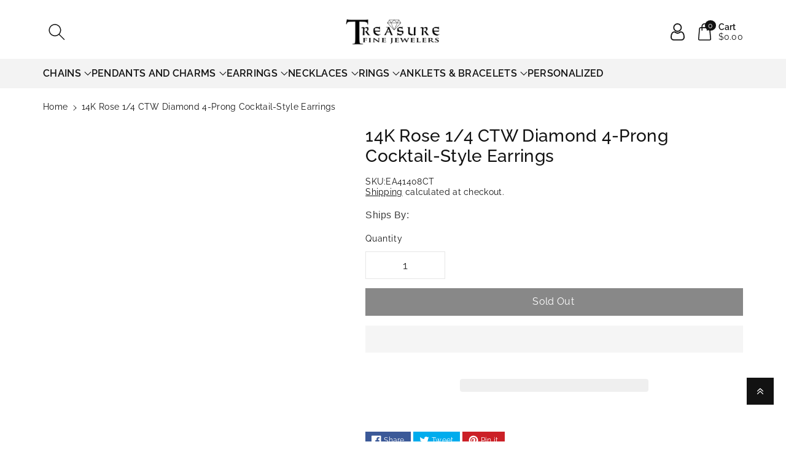

--- FILE ---
content_type: text/html; charset=utf-8
request_url: https://www.treasurefinejewelers.com/products/14k-rose-1-4-ctw-diamond-4-prong-cocktail-style-earrings-1
body_size: 73895
content:
<!doctype html>
<html class="no-js" lang="en">
<head>
<!-- starapps_core_start -->
<!-- This code is automatically managed by StarApps Studio -->
<!-- Please contact support@starapps.studio for any help -->
<!-- File location: snippets/starapps-core.liquid -->

<script type="text/javascript" src="https://assets-cdn.starapps.studio/apps/vsk/treasurefinejeweler/script-57897-1689773469.js?shop=treasurefinejeweler.myshopify.com" async></script>


<!-- VSK_PRE_APP_HIDE_CODE -->

<!-- VSK_PRE_APP_HIDE_CODE_END -->





<script type="application/json" sa-language-info="true" data-no-instant="true">{"current_language":"en", "default_language":"en", "money_format":"${{amount}}"}</script>



<script type="text/javascript" src="https://assets-cdn.starapps.studio/apps/vsk/treasurefinejeweler/data-1686144246-pizpNJjzZowF.js?shop=treasurefinejeweler.myshopify.com" async></script> <!-- starapps_core_end -->                                                                                   
<!-- Google Tag Manager -->
<script>(function(w,d,s,l,i){w[l]=w[l]||[];w[l].push({'gtm.start':
new Date().getTime(),event:'gtm.js'});var f=d.getElementsByTagName(s)[0],
j=d.createElement(s),dl=l!='dataLayer'?'&l='+l:'';j.async=true;j.src=
'https://www.googletagmanager.com/gtm.js?id='+i+dl;f.parentNode.insertBefore(j,f);
})(window,document,'script','dataLayer','GTM-NR4RS8D');</script>
<!-- End Google Tag Manager -->
<meta charset="utf-8">
<meta http-equiv="X-UA-Compatible" content="IE=edge">
<meta name="viewport" content="width=device-width,initial-scale=1">
<meta name="theme-color" content="">
<link rel="canonical" href="https://www.treasurefinejewelers.com/products/14k-rose-1-4-ctw-diamond-4-prong-cocktail-style-earrings-1">
<link rel="preconnect" href="https://cdn.shopify.com" crossorigin>
<meta name="theme-color" content="#121212"><link rel="icon" type="image/png" href="//www.treasurefinejewelers.com/cdn/shop/files/Favicon.png?crop=center&height=32&v=1613744083&width=32"><link rel="preconnect" href="https://fonts.shopifycdn.com" crossorigin><title>
14K Rose 1/4 CTW Diamond 4-Prong Cocktail-Style Earrings
 &ndash; TreasureFineJeweler</title>


<meta name="description" content="14K Rose 1/4 CTW Diamond 4-Prong Cocktail-Style EarringsApril birthstome is Diamond, strong and durable, these stones are the representation of eternal love and therefore used extensively in wedding and engagement rings.Pure gold (fine gold) is softer than pure silver but harder than tin. Its beauty and luster are unma">


  <script src="//www.treasurefinejewelers.com/cdn/shop/t/113/assets/prefetch.js?v=62156344509952184691705083565" type="text/javascript"></script> 


<meta property="og:site_name" content="TreasureFineJeweler">
<meta property="og:url" content="https://www.treasurefinejewelers.com/products/14k-rose-1-4-ctw-diamond-4-prong-cocktail-style-earrings-1">
<meta property="og:title" content="14K Rose 1/4 CTW Diamond 4-Prong Cocktail-Style Earrings">
<meta property="og:type" content="product">
<meta property="og:description" content="14K Rose 1/4 CTW Diamond 4-Prong Cocktail-Style EarringsApril birthstome is Diamond, strong and durable, these stones are the representation of eternal love and therefore used extensively in wedding and engagement rings.Pure gold (fine gold) is softer than pure silver but harder than tin. Its beauty and luster are unma"><meta property="og:image" content="http://www.treasurefinejewelers.com/cdn/shop/products/54619209.jpg?v=1744611515">
<meta property="og:image:secure_url" content="https://www.treasurefinejewelers.com/cdn/shop/products/54619209.jpg?v=1744611515">
<meta property="og:image:width" content="640">
<meta property="og:image:height" content="640"><meta property="og:price:amount" content="420.99">
<meta property="og:price:currency" content="USD"><meta name="twitter:site" content="@FineTreasure"><meta name="twitter:card" content="summary_large_image">
<meta name="twitter:title" content="14K Rose 1/4 CTW Diamond 4-Prong Cocktail-Style Earrings">
<meta name="twitter:description" content="14K Rose 1/4 CTW Diamond 4-Prong Cocktail-Style EarringsApril birthstome is Diamond, strong and durable, these stones are the representation of eternal love and therefore used extensively in wedding and engagement rings.Pure gold (fine gold) is softer than pure silver but harder than tin. Its beauty and luster are unma">


<script src="//www.treasurefinejewelers.com/cdn/shop/t/113/assets/constants.js?v=17748688612160318951705083565" defer="defer"></script>
<script src="//www.treasurefinejewelers.com/cdn/shop/t/113/assets/pubsub.js?v=62018018568598906421705083565" defer="defer"></script>
<script src="//www.treasurefinejewelers.com/cdn/shop/t/113/assets/global.js?v=175645467390780555211705083565" defer="defer"></script>
<script>
  const boostSDAssetFileURL = "\/\/www.treasurefinejewelers.com\/cdn\/shop\/t\/113\/assets\/boost_sd_assets_file_url.gif?v=31041";
  window.boostSDAssetFileURL = boostSDAssetFileURL;

  if (window.boostSDAppConfig) {
    window.boostSDAppConfig.generalSettings.custom_js_asset_url = "//www.treasurefinejewelers.com/cdn/shop/t/113/assets/boost-sd-custom.js?v=160962118398746674481705083565";
    window.boostSDAppConfig.generalSettings.custom_css_asset_url = "//www.treasurefinejewelers.com/cdn/shop/t/113/assets/boost-sd-custom.css?v=72809539502277619291705083565";
  }

  
</script>

<script>window.performance && window.performance.mark && window.performance.mark('shopify.content_for_header.start');</script><meta name="facebook-domain-verification" content="au2qyxgj0lg97wsmsxalua10m1xwfg">
<meta name="facebook-domain-verification" content="914isyn8uqsxwolgfguiz9e86mxpts">
<meta id="shopify-digital-wallet" name="shopify-digital-wallet" content="/6959366226/digital_wallets/dialog">
<meta name="shopify-checkout-api-token" content="121d6ccce2694472620ebaf9d43191ae">
<meta id="in-context-paypal-metadata" data-shop-id="6959366226" data-venmo-supported="false" data-environment="production" data-locale="en_US" data-paypal-v4="true" data-currency="USD">
<link rel="alternate" type="application/json+oembed" href="https://www.treasurefinejewelers.com/products/14k-rose-1-4-ctw-diamond-4-prong-cocktail-style-earrings-1.oembed">
<script async="async" src="/checkouts/internal/preloads.js?locale=en-US"></script>
<link rel="preconnect" href="https://shop.app" crossorigin="anonymous">
<script async="async" src="https://shop.app/checkouts/internal/preloads.js?locale=en-US&shop_id=6959366226" crossorigin="anonymous"></script>
<script id="apple-pay-shop-capabilities" type="application/json">{"shopId":6959366226,"countryCode":"US","currencyCode":"USD","merchantCapabilities":["supports3DS"],"merchantId":"gid:\/\/shopify\/Shop\/6959366226","merchantName":"TreasureFineJeweler","requiredBillingContactFields":["postalAddress","email"],"requiredShippingContactFields":["postalAddress","email"],"shippingType":"shipping","supportedNetworks":["visa","masterCard","amex","discover","elo","jcb"],"total":{"type":"pending","label":"TreasureFineJeweler","amount":"1.00"},"shopifyPaymentsEnabled":true,"supportsSubscriptions":true}</script>
<script id="shopify-features" type="application/json">{"accessToken":"121d6ccce2694472620ebaf9d43191ae","betas":["rich-media-storefront-analytics"],"domain":"www.treasurefinejewelers.com","predictiveSearch":true,"shopId":6959366226,"locale":"en"}</script>
<script>var Shopify = Shopify || {};
Shopify.shop = "treasurefinejeweler.myshopify.com";
Shopify.locale = "en";
Shopify.currency = {"active":"USD","rate":"1.0"};
Shopify.country = "US";
Shopify.theme = {"name":"Published Viola-Shabbar","id":134142165186,"schema_name":"Viola","schema_version":"1.0.4","theme_store_id":1701,"role":"main"};
Shopify.theme.handle = "null";
Shopify.theme.style = {"id":null,"handle":null};
Shopify.cdnHost = "www.treasurefinejewelers.com/cdn";
Shopify.routes = Shopify.routes || {};
Shopify.routes.root = "/";</script>
<script type="module">!function(o){(o.Shopify=o.Shopify||{}).modules=!0}(window);</script>
<script>!function(o){function n(){var o=[];function n(){o.push(Array.prototype.slice.apply(arguments))}return n.q=o,n}var t=o.Shopify=o.Shopify||{};t.loadFeatures=n(),t.autoloadFeatures=n()}(window);</script>
<script>
  window.ShopifyPay = window.ShopifyPay || {};
  window.ShopifyPay.apiHost = "shop.app\/pay";
  window.ShopifyPay.redirectState = null;
</script>
<script id="shop-js-analytics" type="application/json">{"pageType":"product"}</script>
<script defer="defer" async type="module" src="//www.treasurefinejewelers.com/cdn/shopifycloud/shop-js/modules/v2/client.init-shop-cart-sync_BT-GjEfc.en.esm.js"></script>
<script defer="defer" async type="module" src="//www.treasurefinejewelers.com/cdn/shopifycloud/shop-js/modules/v2/chunk.common_D58fp_Oc.esm.js"></script>
<script defer="defer" async type="module" src="//www.treasurefinejewelers.com/cdn/shopifycloud/shop-js/modules/v2/chunk.modal_xMitdFEc.esm.js"></script>
<script type="module">
  await import("//www.treasurefinejewelers.com/cdn/shopifycloud/shop-js/modules/v2/client.init-shop-cart-sync_BT-GjEfc.en.esm.js");
await import("//www.treasurefinejewelers.com/cdn/shopifycloud/shop-js/modules/v2/chunk.common_D58fp_Oc.esm.js");
await import("//www.treasurefinejewelers.com/cdn/shopifycloud/shop-js/modules/v2/chunk.modal_xMitdFEc.esm.js");

  window.Shopify.SignInWithShop?.initShopCartSync?.({"fedCMEnabled":true,"windoidEnabled":true});

</script>
<script>
  window.Shopify = window.Shopify || {};
  if (!window.Shopify.featureAssets) window.Shopify.featureAssets = {};
  window.Shopify.featureAssets['shop-js'] = {"shop-cart-sync":["modules/v2/client.shop-cart-sync_DZOKe7Ll.en.esm.js","modules/v2/chunk.common_D58fp_Oc.esm.js","modules/v2/chunk.modal_xMitdFEc.esm.js"],"init-fed-cm":["modules/v2/client.init-fed-cm_B6oLuCjv.en.esm.js","modules/v2/chunk.common_D58fp_Oc.esm.js","modules/v2/chunk.modal_xMitdFEc.esm.js"],"shop-cash-offers":["modules/v2/client.shop-cash-offers_D2sdYoxE.en.esm.js","modules/v2/chunk.common_D58fp_Oc.esm.js","modules/v2/chunk.modal_xMitdFEc.esm.js"],"shop-login-button":["modules/v2/client.shop-login-button_QeVjl5Y3.en.esm.js","modules/v2/chunk.common_D58fp_Oc.esm.js","modules/v2/chunk.modal_xMitdFEc.esm.js"],"pay-button":["modules/v2/client.pay-button_DXTOsIq6.en.esm.js","modules/v2/chunk.common_D58fp_Oc.esm.js","modules/v2/chunk.modal_xMitdFEc.esm.js"],"shop-button":["modules/v2/client.shop-button_DQZHx9pm.en.esm.js","modules/v2/chunk.common_D58fp_Oc.esm.js","modules/v2/chunk.modal_xMitdFEc.esm.js"],"avatar":["modules/v2/client.avatar_BTnouDA3.en.esm.js"],"init-windoid":["modules/v2/client.init-windoid_CR1B-cfM.en.esm.js","modules/v2/chunk.common_D58fp_Oc.esm.js","modules/v2/chunk.modal_xMitdFEc.esm.js"],"init-shop-for-new-customer-accounts":["modules/v2/client.init-shop-for-new-customer-accounts_C_vY_xzh.en.esm.js","modules/v2/client.shop-login-button_QeVjl5Y3.en.esm.js","modules/v2/chunk.common_D58fp_Oc.esm.js","modules/v2/chunk.modal_xMitdFEc.esm.js"],"init-shop-email-lookup-coordinator":["modules/v2/client.init-shop-email-lookup-coordinator_BI7n9ZSv.en.esm.js","modules/v2/chunk.common_D58fp_Oc.esm.js","modules/v2/chunk.modal_xMitdFEc.esm.js"],"init-shop-cart-sync":["modules/v2/client.init-shop-cart-sync_BT-GjEfc.en.esm.js","modules/v2/chunk.common_D58fp_Oc.esm.js","modules/v2/chunk.modal_xMitdFEc.esm.js"],"shop-toast-manager":["modules/v2/client.shop-toast-manager_DiYdP3xc.en.esm.js","modules/v2/chunk.common_D58fp_Oc.esm.js","modules/v2/chunk.modal_xMitdFEc.esm.js"],"init-customer-accounts":["modules/v2/client.init-customer-accounts_D9ZNqS-Q.en.esm.js","modules/v2/client.shop-login-button_QeVjl5Y3.en.esm.js","modules/v2/chunk.common_D58fp_Oc.esm.js","modules/v2/chunk.modal_xMitdFEc.esm.js"],"init-customer-accounts-sign-up":["modules/v2/client.init-customer-accounts-sign-up_iGw4briv.en.esm.js","modules/v2/client.shop-login-button_QeVjl5Y3.en.esm.js","modules/v2/chunk.common_D58fp_Oc.esm.js","modules/v2/chunk.modal_xMitdFEc.esm.js"],"shop-follow-button":["modules/v2/client.shop-follow-button_CqMgW2wH.en.esm.js","modules/v2/chunk.common_D58fp_Oc.esm.js","modules/v2/chunk.modal_xMitdFEc.esm.js"],"checkout-modal":["modules/v2/client.checkout-modal_xHeaAweL.en.esm.js","modules/v2/chunk.common_D58fp_Oc.esm.js","modules/v2/chunk.modal_xMitdFEc.esm.js"],"shop-login":["modules/v2/client.shop-login_D91U-Q7h.en.esm.js","modules/v2/chunk.common_D58fp_Oc.esm.js","modules/v2/chunk.modal_xMitdFEc.esm.js"],"lead-capture":["modules/v2/client.lead-capture_BJmE1dJe.en.esm.js","modules/v2/chunk.common_D58fp_Oc.esm.js","modules/v2/chunk.modal_xMitdFEc.esm.js"],"payment-terms":["modules/v2/client.payment-terms_Ci9AEqFq.en.esm.js","modules/v2/chunk.common_D58fp_Oc.esm.js","modules/v2/chunk.modal_xMitdFEc.esm.js"]};
</script>
<script>(function() {
  var isLoaded = false;
  function asyncLoad() {
    if (isLoaded) return;
    isLoaded = true;
    var urls = ["https:\/\/cdn.grw.reputon.com\/assets\/widget.js?shop=treasurefinejeweler.myshopify.com","\/\/swymv3free-01.azureedge.net\/code\/swym-shopify.js?shop=treasurefinejeweler.myshopify.com","https:\/\/salespop.conversionbear.com\/script?app=salespop\u0026shop=treasurefinejeweler.myshopify.com","\/\/staticw2.yotpo.com\/EIdoK5FuVDCYyvoywOu57fH6V0QSU4vhLONQPhYO\/widget.js?shop=treasurefinejeweler.myshopify.com","https:\/\/cdn.shopify.com\/s\/files\/1\/0069\/5936\/6226\/t\/113\/assets\/affirmShopify.js?v=1722533861\u0026shop=treasurefinejeweler.myshopify.com"];
    for (var i = 0; i < urls.length; i++) {
      var s = document.createElement('script');
      s.type = 'text/javascript';
      s.async = true;
      s.src = urls[i];
      var x = document.getElementsByTagName('script')[0];
      x.parentNode.insertBefore(s, x);
    }
  };
  if(window.attachEvent) {
    window.attachEvent('onload', asyncLoad);
  } else {
    window.addEventListener('load', asyncLoad, false);
  }
})();</script>
<script id="__st">var __st={"a":6959366226,"offset":-18000,"reqid":"fc15a222-7545-4f1e-bab4-7ae58e1a37db-1769072044","pageurl":"www.treasurefinejewelers.com\/products\/14k-rose-1-4-ctw-diamond-4-prong-cocktail-style-earrings-1","u":"5ba7b0d52296","p":"product","rtyp":"product","rid":4555175952466};</script>
<script>window.ShopifyPaypalV4VisibilityTracking = true;</script>
<script id="captcha-bootstrap">!function(){'use strict';const t='contact',e='account',n='new_comment',o=[[t,t],['blogs',n],['comments',n],[t,'customer']],c=[[e,'customer_login'],[e,'guest_login'],[e,'recover_customer_password'],[e,'create_customer']],r=t=>t.map((([t,e])=>`form[action*='/${t}']:not([data-nocaptcha='true']) input[name='form_type'][value='${e}']`)).join(','),a=t=>()=>t?[...document.querySelectorAll(t)].map((t=>t.form)):[];function s(){const t=[...o],e=r(t);return a(e)}const i='password',u='form_key',d=['recaptcha-v3-token','g-recaptcha-response','h-captcha-response',i],f=()=>{try{return window.sessionStorage}catch{return}},m='__shopify_v',_=t=>t.elements[u];function p(t,e,n=!1){try{const o=window.sessionStorage,c=JSON.parse(o.getItem(e)),{data:r}=function(t){const{data:e,action:n}=t;return t[m]||n?{data:e,action:n}:{data:t,action:n}}(c);for(const[e,n]of Object.entries(r))t.elements[e]&&(t.elements[e].value=n);n&&o.removeItem(e)}catch(o){console.error('form repopulation failed',{error:o})}}const l='form_type',E='cptcha';function T(t){t.dataset[E]=!0}const w=window,h=w.document,L='Shopify',v='ce_forms',y='captcha';let A=!1;((t,e)=>{const n=(g='f06e6c50-85a8-45c8-87d0-21a2b65856fe',I='https://cdn.shopify.com/shopifycloud/storefront-forms-hcaptcha/ce_storefront_forms_captcha_hcaptcha.v1.5.2.iife.js',D={infoText:'Protected by hCaptcha',privacyText:'Privacy',termsText:'Terms'},(t,e,n)=>{const o=w[L][v],c=o.bindForm;if(c)return c(t,g,e,D).then(n);var r;o.q.push([[t,g,e,D],n]),r=I,A||(h.body.append(Object.assign(h.createElement('script'),{id:'captcha-provider',async:!0,src:r})),A=!0)});var g,I,D;w[L]=w[L]||{},w[L][v]=w[L][v]||{},w[L][v].q=[],w[L][y]=w[L][y]||{},w[L][y].protect=function(t,e){n(t,void 0,e),T(t)},Object.freeze(w[L][y]),function(t,e,n,w,h,L){const[v,y,A,g]=function(t,e,n){const i=e?o:[],u=t?c:[],d=[...i,...u],f=r(d),m=r(i),_=r(d.filter((([t,e])=>n.includes(e))));return[a(f),a(m),a(_),s()]}(w,h,L),I=t=>{const e=t.target;return e instanceof HTMLFormElement?e:e&&e.form},D=t=>v().includes(t);t.addEventListener('submit',(t=>{const e=I(t);if(!e)return;const n=D(e)&&!e.dataset.hcaptchaBound&&!e.dataset.recaptchaBound,o=_(e),c=g().includes(e)&&(!o||!o.value);(n||c)&&t.preventDefault(),c&&!n&&(function(t){try{if(!f())return;!function(t){const e=f();if(!e)return;const n=_(t);if(!n)return;const o=n.value;o&&e.removeItem(o)}(t);const e=Array.from(Array(32),(()=>Math.random().toString(36)[2])).join('');!function(t,e){_(t)||t.append(Object.assign(document.createElement('input'),{type:'hidden',name:u})),t.elements[u].value=e}(t,e),function(t,e){const n=f();if(!n)return;const o=[...t.querySelectorAll(`input[type='${i}']`)].map((({name:t})=>t)),c=[...d,...o],r={};for(const[a,s]of new FormData(t).entries())c.includes(a)||(r[a]=s);n.setItem(e,JSON.stringify({[m]:1,action:t.action,data:r}))}(t,e)}catch(e){console.error('failed to persist form',e)}}(e),e.submit())}));const S=(t,e)=>{t&&!t.dataset[E]&&(n(t,e.some((e=>e===t))),T(t))};for(const o of['focusin','change'])t.addEventListener(o,(t=>{const e=I(t);D(e)&&S(e,y())}));const B=e.get('form_key'),M=e.get(l),P=B&&M;t.addEventListener('DOMContentLoaded',(()=>{const t=y();if(P)for(const e of t)e.elements[l].value===M&&p(e,B);[...new Set([...A(),...v().filter((t=>'true'===t.dataset.shopifyCaptcha))])].forEach((e=>S(e,t)))}))}(h,new URLSearchParams(w.location.search),n,t,e,['guest_login'])})(!0,!1)}();</script>
<script integrity="sha256-4kQ18oKyAcykRKYeNunJcIwy7WH5gtpwJnB7kiuLZ1E=" data-source-attribution="shopify.loadfeatures" defer="defer" src="//www.treasurefinejewelers.com/cdn/shopifycloud/storefront/assets/storefront/load_feature-a0a9edcb.js" crossorigin="anonymous"></script>
<script crossorigin="anonymous" defer="defer" src="//www.treasurefinejewelers.com/cdn/shopifycloud/storefront/assets/shopify_pay/storefront-65b4c6d7.js?v=20250812"></script>
<script data-source-attribution="shopify.dynamic_checkout.dynamic.init">var Shopify=Shopify||{};Shopify.PaymentButton=Shopify.PaymentButton||{isStorefrontPortableWallets:!0,init:function(){window.Shopify.PaymentButton.init=function(){};var t=document.createElement("script");t.src="https://www.treasurefinejewelers.com/cdn/shopifycloud/portable-wallets/latest/portable-wallets.en.js",t.type="module",document.head.appendChild(t)}};
</script>
<script data-source-attribution="shopify.dynamic_checkout.buyer_consent">
  function portableWalletsHideBuyerConsent(e){var t=document.getElementById("shopify-buyer-consent"),n=document.getElementById("shopify-subscription-policy-button");t&&n&&(t.classList.add("hidden"),t.setAttribute("aria-hidden","true"),n.removeEventListener("click",e))}function portableWalletsShowBuyerConsent(e){var t=document.getElementById("shopify-buyer-consent"),n=document.getElementById("shopify-subscription-policy-button");t&&n&&(t.classList.remove("hidden"),t.removeAttribute("aria-hidden"),n.addEventListener("click",e))}window.Shopify?.PaymentButton&&(window.Shopify.PaymentButton.hideBuyerConsent=portableWalletsHideBuyerConsent,window.Shopify.PaymentButton.showBuyerConsent=portableWalletsShowBuyerConsent);
</script>
<script>
  function portableWalletsCleanup(e){e&&e.src&&console.error("Failed to load portable wallets script "+e.src);var t=document.querySelectorAll("shopify-accelerated-checkout .shopify-payment-button__skeleton, shopify-accelerated-checkout-cart .wallet-cart-button__skeleton"),e=document.getElementById("shopify-buyer-consent");for(let e=0;e<t.length;e++)t[e].remove();e&&e.remove()}function portableWalletsNotLoadedAsModule(e){e instanceof ErrorEvent&&"string"==typeof e.message&&e.message.includes("import.meta")&&"string"==typeof e.filename&&e.filename.includes("portable-wallets")&&(window.removeEventListener("error",portableWalletsNotLoadedAsModule),window.Shopify.PaymentButton.failedToLoad=e,"loading"===document.readyState?document.addEventListener("DOMContentLoaded",window.Shopify.PaymentButton.init):window.Shopify.PaymentButton.init())}window.addEventListener("error",portableWalletsNotLoadedAsModule);
</script>

<script type="module" src="https://www.treasurefinejewelers.com/cdn/shopifycloud/portable-wallets/latest/portable-wallets.en.js" onError="portableWalletsCleanup(this)" crossorigin="anonymous"></script>
<script nomodule>
  document.addEventListener("DOMContentLoaded", portableWalletsCleanup);
</script>

<link id="shopify-accelerated-checkout-styles" rel="stylesheet" media="screen" href="https://www.treasurefinejewelers.com/cdn/shopifycloud/portable-wallets/latest/accelerated-checkout-backwards-compat.css" crossorigin="anonymous">
<style id="shopify-accelerated-checkout-cart">
        #shopify-buyer-consent {
  margin-top: 1em;
  display: inline-block;
  width: 100%;
}

#shopify-buyer-consent.hidden {
  display: none;
}

#shopify-subscription-policy-button {
  background: none;
  border: none;
  padding: 0;
  text-decoration: underline;
  font-size: inherit;
  cursor: pointer;
}

#shopify-subscription-policy-button::before {
  box-shadow: none;
}

      </style>
<script id="sections-script" data-sections="product-recommendations,header,footer" defer="defer" src="//www.treasurefinejewelers.com/cdn/shop/t/113/compiled_assets/scripts.js?v=31041"></script>
<script>window.performance && window.performance.mark && window.performance.mark('shopify.content_for_header.end');</script>


<style data-shopify>
@font-face {
  font-family: Raleway;
  font-weight: 400;
  font-style: normal;
  font-display: swap;
  src: url("//www.treasurefinejewelers.com/cdn/fonts/raleway/raleway_n4.2c76ddd103ff0f30b1230f13e160330ff8b2c68a.woff2") format("woff2"),
       url("//www.treasurefinejewelers.com/cdn/fonts/raleway/raleway_n4.c057757dddc39994ad5d9c9f58e7c2c2a72359a9.woff") format("woff");
}


@font-face {
  font-family: Raleway;
  font-weight: 500;
  font-style: normal;
  font-display: swap;
  src: url("//www.treasurefinejewelers.com/cdn/fonts/raleway/raleway_n5.0f898fcb9d16ae9a622ce7e706bb26c4a01b5028.woff2") format("woff2"),
       url("//www.treasurefinejewelers.com/cdn/fonts/raleway/raleway_n5.c754eb57a4de1b66b11f20a04a7e3f1462e000f4.woff") format("woff");
}

@font-face {
  font-family: Raleway;
  font-weight: 600;
  font-style: normal;
  font-display: swap;
  src: url("//www.treasurefinejewelers.com/cdn/fonts/raleway/raleway_n6.87db7132fdf2b1a000ff834d3753ad5731e10d88.woff2") format("woff2"),
       url("//www.treasurefinejewelers.com/cdn/fonts/raleway/raleway_n6.ad26493e9aeb22e08a6282f7bed6ea8ab7c3927f.woff") format("woff");
}

@font-face {
  font-family: Raleway;
  font-weight: 700;
  font-style: normal;
  font-display: swap;
  src: url("//www.treasurefinejewelers.com/cdn/fonts/raleway/raleway_n7.740cf9e1e4566800071db82eeca3cca45f43ba63.woff2") format("woff2"),
       url("//www.treasurefinejewelers.com/cdn/fonts/raleway/raleway_n7.84943791ecde186400af8db54cf3b5b5e5049a8f.woff") format("woff");
}


@font-face {
  font-family: Raleway;
  font-weight: 400;
  font-style: italic;
  font-display: swap;
  src: url("//www.treasurefinejewelers.com/cdn/fonts/raleway/raleway_i4.aaa73a72f55a5e60da3e9a082717e1ed8f22f0a2.woff2") format("woff2"),
       url("//www.treasurefinejewelers.com/cdn/fonts/raleway/raleway_i4.650670cc243082f8988ecc5576b6d613cfd5a8ee.woff") format("woff");
}

@font-face {
  font-family: Raleway;
  font-weight: 700;
  font-style: italic;
  font-display: swap;
  src: url("//www.treasurefinejewelers.com/cdn/fonts/raleway/raleway_i7.6d68e3c55f3382a6b4f1173686f538d89ce56dbc.woff2") format("woff2"),
       url("//www.treasurefinejewelers.com/cdn/fonts/raleway/raleway_i7.ed82a5a5951418ec5b6b0a5010cb65216574b2bd.woff") format("woff");
}

@font-face {
  font-family: Raleway;
  font-weight: 400;
  font-style: normal;
  font-display: swap;
  src: url("//www.treasurefinejewelers.com/cdn/fonts/raleway/raleway_n4.2c76ddd103ff0f30b1230f13e160330ff8b2c68a.woff2") format("woff2"),
       url("//www.treasurefinejewelers.com/cdn/fonts/raleway/raleway_n4.c057757dddc39994ad5d9c9f58e7c2c2a72359a9.woff") format("woff");
}


:root {

--font-body-family: Raleway, sans-serif;
--font-header-family: Raleway, sans-serif;
--font-body-style: normal;

--font-body-weight: 400;
--font-body-weight-medium: 500;
--font-body-weight-semibold: 600;
--font-body-weight-bold: 700;

--font-heading-family: Raleway, sans-serif;
--font-heading-style: normal;
--font-heading-weight: 400;


--color-wbmaincolors-text: #333333;
--color-wbprogscolor: #428e6c;

--font-body-scale: 1.0;
--font-heading-scale: 1.0;

--color-base-text: 18, 18, 18;
--color-shadow: 18, 18, 18;
--color-base-background-1: 255, 255, 255;
--color-base-background-2: 243, 243, 243;
--color-base-solid-button-labels: 255, 255, 255;
--accent-1-color-text: 255, 255, 255;
--accent-2-color-text: 0, 0, 0;
--accent-3-color-text: 255, 255, 255;
--color-base-outline-button-labels: 0, 0, 0;
--color-base-accent-1: 18, 18, 18;
--color-base-accent-2: 255, 255, 255;
--color-base-accent-3: 0, 0, 0;
--payment-terms-background-color: #ffffff;

--gradient-base-background-1: #ffffff;
--gradient-base-background-2: #F3F3F3;
--gradient-base-accent-1: #121212;
--gradient-base-accent-2: #ffffff;
--gradient-base-accent-3: #000000;

--media-padding: px;
--media-border-opacity: 0.05;
--media-border-width: 0px;
--media-radius: 0px;
--media-shadow-opacity: 0.0;
--media-shadow-horizontal-offset: 0px;
--media-shadow-vertical-offset: 0px;
--media-shadow-blur-radius: 0px;

--page-width: 1580px;
--page-width-margin: 0rem;

--card-image-padding: 0.0rem;
--card-corner-radius: 0.0rem;
--card-text-alignment: left;
--card-border-width: 0.0rem;
--card-border-opacity: 0.0;
--card-shadow-opacity: 0.0;
--card-shadow-horizontal-offset: 0.0rem;
--card-shadow-vertical-offset: -0.2rem;
--card-shadow-blur-radius: 0.0rem;

--badge-corner-radius: 0.0rem;

--popup-border-width: 1px;
--popup-border-opacity: 0.1;
--popup-corner-radius: 0px;
--popup-shadow-opacity: 0.0;
--popup-shadow-horizontal-offset: 0px;
--popup-shadow-vertical-offset: 0px;
--popup-shadow-blur-radius: 0px;

--drawer-border-width: 1px;
--drawer-border-opacity: 0.1;
--drawer-shadow-opacity: 0.0;
--drawer-shadow-horizontal-offset: 0px;
--drawer-shadow-vertical-offset: 0px;
--drawer-shadow-blur-radius: 0px;

--spacing-sections-desktop: px;
--spacing-sections-mobile: 20px;

--grid-desktop-vertical-spacing: 20px;
--grid-desktop-horizontal-spacing: 20px;
--grid-mobile-vertical-spacing: 10px;
--grid-mobile-horizontal-spacing: 10px;

--text-boxes-border-opacity: 0.0;
--text-boxes-border-width: 0px;
--text-boxes-radius: 0px;
--text-boxes-shadow-opacity: 0.0;
--text-boxes-shadow-horizontal-offset: 0px;
--text-boxes-shadow-vertical-offset: 0px;
--text-boxes-shadow-blur-radius: 0px;

--buttons-radius: 0px;
--buttons-radius-outset: 0px;
--buttons-border-width: 1px;
--buttons-border-opacity: 1.0;
--buttons-shadow-opacity: 0.0;
--buttons-shadow-horizontal-offset: 0px;
--buttons-shadow-vertical-offset: 0px;
--buttons-shadow-blur-radius: 0px;
--buttons-border-offset: 0px;

--inputs-radius: 0px;
--inputs-border-width: 1px;
--inputs-border-opacity: 0.1;
--inputs-shadow-opacity: 0.0;
--inputs-shadow-horizontal-offset: 0px;
--inputs-margin-offset: 0px;
--inputs-shadow-vertical-offset: 0px;
--inputs-shadow-blur-radius: 0px;
--inputs-radius-outset: 0px;

--variant-pills-radius: 0px;
--variant-pills-border-width: 1px;
--variant-pills-border-opacity: 0.1;
--variant-pills-shadow-opacity: 0.0;
--variant-pills-shadow-horizontal-offset: 0px;
--variant-pills-shadow-vertical-offset: 0px;
--variant-pills-shadow-blur-radius: 0px;
}

*,
*::before,
*::after {
box-sizing: inherit;
}

html {
box-sizing: border-box;
height: 100%;
}

body{
font-size: calc(var(--font-body-scale) * 14px);
font-family: var(--font-body-family);
font-style: var(--font-body-style);
font-weight: var(--font-body-weight);
line-height: 1.5;
letter-spacing: .3px;
color: rgb(var(--color-foreground));
}
svg {
width: 14px;
height: 14px;
transition: .3s ease;
vertical-align: middle;
}
</style>

<link href="//www.treasurefinejewelers.com/cdn/shop/t/113/assets/base.css?v=129305282543886419371705083565" rel="stylesheet" type="text/css" media="all" />
<link href="//www.treasurefinejewelers.com/cdn/shop/t/113/assets/component-list-menu.css?v=18410575578085287581705083565" rel="stylesheet" type="text/css" media="all" />
<link href="//www.treasurefinejewelers.com/cdn/shop/t/113/assets/magnific-popup.css?v=71226386142689933261705083565" rel="stylesheet" type="text/css" media="all" />
<link href="//www.treasurefinejewelers.com/cdn/shop/t/113/assets/wbquickview.css?v=169279657555405005721705083565" rel="stylesheet" type="text/css" media="all" />
<link rel="preload" as="font" href="//www.treasurefinejewelers.com/cdn/fonts/raleway/raleway_n4.2c76ddd103ff0f30b1230f13e160330ff8b2c68a.woff2" type="font/woff2" crossorigin><link rel="preload" as="font" href="//www.treasurefinejewelers.com/cdn/fonts/raleway/raleway_n4.2c76ddd103ff0f30b1230f13e160330ff8b2c68a.woff2" type="font/woff2" crossorigin><link rel="stylesheet" href="//www.treasurefinejewelers.com/cdn/shop/t/113/assets/component-predictive-search.css?v=83843112215933649811705083565" media="print" onload="this.media='all'"><script>document.documentElement.className = document.documentElement.className.replace('no-js', 'js');
if (Shopify.designMode) {
document.documentElement.classList.add('shopify-design-mode');
}
</script>


<!--begin-boost-pfs-filter-css-->

<!--end-boost-pfs-filter-css-->

<!-- Hotjar Tracking Code for https://www.treasurefinejewelers.com/ -->
<script type="text/azyload2">
(function(h,o,t,j,a,r){
h.hj=h.hj||function(){(h.hj.q=h.hj.q||[]).push(arguments)};
h._hjSettings={hjid:2292396,hjsv:6};
a=o.getElementsByTagName('head')[0];
r=o.createElement('script');r.async=1;
r.src=t+h._hjSettings.hjid+j+h._hjSettings.hjsv;
a.appendChild(r);
})(window,document,'https://static.hotjar.com/c/hotjar-','.js?sv=');
</script>

<!-- BEGIN app block: shopify://apps/yotpo-product-reviews/blocks/settings/eb7dfd7d-db44-4334-bc49-c893b51b36cf -->


<script type="text/javascript">
  (function e(){var e=document.createElement("script");
  e.type="text/javascript",e.async=true,
  e.src="//staticw2.yotpo.com//widget.js?lang=en";
  var t=document.getElementsByTagName("script")[0];
  t.parentNode.insertBefore(e,t)})();
</script>



  
<!-- END app block --><!-- BEGIN app block: shopify://apps/klaviyo-email-marketing-sms/blocks/klaviyo-onsite-embed/2632fe16-c075-4321-a88b-50b567f42507 -->












  <script async src="https://static.klaviyo.com/onsite/js/RsTwHK/klaviyo.js?company_id=RsTwHK"></script>
  <script>!function(){if(!window.klaviyo){window._klOnsite=window._klOnsite||[];try{window.klaviyo=new Proxy({},{get:function(n,i){return"push"===i?function(){var n;(n=window._klOnsite).push.apply(n,arguments)}:function(){for(var n=arguments.length,o=new Array(n),w=0;w<n;w++)o[w]=arguments[w];var t="function"==typeof o[o.length-1]?o.pop():void 0,e=new Promise((function(n){window._klOnsite.push([i].concat(o,[function(i){t&&t(i),n(i)}]))}));return e}}})}catch(n){window.klaviyo=window.klaviyo||[],window.klaviyo.push=function(){var n;(n=window._klOnsite).push.apply(n,arguments)}}}}();</script>

  




  <script>
    window.klaviyoReviewsProductDesignMode = false
  </script>







<!-- END app block --><!-- BEGIN app block: shopify://apps/zepto-product-personalizer/blocks/product_personalizer_main/7411210d-7b32-4c09-9455-e129e3be4729 --><!-- BEGIN app snippet: product-personalizer -->



  
 
 

<!-- END app snippet -->
<!-- BEGIN app snippet: zepto_common --><script>
var pplr_cart = {"note":null,"attributes":{},"original_total_price":0,"total_price":0,"total_discount":0,"total_weight":0.0,"item_count":0,"items":[],"requires_shipping":false,"currency":"USD","items_subtotal_price":0,"cart_level_discount_applications":[],"checkout_charge_amount":0};
var pplr_shop_currency = "USD";
var pplr_enabled_currencies_size = 1;
var pplr_money_formate = "${{amount}}";
var pplr_manual_theme_selector=["CartCount span","tr:has([name*=updates])","tr img:first",".line-item__title",".cart__item--price .cart__price",".grid__item.one-half.text-right",".pplr_item_remove",".ajaxcart__qty",".header__cart-price-bubble span[data-cart-price-bubble]","form[action*=cart] [name=checkout]","Click To View Image"];
</script>
<script defer src="//cdn-zeptoapps.com/product-personalizer/pplr_common.js?v=22" ></script><!-- END app snippet -->

<!-- END app block --><script src="https://cdn.shopify.com/extensions/019bdfd8-9935-753c-85d7-a78c414242b5/shopify-cli-152/assets/reputon-google-carousel-widget.js" type="text/javascript" defer="defer"></script>
<script src="https://cdn.shopify.com/extensions/c1eb4680-ad4e-49c3-898d-493ebb06e626/affirm-pay-over-time-messaging-9/assets/affirm-product-handler.js" type="text/javascript" defer="defer"></script>
<script src="https://cdn.shopify.com/extensions/019be0f0-0193-778f-8410-c886c6f33a4a/sales-pop-8-37/assets/salespop-widget.js" type="text/javascript" defer="defer"></script>
<link href="https://monorail-edge.shopifysvc.com" rel="dns-prefetch">
<script>(function(){if ("sendBeacon" in navigator && "performance" in window) {try {var session_token_from_headers = performance.getEntriesByType('navigation')[0].serverTiming.find(x => x.name == '_s').description;} catch {var session_token_from_headers = undefined;}var session_cookie_matches = document.cookie.match(/_shopify_s=([^;]*)/);var session_token_from_cookie = session_cookie_matches && session_cookie_matches.length === 2 ? session_cookie_matches[1] : "";var session_token = session_token_from_headers || session_token_from_cookie || "";function handle_abandonment_event(e) {var entries = performance.getEntries().filter(function(entry) {return /monorail-edge.shopifysvc.com/.test(entry.name);});if (!window.abandonment_tracked && entries.length === 0) {window.abandonment_tracked = true;var currentMs = Date.now();var navigation_start = performance.timing.navigationStart;var payload = {shop_id: 6959366226,url: window.location.href,navigation_start,duration: currentMs - navigation_start,session_token,page_type: "product"};window.navigator.sendBeacon("https://monorail-edge.shopifysvc.com/v1/produce", JSON.stringify({schema_id: "online_store_buyer_site_abandonment/1.1",payload: payload,metadata: {event_created_at_ms: currentMs,event_sent_at_ms: currentMs}}));}}window.addEventListener('pagehide', handle_abandonment_event);}}());</script>
<script id="web-pixels-manager-setup">(function e(e,d,r,n,o){if(void 0===o&&(o={}),!Boolean(null===(a=null===(i=window.Shopify)||void 0===i?void 0:i.analytics)||void 0===a?void 0:a.replayQueue)){var i,a;window.Shopify=window.Shopify||{};var t=window.Shopify;t.analytics=t.analytics||{};var s=t.analytics;s.replayQueue=[],s.publish=function(e,d,r){return s.replayQueue.push([e,d,r]),!0};try{self.performance.mark("wpm:start")}catch(e){}var l=function(){var e={modern:/Edge?\/(1{2}[4-9]|1[2-9]\d|[2-9]\d{2}|\d{4,})\.\d+(\.\d+|)|Firefox\/(1{2}[4-9]|1[2-9]\d|[2-9]\d{2}|\d{4,})\.\d+(\.\d+|)|Chrom(ium|e)\/(9{2}|\d{3,})\.\d+(\.\d+|)|(Maci|X1{2}).+ Version\/(15\.\d+|(1[6-9]|[2-9]\d|\d{3,})\.\d+)([,.]\d+|)( \(\w+\)|)( Mobile\/\w+|) Safari\/|Chrome.+OPR\/(9{2}|\d{3,})\.\d+\.\d+|(CPU[ +]OS|iPhone[ +]OS|CPU[ +]iPhone|CPU IPhone OS|CPU iPad OS)[ +]+(15[._]\d+|(1[6-9]|[2-9]\d|\d{3,})[._]\d+)([._]\d+|)|Android:?[ /-](13[3-9]|1[4-9]\d|[2-9]\d{2}|\d{4,})(\.\d+|)(\.\d+|)|Android.+Firefox\/(13[5-9]|1[4-9]\d|[2-9]\d{2}|\d{4,})\.\d+(\.\d+|)|Android.+Chrom(ium|e)\/(13[3-9]|1[4-9]\d|[2-9]\d{2}|\d{4,})\.\d+(\.\d+|)|SamsungBrowser\/([2-9]\d|\d{3,})\.\d+/,legacy:/Edge?\/(1[6-9]|[2-9]\d|\d{3,})\.\d+(\.\d+|)|Firefox\/(5[4-9]|[6-9]\d|\d{3,})\.\d+(\.\d+|)|Chrom(ium|e)\/(5[1-9]|[6-9]\d|\d{3,})\.\d+(\.\d+|)([\d.]+$|.*Safari\/(?![\d.]+ Edge\/[\d.]+$))|(Maci|X1{2}).+ Version\/(10\.\d+|(1[1-9]|[2-9]\d|\d{3,})\.\d+)([,.]\d+|)( \(\w+\)|)( Mobile\/\w+|) Safari\/|Chrome.+OPR\/(3[89]|[4-9]\d|\d{3,})\.\d+\.\d+|(CPU[ +]OS|iPhone[ +]OS|CPU[ +]iPhone|CPU IPhone OS|CPU iPad OS)[ +]+(10[._]\d+|(1[1-9]|[2-9]\d|\d{3,})[._]\d+)([._]\d+|)|Android:?[ /-](13[3-9]|1[4-9]\d|[2-9]\d{2}|\d{4,})(\.\d+|)(\.\d+|)|Mobile Safari.+OPR\/([89]\d|\d{3,})\.\d+\.\d+|Android.+Firefox\/(13[5-9]|1[4-9]\d|[2-9]\d{2}|\d{4,})\.\d+(\.\d+|)|Android.+Chrom(ium|e)\/(13[3-9]|1[4-9]\d|[2-9]\d{2}|\d{4,})\.\d+(\.\d+|)|Android.+(UC? ?Browser|UCWEB|U3)[ /]?(15\.([5-9]|\d{2,})|(1[6-9]|[2-9]\d|\d{3,})\.\d+)\.\d+|SamsungBrowser\/(5\.\d+|([6-9]|\d{2,})\.\d+)|Android.+MQ{2}Browser\/(14(\.(9|\d{2,})|)|(1[5-9]|[2-9]\d|\d{3,})(\.\d+|))(\.\d+|)|K[Aa][Ii]OS\/(3\.\d+|([4-9]|\d{2,})\.\d+)(\.\d+|)/},d=e.modern,r=e.legacy,n=navigator.userAgent;return n.match(d)?"modern":n.match(r)?"legacy":"unknown"}(),u="modern"===l?"modern":"legacy",c=(null!=n?n:{modern:"",legacy:""})[u],f=function(e){return[e.baseUrl,"/wpm","/b",e.hashVersion,"modern"===e.buildTarget?"m":"l",".js"].join("")}({baseUrl:d,hashVersion:r,buildTarget:u}),m=function(e){var d=e.version,r=e.bundleTarget,n=e.surface,o=e.pageUrl,i=e.monorailEndpoint;return{emit:function(e){var a=e.status,t=e.errorMsg,s=(new Date).getTime(),l=JSON.stringify({metadata:{event_sent_at_ms:s},events:[{schema_id:"web_pixels_manager_load/3.1",payload:{version:d,bundle_target:r,page_url:o,status:a,surface:n,error_msg:t},metadata:{event_created_at_ms:s}}]});if(!i)return console&&console.warn&&console.warn("[Web Pixels Manager] No Monorail endpoint provided, skipping logging."),!1;try{return self.navigator.sendBeacon.bind(self.navigator)(i,l)}catch(e){}var u=new XMLHttpRequest;try{return u.open("POST",i,!0),u.setRequestHeader("Content-Type","text/plain"),u.send(l),!0}catch(e){return console&&console.warn&&console.warn("[Web Pixels Manager] Got an unhandled error while logging to Monorail."),!1}}}}({version:r,bundleTarget:l,surface:e.surface,pageUrl:self.location.href,monorailEndpoint:e.monorailEndpoint});try{o.browserTarget=l,function(e){var d=e.src,r=e.async,n=void 0===r||r,o=e.onload,i=e.onerror,a=e.sri,t=e.scriptDataAttributes,s=void 0===t?{}:t,l=document.createElement("script"),u=document.querySelector("head"),c=document.querySelector("body");if(l.async=n,l.src=d,a&&(l.integrity=a,l.crossOrigin="anonymous"),s)for(var f in s)if(Object.prototype.hasOwnProperty.call(s,f))try{l.dataset[f]=s[f]}catch(e){}if(o&&l.addEventListener("load",o),i&&l.addEventListener("error",i),u)u.appendChild(l);else{if(!c)throw new Error("Did not find a head or body element to append the script");c.appendChild(l)}}({src:f,async:!0,onload:function(){if(!function(){var e,d;return Boolean(null===(d=null===(e=window.Shopify)||void 0===e?void 0:e.analytics)||void 0===d?void 0:d.initialized)}()){var d=window.webPixelsManager.init(e)||void 0;if(d){var r=window.Shopify.analytics;r.replayQueue.forEach((function(e){var r=e[0],n=e[1],o=e[2];d.publishCustomEvent(r,n,o)})),r.replayQueue=[],r.publish=d.publishCustomEvent,r.visitor=d.visitor,r.initialized=!0}}},onerror:function(){return m.emit({status:"failed",errorMsg:"".concat(f," has failed to load")})},sri:function(e){var d=/^sha384-[A-Za-z0-9+/=]+$/;return"string"==typeof e&&d.test(e)}(c)?c:"",scriptDataAttributes:o}),m.emit({status:"loading"})}catch(e){m.emit({status:"failed",errorMsg:(null==e?void 0:e.message)||"Unknown error"})}}})({shopId: 6959366226,storefrontBaseUrl: "https://www.treasurefinejewelers.com",extensionsBaseUrl: "https://extensions.shopifycdn.com/cdn/shopifycloud/web-pixels-manager",monorailEndpoint: "https://monorail-edge.shopifysvc.com/unstable/produce_batch",surface: "storefront-renderer",enabledBetaFlags: ["2dca8a86"],webPixelsConfigList: [{"id":"1139671234","configuration":"{\"yotpoStoreId\":\"EIdoK5FuVDCYyvoywOu57fH6V0QSU4vhLONQPhYO\"}","eventPayloadVersion":"v1","runtimeContext":"STRICT","scriptVersion":"8bb37a256888599d9a3d57f0551d3859","type":"APP","apiClientId":70132,"privacyPurposes":["ANALYTICS","MARKETING","SALE_OF_DATA"],"dataSharingAdjustments":{"protectedCustomerApprovalScopes":["read_customer_address","read_customer_email","read_customer_name","read_customer_personal_data","read_customer_phone"]}},{"id":"352157890","configuration":"{\"config\":\"{\\\"pixel_id\\\":\\\"G-JN1LBWJS9J\\\",\\\"gtag_events\\\":[{\\\"type\\\":\\\"purchase\\\",\\\"action_label\\\":\\\"G-JN1LBWJS9J\\\"},{\\\"type\\\":\\\"page_view\\\",\\\"action_label\\\":\\\"G-JN1LBWJS9J\\\"},{\\\"type\\\":\\\"view_item\\\",\\\"action_label\\\":\\\"G-JN1LBWJS9J\\\"},{\\\"type\\\":\\\"search\\\",\\\"action_label\\\":\\\"G-JN1LBWJS9J\\\"},{\\\"type\\\":\\\"add_to_cart\\\",\\\"action_label\\\":\\\"G-JN1LBWJS9J\\\"},{\\\"type\\\":\\\"begin_checkout\\\",\\\"action_label\\\":\\\"G-JN1LBWJS9J\\\"},{\\\"type\\\":\\\"add_payment_info\\\",\\\"action_label\\\":\\\"G-JN1LBWJS9J\\\"}],\\\"enable_monitoring_mode\\\":false}\"}","eventPayloadVersion":"v1","runtimeContext":"OPEN","scriptVersion":"b2a88bafab3e21179ed38636efcd8a93","type":"APP","apiClientId":1780363,"privacyPurposes":[],"dataSharingAdjustments":{"protectedCustomerApprovalScopes":["read_customer_address","read_customer_email","read_customer_name","read_customer_personal_data","read_customer_phone"]}},{"id":"106135746","configuration":"{\"pixel_id\":\"2295475550754618\",\"pixel_type\":\"facebook_pixel\",\"metaapp_system_user_token\":\"-\"}","eventPayloadVersion":"v1","runtimeContext":"OPEN","scriptVersion":"ca16bc87fe92b6042fbaa3acc2fbdaa6","type":"APP","apiClientId":2329312,"privacyPurposes":["ANALYTICS","MARKETING","SALE_OF_DATA"],"dataSharingAdjustments":{"protectedCustomerApprovalScopes":["read_customer_address","read_customer_email","read_customer_name","read_customer_personal_data","read_customer_phone"]}},{"id":"55771330","configuration":"{\"tagID\":\"2613854387978\"}","eventPayloadVersion":"v1","runtimeContext":"STRICT","scriptVersion":"18031546ee651571ed29edbe71a3550b","type":"APP","apiClientId":3009811,"privacyPurposes":["ANALYTICS","MARKETING","SALE_OF_DATA"],"dataSharingAdjustments":{"protectedCustomerApprovalScopes":["read_customer_address","read_customer_email","read_customer_name","read_customer_personal_data","read_customer_phone"]}},{"id":"shopify-app-pixel","configuration":"{}","eventPayloadVersion":"v1","runtimeContext":"STRICT","scriptVersion":"0450","apiClientId":"shopify-pixel","type":"APP","privacyPurposes":["ANALYTICS","MARKETING"]},{"id":"shopify-custom-pixel","eventPayloadVersion":"v1","runtimeContext":"LAX","scriptVersion":"0450","apiClientId":"shopify-pixel","type":"CUSTOM","privacyPurposes":["ANALYTICS","MARKETING"]}],isMerchantRequest: false,initData: {"shop":{"name":"TreasureFineJeweler","paymentSettings":{"currencyCode":"USD"},"myshopifyDomain":"treasurefinejeweler.myshopify.com","countryCode":"US","storefrontUrl":"https:\/\/www.treasurefinejewelers.com"},"customer":null,"cart":null,"checkout":null,"productVariants":[{"price":{"amount":420.99,"currencyCode":"USD"},"product":{"title":"14K Rose 1\/4 CTW Diamond 4-Prong Cocktail-Style Earrings","vendor":"TreasureFineJewelers","id":"4555175952466","untranslatedTitle":"14K Rose 1\/4 CTW Diamond 4-Prong Cocktail-Style Earrings","url":"\/products\/14k-rose-1-4-ctw-diamond-4-prong-cocktail-style-earrings-1","type":"Earrings"},"id":"32108873547858","image":{"src":"\/\/www.treasurefinejewelers.com\/cdn\/shop\/products\/54619209.jpg?v=1744611515"},"sku":"EA41408CT","title":"Default Title","untranslatedTitle":"Default Title"}],"purchasingCompany":null},},"https://www.treasurefinejewelers.com/cdn","fcfee988w5aeb613cpc8e4bc33m6693e112",{"modern":"","legacy":""},{"shopId":"6959366226","storefrontBaseUrl":"https:\/\/www.treasurefinejewelers.com","extensionBaseUrl":"https:\/\/extensions.shopifycdn.com\/cdn\/shopifycloud\/web-pixels-manager","surface":"storefront-renderer","enabledBetaFlags":"[\"2dca8a86\"]","isMerchantRequest":"false","hashVersion":"fcfee988w5aeb613cpc8e4bc33m6693e112","publish":"custom","events":"[[\"page_viewed\",{}],[\"product_viewed\",{\"productVariant\":{\"price\":{\"amount\":420.99,\"currencyCode\":\"USD\"},\"product\":{\"title\":\"14K Rose 1\/4 CTW Diamond 4-Prong Cocktail-Style Earrings\",\"vendor\":\"TreasureFineJewelers\",\"id\":\"4555175952466\",\"untranslatedTitle\":\"14K Rose 1\/4 CTW Diamond 4-Prong Cocktail-Style Earrings\",\"url\":\"\/products\/14k-rose-1-4-ctw-diamond-4-prong-cocktail-style-earrings-1\",\"type\":\"Earrings\"},\"id\":\"32108873547858\",\"image\":{\"src\":\"\/\/www.treasurefinejewelers.com\/cdn\/shop\/products\/54619209.jpg?v=1744611515\"},\"sku\":\"EA41408CT\",\"title\":\"Default Title\",\"untranslatedTitle\":\"Default Title\"}}]]"});</script><script>
  window.ShopifyAnalytics = window.ShopifyAnalytics || {};
  window.ShopifyAnalytics.meta = window.ShopifyAnalytics.meta || {};
  window.ShopifyAnalytics.meta.currency = 'USD';
  var meta = {"product":{"id":4555175952466,"gid":"gid:\/\/shopify\/Product\/4555175952466","vendor":"TreasureFineJewelers","type":"Earrings","handle":"14k-rose-1-4-ctw-diamond-4-prong-cocktail-style-earrings-1","variants":[{"id":32108873547858,"price":42099,"name":"14K Rose 1\/4 CTW Diamond 4-Prong Cocktail-Style Earrings","public_title":null,"sku":"EA41408CT"}],"remote":false},"page":{"pageType":"product","resourceType":"product","resourceId":4555175952466,"requestId":"fc15a222-7545-4f1e-bab4-7ae58e1a37db-1769072044"}};
  for (var attr in meta) {
    window.ShopifyAnalytics.meta[attr] = meta[attr];
  }
</script>
<script class="analytics">
  (function () {
    var customDocumentWrite = function(content) {
      var jquery = null;

      if (window.jQuery) {
        jquery = window.jQuery;
      } else if (window.Checkout && window.Checkout.$) {
        jquery = window.Checkout.$;
      }

      if (jquery) {
        jquery('body').append(content);
      }
    };

    var hasLoggedConversion = function(token) {
      if (token) {
        return document.cookie.indexOf('loggedConversion=' + token) !== -1;
      }
      return false;
    }

    var setCookieIfConversion = function(token) {
      if (token) {
        var twoMonthsFromNow = new Date(Date.now());
        twoMonthsFromNow.setMonth(twoMonthsFromNow.getMonth() + 2);

        document.cookie = 'loggedConversion=' + token + '; expires=' + twoMonthsFromNow;
      }
    }

    var trekkie = window.ShopifyAnalytics.lib = window.trekkie = window.trekkie || [];
    if (trekkie.integrations) {
      return;
    }
    trekkie.methods = [
      'identify',
      'page',
      'ready',
      'track',
      'trackForm',
      'trackLink'
    ];
    trekkie.factory = function(method) {
      return function() {
        var args = Array.prototype.slice.call(arguments);
        args.unshift(method);
        trekkie.push(args);
        return trekkie;
      };
    };
    for (var i = 0; i < trekkie.methods.length; i++) {
      var key = trekkie.methods[i];
      trekkie[key] = trekkie.factory(key);
    }
    trekkie.load = function(config) {
      trekkie.config = config || {};
      trekkie.config.initialDocumentCookie = document.cookie;
      var first = document.getElementsByTagName('script')[0];
      var script = document.createElement('script');
      script.type = 'text/javascript';
      script.onerror = function(e) {
        var scriptFallback = document.createElement('script');
        scriptFallback.type = 'text/javascript';
        scriptFallback.onerror = function(error) {
                var Monorail = {
      produce: function produce(monorailDomain, schemaId, payload) {
        var currentMs = new Date().getTime();
        var event = {
          schema_id: schemaId,
          payload: payload,
          metadata: {
            event_created_at_ms: currentMs,
            event_sent_at_ms: currentMs
          }
        };
        return Monorail.sendRequest("https://" + monorailDomain + "/v1/produce", JSON.stringify(event));
      },
      sendRequest: function sendRequest(endpointUrl, payload) {
        // Try the sendBeacon API
        if (window && window.navigator && typeof window.navigator.sendBeacon === 'function' && typeof window.Blob === 'function' && !Monorail.isIos12()) {
          var blobData = new window.Blob([payload], {
            type: 'text/plain'
          });

          if (window.navigator.sendBeacon(endpointUrl, blobData)) {
            return true;
          } // sendBeacon was not successful

        } // XHR beacon

        var xhr = new XMLHttpRequest();

        try {
          xhr.open('POST', endpointUrl);
          xhr.setRequestHeader('Content-Type', 'text/plain');
          xhr.send(payload);
        } catch (e) {
          console.log(e);
        }

        return false;
      },
      isIos12: function isIos12() {
        return window.navigator.userAgent.lastIndexOf('iPhone; CPU iPhone OS 12_') !== -1 || window.navigator.userAgent.lastIndexOf('iPad; CPU OS 12_') !== -1;
      }
    };
    Monorail.produce('monorail-edge.shopifysvc.com',
      'trekkie_storefront_load_errors/1.1',
      {shop_id: 6959366226,
      theme_id: 134142165186,
      app_name: "storefront",
      context_url: window.location.href,
      source_url: "//www.treasurefinejewelers.com/cdn/s/trekkie.storefront.1bbfab421998800ff09850b62e84b8915387986d.min.js"});

        };
        scriptFallback.async = true;
        scriptFallback.src = '//www.treasurefinejewelers.com/cdn/s/trekkie.storefront.1bbfab421998800ff09850b62e84b8915387986d.min.js';
        first.parentNode.insertBefore(scriptFallback, first);
      };
      script.async = true;
      script.src = '//www.treasurefinejewelers.com/cdn/s/trekkie.storefront.1bbfab421998800ff09850b62e84b8915387986d.min.js';
      first.parentNode.insertBefore(script, first);
    };
    trekkie.load(
      {"Trekkie":{"appName":"storefront","development":false,"defaultAttributes":{"shopId":6959366226,"isMerchantRequest":null,"themeId":134142165186,"themeCityHash":"1125243181573885715","contentLanguage":"en","currency":"USD","eventMetadataId":"781887b1-15c9-489a-ae6a-2d9db0345c35"},"isServerSideCookieWritingEnabled":true,"monorailRegion":"shop_domain","enabledBetaFlags":["65f19447"]},"Session Attribution":{},"S2S":{"facebookCapiEnabled":true,"source":"trekkie-storefront-renderer","apiClientId":580111}}
    );

    var loaded = false;
    trekkie.ready(function() {
      if (loaded) return;
      loaded = true;

      window.ShopifyAnalytics.lib = window.trekkie;

      var originalDocumentWrite = document.write;
      document.write = customDocumentWrite;
      try { window.ShopifyAnalytics.merchantGoogleAnalytics.call(this); } catch(error) {};
      document.write = originalDocumentWrite;

      window.ShopifyAnalytics.lib.page(null,{"pageType":"product","resourceType":"product","resourceId":4555175952466,"requestId":"fc15a222-7545-4f1e-bab4-7ae58e1a37db-1769072044","shopifyEmitted":true});

      var match = window.location.pathname.match(/checkouts\/(.+)\/(thank_you|post_purchase)/)
      var token = match? match[1]: undefined;
      if (!hasLoggedConversion(token)) {
        setCookieIfConversion(token);
        window.ShopifyAnalytics.lib.track("Viewed Product",{"currency":"USD","variantId":32108873547858,"productId":4555175952466,"productGid":"gid:\/\/shopify\/Product\/4555175952466","name":"14K Rose 1\/4 CTW Diamond 4-Prong Cocktail-Style Earrings","price":"420.99","sku":"EA41408CT","brand":"TreasureFineJewelers","variant":null,"category":"Earrings","nonInteraction":true,"remote":false},undefined,undefined,{"shopifyEmitted":true});
      window.ShopifyAnalytics.lib.track("monorail:\/\/trekkie_storefront_viewed_product\/1.1",{"currency":"USD","variantId":32108873547858,"productId":4555175952466,"productGid":"gid:\/\/shopify\/Product\/4555175952466","name":"14K Rose 1\/4 CTW Diamond 4-Prong Cocktail-Style Earrings","price":"420.99","sku":"EA41408CT","brand":"TreasureFineJewelers","variant":null,"category":"Earrings","nonInteraction":true,"remote":false,"referer":"https:\/\/www.treasurefinejewelers.com\/products\/14k-rose-1-4-ctw-diamond-4-prong-cocktail-style-earrings-1"});
      }
    });


        var eventsListenerScript = document.createElement('script');
        eventsListenerScript.async = true;
        eventsListenerScript.src = "//www.treasurefinejewelers.com/cdn/shopifycloud/storefront/assets/shop_events_listener-3da45d37.js";
        document.getElementsByTagName('head')[0].appendChild(eventsListenerScript);

})();</script>
  <script>
  if (!window.ga || (window.ga && typeof window.ga !== 'function')) {
    window.ga = function ga() {
      (window.ga.q = window.ga.q || []).push(arguments);
      if (window.Shopify && window.Shopify.analytics && typeof window.Shopify.analytics.publish === 'function') {
        window.Shopify.analytics.publish("ga_stub_called", {}, {sendTo: "google_osp_migration"});
      }
      console.error("Shopify's Google Analytics stub called with:", Array.from(arguments), "\nSee https://help.shopify.com/manual/promoting-marketing/pixels/pixel-migration#google for more information.");
    };
    if (window.Shopify && window.Shopify.analytics && typeof window.Shopify.analytics.publish === 'function') {
      window.Shopify.analytics.publish("ga_stub_initialized", {}, {sendTo: "google_osp_migration"});
    }
  }
</script>
<script
  defer
  src="https://www.treasurefinejewelers.com/cdn/shopifycloud/perf-kit/shopify-perf-kit-3.0.4.min.js"
  data-application="storefront-renderer"
  data-shop-id="6959366226"
  data-render-region="gcp-us-central1"
  data-page-type="product"
  data-theme-instance-id="134142165186"
  data-theme-name="Viola"
  data-theme-version="1.0.4"
  data-monorail-region="shop_domain"
  data-resource-timing-sampling-rate="10"
  data-shs="true"
  data-shs-beacon="true"
  data-shs-export-with-fetch="true"
  data-shs-logs-sample-rate="1"
  data-shs-beacon-endpoint="https://www.treasurefinejewelers.com/api/collect"
></script>
</head>

<body class="gradient template-product">
<a class="skip-to-content-link button visually-hidden" href="#MainContent">
Skip to content
</a>
<link href="//www.treasurefinejewelers.com/cdn/shop/t/113/assets/component-card.css?v=23620963258908756011705083565" rel="stylesheet" type="text/css" media="all" />
<script src="//www.treasurefinejewelers.com/cdn/shop/t/113/assets/cart.js?v=93970764831024483761705083565" defer="defer"></script>

<style>
.drawer {
visibility: hidden;
} 
</style>

<cart-drawer class="drawer is-empty">
<div id="CartDrawer" class="cart-drawer">
<div id="CartDrawer-Overlay" class="cart-drawer__overlay"></div>
<div class="drawer__inner" role="dialog" aria-modal="true" aria-label="Your cart" tabindex="-1"><div class="drawer__inner-empty">
<div class="cart-drawer__warnings center">
<div class="cart-drawer__empty-content">
<div class="cart__empty-text">Your cart is empty</div>
<button class="drawer__close focus-inset" type="button" onclick="this.closest('cart-drawer').close()" aria-label="Close"><svg xmlns="http://www.w3.org/2000/svg" aria-hidden="true" focusable="false" role="presentation" class="icon icon-close" viewBox="0 0 18 17">
  <path d="M.865 15.978a.5.5 0 00.707.707l7.433-7.431 7.579 7.282a.501.501 0 00.846-.37.5.5 0 00-.153-.351L9.712 8.546l7.417-7.416a.5.5 0 10-.707-.708L8.991 7.853 1.413.573a.5.5 0 10-.693.72l7.563 7.268-7.418 7.417z" />
</svg>
</button>
<a href="/collections/all" class="button button--primary">
Continue shopping
</a><p class="cart__login-title h3">Have an account?</p>
<p class="cart__login-paragraph">
<a href="/account/login" class="link underlined-link">Log in</a> to check out faster.
</p></div>
</div></div><div class="drawer__header">
<div class="drawer__heading">Your cart</div>
<button class="drawer__close focus-inset" type="button" onclick="this.closest('cart-drawer').close()" aria-label="Close"><svg xmlns="http://www.w3.org/2000/svg" aria-hidden="true" focusable="false" role="presentation" class="icon icon-close" viewBox="0 0 18 17">
  <path d="M.865 15.978a.5.5 0 00.707.707l7.433-7.431 7.579 7.282a.501.501 0 00.846-.37.5.5 0 00-.153-.351L9.712 8.546l7.417-7.416a.5.5 0 10-.707-.708L8.991 7.853 1.413.573a.5.5 0 10-.693.72l7.563 7.268-7.418 7.417z" />
</svg>
</button>
</div>
<cart-drawer-items class=" is-empty">
<form action="/cart" id="CartDrawer-Form" class="cart__contents cart-drawer__form" method="post">
<div id="CartDrawer-CartItems" class="drawer__contents js-contents"><p id="CartDrawer-LiveRegionText" class="visually-hidden" role="status"></p>
<p id="CartDrawer-LineItemStatus" class="visually-hidden" aria-hidden="true" role="status">Loading...</p>
</div>
<div id="CartDrawer-CartErrors" role="alert"></div>
</form>
</cart-drawer-items>

<slider-component class="wbcartupsell  is-empty "><p class="upshead">Customers also like</p><ul class="grid slider" id="Slider-" ><li class="cartupciner slider__slide" id="Slide--1">

<div class="card-wrapper wbproduct-container">
<div class="card">
<div class="card__inner wbimgblock">
<div id="webipro--7547076346050"><div class="product__media-item" data-media-id="-7547076346050-27571390906562">
<a href="/products/prizma-sterling-silver-rhodium-plated-colorful-baguette-and-white-cz-ring" title="Prizma Sterling Silver Rhodium-plated Colorful Baguette and White CZ Ring">
<img class="img-fluid mx-auto lazyload"
srcset="//www.treasurefinejewelers.com/cdn/shop/products/QR7172.jpg?v=1750232952&width=165 165w,//www.treasurefinejewelers.com/cdn/shop/products/QR7172.jpg?v=1750232952&width=360 360w,//www.treasurefinejewelers.com/cdn/shop/products/QR7172.jpg?v=1750232952&width=493 493w,
//www.treasurefinejewelers.com/cdn/shop/products/QR7172.jpg?v=1750232952&width=600 600w,
//www.treasurefinejewelers.com/cdn/shop/products/QR7172.jpg?v=1750232952&width=713 713w,
//www.treasurefinejewelers.com/cdn/shop/products/QR7172.jpg?v=1750232952&width=823 823w,
//www.treasurefinejewelers.com/cdn/shop/products/QR7172.jpg?v=1750232952&width=992 992w,






//www.treasurefinejewelers.com/cdn/shop/products/QR7172.jpg?v=1750232952 1000w"
src="//www.treasurefinejewelers.com/cdn/shop/products/QR7172.jpg?v=1750232952&width=370 370w"
sizes="(min-width: 1580px) 362px, (min-width: 992px) calc((100vw - 130px) / 4), (min-width: 768px) calc((100vw - 120px) / 3), calc((100vw - 35px) / 2)"
loading="lazy"
width="1000"
height="1000"
alt="Prizma Sterling Silver Rhodium-plated Colorful Baguette and White CZ Ring"></a>
</div></div>

</div>
<div class="wbproductdes card__content"><p class="product-title"><a href="/products/prizma-sterling-silver-rhodium-plated-colorful-baguette-and-white-cz-ring" >Prizma Sterling Silver Rhodium-plated Colorful Baguette and White CZ Ring</a></p><div id="ProductInfo--7547076346050" ><div class="no-js-hidden wbhprice" id="price--7547076346050" role="status" >
<div class="price price--on-sale  price--show-badge">
<div class="price__container"><div class="price__regular">
<span class="visually-hidden visually-hidden--inline">Regular price</span>
<span class="price-item price-item--regular">
$158.99
</span>
</div>
<div class="price__sale">
<span class="visually-hidden visually-hidden--inline">Sale price</span>
<span class="price-item price-item--sale price-item--last">
$158.99
</span>
<span class="visually-hidden visually-hidden--inline">Regular price</span>
<span>
<s class="price-item price-item--regular">

$206.99

</s>
</span></div>
<small class="unit-price caption hidden">
<span class="visually-hidden">Unit price</span>
<span class="price-item price-item--last">
<span class="cardunitp"></span>
<span aria-hidden="true">/</span>
<span class="visually-hidden">&nbsp;per&nbsp;</span>
<span class="cardunitv">
</span>
</span>
</small>
</div>
<div class="wbvariantbadges"><span class="badge price__badge-sale color-accent-2">Sale</span>
<span class="badge price__badge-sold-out color-background-1">Sold out</span></div>
</div>
</div> 

<product-form class="product-form">
<div class="product-form__error-message-wrapper" role="alert" hidden>
<svg aria-hidden="true" focusable="false" role="presentation" class="icon icon-error" viewBox="0 0 13 13">
<circle cx="6.5" cy="6.50049" r="5.5" stroke="white" stroke-width="2"/>
<circle cx="6.5" cy="6.5" r="5.5" fill="#EB001B" stroke="#EB001B" stroke-width="0.7"/>
<path d="M5.87413 3.52832L5.97439 7.57216H7.02713L7.12739 3.52832H5.87413ZM6.50076 9.66091C6.88091 9.66091 7.18169 9.37267 7.18169 9.00504C7.18169 8.63742 6.88091 8.34917 6.50076 8.34917C6.12061 8.34917 5.81982 8.63742 5.81982 9.00504C5.81982 9.37267 6.12061 9.66091 6.50076 9.66091Z" fill="white"/>
<path d="M5.87413 3.17832H5.51535L5.52424 3.537L5.6245 7.58083L5.63296 7.92216H5.97439H7.02713H7.36856L7.37702 7.58083L7.47728 3.537L7.48617 3.17832H7.12739H5.87413ZM6.50076 10.0109C7.06121 10.0109 7.5317 9.57872 7.5317 9.00504C7.5317 8.43137 7.06121 7.99918 6.50076 7.99918C5.94031 7.99918 5.46982 8.43137 5.46982 9.00504C5.46982 9.57872 5.94031 10.0109 6.50076 10.0109Z" fill="white" stroke="#EB001B" stroke-width="0.7"/>
</svg>
<span class="product-form__error-message"></span>
</div>

<div class="wbbtngrp"><form method="post" action="/cart/add" id="product-form--7547076346050" accept-charset="UTF-8" class="form" enctype="multipart/form-data" novalidate="novalidate" data-type="add-to-cart-form"><input type="hidden" name="form_type" value="product" /><input type="hidden" name="utf8" value="✓" /><input type="hidden" name="id" value="42581730721986" disabled>
<button type="submit" name="add" class="focus-inset cartb product-form__submit button button--primary" aria-label="Add to cart" ><svg viewBox="0 0 512 512">
<path d="M458.737,422.218l-22.865-288.116c-1.425-18.562-17.123-33.103-35.739-33.103H354.97v-2.03
  C354.97,44.397,310.573,0,256.001,0s-98.969,44.397-98.969,98.969v2.03H111.87c-18.617,0-34.316,14.54-35.736,33.064
  L53.262,422.257c-1.77,23.075,6.235,46.048,21.961,63.026C90.949,502.261,113.242,512,136.385,512h239.231
  c23.142,0,45.436-9.738,61.163-26.717C452.505,468.304,460.509,445.332,458.737,422.218z M187.022,98.969
  c0-38.035,30.945-68.979,68.979-68.979s68.979,30.945,68.979,68.979v2.03H187.022V98.969z M414.776,464.905
  c-10.218,11.03-24.124,17.105-39.16,17.105h-239.23c-15.036,0-28.942-6.075-39.16-17.105
  c-10.217-11.031-15.211-25.363-14.063-40.315l22.87-288.195c0.232-3.032,2.796-5.406,5.837-5.406h45.162v36.935
  c0,8.281,6.714,14.995,14.995,14.995c8.281,0,14.995-6.714,14.995-14.995v-36.935H324.98v36.935
  c0,8.281,6.714,14.995,14.995,14.995s14.995-6.714,14.995-14.995v-36.935h45.163c3.04,0,5.604,2.375,5.84,5.446l22.865,288.115
  C429.988,439.542,424.993,453.873,414.776,464.905z"></path>
<path d="M323.556,254.285c-5.854-5.856-15.349-5.856-21.204,0l-66.956,66.956l-25.746-25.746c-5.855-5.856-15.35-5.856-21.206,0
  c-5.856,5.856-5.856,15.35,0,21.206l36.349,36.349c2.928,2.928,6.766,4.393,10.602,4.393s7.675-1.464,10.602-4.393l77.558-77.558
  C329.412,269.635,329.412,260.141,323.556,254.285z"></path>
</svg><span>Add to cart</span><div class="loading-overlay__spinner hidden">
<svg aria-hidden="true" focusable="false" role="presentation" class="spinner" viewBox="0 0 66 66" xmlns="http://www.w3.org/2000/svg">
<circle class="path" fill="none" stroke-width="6" cx="33" cy="33" r="30"></circle>
</svg>
</div>
</button><input type="hidden" name="product-id" value="7547076346050" /></form></div>
</product-form>

</div>
</div>
</div>
</div>

</li><li class="cartupciner slider__slide" id="Slide--2">

<div class="card-wrapper wbproduct-container">
<div class="card">
<div class="card__inner wbimgblock">
<div id="webipro--7547075920066"><div class="product__media-item" data-media-id="-7547075920066-27571388743874">
<a href="/products/prizma-sterling-silver-rhodium-plated-colorful-cz-cuban-link-ring" title="Prizma Sterling Silver Rhodium-plated Colorful CZ Cuban Link Ring">
<img class="img-fluid mx-auto lazyload"
srcset="//www.treasurefinejewelers.com/cdn/shop/products/QR7190.jpg?v=1750232953&width=165 165w,//www.treasurefinejewelers.com/cdn/shop/products/QR7190.jpg?v=1750232953&width=360 360w,//www.treasurefinejewelers.com/cdn/shop/products/QR7190.jpg?v=1750232953&width=493 493w,
//www.treasurefinejewelers.com/cdn/shop/products/QR7190.jpg?v=1750232953&width=600 600w,
//www.treasurefinejewelers.com/cdn/shop/products/QR7190.jpg?v=1750232953&width=713 713w,
//www.treasurefinejewelers.com/cdn/shop/products/QR7190.jpg?v=1750232953&width=823 823w,
//www.treasurefinejewelers.com/cdn/shop/products/QR7190.jpg?v=1750232953&width=992 992w,






//www.treasurefinejewelers.com/cdn/shop/products/QR7190.jpg?v=1750232953 1000w"
src="//www.treasurefinejewelers.com/cdn/shop/products/QR7190.jpg?v=1750232953&width=370 370w"
sizes="(min-width: 1580px) 362px, (min-width: 992px) calc((100vw - 130px) / 4), (min-width: 768px) calc((100vw - 120px) / 3), calc((100vw - 35px) / 2)"
loading="lazy"
width="1000"
height="1000"
alt="Prizma Sterling Silver Rhodium-plated Colorful CZ Cuban Link Ring"></a>
</div></div>

</div>
<div class="wbproductdes card__content"><p class="product-title"><a href="/products/prizma-sterling-silver-rhodium-plated-colorful-cz-cuban-link-ring" >Prizma Sterling Silver Rhodium-plated Colorful CZ Cuban Link Ring</a></p><div id="ProductInfo--7547075920066" ><div class="no-js-hidden wbhprice" id="price--7547075920066" role="status" >
<div class="price price--on-sale  price--show-badge">
<div class="price__container"><div class="price__regular">
<span class="visually-hidden visually-hidden--inline">Regular price</span>
<span class="price-item price-item--regular">
$121.99
</span>
</div>
<div class="price__sale">
<span class="visually-hidden visually-hidden--inline">Sale price</span>
<span class="price-item price-item--sale price-item--last">
$121.99
</span>
<span class="visually-hidden visually-hidden--inline">Regular price</span>
<span>
<s class="price-item price-item--regular">

$352.99

</s>
</span></div>
<small class="unit-price caption hidden">
<span class="visually-hidden">Unit price</span>
<span class="price-item price-item--last">
<span class="cardunitp"></span>
<span aria-hidden="true">/</span>
<span class="visually-hidden">&nbsp;per&nbsp;</span>
<span class="cardunitv">
</span>
</span>
</small>
</div>
<div class="wbvariantbadges"><span class="badge price__badge-sale color-accent-2">Sale</span>
<span class="badge price__badge-sold-out color-background-1">Sold out</span></div>
</div>
</div> 

<product-form class="product-form">
<div class="product-form__error-message-wrapper" role="alert" hidden>
<svg aria-hidden="true" focusable="false" role="presentation" class="icon icon-error" viewBox="0 0 13 13">
<circle cx="6.5" cy="6.50049" r="5.5" stroke="white" stroke-width="2"/>
<circle cx="6.5" cy="6.5" r="5.5" fill="#EB001B" stroke="#EB001B" stroke-width="0.7"/>
<path d="M5.87413 3.52832L5.97439 7.57216H7.02713L7.12739 3.52832H5.87413ZM6.50076 9.66091C6.88091 9.66091 7.18169 9.37267 7.18169 9.00504C7.18169 8.63742 6.88091 8.34917 6.50076 8.34917C6.12061 8.34917 5.81982 8.63742 5.81982 9.00504C5.81982 9.37267 6.12061 9.66091 6.50076 9.66091Z" fill="white"/>
<path d="M5.87413 3.17832H5.51535L5.52424 3.537L5.6245 7.58083L5.63296 7.92216H5.97439H7.02713H7.36856L7.37702 7.58083L7.47728 3.537L7.48617 3.17832H7.12739H5.87413ZM6.50076 10.0109C7.06121 10.0109 7.5317 9.57872 7.5317 9.00504C7.5317 8.43137 7.06121 7.99918 6.50076 7.99918C5.94031 7.99918 5.46982 8.43137 5.46982 9.00504C5.46982 9.57872 5.94031 10.0109 6.50076 10.0109Z" fill="white" stroke="#EB001B" stroke-width="0.7"/>
</svg>
<span class="product-form__error-message"></span>
</div>

<div class="wbbtngrp"><form method="post" action="/cart/add" id="product-form--7547075920066" accept-charset="UTF-8" class="form" enctype="multipart/form-data" novalidate="novalidate" data-type="add-to-cart-form"><input type="hidden" name="form_type" value="product" /><input type="hidden" name="utf8" value="✓" /><input type="hidden" name="id" value="42581730230466" disabled>
<button type="submit" name="add" class="focus-inset cartb product-form__submit button button--primary" aria-label="Add to cart" ><svg viewBox="0 0 512 512">
<path d="M458.737,422.218l-22.865-288.116c-1.425-18.562-17.123-33.103-35.739-33.103H354.97v-2.03
  C354.97,44.397,310.573,0,256.001,0s-98.969,44.397-98.969,98.969v2.03H111.87c-18.617,0-34.316,14.54-35.736,33.064
  L53.262,422.257c-1.77,23.075,6.235,46.048,21.961,63.026C90.949,502.261,113.242,512,136.385,512h239.231
  c23.142,0,45.436-9.738,61.163-26.717C452.505,468.304,460.509,445.332,458.737,422.218z M187.022,98.969
  c0-38.035,30.945-68.979,68.979-68.979s68.979,30.945,68.979,68.979v2.03H187.022V98.969z M414.776,464.905
  c-10.218,11.03-24.124,17.105-39.16,17.105h-239.23c-15.036,0-28.942-6.075-39.16-17.105
  c-10.217-11.031-15.211-25.363-14.063-40.315l22.87-288.195c0.232-3.032,2.796-5.406,5.837-5.406h45.162v36.935
  c0,8.281,6.714,14.995,14.995,14.995c8.281,0,14.995-6.714,14.995-14.995v-36.935H324.98v36.935
  c0,8.281,6.714,14.995,14.995,14.995s14.995-6.714,14.995-14.995v-36.935h45.163c3.04,0,5.604,2.375,5.84,5.446l22.865,288.115
  C429.988,439.542,424.993,453.873,414.776,464.905z"></path>
<path d="M323.556,254.285c-5.854-5.856-15.349-5.856-21.204,0l-66.956,66.956l-25.746-25.746c-5.855-5.856-15.35-5.856-21.206,0
  c-5.856,5.856-5.856,15.35,0,21.206l36.349,36.349c2.928,2.928,6.766,4.393,10.602,4.393s7.675-1.464,10.602-4.393l77.558-77.558
  C329.412,269.635,329.412,260.141,323.556,254.285z"></path>
</svg><span>Add to cart</span><div class="loading-overlay__spinner hidden">
<svg aria-hidden="true" focusable="false" role="presentation" class="spinner" viewBox="0 0 66 66" xmlns="http://www.w3.org/2000/svg">
<circle class="path" fill="none" stroke-width="6" cx="33" cy="33" r="30"></circle>
</svg>
</div>
</button><input type="hidden" name="product-id" value="7547075920066" /></form></div>
</product-form>

</div>
</div>
</div>
</div>

</li></ul>
<div class="wbhomesbtn no-js-hidden">
<button type="button" class="slider-button slider-button--prev focus-inset" name="previous" aria-label="Slide left" aria-controls="Slider-" data-step="1"><svg aria-hidden="true" focusable="false" role="presentation" class="icon icon-caret" viewBox="0 0 10 6">
  <path fill-rule="evenodd" clip-rule="evenodd" d="M9.354.646a.5.5 0 00-.708 0L5 4.293 1.354.646a.5.5 0 00-.708.708l4 4a.5.5 0 00.708 0l4-4a.5.5 0 000-.708z" fill="currentColor" />
</svg>
</button>
<button type="button" class="slider-button slider-button--next focus-inset" name="next" aria-label="Slide right" aria-controls="Slider-" data-step="1"><svg aria-hidden="true" focusable="false" role="presentation" class="icon icon-caret" viewBox="0 0 10 6">
  <path fill-rule="evenodd" clip-rule="evenodd" d="M9.354.646a.5.5 0 00-.708 0L5 4.293 1.354.646a.5.5 0 00-.708.708l4 4a.5.5 0 00.708 0l4-4a.5.5 0 000-.708z" fill="currentColor" />
</svg>
</button>
</div>
</slider-component>
<div class="drawer__footer"><details id="Details-CartDrawer">
<summary>
<span class="summary__title">
Add order notes
<svg aria-hidden="true" focusable="false" role="presentation" class="icon icon-caret" viewBox="0 0 10 6">
  <path fill-rule="evenodd" clip-rule="evenodd" d="M9.354.646a.5.5 0 00-.708 0L5 4.293 1.354.646a.5.5 0 00-.708.708l4 4a.5.5 0 00.708 0l4-4a.5.5 0 000-.708z" fill="currentColor" />
</svg>

</span>
</summary>
<cart-note class="cart__note field">
<label class="visually-hidden" for="CartDrawer-Note">Add order notes</label>
<textarea id="CartDrawer-Note" class="text-area text-area--resize-vertical field__input" name="note" placeholder="Add order notes"></textarea>
</cart-note>
</details>


<div class="cart-drawer__footer" >
<div class="totals" role="status">
<div class="totals__subtotal">Subtotal</div>
<p class="totals__subtotal-value">$0.00
</p>
</div>

<div></div>

<small class="tax-note caption-large rte">Taxes and <a href="/policies/shipping-policy">shipping</a> calculated at checkout
</small>
</div>



<div class="cart__ctas cartdrawbtn" >
<noscript>
<button type="submit" class="cart__update-button button button--secondary" form="CartDrawer-Form">
Update
</button>
</noscript>
<a href="/cart" class="button button--primary btn-block">View Cart</a>
<button type="submit" id="CartDrawer-Checkout" class="cart__checkout-button button button--primary" name="checkout" form="CartDrawer-Form" disabled>
Check out
</button>
</div><div class="cartdrawfpay text-center"> 
<span class="visually-hidden">Payment methods</span>
<ul><li>
<svg class="icon" xmlns="http://www.w3.org/2000/svg" role="img" viewBox="0 0 38 24" width="38" height="24" aria-labelledby="pi-amazon"><title id="pi-amazon">Amazon</title><path d="M35 0H3C1.3 0 0 1.3 0 3v18c0 1.7 1.4 3 3 3h32c1.7 0 3-1.3 3-3V3c0-1.7-1.4-3-3-3z" fill="#000" fill-rule="nonzero" opacity=".07"/><path d="M35 1c1.1 0 2 .9 2 2v18c0 1.1-.9 2-2 2H3c-1.1 0-2-.9-2-2V3c0-1.1.9-2 2-2h32" fill="#FFF" fill-rule="nonzero"/><path d="M25.26 16.23c-1.697 1.48-4.157 2.27-6.275 2.27-2.97 0-5.644-1.3-7.666-3.463-.16-.17-.018-.402.173-.27 2.183 1.504 4.882 2.408 7.67 2.408 1.88 0 3.95-.46 5.85-1.416.288-.145.53.222.248.47v.001zm.706-.957c-.216-.328-1.434-.155-1.98-.078-.167.024-.193-.148-.043-.27.97-.81 2.562-.576 2.748-.305.187.272-.047 2.16-.96 3.063-.14.138-.272.064-.21-.12.205-.604.664-1.96.446-2.29h-.001z" fill="#F90" fill-rule="nonzero"/><path d="M21.814 15.291c-.574-.498-.676-.73-.993-1.205-.947 1.012-1.618 1.315-2.85 1.315-1.453 0-2.587-.938-2.587-2.818 0-1.467.762-2.467 1.844-2.955.94-.433 2.25-.51 3.25-.628v-.235c0-.43.033-.94-.208-1.31-.212-.333-.616-.47-.97-.47-.66 0-1.25.353-1.392 1.085-.03.163-.144.323-.3.33l-1.677-.187c-.14-.033-.296-.153-.257-.38.386-2.125 2.223-2.766 3.867-2.766.84 0 1.94.234 2.604.9.842.82.762 1.918.762 3.11v2.818c0 .847.335 1.22.65 1.676.113.164.138.36-.003.482-.353.308-.98.88-1.326 1.2a.367.367 0 0 1-.414.038zm-1.659-2.533c.34-.626.323-1.214.323-1.918v-.392c-1.25 0-2.57.28-2.57 1.82 0 .782.386 1.31 1.05 1.31.487 0 .922-.312 1.197-.82z" fill="#221F1F"/></svg>

</li><li>
<svg class="icon" xmlns="http://www.w3.org/2000/svg" role="img" aria-labelledby="pi-american_express" viewBox="0 0 38 24" width="38" height="24"><title id="pi-american_express">American Express</title><path fill="#000" d="M35 0H3C1.3 0 0 1.3 0 3v18c0 1.7 1.4 3 3 3h32c1.7 0 3-1.3 3-3V3c0-1.7-1.4-3-3-3Z" opacity=".07"/><path fill="#006FCF" d="M35 1c1.1 0 2 .9 2 2v18c0 1.1-.9 2-2 2H3c-1.1 0-2-.9-2-2V3c0-1.1.9-2 2-2h32Z"/><path fill="#FFF" d="M22.012 19.936v-8.421L37 11.528v2.326l-1.732 1.852L37 17.573v2.375h-2.766l-1.47-1.622-1.46 1.628-9.292-.02Z"/><path fill="#006FCF" d="M23.013 19.012v-6.57h5.572v1.513h-3.768v1.028h3.678v1.488h-3.678v1.01h3.768v1.531h-5.572Z"/><path fill="#006FCF" d="m28.557 19.012 3.083-3.289-3.083-3.282h2.386l1.884 2.083 1.89-2.082H37v.051l-3.017 3.23L37 18.92v.093h-2.307l-1.917-2.103-1.898 2.104h-2.321Z"/><path fill="#FFF" d="M22.71 4.04h3.614l1.269 2.881V4.04h4.46l.77 2.159.771-2.159H37v8.421H19l3.71-8.421Z"/><path fill="#006FCF" d="m23.395 4.955-2.916 6.566h2l.55-1.315h2.98l.55 1.315h2.05l-2.904-6.566h-2.31Zm.25 3.777.875-2.09.873 2.09h-1.748Z"/><path fill="#006FCF" d="M28.581 11.52V4.953l2.811.01L32.84 9l1.456-4.046H37v6.565l-1.74.016v-4.51l-1.644 4.494h-1.59L30.35 7.01v4.51h-1.768Z"/></svg>

</li><li>
<svg class="icon" version="1.1" xmlns="http://www.w3.org/2000/svg" role="img" x="0" y="0" width="38" height="24" viewBox="0 0 165.521 105.965" xml:space="preserve" aria-labelledby="pi-apple_pay"><title id="pi-apple_pay">Apple Pay</title><path fill="#000" d="M150.698 0H14.823c-.566 0-1.133 0-1.698.003-.477.004-.953.009-1.43.022-1.039.028-2.087.09-3.113.274a10.51 10.51 0 0 0-2.958.975 9.932 9.932 0 0 0-4.35 4.35 10.463 10.463 0 0 0-.975 2.96C.113 9.611.052 10.658.024 11.696a70.22 70.22 0 0 0-.022 1.43C0 13.69 0 14.256 0 14.823v76.318c0 .567 0 1.132.002 1.699.003.476.009.953.022 1.43.028 1.036.09 2.084.275 3.11a10.46 10.46 0 0 0 .974 2.96 9.897 9.897 0 0 0 1.83 2.52 9.874 9.874 0 0 0 2.52 1.83c.947.483 1.917.79 2.96.977 1.025.183 2.073.245 3.112.273.477.011.953.017 1.43.02.565.004 1.132.004 1.698.004h135.875c.565 0 1.132 0 1.697-.004.476-.002.952-.009 1.431-.02 1.037-.028 2.085-.09 3.113-.273a10.478 10.478 0 0 0 2.958-.977 9.955 9.955 0 0 0 4.35-4.35c.483-.947.789-1.917.974-2.96.186-1.026.246-2.074.274-3.11.013-.477.02-.954.022-1.43.004-.567.004-1.132.004-1.699V14.824c0-.567 0-1.133-.004-1.699a63.067 63.067 0 0 0-.022-1.429c-.028-1.038-.088-2.085-.274-3.112a10.4 10.4 0 0 0-.974-2.96 9.94 9.94 0 0 0-4.35-4.35A10.52 10.52 0 0 0 156.939.3c-1.028-.185-2.076-.246-3.113-.274a71.417 71.417 0 0 0-1.431-.022C151.83 0 151.263 0 150.698 0z" /><path fill="#FFF" d="M150.698 3.532l1.672.003c.452.003.905.008 1.36.02.793.022 1.719.065 2.583.22.75.135 1.38.34 1.984.648a6.392 6.392 0 0 1 2.804 2.807c.306.6.51 1.226.645 1.983.154.854.197 1.783.218 2.58.013.45.019.9.02 1.36.005.557.005 1.113.005 1.671v76.318c0 .558 0 1.114-.004 1.682-.002.45-.008.9-.02 1.35-.022.796-.065 1.725-.221 2.589a6.855 6.855 0 0 1-.645 1.975 6.397 6.397 0 0 1-2.808 2.807c-.6.306-1.228.511-1.971.645-.881.157-1.847.2-2.574.22-.457.01-.912.017-1.379.019-.555.004-1.113.004-1.669.004H14.801c-.55 0-1.1 0-1.66-.004a74.993 74.993 0 0 1-1.35-.018c-.744-.02-1.71-.064-2.584-.22a6.938 6.938 0 0 1-1.986-.65 6.337 6.337 0 0 1-1.622-1.18 6.355 6.355 0 0 1-1.178-1.623 6.935 6.935 0 0 1-.646-1.985c-.156-.863-.2-1.788-.22-2.578a66.088 66.088 0 0 1-.02-1.355l-.003-1.327V14.474l.002-1.325a66.7 66.7 0 0 1 .02-1.357c.022-.792.065-1.717.222-2.587a6.924 6.924 0 0 1 .646-1.981c.304-.598.7-1.144 1.18-1.623a6.386 6.386 0 0 1 1.624-1.18 6.96 6.96 0 0 1 1.98-.646c.865-.155 1.792-.198 2.586-.22.452-.012.905-.017 1.354-.02l1.677-.003h135.875" /><g><g><path fill="#000" d="M43.508 35.77c1.404-1.755 2.356-4.112 2.105-6.52-2.054.102-4.56 1.355-6.012 3.112-1.303 1.504-2.456 3.959-2.156 6.266 2.306.2 4.61-1.152 6.063-2.858" /><path fill="#000" d="M45.587 39.079c-3.35-.2-6.196 1.9-7.795 1.9-1.6 0-4.049-1.8-6.698-1.751-3.447.05-6.645 2-8.395 5.1-3.598 6.2-.95 15.4 2.55 20.45 1.699 2.5 3.747 5.25 6.445 5.151 2.55-.1 3.549-1.65 6.647-1.65 3.097 0 3.997 1.65 6.696 1.6 2.798-.05 4.548-2.5 6.247-5 1.95-2.85 2.747-5.6 2.797-5.75-.05-.05-5.396-2.101-5.446-8.251-.05-5.15 4.198-7.6 4.398-7.751-2.399-3.548-6.147-3.948-7.447-4.048" /></g><g><path fill="#000" d="M78.973 32.11c7.278 0 12.347 5.017 12.347 12.321 0 7.33-5.173 12.373-12.529 12.373h-8.058V69.62h-5.822V32.11h14.062zm-8.24 19.807h6.68c5.07 0 7.954-2.729 7.954-7.46 0-4.73-2.885-7.434-7.928-7.434h-6.706v14.894z" /><path fill="#000" d="M92.764 61.847c0-4.809 3.665-7.564 10.423-7.98l7.252-.442v-2.08c0-3.04-2.001-4.704-5.562-4.704-2.938 0-5.07 1.507-5.51 3.82h-5.252c.157-4.86 4.731-8.395 10.918-8.395 6.654 0 10.995 3.483 10.995 8.89v18.663h-5.38v-4.497h-.13c-1.534 2.937-4.914 4.782-8.579 4.782-5.406 0-9.175-3.222-9.175-8.057zm17.675-2.417v-2.106l-6.472.416c-3.64.234-5.536 1.585-5.536 3.95 0 2.288 1.975 3.77 5.068 3.77 3.95 0 6.94-2.522 6.94-6.03z" /><path fill="#000" d="M120.975 79.652v-4.496c.364.051 1.247.103 1.715.103 2.573 0 4.029-1.09 4.913-3.899l.52-1.663-9.852-27.293h6.082l6.863 22.146h.13l6.862-22.146h5.927l-10.216 28.67c-2.34 6.577-5.017 8.735-10.683 8.735-.442 0-1.872-.052-2.261-.157z" /></g></g></svg>

</li><li>
<svg class="icon" viewBox="0 0 38 24" xmlns="http://www.w3.org/2000/svg" role="img" width="38" height="24" aria-labelledby="pi-diners_club"><title id="pi-diners_club">Diners Club</title><path opacity=".07" d="M35 0H3C1.3 0 0 1.3 0 3v18c0 1.7 1.4 3 3 3h32c1.7 0 3-1.3 3-3V3c0-1.7-1.4-3-3-3z"/><path fill="#fff" d="M35 1c1.1 0 2 .9 2 2v18c0 1.1-.9 2-2 2H3c-1.1 0-2-.9-2-2V3c0-1.1.9-2 2-2h32"/><path d="M12 12v3.7c0 .3-.2.3-.5.2-1.9-.8-3-3.3-2.3-5.4.4-1.1 1.2-2 2.3-2.4.4-.2.5-.1.5.2V12zm2 0V8.3c0-.3 0-.3.3-.2 2.1.8 3.2 3.3 2.4 5.4-.4 1.1-1.2 2-2.3 2.4-.4.2-.4.1-.4-.2V12zm7.2-7H13c3.8 0 6.8 3.1 6.8 7s-3 7-6.8 7h8.2c3.8 0 6.8-3.1 6.8-7s-3-7-6.8-7z" fill="#3086C8"/></svg>
</li><li>
<svg class="icon" viewBox="0 0 38 24" width="38" height="24" role="img" aria-labelledby="pi-discover" fill="none" xmlns="http://www.w3.org/2000/svg"><title id="pi-discover">Discover</title><path fill="#000" opacity=".07" d="M35 0H3C1.3 0 0 1.3 0 3v18c0 1.7 1.4 3 3 3h32c1.7 0 3-1.3 3-3V3c0-1.7-1.4-3-3-3z"/><path d="M35 1c1.1 0 2 .9 2 2v18c0 1.1-.9 2-2 2H3c-1.1 0-2-.9-2-2V3c0-1.1.9-2 2-2h32z" fill="#fff"/><path d="M3.57 7.16H2v5.5h1.57c.83 0 1.43-.2 1.96-.63.63-.52 1-1.3 1-2.11-.01-1.63-1.22-2.76-2.96-2.76zm1.26 4.14c-.34.3-.77.44-1.47.44h-.29V8.1h.29c.69 0 1.11.12 1.47.44.37.33.59.84.59 1.37 0 .53-.22 1.06-.59 1.39zm2.19-4.14h1.07v5.5H7.02v-5.5zm3.69 2.11c-.64-.24-.83-.4-.83-.69 0-.35.34-.61.8-.61.32 0 .59.13.86.45l.56-.73c-.46-.4-1.01-.61-1.62-.61-.97 0-1.72.68-1.72 1.58 0 .76.35 1.15 1.35 1.51.42.15.63.25.74.31.21.14.32.34.32.57 0 .45-.35.78-.83.78-.51 0-.92-.26-1.17-.73l-.69.67c.49.73 1.09 1.05 1.9 1.05 1.11 0 1.9-.74 1.9-1.81.02-.89-.35-1.29-1.57-1.74zm1.92.65c0 1.62 1.27 2.87 2.9 2.87.46 0 .86-.09 1.34-.32v-1.26c-.43.43-.81.6-1.29.6-1.08 0-1.85-.78-1.85-1.9 0-1.06.79-1.89 1.8-1.89.51 0 .9.18 1.34.62V7.38c-.47-.24-.86-.34-1.32-.34-1.61 0-2.92 1.28-2.92 2.88zm12.76.94l-1.47-3.7h-1.17l2.33 5.64h.58l2.37-5.64h-1.16l-1.48 3.7zm3.13 1.8h3.04v-.93h-1.97v-1.48h1.9v-.93h-1.9V8.1h1.97v-.94h-3.04v5.5zm7.29-3.87c0-1.03-.71-1.62-1.95-1.62h-1.59v5.5h1.07v-2.21h.14l1.48 2.21h1.32l-1.73-2.32c.81-.17 1.26-.72 1.26-1.56zm-2.16.91h-.31V8.03h.33c.67 0 1.03.28 1.03.82 0 .55-.36.85-1.05.85z" fill="#231F20"/><path d="M20.16 12.86a2.931 2.931 0 100-5.862 2.931 2.931 0 000 5.862z" fill="url(#pi-paint0_linear)"/><path opacity=".65" d="M20.16 12.86a2.931 2.931 0 100-5.862 2.931 2.931 0 000 5.862z" fill="url(#pi-paint1_linear)"/><path d="M36.57 7.506c0-.1-.07-.15-.18-.15h-.16v.48h.12v-.19l.14.19h.14l-.16-.2c.06-.01.1-.06.1-.13zm-.2.07h-.02v-.13h.02c.06 0 .09.02.09.06 0 .05-.03.07-.09.07z" fill="#231F20"/><path d="M36.41 7.176c-.23 0-.42.19-.42.42 0 .23.19.42.42.42.23 0 .42-.19.42-.42 0-.23-.19-.42-.42-.42zm0 .77c-.18 0-.34-.15-.34-.35 0-.19.15-.35.34-.35.18 0 .33.16.33.35 0 .19-.15.35-.33.35z" fill="#231F20"/><path d="M37 12.984S27.09 19.873 8.976 23h26.023a2 2 0 002-1.984l.024-3.02L37 12.985z" fill="#F48120"/><defs><linearGradient id="pi-paint0_linear" x1="21.657" y1="12.275" x2="19.632" y2="9.104" gradientUnits="userSpaceOnUse"><stop stop-color="#F89F20"/><stop offset=".25" stop-color="#F79A20"/><stop offset=".533" stop-color="#F68D20"/><stop offset=".62" stop-color="#F58720"/><stop offset=".723" stop-color="#F48120"/><stop offset="1" stop-color="#F37521"/></linearGradient><linearGradient id="pi-paint1_linear" x1="21.338" y1="12.232" x2="18.378" y2="6.446" gradientUnits="userSpaceOnUse"><stop stop-color="#F58720"/><stop offset=".359" stop-color="#E16F27"/><stop offset=".703" stop-color="#D4602C"/><stop offset=".982" stop-color="#D05B2E"/></linearGradient></defs></svg>
</li><li>
<svg class="icon" xmlns="http://www.w3.org/2000/svg" role="img" viewBox="0 0 38 24" width="38" height="24" aria-labelledby="pi-google_pay"><title id="pi-google_pay">Google Pay</title><path d="M35 0H3C1.3 0 0 1.3 0 3v18c0 1.7 1.4 3 3 3h32c1.7 0 3-1.3 3-3V3c0-1.7-1.4-3-3-3z" fill="#000" opacity=".07"/><path d="M35 1c1.1 0 2 .9 2 2v18c0 1.1-.9 2-2 2H3c-1.1 0-2-.9-2-2V3c0-1.1.9-2 2-2h32" fill="#FFF"/><path d="M18.093 11.976v3.2h-1.018v-7.9h2.691a2.447 2.447 0 0 1 1.747.692 2.28 2.28 0 0 1 .11 3.224l-.11.116c-.47.447-1.098.69-1.747.674l-1.673-.006zm0-3.732v2.788h1.698c.377.012.741-.135 1.005-.404a1.391 1.391 0 0 0-1.005-2.354l-1.698-.03zm6.484 1.348c.65-.03 1.286.188 1.778.613.445.43.682 1.03.65 1.649v3.334h-.969v-.766h-.049a1.93 1.93 0 0 1-1.673.931 2.17 2.17 0 0 1-1.496-.533 1.667 1.667 0 0 1-.613-1.324 1.606 1.606 0 0 1 .613-1.336 2.746 2.746 0 0 1 1.698-.515c.517-.02 1.03.093 1.49.331v-.208a1.134 1.134 0 0 0-.417-.901 1.416 1.416 0 0 0-.98-.368 1.545 1.545 0 0 0-1.319.717l-.895-.564a2.488 2.488 0 0 1 2.182-1.06zM23.29 13.52a.79.79 0 0 0 .337.662c.223.176.5.269.785.263.429-.001.84-.17 1.146-.472.305-.286.478-.685.478-1.103a2.047 2.047 0 0 0-1.324-.374 1.716 1.716 0 0 0-1.03.294.883.883 0 0 0-.392.73zm9.286-3.75l-3.39 7.79h-1.048l1.281-2.728-2.224-5.062h1.103l1.612 3.885 1.569-3.885h1.097z" fill="#5F6368"/><path d="M13.986 11.284c0-.308-.024-.616-.073-.92h-4.29v1.747h2.451a2.096 2.096 0 0 1-.9 1.373v1.134h1.464a4.433 4.433 0 0 0 1.348-3.334z" fill="#4285F4"/><path d="M9.629 15.721a4.352 4.352 0 0 0 3.01-1.097l-1.466-1.14a2.752 2.752 0 0 1-4.094-1.44H5.577v1.17a4.53 4.53 0 0 0 4.052 2.507z" fill="#34A853"/><path d="M7.079 12.05a2.709 2.709 0 0 1 0-1.735v-1.17H5.577a4.505 4.505 0 0 0 0 4.075l1.502-1.17z" fill="#FBBC04"/><path d="M9.629 8.44a2.452 2.452 0 0 1 1.74.68l1.3-1.293a4.37 4.37 0 0 0-3.065-1.183 4.53 4.53 0 0 0-4.027 2.5l1.502 1.171a2.715 2.715 0 0 1 2.55-1.875z" fill="#EA4335"/></svg>

</li><li>
<svg class="icon" viewBox="0 0 38 24" xmlns="http://www.w3.org/2000/svg" role="img" width="38" height="24" aria-labelledby="pi-master"><title id="pi-master">Mastercard</title><path opacity=".07" d="M35 0H3C1.3 0 0 1.3 0 3v18c0 1.7 1.4 3 3 3h32c1.7 0 3-1.3 3-3V3c0-1.7-1.4-3-3-3z"/><path fill="#fff" d="M35 1c1.1 0 2 .9 2 2v18c0 1.1-.9 2-2 2H3c-1.1 0-2-.9-2-2V3c0-1.1.9-2 2-2h32"/><circle fill="#EB001B" cx="15" cy="12" r="7"/><circle fill="#F79E1B" cx="23" cy="12" r="7"/><path fill="#FF5F00" d="M22 12c0-2.4-1.2-4.5-3-5.7-1.8 1.3-3 3.4-3 5.7s1.2 4.5 3 5.7c1.8-1.2 3-3.3 3-5.7z"/></svg>
</li><li>
<svg class="icon" viewBox="0 0 38 24" xmlns="http://www.w3.org/2000/svg" width="38" height="24" role="img" aria-labelledby="pi-paypal"><title id="pi-paypal">PayPal</title><path opacity=".07" d="M35 0H3C1.3 0 0 1.3 0 3v18c0 1.7 1.4 3 3 3h32c1.7 0 3-1.3 3-3V3c0-1.7-1.4-3-3-3z"/><path fill="#fff" d="M35 1c1.1 0 2 .9 2 2v18c0 1.1-.9 2-2 2H3c-1.1 0-2-.9-2-2V3c0-1.1.9-2 2-2h32"/><path fill="#003087" d="M23.9 8.3c.2-1 0-1.7-.6-2.3-.6-.7-1.7-1-3.1-1h-4.1c-.3 0-.5.2-.6.5L14 15.6c0 .2.1.4.3.4H17l.4-3.4 1.8-2.2 4.7-2.1z"/><path fill="#3086C8" d="M23.9 8.3l-.2.2c-.5 2.8-2.2 3.8-4.6 3.8H18c-.3 0-.5.2-.6.5l-.6 3.9-.2 1c0 .2.1.4.3.4H19c.3 0 .5-.2.5-.4v-.1l.4-2.4v-.1c0-.2.3-.4.5-.4h.3c2.1 0 3.7-.8 4.1-3.2.2-1 .1-1.8-.4-2.4-.1-.5-.3-.7-.5-.8z"/><path fill="#012169" d="M23.3 8.1c-.1-.1-.2-.1-.3-.1-.1 0-.2 0-.3-.1-.3-.1-.7-.1-1.1-.1h-3c-.1 0-.2 0-.2.1-.2.1-.3.2-.3.4l-.7 4.4v.1c0-.3.3-.5.6-.5h1.3c2.5 0 4.1-1 4.6-3.8v-.2c-.1-.1-.3-.2-.5-.2h-.1z"/></svg>
</li><li>
<svg class="icon" xmlns="http://www.w3.org/2000/svg" role="img" viewBox="0 0 38 24" width="38" height="24" aria-labelledby="pi-shopify_pay"><title id="pi-shopify_pay">Shop Pay</title><path opacity=".07" d="M35 0H3C1.3 0 0 1.3 0 3v18c0 1.7 1.4 3 3 3h32c1.7 0 3-1.3 3-3V3c0-1.7-1.4-3-3-3z" fill="#000"/><path d="M35.889 0C37.05 0 38 .982 38 2.182v19.636c0 1.2-.95 2.182-2.111 2.182H2.11C.95 24 0 23.018 0 21.818V2.182C0 .982.95 0 2.111 0H35.89z" fill="#5A31F4"/><path d="M9.35 11.368c-1.017-.223-1.47-.31-1.47-.705 0-.372.306-.558.92-.558.54 0 .934.238 1.225.704a.079.079 0 00.104.03l1.146-.584a.082.082 0 00.032-.114c-.475-.831-1.353-1.286-2.51-1.286-1.52 0-2.464.755-2.464 1.956 0 1.275 1.15 1.597 2.17 1.82 1.02.222 1.474.31 1.474.705 0 .396-.332.582-.993.582-.612 0-1.065-.282-1.34-.83a.08.08 0 00-.107-.035l-1.143.57a.083.083 0 00-.036.111c.454.92 1.384 1.437 2.627 1.437 1.583 0 2.539-.742 2.539-1.98s-1.155-1.598-2.173-1.82v-.003zM15.49 8.855c-.65 0-1.224.232-1.636.646a.04.04 0 01-.069-.03v-2.64a.08.08 0 00-.08-.081H12.27a.08.08 0 00-.08.082v8.194a.08.08 0 00.08.082h1.433a.08.08 0 00.081-.082v-3.594c0-.695.528-1.227 1.239-1.227.71 0 1.226.521 1.226 1.227v3.594a.08.08 0 00.081.082h1.433a.08.08 0 00.081-.082v-3.594c0-1.51-.981-2.577-2.355-2.577zM20.753 8.62c-.778 0-1.507.24-2.03.588a.082.082 0 00-.027.109l.632 1.088a.08.08 0 00.11.03 2.5 2.5 0 011.318-.366c1.25 0 2.17.891 2.17 2.068 0 1.003-.736 1.745-1.669 1.745-.76 0-1.288-.446-1.288-1.077 0-.361.152-.657.548-.866a.08.08 0 00.032-.113l-.596-1.018a.08.08 0 00-.098-.035c-.799.299-1.359 1.018-1.359 1.984 0 1.46 1.152 2.55 2.76 2.55 1.877 0 3.227-1.313 3.227-3.195 0-2.018-1.57-3.492-3.73-3.492zM28.675 8.843c-.724 0-1.373.27-1.845.746-.026.027-.069.007-.069-.029v-.572a.08.08 0 00-.08-.082h-1.397a.08.08 0 00-.08.082v8.182a.08.08 0 00.08.081h1.433a.08.08 0 00.081-.081v-2.683c0-.036.043-.054.069-.03a2.6 2.6 0 001.808.7c1.682 0 2.993-1.373 2.993-3.157s-1.313-3.157-2.993-3.157zm-.271 4.929c-.956 0-1.681-.768-1.681-1.783s.723-1.783 1.681-1.783c.958 0 1.68.755 1.68 1.783 0 1.027-.713 1.783-1.681 1.783h.001z" fill="#fff"/></svg>

</li><li>
<svg class="icon" viewBox="0 0 38 24" xmlns="http://www.w3.org/2000/svg" role="img" width="38" height="24" aria-labelledby="pi-visa"><title id="pi-visa">Visa</title><path opacity=".07" d="M35 0H3C1.3 0 0 1.3 0 3v18c0 1.7 1.4 3 3 3h32c1.7 0 3-1.3 3-3V3c0-1.7-1.4-3-3-3z"/><path fill="#fff" d="M35 1c1.1 0 2 .9 2 2v18c0 1.1-.9 2-2 2H3c-1.1 0-2-.9-2-2V3c0-1.1.9-2 2-2h32"/><path d="M28.3 10.1H28c-.4 1-.7 1.5-1 3h1.9c-.3-1.5-.3-2.2-.6-3zm2.9 5.9h-1.7c-.1 0-.1 0-.2-.1l-.2-.9-.1-.2h-2.4c-.1 0-.2 0-.2.2l-.3.9c0 .1-.1.1-.1.1h-2.1l.2-.5L27 8.7c0-.5.3-.7.8-.7h1.5c.1 0 .2 0 .2.2l1.4 6.5c.1.4.2.7.2 1.1.1.1.1.1.1.2zm-13.4-.3l.4-1.8c.1 0 .2.1.2.1.7.3 1.4.5 2.1.4.2 0 .5-.1.7-.2.5-.2.5-.7.1-1.1-.2-.2-.5-.3-.8-.5-.4-.2-.8-.4-1.1-.7-1.2-1-.8-2.4-.1-3.1.6-.4.9-.8 1.7-.8 1.2 0 2.5 0 3.1.2h.1c-.1.6-.2 1.1-.4 1.7-.5-.2-1-.4-1.5-.4-.3 0-.6 0-.9.1-.2 0-.3.1-.4.2-.2.2-.2.5 0 .7l.5.4c.4.2.8.4 1.1.6.5.3 1 .8 1.1 1.4.2.9-.1 1.7-.9 2.3-.5.4-.7.6-1.4.6-1.4 0-2.5.1-3.4-.2-.1.2-.1.2-.2.1zm-3.5.3c.1-.7.1-.7.2-1 .5-2.2 1-4.5 1.4-6.7.1-.2.1-.3.3-.3H18c-.2 1.2-.4 2.1-.7 3.2-.3 1.5-.6 3-1 4.5 0 .2-.1.2-.3.2M5 8.2c0-.1.2-.2.3-.2h3.4c.5 0 .9.3 1 .8l.9 4.4c0 .1 0 .1.1.2 0-.1.1-.1.1-.1l2.1-5.1c-.1-.1 0-.2.1-.2h2.1c0 .1 0 .1-.1.2l-3.1 7.3c-.1.2-.1.3-.2.4-.1.1-.3 0-.5 0H9.7c-.1 0-.2 0-.2-.2L7.9 9.5c-.2-.2-.5-.5-.9-.6-.6-.3-1.7-.5-1.9-.5L5 8.2z" fill="#142688"/></svg>
</li></ul>
</div></div>
</div>
</div>
</cart-drawer>

<script>
document.addEventListener('DOMContentLoaded', function() {
function isIE() {
const ua = window.navigator.userAgent;
const msie = ua.indexOf('MSIE ');
const trident = ua.indexOf('Trident/');

return (msie > 0 || trident > 0);
}

if (!isIE()) return;
const cartSubmitInput = document.createElement('input');
cartSubmitInput.setAttribute('name', 'checkout');
cartSubmitInput.setAttribute('type', 'hidden');
document.querySelector('#cart').appendChild(cartSubmitInput);
document.querySelector('#checkout').addEventListener('click', function(event) {
document.querySelector('#cart').submit();
});
});
</script>

<!-- BEGIN sections: header-group -->
<div id="shopify-section-sections--16472226758850__header" class="shopify-section shopify-section-group-header-group section-header"><link rel="stylesheet" href="//www.treasurefinejewelers.com/cdn/shop/t/113/assets/component-list-menu.css?v=18410575578085287581705083565" media="print" onload="this.media='all'">
<link rel="stylesheet" href="//www.treasurefinejewelers.com/cdn/shop/t/113/assets/component-search.css?v=15881839051406848511705083565" media="print" onload="this.media='all'">
<link rel="stylesheet" href="//www.treasurefinejewelers.com/cdn/shop/t/113/assets/component-menu-drawer.css?v=147984896892257447181705083565" media="print" onload="this.media='all'">
<link rel="stylesheet" href="//www.treasurefinejewelers.com/cdn/shop/t/113/assets/component-cart-notification.css?v=9850414502486508631705083565" media="print" onload="this.media='all'">
<link rel="stylesheet" href="//www.treasurefinejewelers.com/cdn/shop/t/113/assets/component-cart-items.css?v=133407721821385333471705083565" media="print" onload="this.media='all'"><link rel="stylesheet" href="//www.treasurefinejewelers.com/cdn/shop/t/113/assets/component-price.css?v=75831347087641851921705083565" media="print" onload="this.media='all'">
  <link rel="stylesheet" href="//www.treasurefinejewelers.com/cdn/shop/t/113/assets/component-loading-overlay.css?v=26916136006037953471705083565" media="print" onload="this.media='all'"><link href="//www.treasurefinejewelers.com/cdn/shop/t/113/assets/component-cart-drawer.css?v=1596110363097439111705083565" rel="stylesheet" type="text/css" media="all" />
  <link href="//www.treasurefinejewelers.com/cdn/shop/t/113/assets/component-cart.css?v=49270615301002545861705083565" rel="stylesheet" type="text/css" media="all" />
  <link href="//www.treasurefinejewelers.com/cdn/shop/t/113/assets/component-totals.css?v=56379422934912289741705083565" rel="stylesheet" type="text/css" media="all" />
  <link href="//www.treasurefinejewelers.com/cdn/shop/t/113/assets/component-price.css?v=75831347087641851921705083565" rel="stylesheet" type="text/css" media="all" />
  <link href="//www.treasurefinejewelers.com/cdn/shop/t/113/assets/component-discounts.css?v=154201666498383270381705083565" rel="stylesheet" type="text/css" media="all" />
  <link href="//www.treasurefinejewelers.com/cdn/shop/t/113/assets/component-loading-overlay.css?v=26916136006037953471705083565" rel="stylesheet" type="text/css" media="all" />
<noscript><link href="//www.treasurefinejewelers.com/cdn/shop/t/113/assets/component-list-menu.css?v=18410575578085287581705083565" rel="stylesheet" type="text/css" media="all" /></noscript>
<noscript><link href="//www.treasurefinejewelers.com/cdn/shop/t/113/assets/component-search.css?v=15881839051406848511705083565" rel="stylesheet" type="text/css" media="all" /></noscript>
<noscript><link href="//www.treasurefinejewelers.com/cdn/shop/t/113/assets/component-menu-drawer.css?v=147984896892257447181705083565" rel="stylesheet" type="text/css" media="all" /></noscript>
<noscript><link href="//www.treasurefinejewelers.com/cdn/shop/t/113/assets/component-cart-notification.css?v=9850414502486508631705083565" rel="stylesheet" type="text/css" media="all" /></noscript>
<noscript><link href="//www.treasurefinejewelers.com/cdn/shop/t/113/assets/component-cart-items.css?v=133407721821385333471705083565" rel="stylesheet" type="text/css" media="all" /></noscript>
<style>
.header__heading-logo {
    max-width: 162px;
  }
  .header__heading-mobile-logo {
    max-width: 110px;
  }
  header-drawer {
    justify-self: start;
  }
  @media screen and (min-width: 992px) {
    header-drawer {
      display: none;
    }
  }
  .menu-drawer-container {
    display: flex;
  }
  .list-menu {
    list-style: none;
    padding: 0;
    margin: 0;
  }
  .list-menu--inline {
    display: inline-flex;
    flex-wrap: wrap;
  }
  .list-menu__item {
    display: flex;
    align-items: center;
    text-transform: capitalize;
  }
  .list-menu__item--link {
    text-decoration: none;
    padding-bottom: 1rem;
    padding-top: 1rem;
  }
  @media screen and (min-width: 768px) {
    .list-menu__item--link {
      padding-bottom: 0.5rem;
      padding-top: 0.5rem;
    }
  }
</style><style data-shopify>.header {
    padding-top: 23px;
    padding-bottom: 16px;
  }
  .section-header {
    margin-bottom: 0px;
  }
  @media screen and (min-width: 768px) {
    .section-header {
      margin-bottom: 0px;
    }
    .header {
      padding-top: 26px;
      padding-bottom: 18px;
    }
  }</style><script src="//www.treasurefinejewelers.com/cdn/shop/t/113/assets/details-disclosure.js?v=178916435236863517331705083565" defer="defer"></script>
<script src="//www.treasurefinejewelers.com/cdn/shop/t/113/assets/search-form.js?v=87306354887845934811705083565" defer="defer"></script>

<script src="//www.treasurefinejewelers.com/cdn/shop/t/113/assets/cart-notification.js?v=14087103608757518781705083565" defer="defer"></script><script src="//www.treasurefinejewelers.com/cdn/shop/t/113/assets/cart-drawer.js?v=21091695231384605541705083565" defer="defer"></script><svg xmlns="http://www.w3.org/2000/svg" class="hidden">
  <symbol id="icon-search" viewbox="0 0 18 19">
    <path fill-rule="evenodd" clip-rule="evenodd" d="M11.03 11.68A5.784 5.784 0 112.85 3.5a5.784 5.784 0 018.18 8.18zm.26 1.12a6.78 6.78 0 11.72-.7l5.4 5.4a.5.5 0 11-.71.7l-5.41-5.4z"/>
  </symbol>
  <symbol id="icon-close" class="icon icon-close" fill="none" viewBox="0 0 18 17">
    <path d="M.865 15.978a.5.5 0 00.707.707l7.433-7.431 7.579 7.282a.501.501 0 00.846-.37.5.5 0 00-.153-.351L9.712 8.546l7.417-7.416a.5.5 0 10-.707-.708L8.991 7.853 1.413.573a.5.5 0 10-.693.72l7.563 7.268-7.418 7.417z" fill="currentColor"/>
  </symbol>
</svg>
<sticky-header class="header-wrapper color-background-1 gradient">
  <header class="header header--top-center color-background-1 gradient page-width header--has-menu   wbcartbth"><header-drawer data-breakpoint="tablet">
        <details id="Details-menu-drawer-container" class="menu-drawer-container">
          <summary class="header__icon header__icon--menu header__icon--summary link focus-inset" aria-label="Menu">
            <span>
              <svg xmlns="http://www.w3.org/2000/svg" aria-hidden="true" focusable="false" role="presentation" class="icon icon-hamburger" viewBox="0 0 18 16">
  <path d="M1 .5a.5.5 0 100 1h15.71a.5.5 0 000-1H1zM.5 8a.5.5 0 01.5-.5h15.71a.5.5 0 010 1H1A.5.5 0 01.5 8zm0 7a.5.5 0 01.5-.5h15.71a.5.5 0 010 1H1a.5.5 0 01-.5-.5z">
</svg>

              <svg xmlns="http://www.w3.org/2000/svg" aria-hidden="true" focusable="false" role="presentation" class="icon icon-close" viewBox="0 0 18 17">
  <path d="M.865 15.978a.5.5 0 00.707.707l7.433-7.431 7.579 7.282a.501.501 0 00.846-.37.5.5 0 00-.153-.351L9.712 8.546l7.417-7.416a.5.5 0 10-.707-.708L8.991 7.853 1.413.573a.5.5 0 10-.693.72l7.563 7.268-7.418 7.417z" />
</svg>

            </span>
          </summary>
          <div id="menu-drawer" class="color-background-2 gradient menu-drawer motion-reduce" tabindex="-1">
            <div class="menu-drawer__inner-container">
              <div class="menu-drawer__navigation-container">
                <nav class="menu-drawer__navigation">
                  <ul class="menu-drawer__menu has-submenu list-menu">
                    
                    
                    <li>
                          
                            <details id="Details-menu-drawer-menu-item-1">
                              <summary class="menu-drawer__menu-item list-menu__item link link--text focus-inset">
                                Chains
                                <svg viewBox="0 0 14 10" fill="none" aria-hidden="true" focusable="false" role="presentation" class="icon icon-arrow" xmlns="http://www.w3.org/2000/svg">
  <path fill-rule="evenodd" clip-rule="evenodd" d="M8.537.808a.5.5 0 01.817-.162l4 4a.5.5 0 010 .708l-4 4a.5.5 0 11-.708-.708L11.793 5.5H1a.5.5 0 010-1h10.793L8.646 1.354a.5.5 0 01-.109-.546z" fill="currentColor"/>
</svg>

                                <svg aria-hidden="true" focusable="false" role="presentation" class="icon icon-caret" viewBox="0 0 10 6">
  <path fill-rule="evenodd" clip-rule="evenodd" d="M9.354.646a.5.5 0 00-.708 0L5 4.293 1.354.646a.5.5 0 00-.708.708l4 4a.5.5 0 00.708 0l4-4a.5.5 0 000-.708z" fill="currentColor" />
</svg>

                              </summary>
                              <div id="link-Chains" class="menu-drawer__submenu has-submenu gradient motion-reduce" tabindex="-1">
                                <div class="menu-drawer__inner-submenu">
                                  <button class="menu-drawer__close-button link link--text focus-inset" aria-expanded="true">
                                    <svg viewBox="0 0 14 10" fill="none" aria-hidden="true" focusable="false" role="presentation" class="icon icon-arrow" xmlns="http://www.w3.org/2000/svg">
  <path fill-rule="evenodd" clip-rule="evenodd" d="M8.537.808a.5.5 0 01.817-.162l4 4a.5.5 0 010 .708l-4 4a.5.5 0 11-.708-.708L11.793 5.5H1a.5.5 0 010-1h10.793L8.646 1.354a.5.5 0 01-.109-.546z" fill="currentColor"/>
</svg>

                                    Chains
                                  </button>
                                  <ul class="menu-drawer__menu list-menu" tabindex="-1">
                                  
<li><details id="Details-menu-drawer-submenu-1">
                                            <summary class="menu-drawer__menu-item link link--text list-menu__item focus-inset">
                                              SHOP BY PRICE
                                              <svg viewBox="0 0 14 10" fill="none" aria-hidden="true" focusable="false" role="presentation" class="icon icon-arrow" xmlns="http://www.w3.org/2000/svg">
  <path fill-rule="evenodd" clip-rule="evenodd" d="M8.537.808a.5.5 0 01.817-.162l4 4a.5.5 0 010 .708l-4 4a.5.5 0 11-.708-.708L11.793 5.5H1a.5.5 0 010-1h10.793L8.646 1.354a.5.5 0 01-.109-.546z" fill="currentColor"/>
</svg>

                                              <svg aria-hidden="true" focusable="false" role="presentation" class="icon icon-caret" viewBox="0 0 10 6">
  <path fill-rule="evenodd" clip-rule="evenodd" d="M9.354.646a.5.5 0 00-.708 0L5 4.293 1.354.646a.5.5 0 00-.708.708l4 4a.5.5 0 00.708 0l4-4a.5.5 0 000-.708z" fill="currentColor" />
</svg>

                                            </summary>
                                            <div id="childlink-SHOP BY PRICE" class="menu-drawer__submenu has-submenu gradient motion-reduce">
                                              <button class="menu-drawer__close-button link link--text focus-inset" aria-expanded="true">
                                                <svg viewBox="0 0 14 10" fill="none" aria-hidden="true" focusable="false" role="presentation" class="icon icon-arrow" xmlns="http://www.w3.org/2000/svg">
  <path fill-rule="evenodd" clip-rule="evenodd" d="M8.537.808a.5.5 0 01.817-.162l4 4a.5.5 0 010 .708l-4 4a.5.5 0 11-.708-.708L11.793 5.5H1a.5.5 0 010-1h10.793L8.646 1.354a.5.5 0 01-.109-.546z" fill="currentColor"/>
</svg>

                                                SHOP BY PRICE
                                              </button>
                                              <ul class="menu-drawer__menu list-menu" tabindex="-1"><li>
                                                    <a href="/collections/all-chains" class="menu-drawer__menu-item link link--text list-menu__item focus-inset">
                                                      View All
                                                    </a>
                                                  </li><li>
                                                    <a href="https://www.treasurefinejewelers.com/collections/all-chains?pf_p_price=84.99%3A250" class="menu-drawer__menu-item link link--text list-menu__item focus-inset">
                                                      Under $250
                                                    </a>
                                                  </li><li>
                                                    <a href="https://www.treasurefinejewelers.com/collections/all-chains?pf_p_price=84.99%3A500" class="menu-drawer__menu-item link link--text list-menu__item focus-inset">
                                                      Under $500
                                                    </a>
                                                  </li><li>
                                                    <a href="https://www.treasurefinejewelers.com/collections/all-chains?pf_p_price=499.99%3A15694" class="menu-drawer__menu-item link link--text list-menu__item focus-inset">
                                                      Over $500
                                                    </a>
                                                  </li></ul>
                                            </div>
                                          </details></li><li><details id="Details-menu-drawer-submenu-2">
                                            <summary class="menu-drawer__menu-item link link--text list-menu__item focus-inset">
                                              SHOP BY STYLE
                                              <svg viewBox="0 0 14 10" fill="none" aria-hidden="true" focusable="false" role="presentation" class="icon icon-arrow" xmlns="http://www.w3.org/2000/svg">
  <path fill-rule="evenodd" clip-rule="evenodd" d="M8.537.808a.5.5 0 01.817-.162l4 4a.5.5 0 010 .708l-4 4a.5.5 0 11-.708-.708L11.793 5.5H1a.5.5 0 010-1h10.793L8.646 1.354a.5.5 0 01-.109-.546z" fill="currentColor"/>
</svg>

                                              <svg aria-hidden="true" focusable="false" role="presentation" class="icon icon-caret" viewBox="0 0 10 6">
  <path fill-rule="evenodd" clip-rule="evenodd" d="M9.354.646a.5.5 0 00-.708 0L5 4.293 1.354.646a.5.5 0 00-.708.708l4 4a.5.5 0 00.708 0l4-4a.5.5 0 000-.708z" fill="currentColor" />
</svg>

                                            </summary>
                                            <div id="childlink-SHOP BY STYLE" class="menu-drawer__submenu has-submenu gradient motion-reduce">
                                              <button class="menu-drawer__close-button link link--text focus-inset" aria-expanded="true">
                                                <svg viewBox="0 0 14 10" fill="none" aria-hidden="true" focusable="false" role="presentation" class="icon icon-arrow" xmlns="http://www.w3.org/2000/svg">
  <path fill-rule="evenodd" clip-rule="evenodd" d="M8.537.808a.5.5 0 01.817-.162l4 4a.5.5 0 010 .708l-4 4a.5.5 0 11-.708-.708L11.793 5.5H1a.5.5 0 010-1h10.793L8.646 1.354a.5.5 0 01-.109-.546z" fill="currentColor"/>
</svg>

                                                SHOP BY STYLE
                                              </button>
                                              <ul class="menu-drawer__menu list-menu" tabindex="-1"><li>
                                                    <a href="/collections/all-chains" class="menu-drawer__menu-item link link--text list-menu__item focus-inset">
                                                      View All
                                                    </a>
                                                  </li><li>
                                                    <a href="https://www.treasurefinejewelers.com/collections/all-chains?pf_t_style=Style%20Adjustable" class="menu-drawer__menu-item link link--text list-menu__item focus-inset">
                                                      Adjustable
                                                    </a>
                                                  </li><li>
                                                    <a href="https://www.treasurefinejewelers.com/collections/all-chains?pf_t_style=Style%20Anchor" class="menu-drawer__menu-item link link--text list-menu__item focus-inset">
                                                      Anchor
                                                    </a>
                                                  </li><li>
                                                    <a href="https://www.treasurefinejewelers.com/collections/all-chains?pf_t_style=Style%20Box" class="menu-drawer__menu-item link link--text list-menu__item focus-inset">
                                                      Box
                                                    </a>
                                                  </li><li>
                                                    <a href="https://www.treasurefinejewelers.com/collections/all-chains?pf_t_style=Style%20Byzantine" class="menu-drawer__menu-item link link--text list-menu__item focus-inset">
                                                      Byzantine
                                                    </a>
                                                  </li><li>
                                                    <a href="https://www.treasurefinejewelers.com/collections/all-chains?pf_t_style=Style%20Cable" class="menu-drawer__menu-item link link--text list-menu__item focus-inset">
                                                      Cable
                                                    </a>
                                                  </li></ul>
                                            </div>
                                          </details></li><li><details id="Details-menu-drawer-submenu-3">
                                            <summary class="menu-drawer__menu-item link link--text list-menu__item focus-inset">
                                              More Styles
                                              <svg viewBox="0 0 14 10" fill="none" aria-hidden="true" focusable="false" role="presentation" class="icon icon-arrow" xmlns="http://www.w3.org/2000/svg">
  <path fill-rule="evenodd" clip-rule="evenodd" d="M8.537.808a.5.5 0 01.817-.162l4 4a.5.5 0 010 .708l-4 4a.5.5 0 11-.708-.708L11.793 5.5H1a.5.5 0 010-1h10.793L8.646 1.354a.5.5 0 01-.109-.546z" fill="currentColor"/>
</svg>

                                              <svg aria-hidden="true" focusable="false" role="presentation" class="icon icon-caret" viewBox="0 0 10 6">
  <path fill-rule="evenodd" clip-rule="evenodd" d="M9.354.646a.5.5 0 00-.708 0L5 4.293 1.354.646a.5.5 0 00-.708.708l4 4a.5.5 0 00.708 0l4-4a.5.5 0 000-.708z" fill="currentColor" />
</svg>

                                            </summary>
                                            <div id="childlink-More Styles" class="menu-drawer__submenu has-submenu gradient motion-reduce">
                                              <button class="menu-drawer__close-button link link--text focus-inset" aria-expanded="true">
                                                <svg viewBox="0 0 14 10" fill="none" aria-hidden="true" focusable="false" role="presentation" class="icon icon-arrow" xmlns="http://www.w3.org/2000/svg">
  <path fill-rule="evenodd" clip-rule="evenodd" d="M8.537.808a.5.5 0 01.817-.162l4 4a.5.5 0 010 .708l-4 4a.5.5 0 11-.708-.708L11.793 5.5H1a.5.5 0 010-1h10.793L8.646 1.354a.5.5 0 01-.109-.546z" fill="currentColor"/>
</svg>

                                                More Styles
                                              </button>
                                              <ul class="menu-drawer__menu list-menu" tabindex="-1"><li>
                                                    <a href="https://www.treasurefinejewelers.com/collections/all-chains?pf_t_style=Style%20Carded&pf_t_style=Style%20Criss%20Cross%20Cyclone&pf_t_style=Style%20Curb&pf_t_style=Style%20Figaro&pf_t_style=Style%20Franco" class="menu-drawer__menu-item link link--text list-menu__item focus-inset">
                                                      View All
                                                    </a>
                                                  </li><li>
                                                    <a href="https://www.treasurefinejewelers.com/collections/all-chains?pf_t_style=Style%20Carded" class="menu-drawer__menu-item link link--text list-menu__item focus-inset">
                                                      Carded
                                                    </a>
                                                  </li><li>
                                                    <a href="https://www.treasurefinejewelers.com/collections/all-chains?pf_t_style=Style%20Criss%20Cross%20Cyclone" class="menu-drawer__menu-item link link--text list-menu__item focus-inset">
                                                      Criss Cross Cyclone
                                                    </a>
                                                  </li><li>
                                                    <a href="https://www.treasurefinejewelers.com/collections/all-chains?pf_t_style=Style%20Curb" class="menu-drawer__menu-item link link--text list-menu__item focus-inset">
                                                      Curb
                                                    </a>
                                                  </li><li>
                                                    <a href="https://www.treasurefinejewelers.com/collections/all-chains?pf_t_style=Style%20Figaro" class="menu-drawer__menu-item link link--text list-menu__item focus-inset">
                                                      Figaro
                                                    </a>
                                                  </li><li>
                                                    <a href="https://www.treasurefinejewelers.com/collections/all-chains?pf_t_style=Style%20Franco" class="menu-drawer__menu-item link link--text list-menu__item focus-inset">
                                                      Franco
                                                    </a>
                                                  </li></ul>
                                            </div>
                                          </details></li><li><details id="Details-menu-drawer-submenu-4">
                                            <summary class="menu-drawer__menu-item link link--text list-menu__item focus-inset">
                                              Top Styles
                                              <svg viewBox="0 0 14 10" fill="none" aria-hidden="true" focusable="false" role="presentation" class="icon icon-arrow" xmlns="http://www.w3.org/2000/svg">
  <path fill-rule="evenodd" clip-rule="evenodd" d="M8.537.808a.5.5 0 01.817-.162l4 4a.5.5 0 010 .708l-4 4a.5.5 0 11-.708-.708L11.793 5.5H1a.5.5 0 010-1h10.793L8.646 1.354a.5.5 0 01-.109-.546z" fill="currentColor"/>
</svg>

                                              <svg aria-hidden="true" focusable="false" role="presentation" class="icon icon-caret" viewBox="0 0 10 6">
  <path fill-rule="evenodd" clip-rule="evenodd" d="M9.354.646a.5.5 0 00-.708 0L5 4.293 1.354.646a.5.5 0 00-.708.708l4 4a.5.5 0 00.708 0l4-4a.5.5 0 000-.708z" fill="currentColor" />
</svg>

                                            </summary>
                                            <div id="childlink-Top Styles" class="menu-drawer__submenu has-submenu gradient motion-reduce">
                                              <button class="menu-drawer__close-button link link--text focus-inset" aria-expanded="true">
                                                <svg viewBox="0 0 14 10" fill="none" aria-hidden="true" focusable="false" role="presentation" class="icon icon-arrow" xmlns="http://www.w3.org/2000/svg">
  <path fill-rule="evenodd" clip-rule="evenodd" d="M8.537.808a.5.5 0 01.817-.162l4 4a.5.5 0 010 .708l-4 4a.5.5 0 11-.708-.708L11.793 5.5H1a.5.5 0 010-1h10.793L8.646 1.354a.5.5 0 01-.109-.546z" fill="currentColor"/>
</svg>

                                                Top Styles
                                              </button>
                                              <ul class="menu-drawer__menu list-menu" tabindex="-1"><li>
                                                    <a href="https://www.treasurefinejewelers.com/collections/all-chains?pf_t_style=Style%20Herringbone&pf_t_style=Style%20Rope&pf_t_style=Style%20Singapore&pf_t_style=Style%20Snake&pf_t_style=Style%20Spiga%20%26%20Wheat" class="menu-drawer__menu-item link link--text list-menu__item focus-inset">
                                                      View All
                                                    </a>
                                                  </li><li>
                                                    <a href="https://www.treasurefinejewelers.com/collections/all-chains?pf_t_style=Style%20Rope" class="menu-drawer__menu-item link link--text list-menu__item focus-inset">
                                                      Rope
                                                    </a>
                                                  </li><li>
                                                    <a href="https://www.treasurefinejewelers.com/collections/all-chains?pf_t_style=Style%20Herringbone" class="menu-drawer__menu-item link link--text list-menu__item focus-inset">
                                                      Herringbone
                                                    </a>
                                                  </li><li>
                                                    <a href="https://www.treasurefinejewelers.com/collections/all-chains?pf_t_style=Style%20Spiga%20%26%20Wheat" class="menu-drawer__menu-item link link--text list-menu__item focus-inset">
                                                      Spiga &amp; Wheat
                                                    </a>
                                                  </li><li>
                                                    <a href="https://www.treasurefinejewelers.com/collections/all-chains?pf_t_style=Style%20Singapore" class="menu-drawer__menu-item link link--text list-menu__item focus-inset">
                                                      Singapore
                                                    </a>
                                                  </li><li>
                                                    <a href="https://www.treasurefinejewelers.com/collections/all-chains?pf_t_style=Style%20Snake" class="menu-drawer__menu-item link link--text list-menu__item focus-inset">
                                                      Snake
                                                    </a>
                                                  </li></ul>
                                            </div>
                                          </details></li><li><details id="Details-menu-drawer-submenu-5">
                                            <summary class="menu-drawer__menu-item link link--text list-menu__item focus-inset">
                                              SHOP BY MATERIAL
                                              <svg viewBox="0 0 14 10" fill="none" aria-hidden="true" focusable="false" role="presentation" class="icon icon-arrow" xmlns="http://www.w3.org/2000/svg">
  <path fill-rule="evenodd" clip-rule="evenodd" d="M8.537.808a.5.5 0 01.817-.162l4 4a.5.5 0 010 .708l-4 4a.5.5 0 11-.708-.708L11.793 5.5H1a.5.5 0 010-1h10.793L8.646 1.354a.5.5 0 01-.109-.546z" fill="currentColor"/>
</svg>

                                              <svg aria-hidden="true" focusable="false" role="presentation" class="icon icon-caret" viewBox="0 0 10 6">
  <path fill-rule="evenodd" clip-rule="evenodd" d="M9.354.646a.5.5 0 00-.708 0L5 4.293 1.354.646a.5.5 0 00-.708.708l4 4a.5.5 0 00.708 0l4-4a.5.5 0 000-.708z" fill="currentColor" />
</svg>

                                            </summary>
                                            <div id="childlink-SHOP BY MATERIAL" class="menu-drawer__submenu has-submenu gradient motion-reduce">
                                              <button class="menu-drawer__close-button link link--text focus-inset" aria-expanded="true">
                                                <svg viewBox="0 0 14 10" fill="none" aria-hidden="true" focusable="false" role="presentation" class="icon icon-arrow" xmlns="http://www.w3.org/2000/svg">
  <path fill-rule="evenodd" clip-rule="evenodd" d="M8.537.808a.5.5 0 01.817-.162l4 4a.5.5 0 010 .708l-4 4a.5.5 0 11-.708-.708L11.793 5.5H1a.5.5 0 010-1h10.793L8.646 1.354a.5.5 0 01-.109-.546z" fill="currentColor"/>
</svg>

                                                SHOP BY MATERIAL
                                              </button>
                                              <ul class="menu-drawer__menu list-menu" tabindex="-1"><li>
                                                    <a href="https://www.treasurefinejewelers.com/collections/all-chains?pf_t_material=Material%2010k%20White%20Gold&pf_t_material=Material%2014k%20White%20Gold&pf_t_material=Material%2018k%20White%20Gold" class="menu-drawer__menu-item link link--text list-menu__item focus-inset">
                                                      White Gold
                                                    </a>
                                                  </li><li>
                                                    <a href="https://www.treasurefinejewelers.com/collections/all-chains?pf_t_material=Material%2010k%20Yellow%20Gold&pf_t_material=Material%2014k%20Yellow%20Gold&pf_t_material=Material%2018k%20Yellow%20Gold" class="menu-drawer__menu-item link link--text list-menu__item focus-inset">
                                                      Yellow Gold
                                                    </a>
                                                  </li><li>
                                                    <a href="https://www.treasurefinejewelers.com/collections/all-chains?pf_t_material=Material%2010k%20Rose%20Gold&pf_t_material=Material%2014k%20Rose%20Gold" class="menu-drawer__menu-item link link--text list-menu__item focus-inset">
                                                      Rose Gold
                                                    </a>
                                                  </li></ul>
                                            </div>
                                          </details></li><li><details id="Details-menu-drawer-submenu-6">
                                            <summary class="menu-drawer__menu-item link link--text list-menu__item focus-inset">
                                              Shop By Purity
                                              <svg viewBox="0 0 14 10" fill="none" aria-hidden="true" focusable="false" role="presentation" class="icon icon-arrow" xmlns="http://www.w3.org/2000/svg">
  <path fill-rule="evenodd" clip-rule="evenodd" d="M8.537.808a.5.5 0 01.817-.162l4 4a.5.5 0 010 .708l-4 4a.5.5 0 11-.708-.708L11.793 5.5H1a.5.5 0 010-1h10.793L8.646 1.354a.5.5 0 01-.109-.546z" fill="currentColor"/>
</svg>

                                              <svg aria-hidden="true" focusable="false" role="presentation" class="icon icon-caret" viewBox="0 0 10 6">
  <path fill-rule="evenodd" clip-rule="evenodd" d="M9.354.646a.5.5 0 00-.708 0L5 4.293 1.354.646a.5.5 0 00-.708.708l4 4a.5.5 0 00.708 0l4-4a.5.5 0 000-.708z" fill="currentColor" />
</svg>

                                            </summary>
                                            <div id="childlink-Shop By Purity" class="menu-drawer__submenu has-submenu gradient motion-reduce">
                                              <button class="menu-drawer__close-button link link--text focus-inset" aria-expanded="true">
                                                <svg viewBox="0 0 14 10" fill="none" aria-hidden="true" focusable="false" role="presentation" class="icon icon-arrow" xmlns="http://www.w3.org/2000/svg">
  <path fill-rule="evenodd" clip-rule="evenodd" d="M8.537.808a.5.5 0 01.817-.162l4 4a.5.5 0 010 .708l-4 4a.5.5 0 11-.708-.708L11.793 5.5H1a.5.5 0 010-1h10.793L8.646 1.354a.5.5 0 01-.109-.546z" fill="currentColor"/>
</svg>

                                                Shop By Purity
                                              </button>
                                              <ul class="menu-drawer__menu list-menu" tabindex="-1"><li>
                                                    <a href="https://www.treasurefinejewelers.com/collections/all-chains?pf_t_material=Material%2010k%20Rose%20Gold&pf_t_material=Material%2010k%20White%20Gold&pf_t_material=Material%2010k%20Yellow%20Gold" class="menu-drawer__menu-item link link--text list-menu__item focus-inset">
                                                      10K
                                                    </a>
                                                  </li><li>
                                                    <a href="https://ibit.ly/7PUCo" class="menu-drawer__menu-item link link--text list-menu__item focus-inset">
                                                      14K
                                                    </a>
                                                  </li><li>
                                                    <a href="https://www.treasurefinejewelers.com/collections/all-chains?pf_t_material=Material%2018k%20White%20Gold&pf_t_material=Material%2018k%20Yellow%20Gold" class="menu-drawer__menu-item link link--text list-menu__item focus-inset">
                                                      18K
                                                    </a>
                                                  </li></ul>
                                            </div>
                                          </details></li><li><details id="Details-menu-drawer-submenu-7">
                                            <summary class="menu-drawer__menu-item link link--text list-menu__item focus-inset">
                                              Shop By Length(inches)
                                              <svg viewBox="0 0 14 10" fill="none" aria-hidden="true" focusable="false" role="presentation" class="icon icon-arrow" xmlns="http://www.w3.org/2000/svg">
  <path fill-rule="evenodd" clip-rule="evenodd" d="M8.537.808a.5.5 0 01.817-.162l4 4a.5.5 0 010 .708l-4 4a.5.5 0 11-.708-.708L11.793 5.5H1a.5.5 0 010-1h10.793L8.646 1.354a.5.5 0 01-.109-.546z" fill="currentColor"/>
</svg>

                                              <svg aria-hidden="true" focusable="false" role="presentation" class="icon icon-caret" viewBox="0 0 10 6">
  <path fill-rule="evenodd" clip-rule="evenodd" d="M9.354.646a.5.5 0 00-.708 0L5 4.293 1.354.646a.5.5 0 00-.708.708l4 4a.5.5 0 00.708 0l4-4a.5.5 0 000-.708z" fill="currentColor" />
</svg>

                                            </summary>
                                            <div id="childlink-Shop By Length(inches)" class="menu-drawer__submenu has-submenu gradient motion-reduce">
                                              <button class="menu-drawer__close-button link link--text focus-inset" aria-expanded="true">
                                                <svg viewBox="0 0 14 10" fill="none" aria-hidden="true" focusable="false" role="presentation" class="icon icon-arrow" xmlns="http://www.w3.org/2000/svg">
  <path fill-rule="evenodd" clip-rule="evenodd" d="M8.537.808a.5.5 0 01.817-.162l4 4a.5.5 0 010 .708l-4 4a.5.5 0 11-.708-.708L11.793 5.5H1a.5.5 0 010-1h10.793L8.646 1.354a.5.5 0 01-.109-.546z" fill="currentColor"/>
</svg>

                                                Shop By Length(inches)
                                              </button>
                                              <ul class="menu-drawer__menu list-menu" tabindex="-1"><li>
                                                    <a href="https://ibit.ly/Fldoz" class="menu-drawer__menu-item link link--text list-menu__item focus-inset">
                                                      7-11(inches)
                                                    </a>
                                                  </li><li>
                                                    <a href="https://ibit.ly/b91F9" class="menu-drawer__menu-item link link--text list-menu__item focus-inset">
                                                      14-22(inches)
                                                    </a>
                                                  </li><li>
                                                    <a href="https://ibit.ly/I5YGS" class="menu-drawer__menu-item link link--text list-menu__item focus-inset">
                                                      24-36(inches)
                                                    </a>
                                                  </li></ul>
                                            </div>
                                          </details></li>
                                    <div class="container">

</div>
                                  </ul>
                                </div>
                              </div>
                            </details>
                          
</li>
                    
                    
                    <li>
                          
                            <details id="Details-menu-drawer-menu-item-2">
                              <summary class="menu-drawer__menu-item list-menu__item link link--text focus-inset">
                                Pendants and charms
                                <svg viewBox="0 0 14 10" fill="none" aria-hidden="true" focusable="false" role="presentation" class="icon icon-arrow" xmlns="http://www.w3.org/2000/svg">
  <path fill-rule="evenodd" clip-rule="evenodd" d="M8.537.808a.5.5 0 01.817-.162l4 4a.5.5 0 010 .708l-4 4a.5.5 0 11-.708-.708L11.793 5.5H1a.5.5 0 010-1h10.793L8.646 1.354a.5.5 0 01-.109-.546z" fill="currentColor"/>
</svg>

                                <svg aria-hidden="true" focusable="false" role="presentation" class="icon icon-caret" viewBox="0 0 10 6">
  <path fill-rule="evenodd" clip-rule="evenodd" d="M9.354.646a.5.5 0 00-.708 0L5 4.293 1.354.646a.5.5 0 00-.708.708l4 4a.5.5 0 00.708 0l4-4a.5.5 0 000-.708z" fill="currentColor" />
</svg>

                              </summary>
                              <div id="link-Pendants and charms" class="menu-drawer__submenu has-submenu gradient motion-reduce" tabindex="-1">
                                <div class="menu-drawer__inner-submenu">
                                  <button class="menu-drawer__close-button link link--text focus-inset" aria-expanded="true">
                                    <svg viewBox="0 0 14 10" fill="none" aria-hidden="true" focusable="false" role="presentation" class="icon icon-arrow" xmlns="http://www.w3.org/2000/svg">
  <path fill-rule="evenodd" clip-rule="evenodd" d="M8.537.808a.5.5 0 01.817-.162l4 4a.5.5 0 010 .708l-4 4a.5.5 0 11-.708-.708L11.793 5.5H1a.5.5 0 010-1h10.793L8.646 1.354a.5.5 0 01-.109-.546z" fill="currentColor"/>
</svg>

                                    Pendants and charms
                                  </button>
                                  <ul class="menu-drawer__menu list-menu" tabindex="-1">
                                  
<li><details id="Details-menu-drawer-submenu-1">
                                            <summary class="menu-drawer__menu-item link link--text list-menu__item focus-inset">
                                              Religious Pendants
                                              <svg viewBox="0 0 14 10" fill="none" aria-hidden="true" focusable="false" role="presentation" class="icon icon-arrow" xmlns="http://www.w3.org/2000/svg">
  <path fill-rule="evenodd" clip-rule="evenodd" d="M8.537.808a.5.5 0 01.817-.162l4 4a.5.5 0 010 .708l-4 4a.5.5 0 11-.708-.708L11.793 5.5H1a.5.5 0 010-1h10.793L8.646 1.354a.5.5 0 01-.109-.546z" fill="currentColor"/>
</svg>

                                              <svg aria-hidden="true" focusable="false" role="presentation" class="icon icon-caret" viewBox="0 0 10 6">
  <path fill-rule="evenodd" clip-rule="evenodd" d="M9.354.646a.5.5 0 00-.708 0L5 4.293 1.354.646a.5.5 0 00-.708.708l4 4a.5.5 0 00.708 0l4-4a.5.5 0 000-.708z" fill="currentColor" />
</svg>

                                            </summary>
                                            <div id="childlink-Religious Pendants" class="menu-drawer__submenu has-submenu gradient motion-reduce">
                                              <button class="menu-drawer__close-button link link--text focus-inset" aria-expanded="true">
                                                <svg viewBox="0 0 14 10" fill="none" aria-hidden="true" focusable="false" role="presentation" class="icon icon-arrow" xmlns="http://www.w3.org/2000/svg">
  <path fill-rule="evenodd" clip-rule="evenodd" d="M8.537.808a.5.5 0 01.817-.162l4 4a.5.5 0 010 .708l-4 4a.5.5 0 11-.708-.708L11.793 5.5H1a.5.5 0 010-1h10.793L8.646 1.354a.5.5 0 01-.109-.546z" fill="currentColor"/>
</svg>

                                                Religious Pendants
                                              </button>
                                              <ul class="menu-drawer__menu list-menu" tabindex="-1"><li>
                                                    <a href="https://www.treasurefinejewelers.com/collections/religious-charms?pf_t_theme=Theme2%20Angels" class="menu-drawer__menu-item link link--text list-menu__item focus-inset">
                                                      Angeles
                                                    </a>
                                                  </li><li>
                                                    <a href="https://www.treasurefinejewelers.com/collections/religious-charms?pf_t_theme=Theme2%20Crucifixes&pf_t_theme=Theme2%20Crosses" class="menu-drawer__menu-item link link--text list-menu__item focus-inset">
                                                      Crosses &amp; Crucifixes
                                                    </a>
                                                  </li><li>
                                                    <a href="https://www.treasurefinejewelers.com/collections/religious-charms?pf_t_theme=Theme2%20Judaica" class="menu-drawer__menu-item link link--text list-menu__item focus-inset">
                                                      Judaica
                                                    </a>
                                                  </li><li>
                                                    <a href="https://www.treasurefinejewelers.com/collections/religious-charms?pf_t_theme=Theme2%20Patron%20Saint%20Medals" class="menu-drawer__menu-item link link--text list-menu__item focus-inset">
                                                      Patron Saint Medals
                                                    </a>
                                                  </li><li>
                                                    <a href="https://www.treasurefinejewelers.com/collections/religious-charms?pf_t_theme=Theme2%20Praying%20Hands&pf_t_theme=Theme2%20Faith&pf_t_theme=Theme2%20Doves" class="menu-drawer__menu-item link link--text list-menu__item focus-inset">
                                                      Praying, Faith &amp; Doves
                                                    </a>
                                                  </li><li>
                                                    <a href="https://www.treasurefinejewelers.com/collections/religious-charms?pf_t_theme=Theme2%20Ichthus&pf_t_theme=Theme2%20Medals" class="menu-drawer__menu-item link link--text list-menu__item focus-inset">
                                                      Ichthus &amp; Medals
                                                    </a>
                                                  </li></ul>
                                            </div>
                                          </details></li><li><details id="Details-menu-drawer-submenu-2">
                                            <summary class="menu-drawer__menu-item link link--text list-menu__item focus-inset">
                                              Themed Charms
                                              <svg viewBox="0 0 14 10" fill="none" aria-hidden="true" focusable="false" role="presentation" class="icon icon-arrow" xmlns="http://www.w3.org/2000/svg">
  <path fill-rule="evenodd" clip-rule="evenodd" d="M8.537.808a.5.5 0 01.817-.162l4 4a.5.5 0 010 .708l-4 4a.5.5 0 11-.708-.708L11.793 5.5H1a.5.5 0 010-1h10.793L8.646 1.354a.5.5 0 01-.109-.546z" fill="currentColor"/>
</svg>

                                              <svg aria-hidden="true" focusable="false" role="presentation" class="icon icon-caret" viewBox="0 0 10 6">
  <path fill-rule="evenodd" clip-rule="evenodd" d="M9.354.646a.5.5 0 00-.708 0L5 4.293 1.354.646a.5.5 0 00-.708.708l4 4a.5.5 0 00.708 0l4-4a.5.5 0 000-.708z" fill="currentColor" />
</svg>

                                            </summary>
                                            <div id="childlink-Themed Charms" class="menu-drawer__submenu has-submenu gradient motion-reduce">
                                              <button class="menu-drawer__close-button link link--text focus-inset" aria-expanded="true">
                                                <svg viewBox="0 0 14 10" fill="none" aria-hidden="true" focusable="false" role="presentation" class="icon icon-arrow" xmlns="http://www.w3.org/2000/svg">
  <path fill-rule="evenodd" clip-rule="evenodd" d="M8.537.808a.5.5 0 01.817-.162l4 4a.5.5 0 010 .708l-4 4a.5.5 0 11-.708-.708L11.793 5.5H1a.5.5 0 010-1h10.793L8.646 1.354a.5.5 0 01-.109-.546z" fill="currentColor"/>
</svg>

                                                Themed Charms
                                              </button>
                                              <ul class="menu-drawer__menu list-menu" tabindex="-1"><li>
                                                    <a href="/collections/birds-charms" class="menu-drawer__menu-item link link--text list-menu__item focus-inset">
                                                      Birds
                                                    </a>
                                                  </li><li>
                                                    <a href="/collections/animals-charms" class="menu-drawer__menu-item link link--text list-menu__item focus-inset">
                                                      Animals
                                                    </a>
                                                  </li><li>
                                                    <a href="/collections/amphibians-and-reptiles-charms" class="menu-drawer__menu-item link link--text list-menu__item focus-inset">
                                                      Amphibians and Reptiles
                                                    </a>
                                                  </li><li>
                                                    <a href="/collections/careers-professional-charms" class="menu-drawer__menu-item link link--text list-menu__item focus-inset">
                                                      Careers &amp; Professional
                                                    </a>
                                                  </li><li>
                                                    <a href="/collections/fish-and-sea-life-charms" class="menu-drawer__menu-item link link--text list-menu__item focus-inset">
                                                      Fish and Sea Life
                                                    </a>
                                                  </li></ul>
                                            </div>
                                          </details></li><li><details id="Details-menu-drawer-submenu-3">
                                            <summary class="menu-drawer__menu-item link link--text list-menu__item focus-inset">
                                              More Themes
                                              <svg viewBox="0 0 14 10" fill="none" aria-hidden="true" focusable="false" role="presentation" class="icon icon-arrow" xmlns="http://www.w3.org/2000/svg">
  <path fill-rule="evenodd" clip-rule="evenodd" d="M8.537.808a.5.5 0 01.817-.162l4 4a.5.5 0 010 .708l-4 4a.5.5 0 11-.708-.708L11.793 5.5H1a.5.5 0 010-1h10.793L8.646 1.354a.5.5 0 01-.109-.546z" fill="currentColor"/>
</svg>

                                              <svg aria-hidden="true" focusable="false" role="presentation" class="icon icon-caret" viewBox="0 0 10 6">
  <path fill-rule="evenodd" clip-rule="evenodd" d="M9.354.646a.5.5 0 00-.708 0L5 4.293 1.354.646a.5.5 0 00-.708.708l4 4a.5.5 0 00.708 0l4-4a.5.5 0 000-.708z" fill="currentColor" />
</svg>

                                            </summary>
                                            <div id="childlink-More Themes" class="menu-drawer__submenu has-submenu gradient motion-reduce">
                                              <button class="menu-drawer__close-button link link--text focus-inset" aria-expanded="true">
                                                <svg viewBox="0 0 14 10" fill="none" aria-hidden="true" focusable="false" role="presentation" class="icon icon-arrow" xmlns="http://www.w3.org/2000/svg">
  <path fill-rule="evenodd" clip-rule="evenodd" d="M8.537.808a.5.5 0 01.817-.162l4 4a.5.5 0 010 .708l-4 4a.5.5 0 11-.708-.708L11.793 5.5H1a.5.5 0 010-1h10.793L8.646 1.354a.5.5 0 01-.109-.546z" fill="currentColor"/>
</svg>

                                                More Themes
                                              </button>
                                              <ul class="menu-drawer__menu list-menu" tabindex="-1"><li>
                                                    <a href="/collections/hearts-and-love-charms" class="menu-drawer__menu-item link link--text list-menu__item focus-inset">
                                                      Hearts and Love
                                                    </a>
                                                  </li><li>
                                                    <a href="/collections/insects-and-arachnids-charms" class="menu-drawer__menu-item link link--text list-menu__item focus-inset">
                                                      Insects and Arachnids
                                                    </a>
                                                  </li><li>
                                                    <a href="/collections/family-and-friends-charms" class="menu-drawer__menu-item link link--text list-menu__item focus-inset">
                                                      Family and Friends
                                                    </a>
                                                  </li><li>
                                                    <a href="/collections/mythical-charms" class="menu-drawer__menu-item link link--text list-menu__item focus-inset">
                                                      Mythical
                                                    </a>
                                                  </li><li>
                                                    <a href="/collections/seashore-charms" class="menu-drawer__menu-item link link--text list-menu__item focus-inset">
                                                      Seashore
                                                    </a>
                                                  </li></ul>
                                            </div>
                                          </details></li><li><details id="Details-menu-drawer-submenu-4">
                                            <summary class="menu-drawer__menu-item link link--text list-menu__item focus-inset">
                                              Top Styles
                                              <svg viewBox="0 0 14 10" fill="none" aria-hidden="true" focusable="false" role="presentation" class="icon icon-arrow" xmlns="http://www.w3.org/2000/svg">
  <path fill-rule="evenodd" clip-rule="evenodd" d="M8.537.808a.5.5 0 01.817-.162l4 4a.5.5 0 010 .708l-4 4a.5.5 0 11-.708-.708L11.793 5.5H1a.5.5 0 010-1h10.793L8.646 1.354a.5.5 0 01-.109-.546z" fill="currentColor"/>
</svg>

                                              <svg aria-hidden="true" focusable="false" role="presentation" class="icon icon-caret" viewBox="0 0 10 6">
  <path fill-rule="evenodd" clip-rule="evenodd" d="M9.354.646a.5.5 0 00-.708 0L5 4.293 1.354.646a.5.5 0 00-.708.708l4 4a.5.5 0 00.708 0l4-4a.5.5 0 000-.708z" fill="currentColor" />
</svg>

                                            </summary>
                                            <div id="childlink-Top Styles" class="menu-drawer__submenu has-submenu gradient motion-reduce">
                                              <button class="menu-drawer__close-button link link--text focus-inset" aria-expanded="true">
                                                <svg viewBox="0 0 14 10" fill="none" aria-hidden="true" focusable="false" role="presentation" class="icon icon-arrow" xmlns="http://www.w3.org/2000/svg">
  <path fill-rule="evenodd" clip-rule="evenodd" d="M8.537.808a.5.5 0 01.817-.162l4 4a.5.5 0 010 .708l-4 4a.5.5 0 11-.708-.708L11.793 5.5H1a.5.5 0 010-1h10.793L8.646 1.354a.5.5 0 01-.109-.546z" fill="currentColor"/>
</svg>

                                                Top Styles
                                              </button>
                                              <ul class="menu-drawer__menu list-menu" tabindex="-1"><li>
                                                    <a href="/collections/sports-charms" class="menu-drawer__menu-item link link--text list-menu__item focus-inset">
                                                      Sports
                                                    </a>
                                                  </li><li>
                                                    <a href="/collections/zodiac-charms" class="menu-drawer__menu-item link link--text list-menu__item focus-inset">
                                                      Zodiac
                                                    </a>
                                                  </li><li>
                                                    <a href="/collections/numbers-charms" class="menu-drawer__menu-item link link--text list-menu__item focus-inset">
                                                      Numbers
                                                    </a>
                                                  </li><li>
                                                    <a href="/collections/initials-charms" class="menu-drawer__menu-item link link--text list-menu__item focus-inset">
                                                      Initials
                                                    </a>
                                                  </li><li>
                                                    <a href="/collections/birthstone-charms" class="menu-drawer__menu-item link link--text list-menu__item focus-inset">
                                                      Birthstones
                                                    </a>
                                                  </li></ul>
                                            </div>
                                          </details></li><li><details id="Details-menu-drawer-submenu-5">
                                            <summary class="menu-drawer__menu-item link link--text list-menu__item focus-inset">
                                              All Pendants &amp; Charms
                                              <svg viewBox="0 0 14 10" fill="none" aria-hidden="true" focusable="false" role="presentation" class="icon icon-arrow" xmlns="http://www.w3.org/2000/svg">
  <path fill-rule="evenodd" clip-rule="evenodd" d="M8.537.808a.5.5 0 01.817-.162l4 4a.5.5 0 010 .708l-4 4a.5.5 0 11-.708-.708L11.793 5.5H1a.5.5 0 010-1h10.793L8.646 1.354a.5.5 0 01-.109-.546z" fill="currentColor"/>
</svg>

                                              <svg aria-hidden="true" focusable="false" role="presentation" class="icon icon-caret" viewBox="0 0 10 6">
  <path fill-rule="evenodd" clip-rule="evenodd" d="M9.354.646a.5.5 0 00-.708 0L5 4.293 1.354.646a.5.5 0 00-.708.708l4 4a.5.5 0 00.708 0l4-4a.5.5 0 000-.708z" fill="currentColor" />
</svg>

                                            </summary>
                                            <div id="childlink-All Pendants &amp; Charms" class="menu-drawer__submenu has-submenu gradient motion-reduce">
                                              <button class="menu-drawer__close-button link link--text focus-inset" aria-expanded="true">
                                                <svg viewBox="0 0 14 10" fill="none" aria-hidden="true" focusable="false" role="presentation" class="icon icon-arrow" xmlns="http://www.w3.org/2000/svg">
  <path fill-rule="evenodd" clip-rule="evenodd" d="M8.537.808a.5.5 0 01.817-.162l4 4a.5.5 0 010 .708l-4 4a.5.5 0 11-.708-.708L11.793 5.5H1a.5.5 0 010-1h10.793L8.646 1.354a.5.5 0 01-.109-.546z" fill="currentColor"/>
</svg>

                                                All Pendants &amp; Charms
                                              </button>
                                              <ul class="menu-drawer__menu list-menu" tabindex="-1"><li>
                                                    <a href="https://www.treasurefinejewelers.com/collections/all-pendants-and-charms?pf_t_category=Category%20Slides" class="menu-drawer__menu-item link link--text list-menu__item focus-inset">
                                                      Slides
                                                    </a>
                                                  </li><li>
                                                    <a href="https://www.treasurefinejewelers.com/collections/all-pendants-and-charms?pf_t_category=Category%20Gemstones" class="menu-drawer__menu-item link link--text list-menu__item focus-inset">
                                                      Gemstones
                                                    </a>
                                                  </li><li>
                                                    <a href="https://www.treasurefinejewelers.com/collections/all-pendants-and-charms?pf_t_category=Category%20Lockets" class="menu-drawer__menu-item link link--text list-menu__item focus-inset">
                                                      Lockets
                                                    </a>
                                                  </li><li>
                                                    <a href="https://www.treasurefinejewelers.com/collections/all-pendants-and-charms?pf_t_category=Category%20Ash%20Holders" class="menu-drawer__menu-item link link--text list-menu__item focus-inset">
                                                      Ash Holders
                                                    </a>
                                                  </li><li>
                                                    <a href="https://www.treasurefinejewelers.com/collections/all-pendants-and-charms?pf_t_category=Category%20Geometric" class="menu-drawer__menu-item link link--text list-menu__item focus-inset">
                                                      Geometric
                                                    </a>
                                                  </li></ul>
                                            </div>
                                          </details></li><li><details id="Details-menu-drawer-submenu-6">
                                            <summary class="menu-drawer__menu-item link link--text list-menu__item focus-inset">
                                              Material
                                              <svg viewBox="0 0 14 10" fill="none" aria-hidden="true" focusable="false" role="presentation" class="icon icon-arrow" xmlns="http://www.w3.org/2000/svg">
  <path fill-rule="evenodd" clip-rule="evenodd" d="M8.537.808a.5.5 0 01.817-.162l4 4a.5.5 0 010 .708l-4 4a.5.5 0 11-.708-.708L11.793 5.5H1a.5.5 0 010-1h10.793L8.646 1.354a.5.5 0 01-.109-.546z" fill="currentColor"/>
</svg>

                                              <svg aria-hidden="true" focusable="false" role="presentation" class="icon icon-caret" viewBox="0 0 10 6">
  <path fill-rule="evenodd" clip-rule="evenodd" d="M9.354.646a.5.5 0 00-.708 0L5 4.293 1.354.646a.5.5 0 00-.708.708l4 4a.5.5 0 00.708 0l4-4a.5.5 0 000-.708z" fill="currentColor" />
</svg>

                                            </summary>
                                            <div id="childlink-Material" class="menu-drawer__submenu has-submenu gradient motion-reduce">
                                              <button class="menu-drawer__close-button link link--text focus-inset" aria-expanded="true">
                                                <svg viewBox="0 0 14 10" fill="none" aria-hidden="true" focusable="false" role="presentation" class="icon icon-arrow" xmlns="http://www.w3.org/2000/svg">
  <path fill-rule="evenodd" clip-rule="evenodd" d="M8.537.808a.5.5 0 01.817-.162l4 4a.5.5 0 010 .708l-4 4a.5.5 0 11-.708-.708L11.793 5.5H1a.5.5 0 010-1h10.793L8.646 1.354a.5.5 0 01-.109-.546z" fill="currentColor"/>
</svg>

                                                Material
                                              </button>
                                              <ul class="menu-drawer__menu list-menu" tabindex="-1"><li>
                                                    <a href="https://www.treasurefinejewelers.com/collections/all-pendants-and-charms?pf_t_material=Material%2010k%20Rose%20Gold&pf_t_material=Material%2014k%20Rose%20Gold" class="menu-drawer__menu-item link link--text list-menu__item focus-inset">
                                                      Rose Gold
                                                    </a>
                                                  </li><li>
                                                    <a href="https://www.treasurefinejewelers.com/collections/all-pendants-and-charms?pf_t_material=Material%2010k%20White%20Gold&pf_t_material=Material%2014k%20White%20Gold" class="menu-drawer__menu-item link link--text list-menu__item focus-inset">
                                                      White Gold
                                                    </a>
                                                  </li><li>
                                                    <a href="https://www.treasurefinejewelers.com/collections/all-pendants-and-charms?pf_t_material=Material%2010k%20Yellow%20Gold&pf_t_material=Material%2014k%20Yellow%20Gold&pf_t_material=Material%2018k%20Yellow%20Gold" class="menu-drawer__menu-item link link--text list-menu__item focus-inset">
                                                      Yellow Gold
                                                    </a>
                                                  </li><li>
                                                    <a href="https://www.treasurefinejewelers.com/collections/all-pendants-and-charms?pf_t_material=Material%20Sterling%20Silver" class="menu-drawer__menu-item link link--text list-menu__item focus-inset">
                                                      Sterling Silver
                                                    </a>
                                                  </li></ul>
                                            </div>
                                          </details></li>
                                    <div class="container">

</div>
                                  </ul>
                                </div>
                              </div>
                            </details>
                          
</li>
                    
                    
                    <li>
                          
                            <details id="Details-menu-drawer-menu-item-3">
                              <summary class="menu-drawer__menu-item list-menu__item link link--text focus-inset">
                                Earrings
                                <svg viewBox="0 0 14 10" fill="none" aria-hidden="true" focusable="false" role="presentation" class="icon icon-arrow" xmlns="http://www.w3.org/2000/svg">
  <path fill-rule="evenodd" clip-rule="evenodd" d="M8.537.808a.5.5 0 01.817-.162l4 4a.5.5 0 010 .708l-4 4a.5.5 0 11-.708-.708L11.793 5.5H1a.5.5 0 010-1h10.793L8.646 1.354a.5.5 0 01-.109-.546z" fill="currentColor"/>
</svg>

                                <svg aria-hidden="true" focusable="false" role="presentation" class="icon icon-caret" viewBox="0 0 10 6">
  <path fill-rule="evenodd" clip-rule="evenodd" d="M9.354.646a.5.5 0 00-.708 0L5 4.293 1.354.646a.5.5 0 00-.708.708l4 4a.5.5 0 00.708 0l4-4a.5.5 0 000-.708z" fill="currentColor" />
</svg>

                              </summary>
                              <div id="link-Earrings" class="menu-drawer__submenu has-submenu gradient motion-reduce" tabindex="-1">
                                <div class="menu-drawer__inner-submenu">
                                  <button class="menu-drawer__close-button link link--text focus-inset" aria-expanded="true">
                                    <svg viewBox="0 0 14 10" fill="none" aria-hidden="true" focusable="false" role="presentation" class="icon icon-arrow" xmlns="http://www.w3.org/2000/svg">
  <path fill-rule="evenodd" clip-rule="evenodd" d="M8.537.808a.5.5 0 01.817-.162l4 4a.5.5 0 010 .708l-4 4a.5.5 0 11-.708-.708L11.793 5.5H1a.5.5 0 010-1h10.793L8.646 1.354a.5.5 0 01-.109-.546z" fill="currentColor"/>
</svg>

                                    Earrings
                                  </button>
                                  <ul class="menu-drawer__menu list-menu" tabindex="-1">
                                  
<li><details id="Details-menu-drawer-submenu-1">
                                            <summary class="menu-drawer__menu-item link link--text list-menu__item focus-inset">
                                              View All
                                              <svg viewBox="0 0 14 10" fill="none" aria-hidden="true" focusable="false" role="presentation" class="icon icon-arrow" xmlns="http://www.w3.org/2000/svg">
  <path fill-rule="evenodd" clip-rule="evenodd" d="M8.537.808a.5.5 0 01.817-.162l4 4a.5.5 0 010 .708l-4 4a.5.5 0 11-.708-.708L11.793 5.5H1a.5.5 0 010-1h10.793L8.646 1.354a.5.5 0 01-.109-.546z" fill="currentColor"/>
</svg>

                                              <svg aria-hidden="true" focusable="false" role="presentation" class="icon icon-caret" viewBox="0 0 10 6">
  <path fill-rule="evenodd" clip-rule="evenodd" d="M9.354.646a.5.5 0 00-.708 0L5 4.293 1.354.646a.5.5 0 00-.708.708l4 4a.5.5 0 00.708 0l4-4a.5.5 0 000-.708z" fill="currentColor" />
</svg>

                                            </summary>
                                            <div id="childlink-View All" class="menu-drawer__submenu has-submenu gradient motion-reduce">
                                              <button class="menu-drawer__close-button link link--text focus-inset" aria-expanded="true">
                                                <svg viewBox="0 0 14 10" fill="none" aria-hidden="true" focusable="false" role="presentation" class="icon icon-arrow" xmlns="http://www.w3.org/2000/svg">
  <path fill-rule="evenodd" clip-rule="evenodd" d="M8.537.808a.5.5 0 01.817-.162l4 4a.5.5 0 010 .708l-4 4a.5.5 0 11-.708-.708L11.793 5.5H1a.5.5 0 010-1h10.793L8.646 1.354a.5.5 0 01-.109-.546z" fill="currentColor"/>
</svg>

                                                View All
                                              </button>
                                              <ul class="menu-drawer__menu list-menu" tabindex="-1"><li>
                                                    <a href="/collections/earring-0-500" class="menu-drawer__menu-item link link--text list-menu__item focus-inset">
                                                      Under $500
                                                    </a>
                                                  </li><li>
                                                    <a href="/collections/earring-500-1000" class="menu-drawer__menu-item link link--text list-menu__item focus-inset">
                                                      $500 - $1000
                                                    </a>
                                                  </li><li>
                                                    <a href="/collections/earring-over-1000" class="menu-drawer__menu-item link link--text list-menu__item focus-inset">
                                                      Over $1000
                                                    </a>
                                                  </li></ul>
                                            </div>
                                          </details></li><li><details id="Details-menu-drawer-submenu-2">
                                            <summary class="menu-drawer__menu-item link link--text list-menu__item focus-inset">
                                              SHOP BY STONE TYPE
                                              <svg viewBox="0 0 14 10" fill="none" aria-hidden="true" focusable="false" role="presentation" class="icon icon-arrow" xmlns="http://www.w3.org/2000/svg">
  <path fill-rule="evenodd" clip-rule="evenodd" d="M8.537.808a.5.5 0 01.817-.162l4 4a.5.5 0 010 .708l-4 4a.5.5 0 11-.708-.708L11.793 5.5H1a.5.5 0 010-1h10.793L8.646 1.354a.5.5 0 01-.109-.546z" fill="currentColor"/>
</svg>

                                              <svg aria-hidden="true" focusable="false" role="presentation" class="icon icon-caret" viewBox="0 0 10 6">
  <path fill-rule="evenodd" clip-rule="evenodd" d="M9.354.646a.5.5 0 00-.708 0L5 4.293 1.354.646a.5.5 0 00-.708.708l4 4a.5.5 0 00.708 0l4-4a.5.5 0 000-.708z" fill="currentColor" />
</svg>

                                            </summary>
                                            <div id="childlink-SHOP BY STONE TYPE" class="menu-drawer__submenu has-submenu gradient motion-reduce">
                                              <button class="menu-drawer__close-button link link--text focus-inset" aria-expanded="true">
                                                <svg viewBox="0 0 14 10" fill="none" aria-hidden="true" focusable="false" role="presentation" class="icon icon-arrow" xmlns="http://www.w3.org/2000/svg">
  <path fill-rule="evenodd" clip-rule="evenodd" d="M8.537.808a.5.5 0 01.817-.162l4 4a.5.5 0 010 .708l-4 4a.5.5 0 11-.708-.708L11.793 5.5H1a.5.5 0 010-1h10.793L8.646 1.354a.5.5 0 01-.109-.546z" fill="currentColor"/>
</svg>

                                                SHOP BY STONE TYPE
                                              </button>
                                              <ul class="menu-drawer__menu list-menu" tabindex="-1"><li>
                                                    <a href="https://www.treasurefinejewelers.com/collections/all-earrings?pf_t_stone=StoneType%20Cubic%20Zirconia%20%28CZ%29" class="menu-drawer__menu-item link link--text list-menu__item focus-inset">
                                                      Cubic Zirconia (CZ)
                                                    </a>
                                                  </li><li>
                                                    <a href="https://www.treasurefinejewelers.com/collections/all-earrings?pf_t_stone=StoneType%20Crystal" class="menu-drawer__menu-item link link--text list-menu__item focus-inset">
                                                      Crystal
                                                    </a>
                                                  </li><li>
                                                    <a href="https://ibit.ly/Wbc0C" class="menu-drawer__menu-item link link--text list-menu__item focus-inset">
                                                      Diamonds &amp; Perals
                                                    </a>
                                                  </li><li>
                                                    <a href="https://ibit.ly/kAGhi" class="menu-drawer__menu-item link link--text list-menu__item focus-inset">
                                                      Gemstones
                                                    </a>
                                                  </li></ul>
                                            </div>
                                          </details></li><li><details id="Details-menu-drawer-submenu-3">
                                            <summary class="menu-drawer__menu-item link link--text list-menu__item focus-inset">
                                              Shop Gold Earrings
                                              <svg viewBox="0 0 14 10" fill="none" aria-hidden="true" focusable="false" role="presentation" class="icon icon-arrow" xmlns="http://www.w3.org/2000/svg">
  <path fill-rule="evenodd" clip-rule="evenodd" d="M8.537.808a.5.5 0 01.817-.162l4 4a.5.5 0 010 .708l-4 4a.5.5 0 11-.708-.708L11.793 5.5H1a.5.5 0 010-1h10.793L8.646 1.354a.5.5 0 01-.109-.546z" fill="currentColor"/>
</svg>

                                              <svg aria-hidden="true" focusable="false" role="presentation" class="icon icon-caret" viewBox="0 0 10 6">
  <path fill-rule="evenodd" clip-rule="evenodd" d="M9.354.646a.5.5 0 00-.708 0L5 4.293 1.354.646a.5.5 0 00-.708.708l4 4a.5.5 0 00.708 0l4-4a.5.5 0 000-.708z" fill="currentColor" />
</svg>

                                            </summary>
                                            <div id="childlink-Shop Gold Earrings" class="menu-drawer__submenu has-submenu gradient motion-reduce">
                                              <button class="menu-drawer__close-button link link--text focus-inset" aria-expanded="true">
                                                <svg viewBox="0 0 14 10" fill="none" aria-hidden="true" focusable="false" role="presentation" class="icon icon-arrow" xmlns="http://www.w3.org/2000/svg">
  <path fill-rule="evenodd" clip-rule="evenodd" d="M8.537.808a.5.5 0 01.817-.162l4 4a.5.5 0 010 .708l-4 4a.5.5 0 11-.708-.708L11.793 5.5H1a.5.5 0 010-1h10.793L8.646 1.354a.5.5 0 01-.109-.546z" fill="currentColor"/>
</svg>

                                                Shop Gold Earrings
                                              </button>
                                              <ul class="menu-drawer__menu list-menu" tabindex="-1"><li>
                                                    <a href="https://www.treasurefinejewelers.com/collections/all-earrings?pf_t_material=Material%2010k%20White%20Gold" class="menu-drawer__menu-item link link--text list-menu__item focus-inset">
                                                      10K White Gold
                                                    </a>
                                                  </li><li>
                                                    <a href="https://www.treasurefinejewelers.com/collections/all-earrings?pf_t_material=Material%2010k%20Yellow%20Gold" class="menu-drawer__menu-item link link--text list-menu__item focus-inset">
                                                      10k Yellow Gold
                                                    </a>
                                                  </li><li>
                                                    <a href="https://www.treasurefinejewelers.com/collections/all-earrings?pf_t_material=Material%2014k%20White%20Gold" class="menu-drawer__menu-item link link--text list-menu__item focus-inset">
                                                      14K White Gold
                                                    </a>
                                                  </li><li>
                                                    <a href="https://www.treasurefinejewelers.com/collections/all-earrings?pf_t_material=Material%2014k%20Yellow%20Gold" class="menu-drawer__menu-item link link--text list-menu__item focus-inset">
                                                      14K Yellow Gold
                                                    </a>
                                                  </li></ul>
                                            </div>
                                          </details></li><li><details id="Details-menu-drawer-submenu-4">
                                            <summary class="menu-drawer__menu-item link link--text list-menu__item focus-inset">
                                              SHOP BY STYLE
                                              <svg viewBox="0 0 14 10" fill="none" aria-hidden="true" focusable="false" role="presentation" class="icon icon-arrow" xmlns="http://www.w3.org/2000/svg">
  <path fill-rule="evenodd" clip-rule="evenodd" d="M8.537.808a.5.5 0 01.817-.162l4 4a.5.5 0 010 .708l-4 4a.5.5 0 11-.708-.708L11.793 5.5H1a.5.5 0 010-1h10.793L8.646 1.354a.5.5 0 01-.109-.546z" fill="currentColor"/>
</svg>

                                              <svg aria-hidden="true" focusable="false" role="presentation" class="icon icon-caret" viewBox="0 0 10 6">
  <path fill-rule="evenodd" clip-rule="evenodd" d="M9.354.646a.5.5 0 00-.708 0L5 4.293 1.354.646a.5.5 0 00-.708.708l4 4a.5.5 0 00.708 0l4-4a.5.5 0 000-.708z" fill="currentColor" />
</svg>

                                            </summary>
                                            <div id="childlink-SHOP BY STYLE" class="menu-drawer__submenu has-submenu gradient motion-reduce">
                                              <button class="menu-drawer__close-button link link--text focus-inset" aria-expanded="true">
                                                <svg viewBox="0 0 14 10" fill="none" aria-hidden="true" focusable="false" role="presentation" class="icon icon-arrow" xmlns="http://www.w3.org/2000/svg">
  <path fill-rule="evenodd" clip-rule="evenodd" d="M8.537.808a.5.5 0 01.817-.162l4 4a.5.5 0 010 .708l-4 4a.5.5 0 11-.708-.708L11.793 5.5H1a.5.5 0 010-1h10.793L8.646 1.354a.5.5 0 01-.109-.546z" fill="currentColor"/>
</svg>

                                                SHOP BY STYLE
                                              </button>
                                              <ul class="menu-drawer__menu list-menu" tabindex="-1"><li>
                                                    <a href="/collections/hoop-earrings" class="menu-drawer__menu-item link link--text list-menu__item focus-inset">
                                                      Hoop Earrings
                                                    </a>
                                                  </li><li>
                                                    <a href="/collections/solitaire-earrings" class="menu-drawer__menu-item link link--text list-menu__item focus-inset">
                                                      Solitaire Earrings
                                                    </a>
                                                  </li><li>
                                                    <a href="/collections/stud-earrings" class="menu-drawer__menu-item link link--text list-menu__item focus-inset">
                                                      Stud Earrings
                                                    </a>
                                                  </li><li>
                                                    <a href="/collections/dangle-earrings" class="menu-drawer__menu-item link link--text list-menu__item focus-inset">
                                                      Dangle Earrings
                                                    </a>
                                                  </li><li>
                                                    <a href="/collections/initial-earrings" class="menu-drawer__menu-item link link--text list-menu__item focus-inset">
                                                      Initial Earrings
                                                    </a>
                                                  </li><li>
                                                    <a href="/collections/climber-earrings" class="menu-drawer__menu-item link link--text list-menu__item focus-inset">
                                                      Climber Earrings
                                                    </a>
                                                  </li></ul>
                                            </div>
                                          </details></li><li><details id="Details-menu-drawer-submenu-5">
                                            <summary class="menu-drawer__menu-item link link--text list-menu__item focus-inset">
                                              Other Material Earrings
                                              <svg viewBox="0 0 14 10" fill="none" aria-hidden="true" focusable="false" role="presentation" class="icon icon-arrow" xmlns="http://www.w3.org/2000/svg">
  <path fill-rule="evenodd" clip-rule="evenodd" d="M8.537.808a.5.5 0 01.817-.162l4 4a.5.5 0 010 .708l-4 4a.5.5 0 11-.708-.708L11.793 5.5H1a.5.5 0 010-1h10.793L8.646 1.354a.5.5 0 01-.109-.546z" fill="currentColor"/>
</svg>

                                              <svg aria-hidden="true" focusable="false" role="presentation" class="icon icon-caret" viewBox="0 0 10 6">
  <path fill-rule="evenodd" clip-rule="evenodd" d="M9.354.646a.5.5 0 00-.708 0L5 4.293 1.354.646a.5.5 0 00-.708.708l4 4a.5.5 0 00.708 0l4-4a.5.5 0 000-.708z" fill="currentColor" />
</svg>

                                            </summary>
                                            <div id="childlink-Other Material Earrings" class="menu-drawer__submenu has-submenu gradient motion-reduce">
                                              <button class="menu-drawer__close-button link link--text focus-inset" aria-expanded="true">
                                                <svg viewBox="0 0 14 10" fill="none" aria-hidden="true" focusable="false" role="presentation" class="icon icon-arrow" xmlns="http://www.w3.org/2000/svg">
  <path fill-rule="evenodd" clip-rule="evenodd" d="M8.537.808a.5.5 0 01.817-.162l4 4a.5.5 0 010 .708l-4 4a.5.5 0 11-.708-.708L11.793 5.5H1a.5.5 0 010-1h10.793L8.646 1.354a.5.5 0 01-.109-.546z" fill="currentColor"/>
</svg>

                                                Other Material Earrings
                                              </button>
                                              <ul class="menu-drawer__menu list-menu" tabindex="-1"><li>
                                                    <a href="https://www.treasurefinejewelers.com/collections/all-earrings?pf_t_material=Material%20Stainless%20Steel" class="menu-drawer__menu-item link link--text list-menu__item focus-inset">
                                                      Stainless Steel
                                                    </a>
                                                  </li><li>
                                                    <a href="https://www.treasurefinejewelers.com/collections/all-earrings?pf_t_material=Material%20Sterling%20Silver" class="menu-drawer__menu-item link link--text list-menu__item focus-inset">
                                                      Sterling Silver
                                                    </a>
                                                  </li><li>
                                                    <a href="https://www.treasurefinejewelers.com/collections/all-earrings?pf_t_material=Material%20Sterling%20Sliver%2FGold%20Plated" class="menu-drawer__menu-item link link--text list-menu__item focus-inset">
                                                      Gold Plated
                                                    </a>
                                                  </li><li>
                                                    <a href="https://www.treasurefinejewelers.com/collections/all-earrings?pf_t_material=Material%20Titanium" class="menu-drawer__menu-item link link--text list-menu__item focus-inset">
                                                      Titanium
                                                    </a>
                                                  </li></ul>
                                            </div>
                                          </details></li>
                                    <div class="container">

</div>
                                  </ul>
                                </div>
                              </div>
                            </details>
                          
</li>
                    
                    
                    <li>
                          
                            <details id="Details-menu-drawer-menu-item-4">
                              <summary class="menu-drawer__menu-item list-menu__item link link--text focus-inset">
                                NECKLACES
                                <svg viewBox="0 0 14 10" fill="none" aria-hidden="true" focusable="false" role="presentation" class="icon icon-arrow" xmlns="http://www.w3.org/2000/svg">
  <path fill-rule="evenodd" clip-rule="evenodd" d="M8.537.808a.5.5 0 01.817-.162l4 4a.5.5 0 010 .708l-4 4a.5.5 0 11-.708-.708L11.793 5.5H1a.5.5 0 010-1h10.793L8.646 1.354a.5.5 0 01-.109-.546z" fill="currentColor"/>
</svg>

                                <svg aria-hidden="true" focusable="false" role="presentation" class="icon icon-caret" viewBox="0 0 10 6">
  <path fill-rule="evenodd" clip-rule="evenodd" d="M9.354.646a.5.5 0 00-.708 0L5 4.293 1.354.646a.5.5 0 00-.708.708l4 4a.5.5 0 00.708 0l4-4a.5.5 0 000-.708z" fill="currentColor" />
</svg>

                              </summary>
                              <div id="link-NECKLACES" class="menu-drawer__submenu has-submenu gradient motion-reduce" tabindex="-1">
                                <div class="menu-drawer__inner-submenu">
                                  <button class="menu-drawer__close-button link link--text focus-inset" aria-expanded="true">
                                    <svg viewBox="0 0 14 10" fill="none" aria-hidden="true" focusable="false" role="presentation" class="icon icon-arrow" xmlns="http://www.w3.org/2000/svg">
  <path fill-rule="evenodd" clip-rule="evenodd" d="M8.537.808a.5.5 0 01.817-.162l4 4a.5.5 0 010 .708l-4 4a.5.5 0 11-.708-.708L11.793 5.5H1a.5.5 0 010-1h10.793L8.646 1.354a.5.5 0 01-.109-.546z" fill="currentColor"/>
</svg>

                                    NECKLACES
                                  </button>
                                  <ul class="menu-drawer__menu list-menu" tabindex="-1">
                                  
<li><details id="Details-menu-drawer-submenu-1">
                                            <summary class="menu-drawer__menu-item link link--text list-menu__item focus-inset">
                                              Price
                                              <svg viewBox="0 0 14 10" fill="none" aria-hidden="true" focusable="false" role="presentation" class="icon icon-arrow" xmlns="http://www.w3.org/2000/svg">
  <path fill-rule="evenodd" clip-rule="evenodd" d="M8.537.808a.5.5 0 01.817-.162l4 4a.5.5 0 010 .708l-4 4a.5.5 0 11-.708-.708L11.793 5.5H1a.5.5 0 010-1h10.793L8.646 1.354a.5.5 0 01-.109-.546z" fill="currentColor"/>
</svg>

                                              <svg aria-hidden="true" focusable="false" role="presentation" class="icon icon-caret" viewBox="0 0 10 6">
  <path fill-rule="evenodd" clip-rule="evenodd" d="M9.354.646a.5.5 0 00-.708 0L5 4.293 1.354.646a.5.5 0 00-.708.708l4 4a.5.5 0 00.708 0l4-4a.5.5 0 000-.708z" fill="currentColor" />
</svg>

                                            </summary>
                                            <div id="childlink-Price" class="menu-drawer__submenu has-submenu gradient motion-reduce">
                                              <button class="menu-drawer__close-button link link--text focus-inset" aria-expanded="true">
                                                <svg viewBox="0 0 14 10" fill="none" aria-hidden="true" focusable="false" role="presentation" class="icon icon-arrow" xmlns="http://www.w3.org/2000/svg">
  <path fill-rule="evenodd" clip-rule="evenodd" d="M8.537.808a.5.5 0 01.817-.162l4 4a.5.5 0 010 .708l-4 4a.5.5 0 11-.708-.708L11.793 5.5H1a.5.5 0 010-1h10.793L8.646 1.354a.5.5 0 01-.109-.546z" fill="currentColor"/>
</svg>

                                                Price
                                              </button>
                                              <ul class="menu-drawer__menu list-menu" tabindex="-1"><li>
                                                    <a href="/collections/necklace-price-collection" class="menu-drawer__menu-item link link--text list-menu__item focus-inset">
                                                      Under $500
                                                    </a>
                                                  </li><li>
                                                    <a href="/collections/necklace-500-1000" class="menu-drawer__menu-item link link--text list-menu__item focus-inset">
                                                      $501-$1000
                                                    </a>
                                                  </li><li>
                                                    <a href="/collections/necklace-over-1000" class="menu-drawer__menu-item link link--text list-menu__item focus-inset">
                                                      Over $1000
                                                    </a>
                                                  </li></ul>
                                            </div>
                                          </details></li><li><details id="Details-menu-drawer-submenu-2">
                                            <summary class="menu-drawer__menu-item link link--text list-menu__item focus-inset">
                                              SHOP BY STONE TYPE
                                              <svg viewBox="0 0 14 10" fill="none" aria-hidden="true" focusable="false" role="presentation" class="icon icon-arrow" xmlns="http://www.w3.org/2000/svg">
  <path fill-rule="evenodd" clip-rule="evenodd" d="M8.537.808a.5.5 0 01.817-.162l4 4a.5.5 0 010 .708l-4 4a.5.5 0 11-.708-.708L11.793 5.5H1a.5.5 0 010-1h10.793L8.646 1.354a.5.5 0 01-.109-.546z" fill="currentColor"/>
</svg>

                                              <svg aria-hidden="true" focusable="false" role="presentation" class="icon icon-caret" viewBox="0 0 10 6">
  <path fill-rule="evenodd" clip-rule="evenodd" d="M9.354.646a.5.5 0 00-.708 0L5 4.293 1.354.646a.5.5 0 00-.708.708l4 4a.5.5 0 00.708 0l4-4a.5.5 0 000-.708z" fill="currentColor" />
</svg>

                                            </summary>
                                            <div id="childlink-SHOP BY STONE TYPE" class="menu-drawer__submenu has-submenu gradient motion-reduce">
                                              <button class="menu-drawer__close-button link link--text focus-inset" aria-expanded="true">
                                                <svg viewBox="0 0 14 10" fill="none" aria-hidden="true" focusable="false" role="presentation" class="icon icon-arrow" xmlns="http://www.w3.org/2000/svg">
  <path fill-rule="evenodd" clip-rule="evenodd" d="M8.537.808a.5.5 0 01.817-.162l4 4a.5.5 0 010 .708l-4 4a.5.5 0 11-.708-.708L11.793 5.5H1a.5.5 0 010-1h10.793L8.646 1.354a.5.5 0 01-.109-.546z" fill="currentColor"/>
</svg>

                                                SHOP BY STONE TYPE
                                              </button>
                                              <ul class="menu-drawer__menu list-menu" tabindex="-1"><li>
                                                    <a href="/collections/diamond-necklaces" class="menu-drawer__menu-item link link--text list-menu__item focus-inset">
                                                      Diamond Necklaces
                                                    </a>
                                                  </li><li>
                                                    <a href="/collections/gemstone-necklaces" class="menu-drawer__menu-item link link--text list-menu__item focus-inset">
                                                      Gemstone Necklaces
                                                    </a>
                                                  </li><li>
                                                    <a href="/collections/pearl-necklaces" class="menu-drawer__menu-item link link--text list-menu__item focus-inset">
                                                      Pearl Necklaces
                                                    </a>
                                                  </li></ul>
                                            </div>
                                          </details></li><li><details id="Details-menu-drawer-submenu-3">
                                            <summary class="menu-drawer__menu-item link link--text list-menu__item focus-inset">
                                              SHOP BY STYLE
                                              <svg viewBox="0 0 14 10" fill="none" aria-hidden="true" focusable="false" role="presentation" class="icon icon-arrow" xmlns="http://www.w3.org/2000/svg">
  <path fill-rule="evenodd" clip-rule="evenodd" d="M8.537.808a.5.5 0 01.817-.162l4 4a.5.5 0 010 .708l-4 4a.5.5 0 11-.708-.708L11.793 5.5H1a.5.5 0 010-1h10.793L8.646 1.354a.5.5 0 01-.109-.546z" fill="currentColor"/>
</svg>

                                              <svg aria-hidden="true" focusable="false" role="presentation" class="icon icon-caret" viewBox="0 0 10 6">
  <path fill-rule="evenodd" clip-rule="evenodd" d="M9.354.646a.5.5 0 00-.708 0L5 4.293 1.354.646a.5.5 0 00-.708.708l4 4a.5.5 0 00.708 0l4-4a.5.5 0 000-.708z" fill="currentColor" />
</svg>

                                            </summary>
                                            <div id="childlink-SHOP BY STYLE" class="menu-drawer__submenu has-submenu gradient motion-reduce">
                                              <button class="menu-drawer__close-button link link--text focus-inset" aria-expanded="true">
                                                <svg viewBox="0 0 14 10" fill="none" aria-hidden="true" focusable="false" role="presentation" class="icon icon-arrow" xmlns="http://www.w3.org/2000/svg">
  <path fill-rule="evenodd" clip-rule="evenodd" d="M8.537.808a.5.5 0 01.817-.162l4 4a.5.5 0 010 .708l-4 4a.5.5 0 11-.708-.708L11.793 5.5H1a.5.5 0 010-1h10.793L8.646 1.354a.5.5 0 01-.109-.546z" fill="currentColor"/>
</svg>

                                                SHOP BY STYLE
                                              </button>
                                              <ul class="menu-drawer__menu list-menu" tabindex="-1"><li>
                                                    <a href="/collections/halo-necklaces" class="menu-drawer__menu-item link link--text list-menu__item focus-inset">
                                                      Halo
                                                    </a>
                                                  </li><li>
                                                    <a href="/collections/initial-necklace" class="menu-drawer__menu-item link link--text list-menu__item focus-inset">
                                                      Initials
                                                    </a>
                                                  </li><li>
                                                    <a href="/collections/fashion-necklace" class="menu-drawer__menu-item link link--text list-menu__item focus-inset">
                                                      Fashion
                                                    </a>
                                                  </li></ul>
                                            </div>
                                          </details></li><li><details id="Details-menu-drawer-submenu-4">
                                            <summary class="menu-drawer__menu-item link link--text list-menu__item focus-inset">
                                              SHOP BY MATERIAL
                                              <svg viewBox="0 0 14 10" fill="none" aria-hidden="true" focusable="false" role="presentation" class="icon icon-arrow" xmlns="http://www.w3.org/2000/svg">
  <path fill-rule="evenodd" clip-rule="evenodd" d="M8.537.808a.5.5 0 01.817-.162l4 4a.5.5 0 010 .708l-4 4a.5.5 0 11-.708-.708L11.793 5.5H1a.5.5 0 010-1h10.793L8.646 1.354a.5.5 0 01-.109-.546z" fill="currentColor"/>
</svg>

                                              <svg aria-hidden="true" focusable="false" role="presentation" class="icon icon-caret" viewBox="0 0 10 6">
  <path fill-rule="evenodd" clip-rule="evenodd" d="M9.354.646a.5.5 0 00-.708 0L5 4.293 1.354.646a.5.5 0 00-.708.708l4 4a.5.5 0 00.708 0l4-4a.5.5 0 000-.708z" fill="currentColor" />
</svg>

                                            </summary>
                                            <div id="childlink-SHOP BY MATERIAL" class="menu-drawer__submenu has-submenu gradient motion-reduce">
                                              <button class="menu-drawer__close-button link link--text focus-inset" aria-expanded="true">
                                                <svg viewBox="0 0 14 10" fill="none" aria-hidden="true" focusable="false" role="presentation" class="icon icon-arrow" xmlns="http://www.w3.org/2000/svg">
  <path fill-rule="evenodd" clip-rule="evenodd" d="M8.537.808a.5.5 0 01.817-.162l4 4a.5.5 0 010 .708l-4 4a.5.5 0 11-.708-.708L11.793 5.5H1a.5.5 0 010-1h10.793L8.646 1.354a.5.5 0 01-.109-.546z" fill="currentColor"/>
</svg>

                                                SHOP BY MATERIAL
                                              </button>
                                              <ul class="menu-drawer__menu list-menu" tabindex="-1"><li>
                                                    <a href="/collections/gold-necklaces" class="menu-drawer__menu-item link link--text list-menu__item focus-inset">
                                                      Gold Necklaces
                                                    </a>
                                                  </li><li>
                                                    <a href="/collections/platinum-necklaces" class="menu-drawer__menu-item link link--text list-menu__item focus-inset">
                                                      Platinum Necklaces
                                                    </a>
                                                  </li><li>
                                                    <a href="/collections/sterling-silver-necklaces" class="menu-drawer__menu-item link link--text list-menu__item focus-inset">
                                                      Sterling Silver Necklaces
                                                    </a>
                                                  </li></ul>
                                            </div>
                                          </details></li>
                                    <div class="container">

</div>
                                  </ul>
                                </div>
                              </div>
                            </details>
                          
</li>
                    
                    
                    <li>
                          
                            <details id="Details-menu-drawer-menu-item-5">
                              <summary class="menu-drawer__menu-item list-menu__item link link--text focus-inset">
                                RINGS
                                <svg viewBox="0 0 14 10" fill="none" aria-hidden="true" focusable="false" role="presentation" class="icon icon-arrow" xmlns="http://www.w3.org/2000/svg">
  <path fill-rule="evenodd" clip-rule="evenodd" d="M8.537.808a.5.5 0 01.817-.162l4 4a.5.5 0 010 .708l-4 4a.5.5 0 11-.708-.708L11.793 5.5H1a.5.5 0 010-1h10.793L8.646 1.354a.5.5 0 01-.109-.546z" fill="currentColor"/>
</svg>

                                <svg aria-hidden="true" focusable="false" role="presentation" class="icon icon-caret" viewBox="0 0 10 6">
  <path fill-rule="evenodd" clip-rule="evenodd" d="M9.354.646a.5.5 0 00-.708 0L5 4.293 1.354.646a.5.5 0 00-.708.708l4 4a.5.5 0 00.708 0l4-4a.5.5 0 000-.708z" fill="currentColor" />
</svg>

                              </summary>
                              <div id="link-RINGS" class="menu-drawer__submenu has-submenu gradient motion-reduce" tabindex="-1">
                                <div class="menu-drawer__inner-submenu">
                                  <button class="menu-drawer__close-button link link--text focus-inset" aria-expanded="true">
                                    <svg viewBox="0 0 14 10" fill="none" aria-hidden="true" focusable="false" role="presentation" class="icon icon-arrow" xmlns="http://www.w3.org/2000/svg">
  <path fill-rule="evenodd" clip-rule="evenodd" d="M8.537.808a.5.5 0 01.817-.162l4 4a.5.5 0 010 .708l-4 4a.5.5 0 11-.708-.708L11.793 5.5H1a.5.5 0 010-1h10.793L8.646 1.354a.5.5 0 01-.109-.546z" fill="currentColor"/>
</svg>

                                    RINGS
                                  </button>
                                  <ul class="menu-drawer__menu list-menu" tabindex="-1">
                                  
<li><details id="Details-menu-drawer-submenu-1">
                                            <summary class="menu-drawer__menu-item link link--text list-menu__item focus-inset">
                                              View All
                                              <svg viewBox="0 0 14 10" fill="none" aria-hidden="true" focusable="false" role="presentation" class="icon icon-arrow" xmlns="http://www.w3.org/2000/svg">
  <path fill-rule="evenodd" clip-rule="evenodd" d="M8.537.808a.5.5 0 01.817-.162l4 4a.5.5 0 010 .708l-4 4a.5.5 0 11-.708-.708L11.793 5.5H1a.5.5 0 010-1h10.793L8.646 1.354a.5.5 0 01-.109-.546z" fill="currentColor"/>
</svg>

                                              <svg aria-hidden="true" focusable="false" role="presentation" class="icon icon-caret" viewBox="0 0 10 6">
  <path fill-rule="evenodd" clip-rule="evenodd" d="M9.354.646a.5.5 0 00-.708 0L5 4.293 1.354.646a.5.5 0 00-.708.708l4 4a.5.5 0 00.708 0l4-4a.5.5 0 000-.708z" fill="currentColor" />
</svg>

                                            </summary>
                                            <div id="childlink-View All" class="menu-drawer__submenu has-submenu gradient motion-reduce">
                                              <button class="menu-drawer__close-button link link--text focus-inset" aria-expanded="true">
                                                <svg viewBox="0 0 14 10" fill="none" aria-hidden="true" focusable="false" role="presentation" class="icon icon-arrow" xmlns="http://www.w3.org/2000/svg">
  <path fill-rule="evenodd" clip-rule="evenodd" d="M8.537.808a.5.5 0 01.817-.162l4 4a.5.5 0 010 .708l-4 4a.5.5 0 11-.708-.708L11.793 5.5H1a.5.5 0 010-1h10.793L8.646 1.354a.5.5 0 01-.109-.546z" fill="currentColor"/>
</svg>

                                                View All
                                              </button>
                                              <ul class="menu-drawer__menu list-menu" tabindex="-1"><li>
                                                    <a href="/collections/rings-0-501" class="menu-drawer__menu-item link link--text list-menu__item focus-inset">
                                                      Under $500
                                                    </a>
                                                  </li><li>
                                                    <a href="/collections/rings-0-500" class="menu-drawer__menu-item link link--text list-menu__item focus-inset">
                                                      $500 - $1000
                                                    </a>
                                                  </li><li>
                                                    <a href="/collections/rings-over-1000" class="menu-drawer__menu-item link link--text list-menu__item focus-inset">
                                                      Over $1000
                                                    </a>
                                                  </li></ul>
                                            </div>
                                          </details></li><li><details id="Details-menu-drawer-submenu-2">
                                            <summary class="menu-drawer__menu-item link link--text list-menu__item focus-inset">
                                              SHOP BY STONE TYPE
                                              <svg viewBox="0 0 14 10" fill="none" aria-hidden="true" focusable="false" role="presentation" class="icon icon-arrow" xmlns="http://www.w3.org/2000/svg">
  <path fill-rule="evenodd" clip-rule="evenodd" d="M8.537.808a.5.5 0 01.817-.162l4 4a.5.5 0 010 .708l-4 4a.5.5 0 11-.708-.708L11.793 5.5H1a.5.5 0 010-1h10.793L8.646 1.354a.5.5 0 01-.109-.546z" fill="currentColor"/>
</svg>

                                              <svg aria-hidden="true" focusable="false" role="presentation" class="icon icon-caret" viewBox="0 0 10 6">
  <path fill-rule="evenodd" clip-rule="evenodd" d="M9.354.646a.5.5 0 00-.708 0L5 4.293 1.354.646a.5.5 0 00-.708.708l4 4a.5.5 0 00.708 0l4-4a.5.5 0 000-.708z" fill="currentColor" />
</svg>

                                            </summary>
                                            <div id="childlink-SHOP BY STONE TYPE" class="menu-drawer__submenu has-submenu gradient motion-reduce">
                                              <button class="menu-drawer__close-button link link--text focus-inset" aria-expanded="true">
                                                <svg viewBox="0 0 14 10" fill="none" aria-hidden="true" focusable="false" role="presentation" class="icon icon-arrow" xmlns="http://www.w3.org/2000/svg">
  <path fill-rule="evenodd" clip-rule="evenodd" d="M8.537.808a.5.5 0 01.817-.162l4 4a.5.5 0 010 .708l-4 4a.5.5 0 11-.708-.708L11.793 5.5H1a.5.5 0 010-1h10.793L8.646 1.354a.5.5 0 01-.109-.546z" fill="currentColor"/>
</svg>

                                                SHOP BY STONE TYPE
                                              </button>
                                              <ul class="menu-drawer__menu list-menu" tabindex="-1"><li>
                                                    <a href="/collections/diamond-rings" class="menu-drawer__menu-item link link--text list-menu__item focus-inset">
                                                      Diamond Rings
                                                    </a>
                                                  </li><li>
                                                    <a href="/collections/gemstone-rings" class="menu-drawer__menu-item link link--text list-menu__item focus-inset">
                                                      Gemstone Rings
                                                    </a>
                                                  </li><li>
                                                    <a href="/collections/pearl-rings" class="menu-drawer__menu-item link link--text list-menu__item focus-inset">
                                                      Pearl Rings
                                                    </a>
                                                  </li></ul>
                                            </div>
                                          </details></li><li><details id="Details-menu-drawer-submenu-3">
                                            <summary class="menu-drawer__menu-item link link--text list-menu__item focus-inset">
                                              SHOP BY MATERIAL
                                              <svg viewBox="0 0 14 10" fill="none" aria-hidden="true" focusable="false" role="presentation" class="icon icon-arrow" xmlns="http://www.w3.org/2000/svg">
  <path fill-rule="evenodd" clip-rule="evenodd" d="M8.537.808a.5.5 0 01.817-.162l4 4a.5.5 0 010 .708l-4 4a.5.5 0 11-.708-.708L11.793 5.5H1a.5.5 0 010-1h10.793L8.646 1.354a.5.5 0 01-.109-.546z" fill="currentColor"/>
</svg>

                                              <svg aria-hidden="true" focusable="false" role="presentation" class="icon icon-caret" viewBox="0 0 10 6">
  <path fill-rule="evenodd" clip-rule="evenodd" d="M9.354.646a.5.5 0 00-.708 0L5 4.293 1.354.646a.5.5 0 00-.708.708l4 4a.5.5 0 00.708 0l4-4a.5.5 0 000-.708z" fill="currentColor" />
</svg>

                                            </summary>
                                            <div id="childlink-SHOP BY MATERIAL" class="menu-drawer__submenu has-submenu gradient motion-reduce">
                                              <button class="menu-drawer__close-button link link--text focus-inset" aria-expanded="true">
                                                <svg viewBox="0 0 14 10" fill="none" aria-hidden="true" focusable="false" role="presentation" class="icon icon-arrow" xmlns="http://www.w3.org/2000/svg">
  <path fill-rule="evenodd" clip-rule="evenodd" d="M8.537.808a.5.5 0 01.817-.162l4 4a.5.5 0 010 .708l-4 4a.5.5 0 11-.708-.708L11.793 5.5H1a.5.5 0 010-1h10.793L8.646 1.354a.5.5 0 01-.109-.546z" fill="currentColor"/>
</svg>

                                                SHOP BY MATERIAL
                                              </button>
                                              <ul class="menu-drawer__menu list-menu" tabindex="-1"><li>
                                                    <a href="/collections/gold-rings" class="menu-drawer__menu-item link link--text list-menu__item focus-inset">
                                                      Gold Rings
                                                    </a>
                                                  </li><li>
                                                    <a href="/collections/platinum-rings" class="menu-drawer__menu-item link link--text list-menu__item focus-inset">
                                                      Platinum Rings
                                                    </a>
                                                  </li><li>
                                                    <a href="/collections/sterling-silver-bands" class="menu-drawer__menu-item link link--text list-menu__item focus-inset">
                                                      Sterling Silver Rings
                                                    </a>
                                                  </li></ul>
                                            </div>
                                          </details></li><li><details id="Details-menu-drawer-submenu-4">
                                            <summary class="menu-drawer__menu-item link link--text list-menu__item focus-inset">
                                              SHOP BY STYLE
                                              <svg viewBox="0 0 14 10" fill="none" aria-hidden="true" focusable="false" role="presentation" class="icon icon-arrow" xmlns="http://www.w3.org/2000/svg">
  <path fill-rule="evenodd" clip-rule="evenodd" d="M8.537.808a.5.5 0 01.817-.162l4 4a.5.5 0 010 .708l-4 4a.5.5 0 11-.708-.708L11.793 5.5H1a.5.5 0 010-1h10.793L8.646 1.354a.5.5 0 01-.109-.546z" fill="currentColor"/>
</svg>

                                              <svg aria-hidden="true" focusable="false" role="presentation" class="icon icon-caret" viewBox="0 0 10 6">
  <path fill-rule="evenodd" clip-rule="evenodd" d="M9.354.646a.5.5 0 00-.708 0L5 4.293 1.354.646a.5.5 0 00-.708.708l4 4a.5.5 0 00.708 0l4-4a.5.5 0 000-.708z" fill="currentColor" />
</svg>

                                            </summary>
                                            <div id="childlink-SHOP BY STYLE" class="menu-drawer__submenu has-submenu gradient motion-reduce">
                                              <button class="menu-drawer__close-button link link--text focus-inset" aria-expanded="true">
                                                <svg viewBox="0 0 14 10" fill="none" aria-hidden="true" focusable="false" role="presentation" class="icon icon-arrow" xmlns="http://www.w3.org/2000/svg">
  <path fill-rule="evenodd" clip-rule="evenodd" d="M8.537.808a.5.5 0 01.817-.162l4 4a.5.5 0 010 .708l-4 4a.5.5 0 11-.708-.708L11.793 5.5H1a.5.5 0 010-1h10.793L8.646 1.354a.5.5 0 01-.109-.546z" fill="currentColor"/>
</svg>

                                                SHOP BY STYLE
                                              </button>
                                              <ul class="menu-drawer__menu list-menu" tabindex="-1"><li>
                                                    <a href="/collections/classic-bands" class="menu-drawer__menu-item link link--text list-menu__item focus-inset">
                                                      Classic Wedding Bands
                                                    </a>
                                                  </li><li>
                                                    <a href="/collections/free-form-rings" class="menu-drawer__menu-item link link--text list-menu__item focus-inset">
                                                      Freeform Rings
                                                    </a>
                                                  </li><li>
                                                    <a href="/collections/stackable-rings" class="menu-drawer__menu-item link link--text list-menu__item focus-inset">
                                                      Stackable Rings
                                                    </a>
                                                  </li><li>
                                                    <a href="/collections/initial-rings" class="menu-drawer__menu-item link link--text list-menu__item focus-inset">
                                                      Initial Rings
                                                    </a>
                                                  </li></ul>
                                            </div>
                                          </details></li>
                                    <div class="container">

</div>
                                  </ul>
                                </div>
                              </div>
                            </details>
                          
</li>
                    
                    
                    <li>
                          
                            <details id="Details-menu-drawer-menu-item-6">
                              <summary class="menu-drawer__menu-item list-menu__item link link--text focus-inset">
                                Anklets &amp; Bracelets
                                <svg viewBox="0 0 14 10" fill="none" aria-hidden="true" focusable="false" role="presentation" class="icon icon-arrow" xmlns="http://www.w3.org/2000/svg">
  <path fill-rule="evenodd" clip-rule="evenodd" d="M8.537.808a.5.5 0 01.817-.162l4 4a.5.5 0 010 .708l-4 4a.5.5 0 11-.708-.708L11.793 5.5H1a.5.5 0 010-1h10.793L8.646 1.354a.5.5 0 01-.109-.546z" fill="currentColor"/>
</svg>

                                <svg aria-hidden="true" focusable="false" role="presentation" class="icon icon-caret" viewBox="0 0 10 6">
  <path fill-rule="evenodd" clip-rule="evenodd" d="M9.354.646a.5.5 0 00-.708 0L5 4.293 1.354.646a.5.5 0 00-.708.708l4 4a.5.5 0 00.708 0l4-4a.5.5 0 000-.708z" fill="currentColor" />
</svg>

                              </summary>
                              <div id="link-Anklets &amp; Bracelets" class="menu-drawer__submenu has-submenu gradient motion-reduce" tabindex="-1">
                                <div class="menu-drawer__inner-submenu">
                                  <button class="menu-drawer__close-button link link--text focus-inset" aria-expanded="true">
                                    <svg viewBox="0 0 14 10" fill="none" aria-hidden="true" focusable="false" role="presentation" class="icon icon-arrow" xmlns="http://www.w3.org/2000/svg">
  <path fill-rule="evenodd" clip-rule="evenodd" d="M8.537.808a.5.5 0 01.817-.162l4 4a.5.5 0 010 .708l-4 4a.5.5 0 11-.708-.708L11.793 5.5H1a.5.5 0 010-1h10.793L8.646 1.354a.5.5 0 01-.109-.546z" fill="currentColor"/>
</svg>

                                    Anklets &amp; Bracelets
                                  </button>
                                  <ul class="menu-drawer__menu list-menu" tabindex="-1">
                                  
<li><details id="Details-menu-drawer-submenu-1">
                                            <summary class="menu-drawer__menu-item link link--text list-menu__item focus-inset">
                                              Jewelry Type
                                              <svg viewBox="0 0 14 10" fill="none" aria-hidden="true" focusable="false" role="presentation" class="icon icon-arrow" xmlns="http://www.w3.org/2000/svg">
  <path fill-rule="evenodd" clip-rule="evenodd" d="M8.537.808a.5.5 0 01.817-.162l4 4a.5.5 0 010 .708l-4 4a.5.5 0 11-.708-.708L11.793 5.5H1a.5.5 0 010-1h10.793L8.646 1.354a.5.5 0 01-.109-.546z" fill="currentColor"/>
</svg>

                                              <svg aria-hidden="true" focusable="false" role="presentation" class="icon icon-caret" viewBox="0 0 10 6">
  <path fill-rule="evenodd" clip-rule="evenodd" d="M9.354.646a.5.5 0 00-.708 0L5 4.293 1.354.646a.5.5 0 00-.708.708l4 4a.5.5 0 00.708 0l4-4a.5.5 0 000-.708z" fill="currentColor" />
</svg>

                                            </summary>
                                            <div id="childlink-Jewelry Type" class="menu-drawer__submenu has-submenu gradient motion-reduce">
                                              <button class="menu-drawer__close-button link link--text focus-inset" aria-expanded="true">
                                                <svg viewBox="0 0 14 10" fill="none" aria-hidden="true" focusable="false" role="presentation" class="icon icon-arrow" xmlns="http://www.w3.org/2000/svg">
  <path fill-rule="evenodd" clip-rule="evenodd" d="M8.537.808a.5.5 0 01.817-.162l4 4a.5.5 0 010 .708l-4 4a.5.5 0 11-.708-.708L11.793 5.5H1a.5.5 0 010-1h10.793L8.646 1.354a.5.5 0 01-.109-.546z" fill="currentColor"/>
</svg>

                                                Jewelry Type
                                              </button>
                                              <ul class="menu-drawer__menu list-menu" tabindex="-1"><li>
                                                    <a href="https://www.treasurefinejewelers.com/collections/anklets-bracelets?pf_t_type=JewelryType%20Anklet" class="menu-drawer__menu-item link link--text list-menu__item focus-inset">
                                                      Anklets
                                                    </a>
                                                  </li><li>
                                                    <a href="https://www.treasurefinejewelers.com/collections/anklets-bracelets?pf_t_type=JewelryType%20Bracelets" class="menu-drawer__menu-item link link--text list-menu__item focus-inset">
                                                      Bracelets
                                                    </a>
                                                  </li></ul>
                                            </div>
                                          </details></li><li><details id="Details-menu-drawer-submenu-2">
                                            <summary class="menu-drawer__menu-item link link--text list-menu__item focus-inset">
                                              Shop Bracelets By Material
                                              <svg viewBox="0 0 14 10" fill="none" aria-hidden="true" focusable="false" role="presentation" class="icon icon-arrow" xmlns="http://www.w3.org/2000/svg">
  <path fill-rule="evenodd" clip-rule="evenodd" d="M8.537.808a.5.5 0 01.817-.162l4 4a.5.5 0 010 .708l-4 4a.5.5 0 11-.708-.708L11.793 5.5H1a.5.5 0 010-1h10.793L8.646 1.354a.5.5 0 01-.109-.546z" fill="currentColor"/>
</svg>

                                              <svg aria-hidden="true" focusable="false" role="presentation" class="icon icon-caret" viewBox="0 0 10 6">
  <path fill-rule="evenodd" clip-rule="evenodd" d="M9.354.646a.5.5 0 00-.708 0L5 4.293 1.354.646a.5.5 0 00-.708.708l4 4a.5.5 0 00.708 0l4-4a.5.5 0 000-.708z" fill="currentColor" />
</svg>

                                            </summary>
                                            <div id="childlink-Shop Bracelets By Material" class="menu-drawer__submenu has-submenu gradient motion-reduce">
                                              <button class="menu-drawer__close-button link link--text focus-inset" aria-expanded="true">
                                                <svg viewBox="0 0 14 10" fill="none" aria-hidden="true" focusable="false" role="presentation" class="icon icon-arrow" xmlns="http://www.w3.org/2000/svg">
  <path fill-rule="evenodd" clip-rule="evenodd" d="M8.537.808a.5.5 0 01.817-.162l4 4a.5.5 0 010 .708l-4 4a.5.5 0 11-.708-.708L11.793 5.5H1a.5.5 0 010-1h10.793L8.646 1.354a.5.5 0 01-.109-.546z" fill="currentColor"/>
</svg>

                                                Shop Bracelets By Material
                                              </button>
                                              <ul class="menu-drawer__menu list-menu" tabindex="-1"><li>
                                                    <a href="/collections/gold-bracelets" class="menu-drawer__menu-item link link--text list-menu__item focus-inset">
                                                      Gold Bracelets
                                                    </a>
                                                  </li><li>
                                                    <a href="/collections/sterling-silver-bracelets" class="menu-drawer__menu-item link link--text list-menu__item focus-inset">
                                                      Sterling Silver Bracelets
                                                    </a>
                                                  </li><li>
                                                    <a href="/collections/platinum-bracelets" class="menu-drawer__menu-item link link--text list-menu__item focus-inset">
                                                      Platinum Bracelets
                                                    </a>
                                                  </li></ul>
                                            </div>
                                          </details></li><li><details id="Details-menu-drawer-submenu-3">
                                            <summary class="menu-drawer__menu-item link link--text list-menu__item focus-inset">
                                              Best Selling Bracelet
                                              <svg viewBox="0 0 14 10" fill="none" aria-hidden="true" focusable="false" role="presentation" class="icon icon-arrow" xmlns="http://www.w3.org/2000/svg">
  <path fill-rule="evenodd" clip-rule="evenodd" d="M8.537.808a.5.5 0 01.817-.162l4 4a.5.5 0 010 .708l-4 4a.5.5 0 11-.708-.708L11.793 5.5H1a.5.5 0 010-1h10.793L8.646 1.354a.5.5 0 01-.109-.546z" fill="currentColor"/>
</svg>

                                              <svg aria-hidden="true" focusable="false" role="presentation" class="icon icon-caret" viewBox="0 0 10 6">
  <path fill-rule="evenodd" clip-rule="evenodd" d="M9.354.646a.5.5 0 00-.708 0L5 4.293 1.354.646a.5.5 0 00-.708.708l4 4a.5.5 0 00.708 0l4-4a.5.5 0 000-.708z" fill="currentColor" />
</svg>

                                            </summary>
                                            <div id="childlink-Best Selling Bracelet" class="menu-drawer__submenu has-submenu gradient motion-reduce">
                                              <button class="menu-drawer__close-button link link--text focus-inset" aria-expanded="true">
                                                <svg viewBox="0 0 14 10" fill="none" aria-hidden="true" focusable="false" role="presentation" class="icon icon-arrow" xmlns="http://www.w3.org/2000/svg">
  <path fill-rule="evenodd" clip-rule="evenodd" d="M8.537.808a.5.5 0 01.817-.162l4 4a.5.5 0 010 .708l-4 4a.5.5 0 11-.708-.708L11.793 5.5H1a.5.5 0 010-1h10.793L8.646 1.354a.5.5 0 01-.109-.546z" fill="currentColor"/>
</svg>

                                                Best Selling Bracelet
                                              </button>
                                              <ul class="menu-drawer__menu list-menu" tabindex="-1"><li>
                                                    <a href="/collections/initial-bracelet" class="menu-drawer__menu-item link link--text list-menu__item focus-inset">
                                                      Initial Bracelets
                                                    </a>
                                                  </li><li>
                                                    <a href="/collections/bangle-bracelets" class="menu-drawer__menu-item link link--text list-menu__item focus-inset">
                                                      Bangles Bracelets
                                                    </a>
                                                  </li><li>
                                                    <a href="/collections/cuff-bracelets" class="menu-drawer__menu-item link link--text list-menu__item focus-inset">
                                                      Cuff Bracelets
                                                    </a>
                                                  </li></ul>
                                            </div>
                                          </details></li><li><details id="Details-menu-drawer-submenu-4">
                                            <summary class="menu-drawer__menu-item link link--text list-menu__item focus-inset">
                                              Material
                                              <svg viewBox="0 0 14 10" fill="none" aria-hidden="true" focusable="false" role="presentation" class="icon icon-arrow" xmlns="http://www.w3.org/2000/svg">
  <path fill-rule="evenodd" clip-rule="evenodd" d="M8.537.808a.5.5 0 01.817-.162l4 4a.5.5 0 010 .708l-4 4a.5.5 0 11-.708-.708L11.793 5.5H1a.5.5 0 010-1h10.793L8.646 1.354a.5.5 0 01-.109-.546z" fill="currentColor"/>
</svg>

                                              <svg aria-hidden="true" focusable="false" role="presentation" class="icon icon-caret" viewBox="0 0 10 6">
  <path fill-rule="evenodd" clip-rule="evenodd" d="M9.354.646a.5.5 0 00-.708 0L5 4.293 1.354.646a.5.5 0 00-.708.708l4 4a.5.5 0 00.708 0l4-4a.5.5 0 000-.708z" fill="currentColor" />
</svg>

                                            </summary>
                                            <div id="childlink-Material" class="menu-drawer__submenu has-submenu gradient motion-reduce">
                                              <button class="menu-drawer__close-button link link--text focus-inset" aria-expanded="true">
                                                <svg viewBox="0 0 14 10" fill="none" aria-hidden="true" focusable="false" role="presentation" class="icon icon-arrow" xmlns="http://www.w3.org/2000/svg">
  <path fill-rule="evenodd" clip-rule="evenodd" d="M8.537.808a.5.5 0 01.817-.162l4 4a.5.5 0 010 .708l-4 4a.5.5 0 11-.708-.708L11.793 5.5H1a.5.5 0 010-1h10.793L8.646 1.354a.5.5 0 01-.109-.546z" fill="currentColor"/>
</svg>

                                                Material
                                              </button>
                                              <ul class="menu-drawer__menu list-menu" tabindex="-1"><li>
                                                    <a href="https://www.treasurefinejewelers.com/collections/anklets-bracelets?pf_t_material=Material%2010k%20White%20Gold" class="menu-drawer__menu-item link link--text list-menu__item focus-inset">
                                                      10k White Gold
                                                    </a>
                                                  </li><li>
                                                    <a href="https://www.treasurefinejewelers.com/collections/anklets-bracelets?pf_t_material=Material%2010k%20Yellow%20Gold" class="menu-drawer__menu-item link link--text list-menu__item focus-inset">
                                                      10k Yellow Gold
                                                    </a>
                                                  </li><li>
                                                    <a href="https://www.treasurefinejewelers.com/collections/anklets-bracelets?pf_t_material=Material%2014k%20Rose%20Gold" class="menu-drawer__menu-item link link--text list-menu__item focus-inset">
                                                      14k Rose Gold
                                                    </a>
                                                  </li><li>
                                                    <a href="https://www.treasurefinejewelers.com/collections/anklets-bracelets?pf_t_material=Material%2014k%20Tri-Color" class="menu-drawer__menu-item link link--text list-menu__item focus-inset">
                                                      14k Tri-Color
                                                    </a>
                                                  </li><li>
                                                    <a href="https://www.treasurefinejewelers.com/collections/anklets-bracelets?pf_t_material=Material%2014k%20White%20Gold" class="menu-drawer__menu-item link link--text list-menu__item focus-inset">
                                                      14k White Gold
                                                    </a>
                                                  </li><li>
                                                    <a href="https://www.treasurefinejewelers.com/collections/anklets-bracelets?pf_t_material=Material%2014k%20Yellow%20Gold" class="menu-drawer__menu-item link link--text list-menu__item focus-inset">
                                                      14k Yellow Gold
                                                    </a>
                                                  </li></ul>
                                            </div>
                                          </details></li><li><details id="Details-menu-drawer-submenu-5">
                                            <summary class="menu-drawer__menu-item link link--text list-menu__item focus-inset">
                                              Anklets &amp; Bracelets Styles
                                              <svg viewBox="0 0 14 10" fill="none" aria-hidden="true" focusable="false" role="presentation" class="icon icon-arrow" xmlns="http://www.w3.org/2000/svg">
  <path fill-rule="evenodd" clip-rule="evenodd" d="M8.537.808a.5.5 0 01.817-.162l4 4a.5.5 0 010 .708l-4 4a.5.5 0 11-.708-.708L11.793 5.5H1a.5.5 0 010-1h10.793L8.646 1.354a.5.5 0 01-.109-.546z" fill="currentColor"/>
</svg>

                                              <svg aria-hidden="true" focusable="false" role="presentation" class="icon icon-caret" viewBox="0 0 10 6">
  <path fill-rule="evenodd" clip-rule="evenodd" d="M9.354.646a.5.5 0 00-.708 0L5 4.293 1.354.646a.5.5 0 00-.708.708l4 4a.5.5 0 00.708 0l4-4a.5.5 0 000-.708z" fill="currentColor" />
</svg>

                                            </summary>
                                            <div id="childlink-Anklets &amp; Bracelets Styles" class="menu-drawer__submenu has-submenu gradient motion-reduce">
                                              <button class="menu-drawer__close-button link link--text focus-inset" aria-expanded="true">
                                                <svg viewBox="0 0 14 10" fill="none" aria-hidden="true" focusable="false" role="presentation" class="icon icon-arrow" xmlns="http://www.w3.org/2000/svg">
  <path fill-rule="evenodd" clip-rule="evenodd" d="M8.537.808a.5.5 0 01.817-.162l4 4a.5.5 0 010 .708l-4 4a.5.5 0 11-.708-.708L11.793 5.5H1a.5.5 0 010-1h10.793L8.646 1.354a.5.5 0 01-.109-.546z" fill="currentColor"/>
</svg>

                                                Anklets &amp; Bracelets Styles
                                              </button>
                                              <ul class="menu-drawer__menu list-menu" tabindex="-1"><li>
                                                    <a href="https://www.treasurefinejewelers.com/collections/anklets-bracelets?pf_t_style=Style%20Anchor" class="menu-drawer__menu-item link link--text list-menu__item focus-inset">
                                                      Anchor
                                                    </a>
                                                  </li><li>
                                                    <a href="https://www.treasurefinejewelers.com/collections/anklets-bracelets?pf_t_style=Style%20Box" class="menu-drawer__menu-item link link--text list-menu__item focus-inset">
                                                      Box
                                                    </a>
                                                  </li><li>
                                                    <a href="https://www.treasurefinejewelers.com/collections/anklets-bracelets?pf_t_style=Style%20Cable" class="menu-drawer__menu-item link link--text list-menu__item focus-inset">
                                                      Cable
                                                    </a>
                                                  </li><li>
                                                    <a href="https://www.treasurefinejewelers.com/collections/anklets-bracelets?pf_t_style=Style%20Curb" class="menu-drawer__menu-item link link--text list-menu__item focus-inset">
                                                      Curb
                                                    </a>
                                                  </li><li>
                                                    <a href="https://www.treasurefinejewelers.com/collections/anklets-bracelets?pf_t_style=Style%20Figaro" class="menu-drawer__menu-item link link--text list-menu__item focus-inset">
                                                      Figaro
                                                    </a>
                                                  </li></ul>
                                            </div>
                                          </details></li><li><details id="Details-menu-drawer-submenu-6">
                                            <summary class="menu-drawer__menu-item link link--text list-menu__item focus-inset">
                                              More Anklets &amp; Bracelets Styles
                                              <svg viewBox="0 0 14 10" fill="none" aria-hidden="true" focusable="false" role="presentation" class="icon icon-arrow" xmlns="http://www.w3.org/2000/svg">
  <path fill-rule="evenodd" clip-rule="evenodd" d="M8.537.808a.5.5 0 01.817-.162l4 4a.5.5 0 010 .708l-4 4a.5.5 0 11-.708-.708L11.793 5.5H1a.5.5 0 010-1h10.793L8.646 1.354a.5.5 0 01-.109-.546z" fill="currentColor"/>
</svg>

                                              <svg aria-hidden="true" focusable="false" role="presentation" class="icon icon-caret" viewBox="0 0 10 6">
  <path fill-rule="evenodd" clip-rule="evenodd" d="M9.354.646a.5.5 0 00-.708 0L5 4.293 1.354.646a.5.5 0 00-.708.708l4 4a.5.5 0 00.708 0l4-4a.5.5 0 000-.708z" fill="currentColor" />
</svg>

                                            </summary>
                                            <div id="childlink-More Anklets &amp; Bracelets Styles" class="menu-drawer__submenu has-submenu gradient motion-reduce">
                                              <button class="menu-drawer__close-button link link--text focus-inset" aria-expanded="true">
                                                <svg viewBox="0 0 14 10" fill="none" aria-hidden="true" focusable="false" role="presentation" class="icon icon-arrow" xmlns="http://www.w3.org/2000/svg">
  <path fill-rule="evenodd" clip-rule="evenodd" d="M8.537.808a.5.5 0 01.817-.162l4 4a.5.5 0 010 .708l-4 4a.5.5 0 11-.708-.708L11.793 5.5H1a.5.5 0 010-1h10.793L8.646 1.354a.5.5 0 01-.109-.546z" fill="currentColor"/>
</svg>

                                                More Anklets &amp; Bracelets Styles
                                              </button>
                                              <ul class="menu-drawer__menu list-menu" tabindex="-1"><li>
                                                    <a href="https://www.treasurefinejewelers.com/collections/anklets-bracelets?pf_t_style=Style%20Franco" class="menu-drawer__menu-item link link--text list-menu__item focus-inset">
                                                      Franco
                                                    </a>
                                                  </li><li>
                                                    <a href="https://www.treasurefinejewelers.com/collections/anklets-bracelets?pf_t_style=Style%20Herringbone" class="menu-drawer__menu-item link link--text list-menu__item focus-inset">
                                                      Herringbone
                                                    </a>
                                                  </li><li>
                                                    <a href="https://www.treasurefinejewelers.com/collections/anklets-bracelets?pf_t_style=Style%20Rope" class="menu-drawer__menu-item link link--text list-menu__item focus-inset">
                                                      Rope
                                                    </a>
                                                  </li><li>
                                                    <a href="https://www.treasurefinejewelers.com/collections/anklets-bracelets?pf_t_style=Style%20Singapore" class="menu-drawer__menu-item link link--text list-menu__item focus-inset">
                                                      Singapore
                                                    </a>
                                                  </li><li>
                                                    <a href="https://www.treasurefinejewelers.com/collections/anklets-bracelets?pf_t_style=Style%20Spiga%20%26%20Wheat" class="menu-drawer__menu-item link link--text list-menu__item focus-inset">
                                                      Spiga &amp; Wheat
                                                    </a>
                                                  </li></ul>
                                            </div>
                                          </details></li><li><details id="Details-menu-drawer-submenu-7">
                                            <summary class="menu-drawer__menu-item link link--text list-menu__item focus-inset">
                                              Shop By Color
                                              <svg viewBox="0 0 14 10" fill="none" aria-hidden="true" focusable="false" role="presentation" class="icon icon-arrow" xmlns="http://www.w3.org/2000/svg">
  <path fill-rule="evenodd" clip-rule="evenodd" d="M8.537.808a.5.5 0 01.817-.162l4 4a.5.5 0 010 .708l-4 4a.5.5 0 11-.708-.708L11.793 5.5H1a.5.5 0 010-1h10.793L8.646 1.354a.5.5 0 01-.109-.546z" fill="currentColor"/>
</svg>

                                              <svg aria-hidden="true" focusable="false" role="presentation" class="icon icon-caret" viewBox="0 0 10 6">
  <path fill-rule="evenodd" clip-rule="evenodd" d="M9.354.646a.5.5 0 00-.708 0L5 4.293 1.354.646a.5.5 0 00-.708.708l4 4a.5.5 0 00.708 0l4-4a.5.5 0 000-.708z" fill="currentColor" />
</svg>

                                            </summary>
                                            <div id="childlink-Shop By Color" class="menu-drawer__submenu has-submenu gradient motion-reduce">
                                              <button class="menu-drawer__close-button link link--text focus-inset" aria-expanded="true">
                                                <svg viewBox="0 0 14 10" fill="none" aria-hidden="true" focusable="false" role="presentation" class="icon icon-arrow" xmlns="http://www.w3.org/2000/svg">
  <path fill-rule="evenodd" clip-rule="evenodd" d="M8.537.808a.5.5 0 01.817-.162l4 4a.5.5 0 010 .708l-4 4a.5.5 0 11-.708-.708L11.793 5.5H1a.5.5 0 010-1h10.793L8.646 1.354a.5.5 0 01-.109-.546z" fill="currentColor"/>
</svg>

                                                Shop By Color
                                              </button>
                                              <ul class="menu-drawer__menu list-menu" tabindex="-1"><li>
                                                    <a href="https://www.treasurefinejewelers.com/collections/anklets-bracelets?pf_t_color=Color%20Rose" class="menu-drawer__menu-item link link--text list-menu__item focus-inset">
                                                      Rose
                                                    </a>
                                                  </li><li>
                                                    <a href="https://www.treasurefinejewelers.com/collections/anklets-bracelets?pf_t_color=Color%20Tri-Color" class="menu-drawer__menu-item link link--text list-menu__item focus-inset">
                                                      Multi Color
                                                    </a>
                                                  </li><li>
                                                    <a href="https://www.treasurefinejewelers.com/collections/anklets-bracelets?pf_t_color=Color%20White" class="menu-drawer__menu-item link link--text list-menu__item focus-inset">
                                                      White
                                                    </a>
                                                  </li><li>
                                                    <a href="https://www.treasurefinejewelers.com/collections/anklets-bracelets?pf_t_color=Color%20Yellow" class="menu-drawer__menu-item link link--text list-menu__item focus-inset">
                                                      Yellow
                                                    </a>
                                                  </li></ul>
                                            </div>
                                          </details></li>
                                    <div class="container">

</div>
                                  </ul>
                                </div>
                              </div>
                            </details>
                          
</li>
                    
                    
                    <li>
                                <a href="/collections/personalized-1" class="menu-drawer__menu-item list-menu__item link link--text focus-inset">
                                Personalized
                                </a>
                            
</li></ul>
                </nav>
                <div class="menu-drawer__utility-links"><a href="/account/login" class="menu-drawer__account link focus-inset h5">
                      <svg viewBox="0 0 22.437 27.535">
  <g id="_1077114" data-name="1077114" transform="translate(0.9 0.9)">
    <path id="Path_29961" data-name="Path 29961" d="M92.989,11.915A5.764,5.764,0,0,0,97.2,10.17a5.764,5.764,0,0,0,1.745-4.212A5.765,5.765,0,0,0,97.2,1.745a5.956,5.956,0,0,0-8.425,0,5.765,5.765,0,0,0-1.745,4.212,5.764,5.764,0,0,0,1.746,4.212A5.766,5.766,0,0,0,92.989,11.915Zm0,0" transform="translate(-82.827 0)" fill="none" stroke-width="1.8"/>
    <path id="Path_29962" data-name="Path 29962" d="M20.587,254.388a14.713,14.713,0,0,0-.2-1.563A12.314,12.314,0,0,0,20,251.254a7.762,7.762,0,0,0-.646-1.466,5.531,5.531,0,0,0-.974-1.27,4.3,4.3,0,0,0-1.4-.879,4.836,4.836,0,0,0-1.786-.323,1.813,1.813,0,0,0-.968.411c-.29.189-.63.408-1.009.65a5.781,5.781,0,0,1-1.305.575,5.068,5.068,0,0,1-3.193,0,5.764,5.764,0,0,1-1.3-.575c-.375-.24-.715-.459-1.01-.651a1.811,1.811,0,0,0-.968-.411,4.83,4.83,0,0,0-1.786.324,4.291,4.291,0,0,0-1.4.879,5.53,5.53,0,0,0-.974,1.269,7.776,7.776,0,0,0-.646,1.466,12.342,12.342,0,0,0-.384,1.571,14.662,14.662,0,0,0-.2,1.563c-.033.473-.049.965-.049,1.461a4.107,4.107,0,0,0,1.22,3.107A4.391,4.391,0,0,0,4.363,260.1h11.91a4.39,4.39,0,0,0,3.143-1.147,4.106,4.106,0,0,0,1.22-3.108C20.636,255.351,20.62,254.86,20.587,254.388Zm0,0" transform="translate(0 -234.368)" fill="none" stroke-width="1.8"/>
  </g>
</svg>

Log in</a><ul class="list list-social list-unstyled" role="list"><li class="list-social__item">
                        <a href="https://twitter.com/FineTreasure" class="list-social__link link"><svg aria-hidden="true" focusable="false" role="presentation" class="icon icon-twitter" viewBox="0 0 18 15">
  <path fill="currentColor" d="M17.64 2.6a7.33 7.33 0 01-1.75 1.82c0 .05 0 .13.02.23l.02.23a9.97 9.97 0 01-1.69 5.54c-.57.85-1.24 1.62-2.02 2.28a9.09 9.09 0 01-2.82 1.6 10.23 10.23 0 01-8.9-.98c.34.02.61.04.83.04 1.64 0 3.1-.5 4.38-1.5a3.6 3.6 0 01-3.3-2.45A2.91 2.91 0 004 9.35a3.47 3.47 0 01-2.02-1.21 3.37 3.37 0 01-.8-2.22v-.03c.46.24.98.37 1.58.4a3.45 3.45 0 01-1.54-2.9c0-.61.14-1.2.45-1.79a9.68 9.68 0 003.2 2.6 10 10 0 004.08 1.07 3 3 0 01-.13-.8c0-.97.34-1.8 1.03-2.48A3.45 3.45 0 0112.4.96a3.49 3.49 0 012.54 1.1c.8-.15 1.54-.44 2.23-.85a3.4 3.4 0 01-1.54 1.94c.74-.1 1.4-.28 2.01-.54z"/>
</svg>
<span class="visually-hidden">Twitter</span>
                        </a>
                      </li><li class="list-social__item">
                        <a href="https://www.facebook.com/treasure.jewelers" class="list-social__link link"><svg aria-hidden="true" focusable="false" role="presentation" class="icon icon-facebook" viewBox="0 0 18 18">
  <path fill="currentColor" d="M16.42.61c.27 0 .5.1.69.28.19.2.28.42.28.7v15.44c0 .27-.1.5-.28.69a.94.94 0 01-.7.28h-4.39v-6.7h2.25l.31-2.65h-2.56v-1.7c0-.4.1-.72.28-.93.18-.2.5-.32 1-.32h1.37V3.35c-.6-.06-1.27-.1-2.01-.1-1.01 0-1.83.3-2.45.9-.62.6-.93 1.44-.93 2.53v1.97H7.04v2.65h2.24V18H.98c-.28 0-.5-.1-.7-.28a.94.94 0 01-.28-.7V1.59c0-.27.1-.5.28-.69a.94.94 0 01.7-.28h15.44z"/>
</svg>
<span class="visually-hidden">Facebook</span>
                        </a>
                      </li><li class="list-social__item">
                        <a href="https://www.pinterest.com/TreasureFineJewelers" class="list-social__link link"><svg aria-hidden="true" focusable="false" role="presentation" class="icon icon-pinterest" viewBox="0 0 17 18">
  <path fill="currentColor" d="M8.48.58a8.42 8.42 0 015.9 2.45 8.42 8.42 0 011.33 10.08 8.28 8.28 0 01-7.23 4.16 8.5 8.5 0 01-2.37-.32c.42-.68.7-1.29.85-1.8l.59-2.29c.14.28.41.52.8.73.4.2.8.31 1.24.31.87 0 1.65-.25 2.34-.75a4.87 4.87 0 001.6-2.05 7.3 7.3 0 00.56-2.93c0-1.3-.5-2.41-1.49-3.36a5.27 5.27 0 00-3.8-1.43c-.93 0-1.8.16-2.58.48A5.23 5.23 0 002.85 8.6c0 .75.14 1.41.43 1.98.28.56.7.96 1.27 1.2.1.04.19.04.26 0 .07-.03.12-.1.15-.2l.18-.68c.05-.15.02-.3-.11-.45a2.35 2.35 0 01-.57-1.63A3.96 3.96 0 018.6 4.8c1.09 0 1.94.3 2.54.89.61.6.92 1.37.92 2.32 0 .8-.11 1.54-.33 2.21a3.97 3.97 0 01-.93 1.62c-.4.4-.87.6-1.4.6-.43 0-.78-.15-1.06-.47-.27-.32-.36-.7-.26-1.13a111.14 111.14 0 01.47-1.6l.18-.73c.06-.26.09-.47.09-.65 0-.36-.1-.66-.28-.89-.2-.23-.47-.35-.83-.35-.45 0-.83.2-1.13.62-.3.41-.46.93-.46 1.56a4.1 4.1 0 00.18 1.15l.06.15c-.6 2.58-.95 4.1-1.08 4.54-.12.55-.16 1.2-.13 1.94a8.4 8.4 0 01-5-7.65c0-2.3.81-4.28 2.44-5.9A8.04 8.04 0 018.48.57z"/>
</svg>
<span class="visually-hidden">Pinterest</span>
                        </a>
                      </li><li class="list-social__item">
                        <a href="https://www.instagram.com/treasurefinejewelers/?igshid=MzRlODBiNWFlZA%3D%3D" class="list-social__link link"><svg aria-hidden="true" focusable="false" role="presentation" class="icon icon-instagram" viewBox="0 0 18 18">
  <path fill="currentColor" d="M8.77 1.58c2.34 0 2.62.01 3.54.05.86.04 1.32.18 1.63.3.41.17.7.35 1.01.66.3.3.5.6.65 1 .12.32.27.78.3 1.64.05.92.06 1.2.06 3.54s-.01 2.62-.05 3.54a4.79 4.79 0 01-.3 1.63c-.17.41-.35.7-.66 1.01-.3.3-.6.5-1.01.66-.31.12-.77.26-1.63.3-.92.04-1.2.05-3.54.05s-2.62 0-3.55-.05a4.79 4.79 0 01-1.62-.3c-.42-.16-.7-.35-1.01-.66-.31-.3-.5-.6-.66-1a4.87 4.87 0 01-.3-1.64c-.04-.92-.05-1.2-.05-3.54s0-2.62.05-3.54c.04-.86.18-1.32.3-1.63.16-.41.35-.7.66-1.01.3-.3.6-.5 1-.65.32-.12.78-.27 1.63-.3.93-.05 1.2-.06 3.55-.06zm0-1.58C6.39 0 6.09.01 5.15.05c-.93.04-1.57.2-2.13.4-.57.23-1.06.54-1.55 1.02C1 1.96.7 2.45.46 3.02c-.22.56-.37 1.2-.4 2.13C0 6.1 0 6.4 0 8.77s.01 2.68.05 3.61c.04.94.2 1.57.4 2.13.23.58.54 1.07 1.02 1.56.49.48.98.78 1.55 1.01.56.22 1.2.37 2.13.4.94.05 1.24.06 3.62.06 2.39 0 2.68-.01 3.62-.05.93-.04 1.57-.2 2.13-.41a4.27 4.27 0 001.55-1.01c.49-.49.79-.98 1.01-1.56.22-.55.37-1.19.41-2.13.04-.93.05-1.23.05-3.61 0-2.39 0-2.68-.05-3.62a6.47 6.47 0 00-.4-2.13 4.27 4.27 0 00-1.02-1.55A4.35 4.35 0 0014.52.46a6.43 6.43 0 00-2.13-.41A69 69 0 008.77 0z"/>
  <path fill="currentColor" d="M8.8 4a4.5 4.5 0 100 9 4.5 4.5 0 000-9zm0 7.43a2.92 2.92 0 110-5.85 2.92 2.92 0 010 5.85zM13.43 5a1.05 1.05 0 100-2.1 1.05 1.05 0 000 2.1z"/>
</svg>
<span class="visually-hidden">Instagram</span>
                        </a>
                      </li></ul>
                </div>
              </div>
            </div>
          </div>
        </details>
      </header-drawer><details-modal class="header__search">
          <details>
            <summary class="header__icon header__icon--search header__icon--summary link focus-inset modal__toggle" aria-haspopup="dialog" aria-label="Search">
              <span>
                <svg class="modal__toggle-open icon icon-search" aria-hidden="true" focusable="false" role="presentation">
                  <use href="#icon-search">
                </svg>
                <svg class="modal__toggle-close icon icon-close" aria-hidden="true" focusable="false" role="presentation">
                  <use href="#icon-close">
                </svg>
              </span>
            </summary>
            <div class="search-modal modal__content gradient" role="dialog" aria-modal="true" aria-label="Search">
              <div class="modal-overlay"></div>
              <div class="search-modal__content search-modal__content-bottom" tabindex="-1"><predictive-search class="search-modal__form" data-loading-text="Loading..."><form action="/search" method="get" role="search" class="search search-modal__form">
                    <div class="field">
                      <input class="search__input field__input"
                        id="Search-In-Modal-1"
                        type="search"
                        name="q"
                        value=""
                        placeholder="Search"role="combobox"
                          aria-expanded="false"
                          aria-owns="predictive-search-results"
                          aria-controls="predictive-search-results"
                          aria-haspopup="listbox"
                          aria-autocomplete="list"
                          autocorrect="off"
                          autocomplete="off"
                          autocapitalize="off"
                          spellcheck="false">
                      <label class="field__label" for="Search-In-Modal">Search</label>
                      <input type="hidden" name="options[prefix]" value="last">
                      <button class="search__button field__button" aria-label="Search">
                        <svg class="icon icon-search" aria-hidden="true" focusable="false" role="presentation">
                          <use href="#icon-search">
                        </svg>
                      </button>
                    </div><div class="predictive-search predictive-search--header" tabindex="-1" data-predictive-search>
                        <div class="predictive-search__loading-state">
                          <svg aria-hidden="true" focusable="false" role="presentation" class="spinner" viewBox="0 0 66 66" xmlns="http://www.w3.org/2000/svg">
                            <circle class="path" fill="none" stroke-width="6" cx="33" cy="33" r="30"></circle>
                          </svg>
                        </div>
                      </div>

                      <span class="predictive-search-status visually-hidden" role="status" aria-hidden="true"></span></form></predictive-search><button type="button" class="search-modal__close-button modal__close-button link link--text focus-inset" aria-label="Close">
                  <svg class="icon icon-close" aria-hidden="true" focusable="false" role="presentation">
                    <use href="#icon-close">
                  </svg>
                </button>
              </div>
            </div>
          </details>
        </details-modal><div class="headlogo"><p class="header__heading">
            <a href="/" class="header__heading-link link link--text focus-inset">
              <span class="h2 logo-desktop-text hidden ">TreasureFineJeweler</span><img src="//www.treasurefinejewelers.com/cdn/shop/files/TFjewelers_410x_2c00daeb-583c-4ae6-af8f-2fb3c64b5478_410x_1.png?v=1687160178" alt="TreasureFineJeweler" srcset="//www.treasurefinejewelers.com/cdn/shop/files/TFjewelers_410x_2c00daeb-583c-4ae6-af8f-2fb3c64b5478_410x_1.png?v=1687160178&amp;width=50 50w, //www.treasurefinejewelers.com/cdn/shop/files/TFjewelers_410x_2c00daeb-583c-4ae6-af8f-2fb3c64b5478_410x_1.png?v=1687160178&amp;width=100 100w, //www.treasurefinejewelers.com/cdn/shop/files/TFjewelers_410x_2c00daeb-583c-4ae6-af8f-2fb3c64b5478_410x_1.png?v=1687160178&amp;width=150 150w, //www.treasurefinejewelers.com/cdn/shop/files/TFjewelers_410x_2c00daeb-583c-4ae6-af8f-2fb3c64b5478_410x_1.png?v=1687160178&amp;width=162 162w, //www.treasurefinejewelers.com/cdn/shop/files/TFjewelers_410x_2c00daeb-583c-4ae6-af8f-2fb3c64b5478_410x_1.png?v=1687160178&amp;width=200 200w, //www.treasurefinejewelers.com/cdn/shop/files/TFjewelers_410x_2c00daeb-583c-4ae6-af8f-2fb3c64b5478_410x_1.png?v=1687160178&amp;width=250 250w, //www.treasurefinejewelers.com/cdn/shop/files/TFjewelers_410x_2c00daeb-583c-4ae6-af8f-2fb3c64b5478_410x_1.png?v=1687160178&amp;width=300 300w, //www.treasurefinejewelers.com/cdn/shop/files/TFjewelers_410x_2c00daeb-583c-4ae6-af8f-2fb3c64b5478_410x_1.png?v=1687160178&amp;width=400 400w" width="162" height="52.15609756097561" class="header__heading-logo">

<img src="//www.treasurefinejewelers.com/cdn/shop/files/TFjewelers_410x_2c00daeb-583c-4ae6-af8f-2fb3c64b5478_410x_1.png?v=1687160178" alt="TreasureFineJeweler" srcset="//www.treasurefinejewelers.com/cdn/shop/files/TFjewelers_410x_2c00daeb-583c-4ae6-af8f-2fb3c64b5478_410x_1.png?v=1687160178&amp;width=50 50w, //www.treasurefinejewelers.com/cdn/shop/files/TFjewelers_410x_2c00daeb-583c-4ae6-af8f-2fb3c64b5478_410x_1.png?v=1687160178&amp;width=100 100w, //www.treasurefinejewelers.com/cdn/shop/files/TFjewelers_410x_2c00daeb-583c-4ae6-af8f-2fb3c64b5478_410x_1.png?v=1687160178&amp;width=150 150w, //www.treasurefinejewelers.com/cdn/shop/files/TFjewelers_410x_2c00daeb-583c-4ae6-af8f-2fb3c64b5478_410x_1.png?v=1687160178&amp;width=162 162w, //www.treasurefinejewelers.com/cdn/shop/files/TFjewelers_410x_2c00daeb-583c-4ae6-af8f-2fb3c64b5478_410x_1.png?v=1687160178&amp;width=200 200w, //www.treasurefinejewelers.com/cdn/shop/files/TFjewelers_410x_2c00daeb-583c-4ae6-af8f-2fb3c64b5478_410x_1.png?v=1687160178&amp;width=250 250w, //www.treasurefinejewelers.com/cdn/shop/files/TFjewelers_410x_2c00daeb-583c-4ae6-af8f-2fb3c64b5478_410x_1.png?v=1687160178&amp;width=300 300w, //www.treasurefinejewelers.com/cdn/shop/files/TFjewelers_410x_2c00daeb-583c-4ae6-af8f-2fb3c64b5478_410x_1.png?v=1687160178&amp;width=400 400w" width="110" height="35.41463414634146" class="header__heading-mobile-logo mobilelogo">

            </a>
          </p></div><div class="header__icons"><div class="tright"><script src="//www.treasurefinejewelers.com/cdn/shop/t/113/assets/details-modal.js?v=162940728349295231541705083565" defer="defer"></script>
          <details-modal class="header__search">
            <details>
              <summary class="header__icon header__icon--search header__icon--summary link focus-inset modal__toggle" aria-haspopup="dialog" aria-label="Search">
                <span>
                  <svg class="modal__toggle-open icon icon-search" aria-hidden="true" focusable="false" role="presentation">
                    <use href="#icon-search">
                  </svg>
                  <svg class="modal__toggle-close icon icon-close" aria-hidden="true" focusable="false" role="presentation">
                    <use href="#icon-close">
                  </svg>
                </span>
              </summary>
              <div class="search-modal modal__content gradient" role="dialog" aria-modal="true" aria-label="Search">
                <div class="modal-overlay"></div>
                <div class="search-modal__content search-modal__content-bottom" tabindex="-1"><predictive-search class="search-modal__form" data-loading-text="Loading..."><form action="/search" method="get" role="search" class="search search-modal__form">
                      <div class="field">
                        <input class="search__input field__input"
                          id="Search-In-Modal-1"
                          type="search"
                          name="q"
                          value=""
                          placeholder="Search"role="combobox"
                            aria-expanded="false"
                            aria-owns="predictive-search-results"
                            aria-controls="predictive-search-results"
                            aria-haspopup="listbox"
                            aria-autocomplete="list"
                            autocorrect="off"
                            autocomplete="off"
                            autocapitalize="off"
                            spellcheck="false">
                        <label class="field__label" for="Search-In-Modal">Search</label>
                        <input type="hidden" name="options[prefix]" value="last">
                        <button class="search__button field__button" aria-label="Search">
                          <svg class="icon icon-search" aria-hidden="true" focusable="false" role="presentation">
                            <use href="#icon-search">
                          </svg>
                        </button>
                      </div><div class="predictive-search predictive-search--header" tabindex="-1" data-predictive-search>
                          <div class="predictive-search__loading-state">
                            <svg aria-hidden="true" focusable="false" role="presentation" class="spinner" viewBox="0 0 66 66" xmlns="http://www.w3.org/2000/svg">
                              <circle class="path" fill="none" stroke-width="6" cx="33" cy="33" r="30"></circle>
                            </svg>
                          </div>
                        </div>

                        <span class="predictive-search-status visually-hidden" role="status" aria-hidden="true"></span></form></predictive-search><button type="button" class="search-modal__close-button modal__close-button link link--text focus-inset" aria-label="Close">
                    <svg class="icon icon-close" aria-hidden="true" focusable="false" role="presentation">
                      <use href="#icon-close">
                    </svg>
                  </button>
                </div>
              </div>
            </details>
          </details-modal><div class="slidedown_section dropdown">
                    <div class="hmuser" data-toggle="dropdown"> 
                        <div class="userdrop">
                          <button type="button" aria-label="Log in">
                            
                              <span class="svgbg"><svg viewBox="0 0 22.437 27.535">
  <g id="_1077114" data-name="1077114" transform="translate(0.9 0.9)">
    <path id="Path_29961" data-name="Path 29961" d="M92.989,11.915A5.764,5.764,0,0,0,97.2,10.17a5.764,5.764,0,0,0,1.745-4.212A5.765,5.765,0,0,0,97.2,1.745a5.956,5.956,0,0,0-8.425,0,5.765,5.765,0,0,0-1.745,4.212,5.764,5.764,0,0,0,1.746,4.212A5.766,5.766,0,0,0,92.989,11.915Zm0,0" transform="translate(-82.827 0)" fill="none" stroke-width="1.8"/>
    <path id="Path_29962" data-name="Path 29962" d="M20.587,254.388a14.713,14.713,0,0,0-.2-1.563A12.314,12.314,0,0,0,20,251.254a7.762,7.762,0,0,0-.646-1.466,5.531,5.531,0,0,0-.974-1.27,4.3,4.3,0,0,0-1.4-.879,4.836,4.836,0,0,0-1.786-.323,1.813,1.813,0,0,0-.968.411c-.29.189-.63.408-1.009.65a5.781,5.781,0,0,1-1.305.575,5.068,5.068,0,0,1-3.193,0,5.764,5.764,0,0,1-1.3-.575c-.375-.24-.715-.459-1.01-.651a1.811,1.811,0,0,0-.968-.411,4.83,4.83,0,0,0-1.786.324,4.291,4.291,0,0,0-1.4.879,5.53,5.53,0,0,0-.974,1.269,7.776,7.776,0,0,0-.646,1.466,12.342,12.342,0,0,0-.384,1.571,14.662,14.662,0,0,0-.2,1.563c-.033.473-.049.965-.049,1.461a4.107,4.107,0,0,0,1.22,3.107A4.391,4.391,0,0,0,4.363,260.1h11.91a4.39,4.39,0,0,0,3.143-1.147,4.106,4.106,0,0,0,1.22-3.108C20.636,255.351,20.62,254.86,20.587,254.388Zm0,0" transform="translate(0 -234.368)" fill="none" stroke-width="1.8"/>
  </g>
</svg>
</span>
                            
                          </button>
                        </div>
                    </div>
                    <div class="dropdown-menu dropdown-menu-right">
                        <div class="header-panel-top">
                            <div class="customer_account text-left">
                                <ul class="list-unstyled">
                                    
                                    <li>
                                        <a href="/account/login">
                                        <svg viewBox="0 0 16 16"><path d="M8,0C5.239,0,3,2.239,3,5v1H2v10h12V6h-1V5C13,2.239,10.761,0,8,0z M12,6H4V5c0-2.206,1.794-4,4-4s4,1.794,4,4V6z"/></svg>
                                        Log in
                                        </a>
                                    </li>
                                    <li>
                                        <a href="/account/register" title="Create account">
                                        <svg viewBox="0 0 1792 1792"><path d="M1600 1405q0 120-73 189.5t-194 69.5h-874q-121 0-194-69.5t-73-189.5q0-53 3.5-103.5t14-109 26.5-108.5 43-97.5 62-81 85.5-53.5 111.5-20q9 0 42 21.5t74.5 48 108 48 133.5 21.5 133.5-21.5 108-48 74.5-48 42-21.5q61 0 111.5 20t85.5 53.5 62 81 43 97.5 26.5 108.5 14 109 3.5 103.5zm-320-893q0 159-112.5 271.5t-271.5 112.5-271.5-112.5-112.5-271.5 112.5-271.5 271.5-112.5 271.5 112.5 112.5 271.5z"/></svg>
                                        Create account
                                        </a>
                                    </li>
                                    
                                </ul>
                            </div>
                        </div>
                    </div>
                </div><a href="#swym-wishlist" class="swym-wishlist">
  <i aria-hidden="true" focusable="false" role="presentation" class="fa fa-heart icon-swym-wishlist"></i>
</a>
            
<div class="wbhcart">
                      <a href="/cart" class="focus-inset" id="cart-icon-bubble">
                          <span class="svgbg"><svg viewBox="0 0 398.8 398.8">
    <path d="M328.6,125.6c-0.8-9.6-4.8-18.4-11.2-24.8c-6.4-6.4-14.8-10.4-24.8-10.4h-21.2V72c0-20-8-38-21.2-50.8
  C237,8,219,0,199.4,0c-20,0-38,8-50.8,21.2C135.4,34,127.4,52,127.4,72v18.4h-21.2c-10,0-18.4,4-24.8,10.4
  C75,107.2,71,116,70.2,125.6L49,362.4c0,1.2,0,2.4,0,2.8c0,8.8,3.6,17.2,10,23.2c6,5.6,14,9.6,22.4,10.4h0.4c1.2,0,2.4,0,3.2,0
  h228.8c0.8,0,2,0,3.2,0c8.8-0.8,16.8-4.8,22.8-10.4c6.4-6,10-14.4,10-23.6c0-0.8,0-1.6,0-2.8L328.6,125.6z M149.4,72
  c0-14,5.6-26.4,14.8-35.6c9.2-9.2,21.6-14.8,35.6-14.8s26.4,5.6,35.6,14.8S250.2,58,250.2,72v18.4H149.4V72z M327.4,365.2
  c0,3.2-1.2,6-3.6,8c-2.4,2.4-6,4-9.2,4.4c0,0-0.4,0-1.2,0H85c-0.8,0-1.2,0-1.2,0h-0.4c-3.6-0.4-6.8-2-9.2-4.4
  c-2.4-2-3.6-4.8-3.6-8V364l21.2-236.4c0.4-4.4,2.4-8.4,5.2-11.2c2.4-2.4,5.6-4,9.2-4h21.2v48.8c0,6,4.8,10.8,10.8,10.8
  s10.8-4.8,10.8-10.8v-48.8h100v48.8c0,6,4.8,10.8,10.8,10.8s10.8-4.8,10.8-10.8v-48.8h21.2c3.6,0,6.8,1.6,9.2,4
  c2.8,2.8,4.8,6.8,5.2,11.2l21.2,236.8V365.2z"></path>
</svg> 
</span><span class="wbhcartitem wbqtyboth">0</span>
                                <span class="wbcarthtotal text-left">
                                  <strong>Cart</strong><span>$0.00</span></span></a>
                  </div>
        </div>
    </div>
  </header>
<div class="color-background-2 gradient wbmenuup header__inline-menu">
    <div class="page-width wbmenubtm">
        
<nav class="wbsimplemenuxs">
            <ul class="list-menu list-menu--inline" role="list">
                
                
                 
                <li><details-disclosure>
                          
                          
                              <details id="Details-HeaderMenu-1">
                                <summary class="header__menu-item list-menu__item link focus-inset">
                                  <span>Chains</span>
                                  <svg aria-hidden="true" focusable="false" role="presentation" class="icon icon-caret" viewBox="0 0 10 6">
  <path fill-rule="evenodd" clip-rule="evenodd" d="M9.354.646a.5.5 0 00-.708 0L5 4.293 1.354.646a.5.5 0 00-.708.708l4 4a.5.5 0 00.708 0l4-4a.5.5 0 000-.708z" fill="currentColor" />
</svg>

                                </summary>
                                <div id="HeaderMenu-MenuList-1 " class=" color-background-2 gradient header__submenu list-menu list-menu--disclosure caption-large motion-reduce wbmenufull" tabindex="-1">
                                        <div class="container">
                                            <div class="row"><div class="col-3 ">
                                                    <div class="wbmenuinner">
                                                    <a href="/collections/mens-chains" class="header__menu-item list-menu__item link link--text focus-inset caption-large">
                                                      SHOP BY PRICE
                                                    </a>
                                                      <ul id="HeaderMenu-SubMenuList-1" class="header__submenu list-menu motion-reduce"><li>
                                                            <a href="/collections/all-chains" class="header__menu-item list-menu__item link link--text focus-inset caption-large">
                                                              View All
                                                            </a>
                                                          </li><li>
                                                            <a href="https://www.treasurefinejewelers.com/collections/all-chains?pf_p_price=84.99%3A250" class="header__menu-item list-menu__item link link--text focus-inset caption-large">
                                                              Under $250
                                                            </a>
                                                          </li><li>
                                                            <a href="https://www.treasurefinejewelers.com/collections/all-chains?pf_p_price=84.99%3A500" class="header__menu-item list-menu__item link link--text focus-inset caption-large">
                                                              Under $500
                                                            </a>
                                                          </li><li>
                                                            <a href="https://www.treasurefinejewelers.com/collections/all-chains?pf_p_price=499.99%3A15694" class="header__menu-item list-menu__item link link--text focus-inset caption-large">
                                                              Over $500
                                                            </a>
                                                          </li></ul>
                                                      </div>
                                                    </div><div class="col-3 ">
                                                    <div class="wbmenuinner">
                                                    <a href="/collections/mens-chains" class="header__menu-item list-menu__item link link--text focus-inset caption-large">
                                                      SHOP BY STYLE
                                                    </a>
                                                      <ul id="HeaderMenu-SubMenuList-2" class="header__submenu list-menu motion-reduce"><li>
                                                            <a href="/collections/all-chains" class="header__menu-item list-menu__item link link--text focus-inset caption-large">
                                                              View All
                                                            </a>
                                                          </li><li>
                                                            <a href="https://www.treasurefinejewelers.com/collections/all-chains?pf_t_style=Style%20Adjustable" class="header__menu-item list-menu__item link link--text focus-inset caption-large">
                                                              Adjustable
                                                            </a>
                                                          </li><li>
                                                            <a href="https://www.treasurefinejewelers.com/collections/all-chains?pf_t_style=Style%20Anchor" class="header__menu-item list-menu__item link link--text focus-inset caption-large">
                                                              Anchor
                                                            </a>
                                                          </li><li>
                                                            <a href="https://www.treasurefinejewelers.com/collections/all-chains?pf_t_style=Style%20Box" class="header__menu-item list-menu__item link link--text focus-inset caption-large">
                                                              Box
                                                            </a>
                                                          </li><li>
                                                            <a href="https://www.treasurefinejewelers.com/collections/all-chains?pf_t_style=Style%20Byzantine" class="header__menu-item list-menu__item link link--text focus-inset caption-large">
                                                              Byzantine
                                                            </a>
                                                          </li><li>
                                                            <a href="https://www.treasurefinejewelers.com/collections/all-chains?pf_t_style=Style%20Cable" class="header__menu-item list-menu__item link link--text focus-inset caption-large">
                                                              Cable
                                                            </a>
                                                          </li></ul>
                                                      </div>
                                                    </div><div class="col-3 ">
                                                    <div class="wbmenuinner">
                                                    <a href="/collections/all-chains" class="header__menu-item list-menu__item link link--text focus-inset caption-large">
                                                      More Styles
                                                    </a>
                                                      <ul id="HeaderMenu-SubMenuList-3" class="header__submenu list-menu motion-reduce"><li>
                                                            <a href="https://www.treasurefinejewelers.com/collections/all-chains?pf_t_style=Style%20Carded&pf_t_style=Style%20Criss%20Cross%20Cyclone&pf_t_style=Style%20Curb&pf_t_style=Style%20Figaro&pf_t_style=Style%20Franco" class="header__menu-item list-menu__item link link--text focus-inset caption-large">
                                                              View All
                                                            </a>
                                                          </li><li>
                                                            <a href="https://www.treasurefinejewelers.com/collections/all-chains?pf_t_style=Style%20Carded" class="header__menu-item list-menu__item link link--text focus-inset caption-large">
                                                              Carded
                                                            </a>
                                                          </li><li>
                                                            <a href="https://www.treasurefinejewelers.com/collections/all-chains?pf_t_style=Style%20Criss%20Cross%20Cyclone" class="header__menu-item list-menu__item link link--text focus-inset caption-large">
                                                              Criss Cross Cyclone
                                                            </a>
                                                          </li><li>
                                                            <a href="https://www.treasurefinejewelers.com/collections/all-chains?pf_t_style=Style%20Curb" class="header__menu-item list-menu__item link link--text focus-inset caption-large">
                                                              Curb
                                                            </a>
                                                          </li><li>
                                                            <a href="https://www.treasurefinejewelers.com/collections/all-chains?pf_t_style=Style%20Figaro" class="header__menu-item list-menu__item link link--text focus-inset caption-large">
                                                              Figaro
                                                            </a>
                                                          </li><li>
                                                            <a href="https://www.treasurefinejewelers.com/collections/all-chains?pf_t_style=Style%20Franco" class="header__menu-item list-menu__item link link--text focus-inset caption-large">
                                                              Franco
                                                            </a>
                                                          </li></ul>
                                                      </div>
                                                    </div><div class="col-3 ">
                                                    <div class="wbmenuinner">
                                                    <a href="/collections/all-chains" class="header__menu-item list-menu__item link link--text focus-inset caption-large">
                                                      Top Styles
                                                    </a>
                                                      <ul id="HeaderMenu-SubMenuList-4" class="header__submenu list-menu motion-reduce"><li>
                                                            <a href="https://www.treasurefinejewelers.com/collections/all-chains?pf_t_style=Style%20Herringbone&pf_t_style=Style%20Rope&pf_t_style=Style%20Singapore&pf_t_style=Style%20Snake&pf_t_style=Style%20Spiga%20%26%20Wheat" class="header__menu-item list-menu__item link link--text focus-inset caption-large">
                                                              View All
                                                            </a>
                                                          </li><li>
                                                            <a href="https://www.treasurefinejewelers.com/collections/all-chains?pf_t_style=Style%20Rope" class="header__menu-item list-menu__item link link--text focus-inset caption-large">
                                                              Rope
                                                            </a>
                                                          </li><li>
                                                            <a href="https://www.treasurefinejewelers.com/collections/all-chains?pf_t_style=Style%20Herringbone" class="header__menu-item list-menu__item link link--text focus-inset caption-large">
                                                              Herringbone
                                                            </a>
                                                          </li><li>
                                                            <a href="https://www.treasurefinejewelers.com/collections/all-chains?pf_t_style=Style%20Spiga%20%26%20Wheat" class="header__menu-item list-menu__item link link--text focus-inset caption-large">
                                                              Spiga &amp; Wheat
                                                            </a>
                                                          </li><li>
                                                            <a href="https://www.treasurefinejewelers.com/collections/all-chains?pf_t_style=Style%20Singapore" class="header__menu-item list-menu__item link link--text focus-inset caption-large">
                                                              Singapore
                                                            </a>
                                                          </li><li>
                                                            <a href="https://www.treasurefinejewelers.com/collections/all-chains?pf_t_style=Style%20Snake" class="header__menu-item list-menu__item link link--text focus-inset caption-large">
                                                              Snake
                                                            </a>
                                                          </li></ul>
                                                      </div>
                                                    </div><div class="col-3 ">
                                                    <div class="wbmenuinner">
                                                    <a href="/collections/mens-chains" class="header__menu-item list-menu__item link link--text focus-inset caption-large">
                                                      SHOP BY MATERIAL
                                                    </a>
                                                      <ul id="HeaderMenu-SubMenuList-5" class="header__submenu list-menu motion-reduce"><li>
                                                            <a href="https://www.treasurefinejewelers.com/collections/all-chains?pf_t_material=Material%2010k%20White%20Gold&pf_t_material=Material%2014k%20White%20Gold&pf_t_material=Material%2018k%20White%20Gold" class="header__menu-item list-menu__item link link--text focus-inset caption-large">
                                                              White Gold
                                                            </a>
                                                          </li><li>
                                                            <a href="https://www.treasurefinejewelers.com/collections/all-chains?pf_t_material=Material%2010k%20Yellow%20Gold&pf_t_material=Material%2014k%20Yellow%20Gold&pf_t_material=Material%2018k%20Yellow%20Gold" class="header__menu-item list-menu__item link link--text focus-inset caption-large">
                                                              Yellow Gold
                                                            </a>
                                                          </li><li>
                                                            <a href="https://www.treasurefinejewelers.com/collections/all-chains?pf_t_material=Material%2010k%20Rose%20Gold&pf_t_material=Material%2014k%20Rose%20Gold" class="header__menu-item list-menu__item link link--text focus-inset caption-large">
                                                              Rose Gold
                                                            </a>
                                                          </li></ul>
                                                      </div>
                                                    </div><div class="col-3 ">
                                                    <div class="wbmenuinner">
                                                    <a href="/collections/all-chains" class="header__menu-item list-menu__item link link--text focus-inset caption-large">
                                                      Shop By Purity
                                                    </a>
                                                      <ul id="HeaderMenu-SubMenuList-6" class="header__submenu list-menu motion-reduce"><li>
                                                            <a href="https://www.treasurefinejewelers.com/collections/all-chains?pf_t_material=Material%2010k%20Rose%20Gold&pf_t_material=Material%2010k%20White%20Gold&pf_t_material=Material%2010k%20Yellow%20Gold" class="header__menu-item list-menu__item link link--text focus-inset caption-large">
                                                              10K
                                                            </a>
                                                          </li><li>
                                                            <a href="https://ibit.ly/7PUCo" class="header__menu-item list-menu__item link link--text focus-inset caption-large">
                                                              14K
                                                            </a>
                                                          </li><li>
                                                            <a href="https://www.treasurefinejewelers.com/collections/all-chains?pf_t_material=Material%2018k%20White%20Gold&pf_t_material=Material%2018k%20Yellow%20Gold" class="header__menu-item list-menu__item link link--text focus-inset caption-large">
                                                              18K
                                                            </a>
                                                          </li></ul>
                                                      </div>
                                                    </div><div class="col-3 ">
                                                    <div class="wbmenuinner">
                                                    <a href="/collections/all-chains" class="header__menu-item list-menu__item link link--text focus-inset caption-large">
                                                      Shop By Length(inches)
                                                    </a>
                                                      <ul id="HeaderMenu-SubMenuList-7" class="header__submenu list-menu motion-reduce"><li>
                                                            <a href="https://ibit.ly/Fldoz" class="header__menu-item list-menu__item link link--text focus-inset caption-large">
                                                              7-11(inches)
                                                            </a>
                                                          </li><li>
                                                            <a href="https://ibit.ly/b91F9" class="header__menu-item list-menu__item link link--text focus-inset caption-large">
                                                              14-22(inches)
                                                            </a>
                                                          </li><li>
                                                            <a href="https://ibit.ly/I5YGS" class="header__menu-item list-menu__item link link--text focus-inset caption-large">
                                                              24-36(inches)
                                                            </a>
                                                          </li></ul>
                                                      </div>
                                                    </div></div>
                                        </div>
                                    <div class="container">

</div>
                                </div>
                              </details>
                          
                        </details-disclosure></li>
                
                
                 
                <li><details-disclosure>
                          
                          
                              <details id="Details-HeaderMenu-2">
                                <summary class="header__menu-item list-menu__item link focus-inset">
                                  <span>Pendants and charms</span>
                                  <svg aria-hidden="true" focusable="false" role="presentation" class="icon icon-caret" viewBox="0 0 10 6">
  <path fill-rule="evenodd" clip-rule="evenodd" d="M9.354.646a.5.5 0 00-.708 0L5 4.293 1.354.646a.5.5 0 00-.708.708l4 4a.5.5 0 00.708 0l4-4a.5.5 0 000-.708z" fill="currentColor" />
</svg>

                                </summary>
                                <div id="HeaderMenu-MenuList-2 " class=" color-background-2 gradient header__submenu list-menu list-menu--disclosure caption-large motion-reduce wbmenufull" tabindex="-1">
                                        <div class="container">
                                            <div class="row"><div class="col-3 ">
                                                    <div class="wbmenuinner">
                                                    <a href="/collections/religious-charms" class="header__menu-item list-menu__item link link--text focus-inset caption-large">
                                                      Religious Pendants
                                                    </a>
                                                      <ul id="HeaderMenu-SubMenuList-1" class="header__submenu list-menu motion-reduce"><li>
                                                            <a href="https://www.treasurefinejewelers.com/collections/religious-charms?pf_t_theme=Theme2%20Angels" class="header__menu-item list-menu__item link link--text focus-inset caption-large">
                                                              Angeles
                                                            </a>
                                                          </li><li>
                                                            <a href="https://www.treasurefinejewelers.com/collections/religious-charms?pf_t_theme=Theme2%20Crucifixes&pf_t_theme=Theme2%20Crosses" class="header__menu-item list-menu__item link link--text focus-inset caption-large">
                                                              Crosses &amp; Crucifixes
                                                            </a>
                                                          </li><li>
                                                            <a href="https://www.treasurefinejewelers.com/collections/religious-charms?pf_t_theme=Theme2%20Judaica" class="header__menu-item list-menu__item link link--text focus-inset caption-large">
                                                              Judaica
                                                            </a>
                                                          </li><li>
                                                            <a href="https://www.treasurefinejewelers.com/collections/religious-charms?pf_t_theme=Theme2%20Patron%20Saint%20Medals" class="header__menu-item list-menu__item link link--text focus-inset caption-large">
                                                              Patron Saint Medals
                                                            </a>
                                                          </li><li>
                                                            <a href="https://www.treasurefinejewelers.com/collections/religious-charms?pf_t_theme=Theme2%20Praying%20Hands&pf_t_theme=Theme2%20Faith&pf_t_theme=Theme2%20Doves" class="header__menu-item list-menu__item link link--text focus-inset caption-large">
                                                              Praying, Faith &amp; Doves
                                                            </a>
                                                          </li><li>
                                                            <a href="https://www.treasurefinejewelers.com/collections/religious-charms?pf_t_theme=Theme2%20Ichthus&pf_t_theme=Theme2%20Medals" class="header__menu-item list-menu__item link link--text focus-inset caption-large">
                                                              Ichthus &amp; Medals
                                                            </a>
                                                          </li></ul>
                                                      </div>
                                                    </div><div class="col-3 ">
                                                    <div class="wbmenuinner">
                                                    <a href="/collections/themed-charms" class="header__menu-item list-menu__item link link--text focus-inset caption-large">
                                                      Themed Charms
                                                    </a>
                                                      <ul id="HeaderMenu-SubMenuList-2" class="header__submenu list-menu motion-reduce"><li>
                                                            <a href="/collections/birds-charms" class="header__menu-item list-menu__item link link--text focus-inset caption-large">
                                                              Birds
                                                            </a>
                                                          </li><li>
                                                            <a href="/collections/animals-charms" class="header__menu-item list-menu__item link link--text focus-inset caption-large">
                                                              Animals
                                                            </a>
                                                          </li><li>
                                                            <a href="/collections/amphibians-and-reptiles-charms" class="header__menu-item list-menu__item link link--text focus-inset caption-large">
                                                              Amphibians and Reptiles
                                                            </a>
                                                          </li><li>
                                                            <a href="/collections/careers-professional-charms" class="header__menu-item list-menu__item link link--text focus-inset caption-large">
                                                              Careers &amp; Professional
                                                            </a>
                                                          </li><li>
                                                            <a href="/collections/fish-and-sea-life-charms" class="header__menu-item list-menu__item link link--text focus-inset caption-large">
                                                              Fish and Sea Life
                                                            </a>
                                                          </li></ul>
                                                      </div>
                                                    </div><div class="col-3 ">
                                                    <div class="wbmenuinner">
                                                    <a href="/collections/themed-charms" class="header__menu-item list-menu__item link link--text focus-inset caption-large">
                                                      More Themes
                                                    </a>
                                                      <ul id="HeaderMenu-SubMenuList-3" class="header__submenu list-menu motion-reduce"><li>
                                                            <a href="/collections/hearts-and-love-charms" class="header__menu-item list-menu__item link link--text focus-inset caption-large">
                                                              Hearts and Love
                                                            </a>
                                                          </li><li>
                                                            <a href="/collections/insects-and-arachnids-charms" class="header__menu-item list-menu__item link link--text focus-inset caption-large">
                                                              Insects and Arachnids
                                                            </a>
                                                          </li><li>
                                                            <a href="/collections/family-and-friends-charms" class="header__menu-item list-menu__item link link--text focus-inset caption-large">
                                                              Family and Friends
                                                            </a>
                                                          </li><li>
                                                            <a href="/collections/mythical-charms" class="header__menu-item list-menu__item link link--text focus-inset caption-large">
                                                              Mythical
                                                            </a>
                                                          </li><li>
                                                            <a href="/collections/seashore-charms" class="header__menu-item list-menu__item link link--text focus-inset caption-large">
                                                              Seashore
                                                            </a>
                                                          </li></ul>
                                                      </div>
                                                    </div><div class="col-3 ">
                                                    <div class="wbmenuinner">
                                                    <a href="/collections/themed-charms" class="header__menu-item list-menu__item link link--text focus-inset caption-large">
                                                      Top Styles
                                                    </a>
                                                      <ul id="HeaderMenu-SubMenuList-4" class="header__submenu list-menu motion-reduce"><li>
                                                            <a href="/collections/sports-charms" class="header__menu-item list-menu__item link link--text focus-inset caption-large">
                                                              Sports
                                                            </a>
                                                          </li><li>
                                                            <a href="/collections/zodiac-charms" class="header__menu-item list-menu__item link link--text focus-inset caption-large">
                                                              Zodiac
                                                            </a>
                                                          </li><li>
                                                            <a href="/collections/numbers-charms" class="header__menu-item list-menu__item link link--text focus-inset caption-large">
                                                              Numbers
                                                            </a>
                                                          </li><li>
                                                            <a href="/collections/initials-charms" class="header__menu-item list-menu__item link link--text focus-inset caption-large">
                                                              Initials
                                                            </a>
                                                          </li><li>
                                                            <a href="/collections/birthstone-charms" class="header__menu-item list-menu__item link link--text focus-inset caption-large">
                                                              Birthstones
                                                            </a>
                                                          </li></ul>
                                                      </div>
                                                    </div><div class="col-3 ">
                                                    <div class="wbmenuinner">
                                                    <a href="/collections/all-pendants-and-charms" class="header__menu-item list-menu__item link link--text focus-inset caption-large">
                                                      All Pendants &amp; Charms
                                                    </a>
                                                      <ul id="HeaderMenu-SubMenuList-5" class="header__submenu list-menu motion-reduce"><li>
                                                            <a href="https://www.treasurefinejewelers.com/collections/all-pendants-and-charms?pf_t_category=Category%20Slides" class="header__menu-item list-menu__item link link--text focus-inset caption-large">
                                                              Slides
                                                            </a>
                                                          </li><li>
                                                            <a href="https://www.treasurefinejewelers.com/collections/all-pendants-and-charms?pf_t_category=Category%20Gemstones" class="header__menu-item list-menu__item link link--text focus-inset caption-large">
                                                              Gemstones
                                                            </a>
                                                          </li><li>
                                                            <a href="https://www.treasurefinejewelers.com/collections/all-pendants-and-charms?pf_t_category=Category%20Lockets" class="header__menu-item list-menu__item link link--text focus-inset caption-large">
                                                              Lockets
                                                            </a>
                                                          </li><li>
                                                            <a href="https://www.treasurefinejewelers.com/collections/all-pendants-and-charms?pf_t_category=Category%20Ash%20Holders" class="header__menu-item list-menu__item link link--text focus-inset caption-large">
                                                              Ash Holders
                                                            </a>
                                                          </li><li>
                                                            <a href="https://www.treasurefinejewelers.com/collections/all-pendants-and-charms?pf_t_category=Category%20Geometric" class="header__menu-item list-menu__item link link--text focus-inset caption-large">
                                                              Geometric
                                                            </a>
                                                          </li></ul>
                                                      </div>
                                                    </div><div class="col-3 ">
                                                    <div class="wbmenuinner">
                                                    <a href="/collections/all-pendants-and-charms" class="header__menu-item list-menu__item link link--text focus-inset caption-large">
                                                      Material
                                                    </a>
                                                      <ul id="HeaderMenu-SubMenuList-6" class="header__submenu list-menu motion-reduce"><li>
                                                            <a href="https://www.treasurefinejewelers.com/collections/all-pendants-and-charms?pf_t_material=Material%2010k%20Rose%20Gold&pf_t_material=Material%2014k%20Rose%20Gold" class="header__menu-item list-menu__item link link--text focus-inset caption-large">
                                                              Rose Gold
                                                            </a>
                                                          </li><li>
                                                            <a href="https://www.treasurefinejewelers.com/collections/all-pendants-and-charms?pf_t_material=Material%2010k%20White%20Gold&pf_t_material=Material%2014k%20White%20Gold" class="header__menu-item list-menu__item link link--text focus-inset caption-large">
                                                              White Gold
                                                            </a>
                                                          </li><li>
                                                            <a href="https://www.treasurefinejewelers.com/collections/all-pendants-and-charms?pf_t_material=Material%2010k%20Yellow%20Gold&pf_t_material=Material%2014k%20Yellow%20Gold&pf_t_material=Material%2018k%20Yellow%20Gold" class="header__menu-item list-menu__item link link--text focus-inset caption-large">
                                                              Yellow Gold
                                                            </a>
                                                          </li><li>
                                                            <a href="https://www.treasurefinejewelers.com/collections/all-pendants-and-charms?pf_t_material=Material%20Sterling%20Silver" class="header__menu-item list-menu__item link link--text focus-inset caption-large">
                                                              Sterling Silver
                                                            </a>
                                                          </li></ul>
                                                      </div>
                                                    </div></div>
                                        </div>
                                    <div class="container">

</div>
                                </div>
                              </details>
                          
                        </details-disclosure></li>
                
                
                 
                <li><details-disclosure>
                          
                          
                              <details id="Details-HeaderMenu-3">
                                <summary class="header__menu-item list-menu__item link focus-inset">
                                  <span>Earrings</span>
                                  <svg aria-hidden="true" focusable="false" role="presentation" class="icon icon-caret" viewBox="0 0 10 6">
  <path fill-rule="evenodd" clip-rule="evenodd" d="M9.354.646a.5.5 0 00-.708 0L5 4.293 1.354.646a.5.5 0 00-.708.708l4 4a.5.5 0 00.708 0l4-4a.5.5 0 000-.708z" fill="currentColor" />
</svg>

                                </summary>
                                <div id="HeaderMenu-MenuList-3 " class=" color-background-2 gradient header__submenu list-menu list-menu--disclosure caption-large motion-reduce wbmenufull" tabindex="-1">
                                        <div class="container">
                                            <div class="row"><div class="col-3 ">
                                                    <div class="wbmenuinner">
                                                    <a href="/collections/earrings" class="header__menu-item list-menu__item link link--text focus-inset caption-large">
                                                      View All
                                                    </a>
                                                      <ul id="HeaderMenu-SubMenuList-1" class="header__submenu list-menu motion-reduce"><li>
                                                            <a href="/collections/earring-0-500" class="header__menu-item list-menu__item link link--text focus-inset caption-large">
                                                              Under $500
                                                            </a>
                                                          </li><li>
                                                            <a href="/collections/earring-500-1000" class="header__menu-item list-menu__item link link--text focus-inset caption-large">
                                                              $500 - $1000
                                                            </a>
                                                          </li><li>
                                                            <a href="/collections/earring-over-1000" class="header__menu-item list-menu__item link link--text focus-inset caption-large">
                                                              Over $1000
                                                            </a>
                                                          </li></ul>
                                                      </div>
                                                    </div><div class="col-3 ">
                                                    <div class="wbmenuinner">
                                                    <a href="/collections/earrings" class="header__menu-item list-menu__item link link--text focus-inset caption-large">
                                                      SHOP BY STONE TYPE
                                                    </a>
                                                      <ul id="HeaderMenu-SubMenuList-2" class="header__submenu list-menu motion-reduce"><li>
                                                            <a href="https://www.treasurefinejewelers.com/collections/all-earrings?pf_t_stone=StoneType%20Cubic%20Zirconia%20%28CZ%29" class="header__menu-item list-menu__item link link--text focus-inset caption-large">
                                                              Cubic Zirconia (CZ)
                                                            </a>
                                                          </li><li>
                                                            <a href="https://www.treasurefinejewelers.com/collections/all-earrings?pf_t_stone=StoneType%20Crystal" class="header__menu-item list-menu__item link link--text focus-inset caption-large">
                                                              Crystal
                                                            </a>
                                                          </li><li>
                                                            <a href="https://ibit.ly/Wbc0C" class="header__menu-item list-menu__item link link--text focus-inset caption-large">
                                                              Diamonds &amp; Perals
                                                            </a>
                                                          </li><li>
                                                            <a href="https://ibit.ly/kAGhi" class="header__menu-item list-menu__item link link--text focus-inset caption-large">
                                                              Gemstones
                                                            </a>
                                                          </li></ul>
                                                      </div>
                                                    </div><div class="col-3 ">
                                                    <div class="wbmenuinner">
                                                    <a href="https://ibit.ly/KZlpm" class="header__menu-item list-menu__item link link--text focus-inset caption-large">
                                                      Shop Gold Earrings
                                                    </a>
                                                      <ul id="HeaderMenu-SubMenuList-3" class="header__submenu list-menu motion-reduce"><li>
                                                            <a href="https://www.treasurefinejewelers.com/collections/all-earrings?pf_t_material=Material%2010k%20White%20Gold" class="header__menu-item list-menu__item link link--text focus-inset caption-large">
                                                              10K White Gold
                                                            </a>
                                                          </li><li>
                                                            <a href="https://www.treasurefinejewelers.com/collections/all-earrings?pf_t_material=Material%2010k%20Yellow%20Gold" class="header__menu-item list-menu__item link link--text focus-inset caption-large">
                                                              10k Yellow Gold
                                                            </a>
                                                          </li><li>
                                                            <a href="https://www.treasurefinejewelers.com/collections/all-earrings?pf_t_material=Material%2014k%20White%20Gold" class="header__menu-item list-menu__item link link--text focus-inset caption-large">
                                                              14K White Gold
                                                            </a>
                                                          </li><li>
                                                            <a href="https://www.treasurefinejewelers.com/collections/all-earrings?pf_t_material=Material%2014k%20Yellow%20Gold" class="header__menu-item list-menu__item link link--text focus-inset caption-large">
                                                              14K Yellow Gold
                                                            </a>
                                                          </li></ul>
                                                      </div>
                                                    </div><div class="col-3 ">
                                                    <div class="wbmenuinner">
                                                    <a href="/collections/earrings" class="header__menu-item list-menu__item link link--text focus-inset caption-large">
                                                      SHOP BY STYLE
                                                    </a>
                                                      <ul id="HeaderMenu-SubMenuList-4" class="header__submenu list-menu motion-reduce"><li>
                                                            <a href="/collections/hoop-earrings" class="header__menu-item list-menu__item link link--text focus-inset caption-large">
                                                              Hoop Earrings
                                                            </a>
                                                          </li><li>
                                                            <a href="/collections/solitaire-earrings" class="header__menu-item list-menu__item link link--text focus-inset caption-large">
                                                              Solitaire Earrings
                                                            </a>
                                                          </li><li>
                                                            <a href="/collections/stud-earrings" class="header__menu-item list-menu__item link link--text focus-inset caption-large">
                                                              Stud Earrings
                                                            </a>
                                                          </li><li>
                                                            <a href="/collections/dangle-earrings" class="header__menu-item list-menu__item link link--text focus-inset caption-large">
                                                              Dangle Earrings
                                                            </a>
                                                          </li><li>
                                                            <a href="/collections/initial-earrings" class="header__menu-item list-menu__item link link--text focus-inset caption-large">
                                                              Initial Earrings
                                                            </a>
                                                          </li><li>
                                                            <a href="/collections/climber-earrings" class="header__menu-item list-menu__item link link--text focus-inset caption-large">
                                                              Climber Earrings
                                                            </a>
                                                          </li></ul>
                                                      </div>
                                                    </div><div class="col-3 ">
                                                    <div class="wbmenuinner">
                                                    <a href="https://ibit.ly/SEGia" class="header__menu-item list-menu__item link link--text focus-inset caption-large">
                                                      Other Material Earrings
                                                    </a>
                                                      <ul id="HeaderMenu-SubMenuList-5" class="header__submenu list-menu motion-reduce"><li>
                                                            <a href="https://www.treasurefinejewelers.com/collections/all-earrings?pf_t_material=Material%20Stainless%20Steel" class="header__menu-item list-menu__item link link--text focus-inset caption-large">
                                                              Stainless Steel
                                                            </a>
                                                          </li><li>
                                                            <a href="https://www.treasurefinejewelers.com/collections/all-earrings?pf_t_material=Material%20Sterling%20Silver" class="header__menu-item list-menu__item link link--text focus-inset caption-large">
                                                              Sterling Silver
                                                            </a>
                                                          </li><li>
                                                            <a href="https://www.treasurefinejewelers.com/collections/all-earrings?pf_t_material=Material%20Sterling%20Sliver%2FGold%20Plated" class="header__menu-item list-menu__item link link--text focus-inset caption-large">
                                                              Gold Plated
                                                            </a>
                                                          </li><li>
                                                            <a href="https://www.treasurefinejewelers.com/collections/all-earrings?pf_t_material=Material%20Titanium" class="header__menu-item list-menu__item link link--text focus-inset caption-large">
                                                              Titanium
                                                            </a>
                                                          </li></ul>
                                                      </div>
                                                    </div></div>
                                        </div>
                                    <div class="container">

</div>
                                </div>
                              </details>
                          
                        </details-disclosure></li>
                
                
                 
                <li><details-disclosure>
                          
                          
                              <details id="Details-HeaderMenu-4">
                                <summary class="header__menu-item list-menu__item link focus-inset">
                                  <span>NECKLACES</span>
                                  <svg aria-hidden="true" focusable="false" role="presentation" class="icon icon-caret" viewBox="0 0 10 6">
  <path fill-rule="evenodd" clip-rule="evenodd" d="M9.354.646a.5.5 0 00-.708 0L5 4.293 1.354.646a.5.5 0 00-.708.708l4 4a.5.5 0 00.708 0l4-4a.5.5 0 000-.708z" fill="currentColor" />
</svg>

                                </summary>
                                <div id="HeaderMenu-MenuList-4 " class=" color-background-2 gradient header__submenu list-menu list-menu--disclosure caption-large motion-reduce wbmenufull" tabindex="-1">
                                        <div class="container">
                                            <div class="row"><div class="col-3 ">
                                                    <div class="wbmenuinner">
                                                    <a href="/collections/necklaces" class="header__menu-item list-menu__item link link--text focus-inset caption-large">
                                                      Price
                                                    </a>
                                                      <ul id="HeaderMenu-SubMenuList-1" class="header__submenu list-menu motion-reduce"><li>
                                                            <a href="/collections/necklace-price-collection" class="header__menu-item list-menu__item link link--text focus-inset caption-large">
                                                              Under $500
                                                            </a>
                                                          </li><li>
                                                            <a href="/collections/necklace-500-1000" class="header__menu-item list-menu__item link link--text focus-inset caption-large">
                                                              $501-$1000
                                                            </a>
                                                          </li><li>
                                                            <a href="/collections/necklace-over-1000" class="header__menu-item list-menu__item link link--text focus-inset caption-large">
                                                              Over $1000
                                                            </a>
                                                          </li></ul>
                                                      </div>
                                                    </div><div class="col-3 ">
                                                    <div class="wbmenuinner">
                                                    <a href="/collections/necklaces" class="header__menu-item list-menu__item link link--text focus-inset caption-large">
                                                      SHOP BY STONE TYPE
                                                    </a>
                                                      <ul id="HeaderMenu-SubMenuList-2" class="header__submenu list-menu motion-reduce"><li>
                                                            <a href="/collections/diamond-necklaces" class="header__menu-item list-menu__item link link--text focus-inset caption-large">
                                                              Diamond Necklaces
                                                            </a>
                                                          </li><li>
                                                            <a href="/collections/gemstone-necklaces" class="header__menu-item list-menu__item link link--text focus-inset caption-large">
                                                              Gemstone Necklaces
                                                            </a>
                                                          </li><li>
                                                            <a href="/collections/pearl-necklaces" class="header__menu-item list-menu__item link link--text focus-inset caption-large">
                                                              Pearl Necklaces
                                                            </a>
                                                          </li></ul>
                                                      </div>
                                                    </div><div class="col-3 ">
                                                    <div class="wbmenuinner">
                                                    <a href="/collections/necklaces" class="header__menu-item list-menu__item link link--text focus-inset caption-large">
                                                      SHOP BY STYLE
                                                    </a>
                                                      <ul id="HeaderMenu-SubMenuList-3" class="header__submenu list-menu motion-reduce"><li>
                                                            <a href="/collections/halo-necklaces" class="header__menu-item list-menu__item link link--text focus-inset caption-large">
                                                              Halo
                                                            </a>
                                                          </li><li>
                                                            <a href="/collections/initial-necklace" class="header__menu-item list-menu__item link link--text focus-inset caption-large">
                                                              Initials
                                                            </a>
                                                          </li><li>
                                                            <a href="/collections/fashion-necklace" class="header__menu-item list-menu__item link link--text focus-inset caption-large">
                                                              Fashion
                                                            </a>
                                                          </li></ul>
                                                      </div>
                                                    </div><div class="col-3 ">
                                                    <div class="wbmenuinner">
                                                    <a href="/collections/necklaces" class="header__menu-item list-menu__item link link--text focus-inset caption-large">
                                                      SHOP BY MATERIAL
                                                    </a>
                                                      <ul id="HeaderMenu-SubMenuList-4" class="header__submenu list-menu motion-reduce"><li>
                                                            <a href="/collections/gold-necklaces" class="header__menu-item list-menu__item link link--text focus-inset caption-large">
                                                              Gold Necklaces
                                                            </a>
                                                          </li><li>
                                                            <a href="/collections/platinum-necklaces" class="header__menu-item list-menu__item link link--text focus-inset caption-large">
                                                              Platinum Necklaces
                                                            </a>
                                                          </li><li>
                                                            <a href="/collections/sterling-silver-necklaces" class="header__menu-item list-menu__item link link--text focus-inset caption-large">
                                                              Sterling Silver Necklaces
                                                            </a>
                                                          </li></ul>
                                                      </div>
                                                    </div></div>
                                        </div>
                                    <div class="container">

</div>
                                </div>
                              </details>
                          
                        </details-disclosure></li>
                
                
                 
                <li><details-disclosure>
                          
                          
                              <details id="Details-HeaderMenu-5">
                                <summary class="header__menu-item list-menu__item link focus-inset">
                                  <span>RINGS</span>
                                  <svg aria-hidden="true" focusable="false" role="presentation" class="icon icon-caret" viewBox="0 0 10 6">
  <path fill-rule="evenodd" clip-rule="evenodd" d="M9.354.646a.5.5 0 00-.708 0L5 4.293 1.354.646a.5.5 0 00-.708.708l4 4a.5.5 0 00.708 0l4-4a.5.5 0 000-.708z" fill="currentColor" />
</svg>

                                </summary>
                                <div id="HeaderMenu-MenuList-5 " class=" color-background-2 gradient header__submenu list-menu list-menu--disclosure caption-large motion-reduce wbmenufull" tabindex="-1">
                                        <div class="container">
                                            <div class="row"><div class="col-3 ">
                                                    <div class="wbmenuinner">
                                                    <a href="/collections/all-rings" class="header__menu-item list-menu__item link link--text focus-inset caption-large">
                                                      View All
                                                    </a>
                                                      <ul id="HeaderMenu-SubMenuList-1" class="header__submenu list-menu motion-reduce"><li>
                                                            <a href="/collections/rings-0-501" class="header__menu-item list-menu__item link link--text focus-inset caption-large">
                                                              Under $500
                                                            </a>
                                                          </li><li>
                                                            <a href="/collections/rings-0-500" class="header__menu-item list-menu__item link link--text focus-inset caption-large">
                                                              $500 - $1000
                                                            </a>
                                                          </li><li>
                                                            <a href="/collections/rings-over-1000" class="header__menu-item list-menu__item link link--text focus-inset caption-large">
                                                              Over $1000
                                                            </a>
                                                          </li></ul>
                                                      </div>
                                                    </div><div class="col-3 ">
                                                    <div class="wbmenuinner">
                                                    <a href="/collections/all-rings" class="header__menu-item list-menu__item link link--text focus-inset caption-large">
                                                      SHOP BY STONE TYPE
                                                    </a>
                                                      <ul id="HeaderMenu-SubMenuList-2" class="header__submenu list-menu motion-reduce"><li>
                                                            <a href="/collections/diamond-rings" class="header__menu-item list-menu__item link link--text focus-inset caption-large">
                                                              Diamond Rings
                                                            </a>
                                                          </li><li>
                                                            <a href="/collections/gemstone-rings" class="header__menu-item list-menu__item link link--text focus-inset caption-large">
                                                              Gemstone Rings
                                                            </a>
                                                          </li><li>
                                                            <a href="/collections/pearl-rings" class="header__menu-item list-menu__item link link--text focus-inset caption-large">
                                                              Pearl Rings
                                                            </a>
                                                          </li></ul>
                                                      </div>
                                                    </div><div class="col-3 ">
                                                    <div class="wbmenuinner">
                                                    <a href="/collections/all-rings" class="header__menu-item list-menu__item link link--text focus-inset caption-large">
                                                      SHOP BY MATERIAL
                                                    </a>
                                                      <ul id="HeaderMenu-SubMenuList-3" class="header__submenu list-menu motion-reduce"><li>
                                                            <a href="/collections/gold-rings" class="header__menu-item list-menu__item link link--text focus-inset caption-large">
                                                              Gold Rings
                                                            </a>
                                                          </li><li>
                                                            <a href="/collections/platinum-rings" class="header__menu-item list-menu__item link link--text focus-inset caption-large">
                                                              Platinum Rings
                                                            </a>
                                                          </li><li>
                                                            <a href="/collections/sterling-silver-bands" class="header__menu-item list-menu__item link link--text focus-inset caption-large">
                                                              Sterling Silver Rings
                                                            </a>
                                                          </li></ul>
                                                      </div>
                                                    </div><div class="col-3 ">
                                                    <div class="wbmenuinner">
                                                    <a href="/collections/all-rings" class="header__menu-item list-menu__item link link--text focus-inset caption-large">
                                                      SHOP BY STYLE
                                                    </a>
                                                      <ul id="HeaderMenu-SubMenuList-4" class="header__submenu list-menu motion-reduce"><li>
                                                            <a href="/collections/classic-bands" class="header__menu-item list-menu__item link link--text focus-inset caption-large">
                                                              Classic Wedding Bands
                                                            </a>
                                                          </li><li>
                                                            <a href="/collections/free-form-rings" class="header__menu-item list-menu__item link link--text focus-inset caption-large">
                                                              Freeform Rings
                                                            </a>
                                                          </li><li>
                                                            <a href="/collections/stackable-rings" class="header__menu-item list-menu__item link link--text focus-inset caption-large">
                                                              Stackable Rings
                                                            </a>
                                                          </li><li>
                                                            <a href="/collections/initial-rings" class="header__menu-item list-menu__item link link--text focus-inset caption-large">
                                                              Initial Rings
                                                            </a>
                                                          </li></ul>
                                                      </div>
                                                    </div></div>
                                        </div>
                                    <div class="container">

</div>
                                </div>
                              </details>
                          
                        </details-disclosure></li>
                
                
                 
                <li><details-disclosure>
                          
                          
                              <details id="Details-HeaderMenu-6">
                                <summary class="header__menu-item list-menu__item link focus-inset">
                                  <span>Anklets &amp; Bracelets</span>
                                  <svg aria-hidden="true" focusable="false" role="presentation" class="icon icon-caret" viewBox="0 0 10 6">
  <path fill-rule="evenodd" clip-rule="evenodd" d="M9.354.646a.5.5 0 00-.708 0L5 4.293 1.354.646a.5.5 0 00-.708.708l4 4a.5.5 0 00.708 0l4-4a.5.5 0 000-.708z" fill="currentColor" />
</svg>

                                </summary>
                                <div id="HeaderMenu-MenuList-6 " class=" color-background-2 gradient header__submenu list-menu list-menu--disclosure caption-large motion-reduce wbmenufull" tabindex="-1">
                                        <div class="container">
                                            <div class="row"><div class="col-3 ">
                                                    <div class="wbmenuinner">
                                                    <a href="https://www.treasurefinejewelers.com/collections/anklets-bracelets" class="header__menu-item list-menu__item link link--text focus-inset caption-large">
                                                      Jewelry Type
                                                    </a>
                                                      <ul id="HeaderMenu-SubMenuList-1" class="header__submenu list-menu motion-reduce"><li>
                                                            <a href="https://www.treasurefinejewelers.com/collections/anklets-bracelets?pf_t_type=JewelryType%20Anklet" class="header__menu-item list-menu__item link link--text focus-inset caption-large">
                                                              Anklets
                                                            </a>
                                                          </li><li>
                                                            <a href="https://www.treasurefinejewelers.com/collections/anklets-bracelets?pf_t_type=JewelryType%20Bracelets" class="header__menu-item list-menu__item link link--text focus-inset caption-large">
                                                              Bracelets
                                                            </a>
                                                          </li></ul>
                                                      </div>
                                                    </div><div class="col-3 ">
                                                    <div class="wbmenuinner">
                                                    <a href="/collections/bracelets" class="header__menu-item list-menu__item link link--text focus-inset caption-large">
                                                      Shop Bracelets By Material
                                                    </a>
                                                      <ul id="HeaderMenu-SubMenuList-2" class="header__submenu list-menu motion-reduce"><li>
                                                            <a href="/collections/gold-bracelets" class="header__menu-item list-menu__item link link--text focus-inset caption-large">
                                                              Gold Bracelets
                                                            </a>
                                                          </li><li>
                                                            <a href="/collections/sterling-silver-bracelets" class="header__menu-item list-menu__item link link--text focus-inset caption-large">
                                                              Sterling Silver Bracelets
                                                            </a>
                                                          </li><li>
                                                            <a href="/collections/platinum-bracelets" class="header__menu-item list-menu__item link link--text focus-inset caption-large">
                                                              Platinum Bracelets
                                                            </a>
                                                          </li></ul>
                                                      </div>
                                                    </div><div class="col-3 ">
                                                    <div class="wbmenuinner">
                                                    <a href="/collections/bracelets" class="header__menu-item list-menu__item link link--text focus-inset caption-large">
                                                      Best Selling Bracelet
                                                    </a>
                                                      <ul id="HeaderMenu-SubMenuList-3" class="header__submenu list-menu motion-reduce"><li>
                                                            <a href="/collections/initial-bracelet" class="header__menu-item list-menu__item link link--text focus-inset caption-large">
                                                              Initial Bracelets
                                                            </a>
                                                          </li><li>
                                                            <a href="/collections/bangle-bracelets" class="header__menu-item list-menu__item link link--text focus-inset caption-large">
                                                              Bangles Bracelets
                                                            </a>
                                                          </li><li>
                                                            <a href="/collections/cuff-bracelets" class="header__menu-item list-menu__item link link--text focus-inset caption-large">
                                                              Cuff Bracelets
                                                            </a>
                                                          </li></ul>
                                                      </div>
                                                    </div><div class="col-3 ">
                                                    <div class="wbmenuinner">
                                                    <a href="https://www.treasurefinejewelers.com/collections/anklets-bracelets" class="header__menu-item list-menu__item link link--text focus-inset caption-large">
                                                      Material
                                                    </a>
                                                      <ul id="HeaderMenu-SubMenuList-4" class="header__submenu list-menu motion-reduce"><li>
                                                            <a href="https://www.treasurefinejewelers.com/collections/anklets-bracelets?pf_t_material=Material%2010k%20White%20Gold" class="header__menu-item list-menu__item link link--text focus-inset caption-large">
                                                              10k White Gold
                                                            </a>
                                                          </li><li>
                                                            <a href="https://www.treasurefinejewelers.com/collections/anklets-bracelets?pf_t_material=Material%2010k%20Yellow%20Gold" class="header__menu-item list-menu__item link link--text focus-inset caption-large">
                                                              10k Yellow Gold
                                                            </a>
                                                          </li><li>
                                                            <a href="https://www.treasurefinejewelers.com/collections/anklets-bracelets?pf_t_material=Material%2014k%20Rose%20Gold" class="header__menu-item list-menu__item link link--text focus-inset caption-large">
                                                              14k Rose Gold
                                                            </a>
                                                          </li><li>
                                                            <a href="https://www.treasurefinejewelers.com/collections/anklets-bracelets?pf_t_material=Material%2014k%20Tri-Color" class="header__menu-item list-menu__item link link--text focus-inset caption-large">
                                                              14k Tri-Color
                                                            </a>
                                                          </li><li>
                                                            <a href="https://www.treasurefinejewelers.com/collections/anklets-bracelets?pf_t_material=Material%2014k%20White%20Gold" class="header__menu-item list-menu__item link link--text focus-inset caption-large">
                                                              14k White Gold
                                                            </a>
                                                          </li><li>
                                                            <a href="https://www.treasurefinejewelers.com/collections/anklets-bracelets?pf_t_material=Material%2014k%20Yellow%20Gold" class="header__menu-item list-menu__item link link--text focus-inset caption-large">
                                                              14k Yellow Gold
                                                            </a>
                                                          </li></ul>
                                                      </div>
                                                    </div><div class="col-3 ">
                                                    <div class="wbmenuinner">
                                                    <a href="https://www.treasurefinejewelers.com/collections/anklets-bracelets" class="header__menu-item list-menu__item link link--text focus-inset caption-large">
                                                      Anklets &amp; Bracelets Styles
                                                    </a>
                                                      <ul id="HeaderMenu-SubMenuList-5" class="header__submenu list-menu motion-reduce"><li>
                                                            <a href="https://www.treasurefinejewelers.com/collections/anklets-bracelets?pf_t_style=Style%20Anchor" class="header__menu-item list-menu__item link link--text focus-inset caption-large">
                                                              Anchor
                                                            </a>
                                                          </li><li>
                                                            <a href="https://www.treasurefinejewelers.com/collections/anklets-bracelets?pf_t_style=Style%20Box" class="header__menu-item list-menu__item link link--text focus-inset caption-large">
                                                              Box
                                                            </a>
                                                          </li><li>
                                                            <a href="https://www.treasurefinejewelers.com/collections/anklets-bracelets?pf_t_style=Style%20Cable" class="header__menu-item list-menu__item link link--text focus-inset caption-large">
                                                              Cable
                                                            </a>
                                                          </li><li>
                                                            <a href="https://www.treasurefinejewelers.com/collections/anklets-bracelets?pf_t_style=Style%20Curb" class="header__menu-item list-menu__item link link--text focus-inset caption-large">
                                                              Curb
                                                            </a>
                                                          </li><li>
                                                            <a href="https://www.treasurefinejewelers.com/collections/anklets-bracelets?pf_t_style=Style%20Figaro" class="header__menu-item list-menu__item link link--text focus-inset caption-large">
                                                              Figaro
                                                            </a>
                                                          </li></ul>
                                                      </div>
                                                    </div><div class="col-3 ">
                                                    <div class="wbmenuinner">
                                                    <a href="https://www.treasurefinejewelers.com/collections/anklets-bracelets" class="header__menu-item list-menu__item link link--text focus-inset caption-large">
                                                      More Anklets &amp; Bracelets Styles
                                                    </a>
                                                      <ul id="HeaderMenu-SubMenuList-6" class="header__submenu list-menu motion-reduce"><li>
                                                            <a href="https://www.treasurefinejewelers.com/collections/anklets-bracelets?pf_t_style=Style%20Franco" class="header__menu-item list-menu__item link link--text focus-inset caption-large">
                                                              Franco
                                                            </a>
                                                          </li><li>
                                                            <a href="https://www.treasurefinejewelers.com/collections/anklets-bracelets?pf_t_style=Style%20Herringbone" class="header__menu-item list-menu__item link link--text focus-inset caption-large">
                                                              Herringbone
                                                            </a>
                                                          </li><li>
                                                            <a href="https://www.treasurefinejewelers.com/collections/anklets-bracelets?pf_t_style=Style%20Rope" class="header__menu-item list-menu__item link link--text focus-inset caption-large">
                                                              Rope
                                                            </a>
                                                          </li><li>
                                                            <a href="https://www.treasurefinejewelers.com/collections/anklets-bracelets?pf_t_style=Style%20Singapore" class="header__menu-item list-menu__item link link--text focus-inset caption-large">
                                                              Singapore
                                                            </a>
                                                          </li><li>
                                                            <a href="https://www.treasurefinejewelers.com/collections/anklets-bracelets?pf_t_style=Style%20Spiga%20%26%20Wheat" class="header__menu-item list-menu__item link link--text focus-inset caption-large">
                                                              Spiga &amp; Wheat
                                                            </a>
                                                          </li></ul>
                                                      </div>
                                                    </div><div class="col-3 ">
                                                    <div class="wbmenuinner">
                                                    <a href="https://www.treasurefinejewelers.com/collections/anklets-bracelets" class="header__menu-item list-menu__item link link--text focus-inset caption-large">
                                                      Shop By Color
                                                    </a>
                                                      <ul id="HeaderMenu-SubMenuList-7" class="header__submenu list-menu motion-reduce"><li>
                                                            <a href="https://www.treasurefinejewelers.com/collections/anklets-bracelets?pf_t_color=Color%20Rose" class="header__menu-item list-menu__item link link--text focus-inset caption-large">
                                                              Rose
                                                            </a>
                                                          </li><li>
                                                            <a href="https://www.treasurefinejewelers.com/collections/anklets-bracelets?pf_t_color=Color%20Tri-Color" class="header__menu-item list-menu__item link link--text focus-inset caption-large">
                                                              Multi Color
                                                            </a>
                                                          </li><li>
                                                            <a href="https://www.treasurefinejewelers.com/collections/anklets-bracelets?pf_t_color=Color%20White" class="header__menu-item list-menu__item link link--text focus-inset caption-large">
                                                              White
                                                            </a>
                                                          </li><li>
                                                            <a href="https://www.treasurefinejewelers.com/collections/anklets-bracelets?pf_t_color=Color%20Yellow" class="header__menu-item list-menu__item link link--text focus-inset caption-large">
                                                              Yellow
                                                            </a>
                                                          </li></ul>
                                                      </div>
                                                    </div></div>
                                        </div>
                                    <div class="container">

</div>
                                </div>
                              </details>
                          
                        </details-disclosure></li>
                
                
                 
                <li>
                            <a href="/collections/personalized-1" class="header__menu-item header__menu-item list-menu__item link link--text focus-inset">
                            <span>Personalized</span>
                          </a>
                        
</li></ul>
          </nav></div>
</div></sticky-header>




<script type="application/ld+json">
  {
    "@context": "http://schema.org",
    "@type": "Organization",
    "name": "TreasureFineJeweler",
    
      "logo": "https:\/\/www.treasurefinejewelers.com\/cdn\/shop\/files\/TFjewelers_410x_2c00daeb-583c-4ae6-af8f-2fb3c64b5478_410x_1.png?v=1687160178\u0026width=410",
    
    "sameAs": [
      "https:\/\/twitter.com\/FineTreasure",
      "https:\/\/www.facebook.com\/treasure.jewelers",
      "https:\/\/www.pinterest.com\/TreasureFineJewelers",
      "https:\/\/www.instagram.com\/treasurefinejewelers\/?igshid=MzRlODBiNWFlZA%3D%3D",
      "",
      "",
      "",
      "",
      ""
    ],
    "url": "https:\/\/www.treasurefinejewelers.com"
  }
</script>
</div>
<!-- END sections: header-group -->


<div class="container">
<nav class="breadcrumb row" role="navigation" aria-label="breadcrumbs">
<div class="col-12">
<a href="/" title="Home">Home</a>

 
<span aria-hidden="true"><svg viewBox="0 0 512 512" class="arrowrightw"><polygon points="352,115.4 331.3,96 160,256 331.3,416 352,396.7 201.5,256 "/></svg></span>
<span>14K Rose 1/4 CTW Diamond 4-Prong Cocktail-Style Earrings</span>

</div>
</nav>
</div>


<main id="MainContent" class="content-for-layout focus-none" role="main" tabindex="-1">
<section id="shopify-section-template--16472232067266__main" class="shopify-section product-section"><section id="MainProduct-template--16472232067266__main" class="page-width section-template--16472232067266__main-padding" data-section="template--16472232067266__main">
<link href="//www.treasurefinejewelers.com/cdn/shop/t/113/assets/section-main-product.css?v=41716146014094988651705083565" rel="stylesheet" type="text/css" media="all" />
<link href="//www.treasurefinejewelers.com/cdn/shop/t/113/assets/component-accordion.css?v=93390707234332053861705083565" rel="stylesheet" type="text/css" media="all" />
<link href="//www.treasurefinejewelers.com/cdn/shop/t/113/assets/component-price.css?v=75831347087641851921705083565" rel="stylesheet" type="text/css" media="all" />
<link href="//www.treasurefinejewelers.com/cdn/shop/t/113/assets/component-rte.css?v=164642492500592644331705083565" rel="stylesheet" type="text/css" media="all" />
<link href="//www.treasurefinejewelers.com/cdn/shop/t/113/assets/component-slider.css?v=170273080653296765341705083565" rel="stylesheet" type="text/css" media="all" />
<link href="//www.treasurefinejewelers.com/cdn/shop/t/113/assets/component-rating.css?v=17510720091550086721705083565" rel="stylesheet" type="text/css" media="all" />
<link href="//www.treasurefinejewelers.com/cdn/shop/t/113/assets/component-loading-overlay.css?v=26916136006037953471705083565" rel="stylesheet" type="text/css" media="all" />
<link href="//www.treasurefinejewelers.com/cdn/shop/t/113/assets/component-deferred-media.css?v=145429177052398829581705083565" rel="stylesheet" type="text/css" media="all" />

<link href="//www.treasurefinejewelers.com/cdn/shop/t/113/assets/photoswipe.css?v=90531727904282357531705083565" rel="stylesheet" type="text/css" media="all" />
<link href="//www.treasurefinejewelers.com/cdn/shop/t/113/assets/default-skin.css?v=174353030208771061261705083565" rel="stylesheet" type="text/css" media="all" />
<style data-shopify>.section-template--16472232067266__main-padding {
padding-top: 0px;
padding-bottom: 0px;
}
@media screen and (max-width: 991px) {
.section-template--16472232067266__main-padding {
padding-top: 0px;
padding-bottom: 0px;
}
}</style><script src="//www.treasurefinejewelers.com/cdn/shop/t/113/assets/product-info.js?v=23653133063538606361705083565" defer="defer"></script>
<script src="//www.treasurefinejewelers.com/cdn/shop/t/113/assets/product-form.js?v=138816392078825582251705083565" defer="defer"></script> 
<script src="//www.treasurefinejewelers.com/cdn/shop/t/113/assets/jquery.js?v=133494139889153862371705083565"></script>
<script src="//www.treasurefinejewelers.com/cdn/shop/t/113/assets/photoswipe.js?v=30626761104470116651705083565" async></script> 
<script src="//www.treasurefinejewelers.com/cdn/shop/t/113/assets/photoswipe-ui-default.js?v=68453166623575470801705083565" async></script><div class="container">
<div class="row comp-product section-template--16472232067266__main-padding product product--small product--thumbnail_slider grid grid--1-col grid--2-col-tablet">

<div class="grid__item product__media-wrapper wbproleftimg  mobileshowthumb">
<media-gallery id="MediaGallery-template--16472232067266__main" role="region" class="product__media-gallery" aria-label="Gallery Viewer" data-desktop-layout="thumbnail_slider">
<div id="GalleryStatus-template--16472232067266__main" class="visually-hidden" role="status"></div>
<slider-component id="GalleryViewer-template--16472232067266__main" class="slider-mobile-gutter">
<a class="skip-to-content-link button visually-hidden quick-add-hidden" href="#ProductInfo-template--16472232067266__main">
Skip to product information
</a>
<ul id="Slider-Gallery-template--16472232067266__main" class="product__media-list grid grid--peek list-unstyled slider slider--mobile" role="list">

<div class="swym-button-bar swym-wishlist-button-bar swym-inject"><div class="swym-btn-container swym-inject" data-position="default"><button class="btn swym-button swym-add-to-wishlist swym-inject swym-has-fave-count swym-icon swym-heart swym-loaded" onclick="event.preventDefault();" aria-label="Add to Wishlist"><span class="swym-wishlist-cta"></span><span class="swym-tooltip swym-inject swym-tooltip-clickable"><span class="swym-tooltip-text"></span></span></button><span class="swym-fave-count" data-count=""></span></div></div><li id="Slide-template--16472232067266__main-6952972353618" class="protopimg-item product__media-item grid__item slider__slide is-active" data-media-id="template--16472232067266__main-6952972353618">

<noscript><div class="product__media media gradient global-media-settings" style="padding-top: 100.0%;">
<img class="lazyload" 
srcset="//www.treasurefinejewelers.com/cdn/shop/products/54619209.jpg?v=1744611515&width=493 493w,
//www.treasurefinejewelers.com/cdn/shop/products/54619209.jpg?v=1744611515&width=600 600w,









//www.treasurefinejewelers.com/cdn/shop/products/54619209.jpg?v=1744611515 640w"
src="//www.treasurefinejewelers.com/cdn/shop/products/54619209.jpg?v=1744611515&width=1946"
sizes="(min-width: 1580px) 666px, (min-width: 992px) calc(45.0vw - 10rem), (min-width: 768px) calc((100vw - 11.5rem) / 2), calc(100vw - 4rem)"
loading="lazy"
width="973"
height="973"
alt="14K Rose 1/4 CTW Diamond 4-Prong Cocktail-Style Earrings 1"
>
</div></noscript>

<modal-opener class="product__modal-opener product__modal-opener--image no-js-hidden" data-modal="#ProductModal-template--16472232067266__main">
<span class="product__media-icon motion-reduce quick-add-hidden" aria-hidden="true"><svg aria-hidden="true" focusable="false" role="presentation" class="icon icon-plus" width="19" height="19" viewBox="0 0 19 19" fill="none" xmlns="http://www.w3.org/2000/svg">
<path fill-rule="evenodd" clip-rule="evenodd" d="M4.66724 7.93978C4.66655 7.66364 4.88984 7.43922 5.16598 7.43853L10.6996 7.42464C10.9758 7.42395 11.2002 7.64724 11.2009 7.92339C11.2016 8.19953 10.9783 8.42395 10.7021 8.42464L5.16849 8.43852C4.89235 8.43922 4.66793 8.21592 4.66724 7.93978Z" fill="currentColor"/>
<path fill-rule="evenodd" clip-rule="evenodd" d="M7.92576 4.66463C8.2019 4.66394 8.42632 4.88723 8.42702 5.16337L8.4409 10.697C8.44159 10.9732 8.2183 11.1976 7.94215 11.1983C7.66601 11.199 7.44159 10.9757 7.4409 10.6995L7.42702 5.16588C7.42633 4.88974 7.64962 4.66532 7.92576 4.66463Z" fill="currentColor"/>
<path fill-rule="evenodd" clip-rule="evenodd" d="M12.8324 3.03011C10.1255 0.323296 5.73693 0.323296 3.03011 3.03011C0.323296 5.73693 0.323296 10.1256 3.03011 12.8324C5.73693 15.5392 10.1255 15.5392 12.8324 12.8324C15.5392 10.1256 15.5392 5.73693 12.8324 3.03011ZM2.32301 2.32301C5.42035 -0.774336 10.4421 -0.774336 13.5395 2.32301C16.6101 5.39361 16.6366 10.3556 13.619 13.4588L18.2473 18.0871C18.4426 18.2824 18.4426 18.599 18.2473 18.7943C18.0521 18.9895 17.7355 18.9895 17.5402 18.7943L12.8778 14.1318C9.76383 16.6223 5.20839 16.4249 2.32301 13.5395C-0.774335 10.4421 -0.774335 5.42035 2.32301 2.32301Z" fill="currentColor"/>
</svg>
</span>

<div class="focus-inset product__media media media--transparent gradient global-media-settings" style="padding-top: 100.0%;">
<img
srcset="//www.treasurefinejewelers.com/cdn/shop/products/54619209.jpg?v=1744611515&width=493 493w,
//www.treasurefinejewelers.com/cdn/shop/products/54619209.jpg?v=1744611515&width=600 600w,









//www.treasurefinejewelers.com/cdn/shop/products/54619209.jpg?v=1744611515 640w"
src="//www.treasurefinejewelers.com/cdn/shop/products/54619209.jpg?v=1744611515&width=1946"
sizes="(min-width: 1580px) 666px, (min-width: 992px) calc(45.0vw - 10rem), (min-width: 768px) calc((100vw - 11.5rem) / 2), calc(100vw - 4rem)"
loading="lazy"
width="1000"
height="1000"
data-width="1946"
data-height="1946"
alt="14K Rose 1/4 CTW Diamond 4-Prong Cocktail-Style Earrings 1"
>
</div>
<button class="product__media-toggle quick-add-hidden" type="button" aria-haspopup="dialog" data-media-id="6952972353618">
<span class="visually-hidden">
Open media 1 in modal
</span>
</button>
</modal-opener></li></ul>
<div class="slider-buttons no-js-hidden quick-add-hidden small-hide">
<button type="button" class="slider-button slider-button--prev focus-inset" name="previous" aria-label="Slide left"><svg aria-hidden="true" focusable="false" role="presentation" class="icon icon-caret" viewBox="0 0 10 6">
  <path fill-rule="evenodd" clip-rule="evenodd" d="M9.354.646a.5.5 0 00-.708 0L5 4.293 1.354.646a.5.5 0 00-.708.708l4 4a.5.5 0 00.708 0l4-4a.5.5 0 000-.708z" fill="currentColor" />
</svg>
</button>
<div class="slider-counter caption">
<span class="slider-counter--current">1</span>
<span aria-hidden="true"> / </span>
<span class="visually-hidden">of</span>
<span class="slider-counter--total">1</span>
</div>
<button type="button" class="slider-button slider-button--next focus-inset" name="next" aria-label="Slide right"><svg aria-hidden="true" focusable="false" role="presentation" class="icon icon-caret" viewBox="0 0 10 6">
  <path fill-rule="evenodd" clip-rule="evenodd" d="M9.354.646a.5.5 0 00-.708 0L5 4.293 1.354.646a.5.5 0 00-.708.708l4 4a.5.5 0 00.708 0l4-4a.5.5 0 000-.708z" fill="currentColor" />
</svg>
</button>
</div>
</slider-component></media-gallery>


<div class="spacer"></div>
<div class="pswp" tabindex="-1" role="dialog" aria-hidden="true">
<div class="pswp__bg"></div>
<div class="pswp__scroll-wrap">
<div class="pswp__container">
<div class="pswp__item"></div>
<div class="pswp__item"></div>
<div class="pswp__item"></div>
</div>
<div class="pswp__ui pswp__ui--hidden">
<div class="pswp__top-bar">
<div class="pswp__counter"></div>
<button class="pswp__button pswp__button--close" title="Close (Esc)"></button>
<button class="pswp__button pswp__button--share" title="Share"></button>
<button class="pswp__button pswp__button--fs" title="Toggle fullscreen"></button>
<button class="pswp__button pswp__button--zoom" title="Zoom in/out"></button>
<div class="pswp__preloader">
<div class="pswp__preloader__icn">
<div class="pswp__preloader__cut">
    <div class="pswp__preloader__donut"></div>
</div>
</div>
</div>
</div>
<div class="pswp__share-modal pswp__share-modal--hidden pswp__single-tap">
<div class="pswp__share-tooltip"></div> 
</div>
<button class="pswp__button pswp__button--arrow--left" title="Previous (arrow left)"></button>
<button class="pswp__button pswp__button--arrow--right" title="Next (arrow right)"></button>
<div class="pswp__caption">
<div class="pswp__caption__center"></div>
</div>
</div>
</div>
</div>
<script>        
// For Zoom
'use strict';
(function($){
$('.protopimg-item .product__media').click(function(event){
var container = [];
var $link = $(this).find('img'),
item = {
src: $link.attr('src'),
w: $link.data('width'), 
h: $link.data('height'),
title: $link.data('caption')
};
container.push(item);
event.preventDefault();
var $pswp = $('.pswp')[0],
options = {
index: $(this).parent('.protopimg-item .product__media').index(),
bgOpacity: 0.85,
showHideOpacity: true
};
var gallery = new PhotoSwipe($pswp, PhotoSwipeUI_Default, container, options);
gallery.init();
});
}(jQuery));
</script>
</div>
<div class="product__info-wrapper grid__item">
<div id="ProductInfo-template--16472232067266__main" class="product__info-container product__info-container--sticky"><h1 class="product__title h0" >14K Rose 1/4 CTW Diamond 4-Prong Cocktail-Style Earrings</h1>

<div class="wbvsku"><span>SKU:</span><span class="variant-sku">EA41408CT</span></div>

<div class="wbpricetax">
<div class="no-js-hidden mainp-price" id="price-template--16472232067266__main" role="status" >
<div class="price price--sold-out  price--on-sale  price--show-badge">
<div class="price__container"><div class="price__regular">
<span class="visually-hidden visually-hidden--inline">Regular price</span>
<span class="price-item price-item--regular">
$420.99
</span>
</div>
<div class="price__sale">
<span class="visually-hidden visually-hidden--inline">Sale price</span>
<span class="price-item price-item--sale price-item--last">
$420.99
</span>
<span class="visually-hidden visually-hidden--inline">Regular price</span>
<span>
<s class="price-item price-item--regular">

$578.99

</s>
</span></div>
<small class="unit-price caption hidden">
<span class="visually-hidden">Unit price</span>
<span class="price-item price-item--last">
<span class="cardunitp"></span>
<span aria-hidden="true">/</span>
<span class="visually-hidden">&nbsp;per&nbsp;</span>
<span class="cardunitv">
</span>
</span>
</small>
</div>
<div class="wbvariantbadges"><span class="badge price__badge-sale color-accent-2">Sale</span>
<span class="badge price__badge-sold-out color-background-1">Sold out</span></div>
</div>
</div><div class="product__tax caption rte"><a href="/policies/shipping-policy">Shipping</a> calculated at checkout.
</div>


</div>
<div class="wbspayinstall" ><form method="post" action="/cart/add" id="product-form-installment-template--16472232067266__main" accept-charset="UTF-8" class="installment caption-large" enctype="multipart/form-data"><input type="hidden" name="form_type" value="product" /><input type="hidden" name="utf8" value="✓" /><input type="hidden" name="id" value="32108873547858">

<input type="hidden" name="product-id" value="4555175952466" /><input type="hidden" name="section-id" value="template--16472232067266__main" /></form></div>

<div id="shopify-block-AQi9GdmMwMDNoenNDd__affirm_pay_over_time_messaging_product_block_Pe9npG" class="shopify-block shopify-app-block"><div data-id="AQi9GdmMwMDNoenNDd__affirm_pay_over_time_messaging_product_block_Pe9npG" style="text-align: left; font-size: 16px;">
  <span
    class="affirm-as-low-as"
    data-amount="42099"
    data-page-type="product"
    data-affirm-type=logo
    data-affirm-color= blue
  >
  </span>
</div>

<script type="text/javascript">
  const appData = '{"theme_app_configuration"=>Metafields::MetafieldDrop}';
  const promoAppConfig = (appData == '{}') ? {} : JSON.parse('{"region_public_keys":{"us":"YAOMK5JBV68BJ8B6","ca":""}}') ;
  const hasRegionKeys = promoAppConfig.hasOwnProperty('region_public_keys');
  let publicKey = null;
  if (Shopify.country == 'US') 
    publicKey = (hasRegionKeys) ? promoAppConfig.region_public_keys.us : null;
  if (Shopify.country == 'CA') 
    publicKey = (hasRegionKeys) ? promoAppConfig.region_public_keys.ca : null;      
  const affirmPublicApiKeyProduct = ('YAOMK5JBV68BJ8B6') ? 'YAOMK5JBV68BJ8B6' : publicKey;
  const customPriceSelector = ('') ? '' : null;
  const keyEntered = ('YAOMK5JBV68BJ8B6') ? 'YAOMK5JBV68BJ8B6' : null;
</script>


</div>
<noscript class="product-form__noscript-wrapper-template--16472232067266__main">
<div class="product-form__input hidden">
<label class="form__label" for="Variants-template--16472232067266__main">Product variants</label>
<div class="select">
<select name="id" id="Variants-template--16472232067266__main" class="select__select" form="product-form-template--16472232067266__main"><option
selected="selected"
disabled
value="32108873547858">
    Default Title  - Sold out
    - $420.99
</option></select>
<svg aria-hidden="true" focusable="false" role="presentation" class="icon icon-caret" viewBox="0 0 10 6">
  <path fill-rule="evenodd" clip-rule="evenodd" d="M9.354.646a.5.5 0 00-.708 0L5 4.293 1.354.646a.5.5 0 00-.708.708l4 4a.5.5 0 00.708 0l4-4a.5.5 0 000-.708z" fill="currentColor" />
</svg>

</div>
</div>
</noscript>

<div id="shopify-block-AVkl4dm1xQnRvRXc3W__80078d11-3be7-428a-8367-db6f32e3bd32" class="shopify-block shopify-app-block"><!-- BEGIN app snippet: product-personalizer -->



  
 
 

<!-- END app snippet -->

</div>
<div id="shopify-block-AdElBTVBMbE9tOTRvM__46b1e0f4-aabd-49b5-a83d-98b3548c06f2" class="shopify-block shopify-app-block">


<div class="yotpo bottomLine"
    data-domain="treasurefinejeweler.myshopify.com"
    data-product-id="4555175952466"
    data-product-models="4555175952466"
    data-name="14K Rose 1/4 CTW Diamond 4-Prong Cocktail-Style Earrings"
    data-url="https://www.treasurefinejewelers.com/products/14k-rose-1-4-ctw-diamond-4-prong-cocktail-style-earrings-1"
    data-image-url="products/54619209.jpg"
    data-description="&lt;h1&gt;14K Rose 1/4 CTW Diamond 4-Prong Cocktail-Style Earrings&lt;/h1&gt;&lt;p&gt;April birthstome is Diamond, strong and durable, these stones are the representation of eternal love and therefore used extensively in wedding and engagement rings.&lt;/p&gt;&lt;p&gt;Pure gold (fine gold) is softer than pure silver but harder than tin. Its beauty and luster are unmatched by any alloyed gold. The extreme malleability, ductility, and softness of pure gold make it practically useless for jewelry applications.&lt;/p&gt; &lt;p&gt;Alloying elements (other metals) are added to gold to increase the toughness and hardness of the gold alloy. While almost any metal can be alloyed (melted) with gold, only certain metals will not dramatically change the color or make the metal brittle. The addition of indium, for instance, turns gold purple and gives gold alloy the workability of glass.&lt;/p&gt; &lt;p&gt;Over time, certain percentages of gold have become legally recognized &lt;strong&gt;&#39;karats.&#39;&lt;/strong&gt; The karat indicates the amount of gold as a percentage of the total, i.e. 24 karat is 100 percent gold. Thus 14 karat is 14/24 gold or 58.33 percent gold. Gold standards vary around the world. &lt;strong&gt;In the United States, 24, 22, 18, 14, and 10 karat gold are the only karats allowed to be sold as karated gold&lt;/strong&gt;.&lt;/p&gt;&lt;p&gt;The composition of &lt;strong&gt;Rose Gold&lt;/strong&gt; is &lt;strong&gt;Copper, Silver, Zinc and&lt;/strong&gt;and&lt;strong&gt; Gold&lt;/strong&gt;&lt;/p&gt;&lt;p&gt;Adjusting the proportions of base metals (non-precious metals) provides an array of colors. They also enhance properties such as castability, hardness, corrosion resistance and workability.&lt;/p&gt;&lt;p&gt;Sterling, at over 92% silver, is quite pure. Perhaps this metals most remarkable attribute is the way it ages. Silver patinas so beautifully that designers often exaggerate the quality, incorporating recesses protected from the natural polishing of everyday wear and even pre-oxidizing the surface.&lt;/p&gt;&lt;p&gt;&lt;strong&gt;Designed with YOU in mind:&lt;/strong&gt;  Using our years of experience providing the top quality jewelry  through our stores in Northern Florida, we have created a collection that is just  as memorable, unique, and stunning as &lt;strong&gt;YOU&lt;/strong&gt;.&lt;/p&gt; &lt;p&gt;&lt;strong&gt;Your satisfaction is our highest priority:&lt;/strong&gt;  All of Treasure Fine Jewelers products come with a Lifetime Limited Warranty.&lt;/p&gt; &lt;p&gt;&lt;strong&gt;No compromises on excellence:&lt;/strong&gt;  All of our Treasures are made using only the top  quality materials by highly skilled craftsmen and craftswomen.&lt;/p&gt; &lt;p&gt;&lt;strong&gt;Manufactured for Lifetimes:&lt;/strong&gt;  Our bands are manufactured using the latest in &lt;strong&gt;cold-drawn&lt;/strong&gt;  band manufacturing processes, making them incredibly &lt;em&gt;tough &amp;amp; durable.&lt;/em&gt;&lt;/p&gt; &lt;p&gt;&lt;strong&gt;Sustainable:&lt;/strong&gt;  Treasure Fine Jewelers are committed to sourcing only the top-quality materials  from the most sustainable of sources. Treasure only uses &lt;em&gt;ethically sourced,  no-conflict&lt;/em&gt; diamonds from Canada, South Africa, Botswana, Australia, and Namibia.  All our suppliers are certified by the Responsible Jewelry Council. &lt;/p&gt; &lt;p&gt;&lt;strong&gt;Mission &amp;amp; Vision:&lt;/strong&gt;  Treasure Fine Jewelers was launched with the goal to revolutionize the  online jewelry buying experience and has been doing just that since we  opened our door back in 2003. We aim to provide unmatched customer service  to you by being a customer-first organization and becoming your  go-to jewelry store, both online and at our Brick &amp;amp; Mortar locations all  across Northern Florida. &lt;/p&gt;"
    data-bread-crumbs="1/4 Ctw;14K;4-Prong;April;Cocktail;Diamond;Earring;Gold;I2;Not on sale;Rose;Stud;Studs;Stuller;">
</div>



</div>
<p class="shipby">Ships By: <span class="shipdy1"></span></p>
<div class="product-form__input product-form__quantity" >
<label class="form__label" for="Quantity-template--16472232067266__main">
Quantity
</label>
<quantity-input class="quantity">
<button class="quantity__button no-js-hidden" name="minus" type="button">
<span class="visually-hidden">Decrease quantity for 14K Rose 1/4 CTW Diamond 4-Prong Cocktail-Style Earrings</span>
<svg xmlns="http://www.w3.org/2000/svg" aria-hidden="true" focusable="false" role="presentation" class="icon icon-minus" fill="none" viewBox="0 0 10 2">
  <path fill-rule="evenodd" clip-rule="evenodd" d="M.5 1C.5.7.7.5 1 .5h8a.5.5 0 110 1H1A.5.5 0 01.5 1z" fill="currentColor" />
</svg>

</button>
<input class="quantity__input"
type="number"
name="quantity"
id="Quantity-template--16472232067266__main"
min="1"
value="1"
aria-label="Quantity"
form="product-form-template--16472232067266__main" >
<button class="quantity__button no-js-hidden" name="plus" type="button">
<span class="visually-hidden">Increase quantity for 14K Rose 1/4 CTW Diamond 4-Prong Cocktail-Style Earrings</span>
<svg xmlns="http://www.w3.org/2000/svg" aria-hidden="true" focusable="false" role="presentation" class="icon icon-plus" fill="none" viewBox="0 0 10 10">
  <path fill-rule="evenodd" clip-rule="evenodd" d="M1 4.51a.5.5 0 000 1h3.5l.01 3.5a.5.5 0 001-.01V5.5l3.5-.01a.5.5 0 00-.01-1H5.5L5.49.99a.5.5 0 00-1 .01v3.5l-3.5.01H1z" fill="currentColor" />
</svg>

</button>
</quantity-input>
</div>
<div ><product-form class="product-form" data-hide-errors="false">
<div class="product-form__error-message-wrapper" role="alert" hidden>
<svg
aria-hidden="true"
focusable="false"
class="icon icon-error"
viewBox="0 0 13 13"
>
<circle cx="6.5" cy="6.50049" r="5.5" stroke="white" stroke-width="2"/>
<circle cx="6.5" cy="6.5" r="5.5" fill="#EB001B" stroke="#EB001B" stroke-width="0.7"/>
<path d="M5.87413 3.52832L5.97439 7.57216H7.02713L7.12739 3.52832H5.87413ZM6.50076 9.66091C6.88091 9.66091 7.18169 9.37267 7.18169 9.00504C7.18169 8.63742 6.88091 8.34917 6.50076 8.34917C6.12061 8.34917 5.81982 8.63742 5.81982 9.00504C5.81982 9.37267 6.12061 9.66091 6.50076 9.66091Z" fill="white"/>
<path d="M5.87413 3.17832H5.51535L5.52424 3.537L5.6245 7.58083L5.63296 7.92216H5.97439H7.02713H7.36856L7.37702 7.58083L7.47728 3.537L7.48617 3.17832H7.12739H5.87413ZM6.50076 10.0109C7.06121 10.0109 7.5317 9.57872 7.5317 9.00504C7.5317 8.43137 7.06121 7.99918 6.50076 7.99918C5.94031 7.99918 5.46982 8.43137 5.46982 9.00504C5.46982 9.57872 5.94031 10.0109 6.50076 10.0109Z" fill="white" stroke="#EB001B" stroke-width="0.7">
</svg>
<span class="product-form__error-message"></span>
</div><form method="post" action="/cart/add" id="product-form-template--16472232067266__main" accept-charset="UTF-8" class="form" enctype="multipart/form-data" novalidate="novalidate" data-type="add-to-cart-form"><input type="hidden" name="form_type" value="product" /><input type="hidden" name="utf8" value="✓" /><input
type="hidden"
name="id"
value="32108873547858"
disabled
class="product-variant-id"
>

<input type="hidden" class="shipping_date" name="properties[Shipping Date]" value="">
<input type="file" name="properties[Fingerprint]" id="fingerprintadd" style="display:none;">
<input type="file" name="properties[Signature]" id="signadd" style="display:none;">
<input type="file" name="properties[Custom Photo]" id="photoadd" style="display:none;">
<input type="hidden" name="properties[Stone Name]" id="selectedstonename" >
<input type="hidden" name="properties[Stone]" id="selectedstone" ><div class="product-form__buttons"><button
id = "ProductSubmitButton-template--16472232067266__main"
type="submit"
name="add"
class="product-form__submit button button--primary btn-block" disabled>
<span>Sold out
</span><svg viewBox="0 0 14 10" fill="none" aria-hidden="true" focusable="false" role="presentation" class="icon icon-arrow" xmlns="http://www.w3.org/2000/svg">
  <path fill-rule="evenodd" clip-rule="evenodd" d="M8.537.808a.5.5 0 01.817-.162l4 4a.5.5 0 010 .708l-4 4a.5.5 0 11-.708-.708L11.793 5.5H1a.5.5 0 010-1h10.793L8.646 1.354a.5.5 0 01-.109-.546z" fill="currentColor"/>
</svg>

<div class="loading-overlay__spinner hidden">
<svg aria-hidden="true" focusable="false" role="presentation" class="spinner" viewBox="0 0 66 66" xmlns="http://www.w3.org/2000/svg">
<circle class="path" fill="none" stroke-width="6" cx="33" cy="33" r="30"></circle>
</svg>
</div>
</button><div data-shopify="payment-button" class="shopify-payment-button"> <shopify-accelerated-checkout recommended="{&quot;supports_subs&quot;:true,&quot;supports_def_opts&quot;:false,&quot;name&quot;:&quot;shop_pay&quot;,&quot;wallet_params&quot;:{&quot;shopId&quot;:6959366226,&quot;merchantName&quot;:&quot;TreasureFineJeweler&quot;,&quot;personalized&quot;:true}}" fallback="{&quot;supports_subs&quot;:true,&quot;supports_def_opts&quot;:true,&quot;name&quot;:&quot;buy_it_now&quot;,&quot;wallet_params&quot;:{}}" access-token="121d6ccce2694472620ebaf9d43191ae" buyer-country="US" buyer-locale="en" buyer-currency="USD" variant-params="[{&quot;id&quot;:32108873547858,&quot;requiresShipping&quot;:true}]" shop-id="6959366226" enabled-flags="[&quot;ae0f5bf6&quot;]" disabled > <div class="shopify-payment-button__button" role="button" disabled aria-hidden="true" style="background-color: transparent; border: none"> <div class="shopify-payment-button__skeleton">&nbsp;</div> </div> <div class="shopify-payment-button__more-options shopify-payment-button__skeleton" role="button" disabled aria-hidden="true">&nbsp;</div> </shopify-accelerated-checkout> <small id="shopify-buyer-consent" class="hidden" aria-hidden="true" data-consent-type="subscription"> This item is a recurring or deferred purchase. By continuing, I agree to the <span id="shopify-subscription-policy-button">cancellation policy</span> and authorize you to charge my payment method at the prices, frequency and dates listed on this page until my order is fulfilled or I cancel, if permitted. </small> </div>
</div><input type="hidden" name="product-id" value="4555175952466" /><input type="hidden" name="section-id" value="template--16472232067266__main" /></form></product-form><link href="//www.treasurefinejewelers.com/cdn/shop/t/113/assets/component-pickup-availability.css?v=95154092173701914511705083565" rel="stylesheet" type="text/css" media="all" />
<pickup-availability
class="product__pickup-availabilities no-js-hidden quick-add-hidden"

data-root-url="/"
data-variant-id="32108873547858"
data-has-only-default-variant="true"
>
<template>
<pickup-availability-preview class="pickup-availability-preview">
<svg xmlns="http://www.w3.org/2000/svg" fill="none" aria-hidden="true" focusable="false" role="presentation" class="icon icon-unavailable" fill="none" viewBox="0 0 20 20">
  <path fill="#DE3618" stroke="#fff" d="M13.94 3.94L10 7.878l-3.94-3.94A1.499 1.499 0 103.94 6.06L7.88 10l-3.94 3.94a1.499 1.499 0 102.12 2.12L10 12.12l3.94 3.94a1.497 1.497 0 002.12 0 1.499 1.499 0 000-2.12L12.122 10l3.94-3.94a1.499 1.499 0 10-2.121-2.12z"/>
</svg>

<div class="pickup-availability-info">
<p class="caption-large">Couldn&#39;t load pickup availability</p>
<button class="pickup-availability-button link link--text underlined-link">
Refresh
</button>
</div>
</pickup-availability-preview>
</template>
</pickup-availability>

<script src="//www.treasurefinejewelers.com/cdn/shop/t/113/assets/pickup-availability.js?v=95345216988985239631705083565" defer="defer"></script></div>
<div class="engraving_master_class" style="display:none;">
<h4>CUSTOMIZATION OPTION</h4>
<div class="engraving_text">
    <p id="rshown" style="font-weight: 700;margin-bottom:1px;display:none;">Engraved products are not returnable.</p>
    <span>Engraving</span>
</div>
<div class="engraving_types_master">
</div> 
</div><ul class="wbmeta_main">
<li>

</li>
<li>

</li>
<li>

</li>
</ul><ul class="social-sharing">

<li>
<a target="_blank" rel="noopener" rel="noreferrer" href="//www.facebook.com/sharer.php?u=https://www.treasurefinejewelers.com" class="share-facebook">
<svg aria-hidden="true" focusable="false" role="presentation" class="icon icon-facebook" viewBox="0 0 18 18">
  <path fill="currentColor" d="M16.42.61c.27 0 .5.1.69.28.19.2.28.42.28.7v15.44c0 .27-.1.5-.28.69a.94.94 0 01-.7.28h-4.39v-6.7h2.25l.31-2.65h-2.56v-1.7c0-.4.1-.72.28-.93.18-.2.5-.32 1-.32h1.37V3.35c-.6-.06-1.27-.1-2.01-.1-1.01 0-1.83.3-2.45.9-.62.6-.93 1.44-.93 2.53v1.97H7.04v2.65h2.24V18H.98c-.28 0-.5-.1-.7-.28a.94.94 0 01-.28-.7V1.59c0-.27.1-.5.28-.69a.94.94 0 01.7-.28h15.44z"/>
</svg>

<span>Share</span>
</a>
</li>


<li>
<a target="_blank" rel="noopener" rel="noreferrer" href="//twitter.com/share?url=https://www.treasurefinejewelers.com" class="share-twitter">
<svg aria-hidden="true" focusable="false" role="presentation" class="icon icon-twitter" viewBox="0 0 18 15">
  <path fill="currentColor" d="M17.64 2.6a7.33 7.33 0 01-1.75 1.82c0 .05 0 .13.02.23l.02.23a9.97 9.97 0 01-1.69 5.54c-.57.85-1.24 1.62-2.02 2.28a9.09 9.09 0 01-2.82 1.6 10.23 10.23 0 01-8.9-.98c.34.02.61.04.83.04 1.64 0 3.1-.5 4.38-1.5a3.6 3.6 0 01-3.3-2.45A2.91 2.91 0 004 9.35a3.47 3.47 0 01-2.02-1.21 3.37 3.37 0 01-.8-2.22v-.03c.46.24.98.37 1.58.4a3.45 3.45 0 01-1.54-2.9c0-.61.14-1.2.45-1.79a9.68 9.68 0 003.2 2.6 10 10 0 004.08 1.07 3 3 0 01-.13-.8c0-.97.34-1.8 1.03-2.48A3.45 3.45 0 0112.4.96a3.49 3.49 0 012.54 1.1c.8-.15 1.54-.44 2.23-.85a3.4 3.4 0 01-1.54 1.94c.74-.1 1.4-.28 2.01-.54z"/>
</svg>

<span>Tweet</span>
</a>
</li>


<li>
<a target="_blank" rel="noopener" rel="noreferrer" href="//pinterest.com/pin/create/button/?url=https://www.treasurefinejewelers.com" class="share-pinterest">
<svg aria-hidden="true" focusable="false" role="presentation" class="icon icon-pinterest" viewBox="0 0 17 18">
  <path fill="currentColor" d="M8.48.58a8.42 8.42 0 015.9 2.45 8.42 8.42 0 011.33 10.08 8.28 8.28 0 01-7.23 4.16 8.5 8.5 0 01-2.37-.32c.42-.68.7-1.29.85-1.8l.59-2.29c.14.28.41.52.8.73.4.2.8.31 1.24.31.87 0 1.65-.25 2.34-.75a4.87 4.87 0 001.6-2.05 7.3 7.3 0 00.56-2.93c0-1.3-.5-2.41-1.49-3.36a5.27 5.27 0 00-3.8-1.43c-.93 0-1.8.16-2.58.48A5.23 5.23 0 002.85 8.6c0 .75.14 1.41.43 1.98.28.56.7.96 1.27 1.2.1.04.19.04.26 0 .07-.03.12-.1.15-.2l.18-.68c.05-.15.02-.3-.11-.45a2.35 2.35 0 01-.57-1.63A3.96 3.96 0 018.6 4.8c1.09 0 1.94.3 2.54.89.61.6.92 1.37.92 2.32 0 .8-.11 1.54-.33 2.21a3.97 3.97 0 01-.93 1.62c-.4.4-.87.6-1.4.6-.43 0-.78-.15-1.06-.47-.27-.32-.36-.7-.26-1.13a111.14 111.14 0 01.47-1.6l.18-.73c.06-.26.09-.47.09-.65 0-.36-.1-.66-.28-.89-.2-.23-.47-.35-.83-.35-.45 0-.83.2-1.13.62-.3.41-.46.93-.46 1.56a4.1 4.1 0 00.18 1.15l.06.15c-.6 2.58-.95 4.1-1.08 4.54-.12.55-.16 1.2-.13 1.94a8.4 8.4 0 01-5-7.65c0-2.3.81-4.28 2.44-5.9A8.04 8.04 0 018.48.57z"/>
</svg>

<span>Pin it</span>
</a>
</li>

</ul>
<style>
.product-form__input--dropdown{
display:block!important;
}  
.product-form__input--dropdown .form__label {
margin-top:10px!important;;
}
</style><div class="product__accordion accordion quick-add-hidden" >
<details id="Details-2d17986d-efa6-4299-bd90-4bfec912ecd8-template--16472232067266__main" open>
<summary>
<div class="summary__title">
<svg class="icon icon-accordion color-foreground-" aria-hidden="true" focusable="false" role="presentation" xmlns="http://www.w3.org/2000/svg" width="20" height="20" viewBox="0 0 20 20"></svg>
<h2 class="h4 accordion__title">
Specifications
</h2>
</div>
<svg aria-hidden="true" focusable="false" role="presentation" class="icon icon-caret" viewBox="0 0 10 6">
  <path fill-rule="evenodd" clip-rule="evenodd" d="M9.354.646a.5.5 0 00-.708 0L5 4.293 1.354.646a.5.5 0 00-.708.708l4 4a.5.5 0 00.708 0l4-4a.5.5 0 000-.708z" fill="currentColor" />
</svg>

</summary>
<div class="accordion__content rte" id="ProductAccordion-2d17986d-efa6-4299-bd90-4bfec912ecd8-template--16472232067266__main">
<div class="description bottom" id="specification_template--16472232067266__main" itemprop="description">





</div>
</div>
</details>

  

<script>
 jQuery('.product__info-wrapper .product-form__input input[type=radio]+label').click(function(){
setTimeout(function () {
var proMetaData = { 
4555175952466: {}
,
 }
var singleProData = proMetaData['4555175952466'];
var varMetaData = { 

"EA41408CT": {"Country Of Origin":"US","Diamond Clarity":"I2","Diamond Color":"G-H","Earring Back Type Included":"Friction Backs Included","Earring Closure":"Friction Post and Back","Earring Post Type":"Friction Post","Earring Type":"Stud","Material":"Gold","Plating Type":"N\/A","Post Diameter":".03 In","Post Length":".37 In","Primary Stone Count":"2-stone","Primary Stone Shape":"Round","Primary Stone Size":"3.2 mm","Primary Stone Type":" Diamond","Quality":"14K Rose","Selling Unit of Measure":"PR","Surface Finish":"Polished","Total Diamond Carat Weight":"1\/4 CT","Weight":"0.3374 DWT, 0.52 grams"}

 }
  var current_sku = jQuery('span.variant-sku').text();
var singleVariant = varMetaData[current_sku];
if(Object.entries(singleProData).length === 0){
productDescriptionData(singleVariant);
}
else{
productDescriptionData(singleProData);
}
}, 1000);
});
</script>
</div><div class="product__accordion accordion quick-add-hidden Refund Policy" >
<details id="Details-35a2e8ce-d1ed-48ba-ac67-15fc9dbe923f-template--16472232067266__main">
<summary>
<div class="summary__title">

<h2 class="h4 accordion__title">
Refund Policy
</h2>
</div>
<svg aria-hidden="true" focusable="false" role="presentation" class="icon icon-caret" viewBox="0 0 10 6">
  <path fill-rule="evenodd" clip-rule="evenodd" d="M9.354.646a.5.5 0 00-.708 0L5 4.293 1.354.646a.5.5 0 00-.708.708l4 4a.5.5 0 00.708 0l4-4a.5.5 0 000-.708z" fill="currentColor" />
</svg>

</summary>
<div class="accordion__content rte" id="ProductAccordion-35a2e8ce-d1ed-48ba-ac67-15fc9dbe923f-template--16472232067266__main">



<b data-mce-fragment="1">Treasure Fine jewelers</b>
<p style="font-weight: 400;" data-mce-fragment="1" data-mce-style="font-weight: 400;">want to make sure our customers are 100% satisfied with their purchase and experience. That's why we want to be there for you not only when you are making the purchase but extend the same support to you after the purchase in case something goes wrong or you are not fully satisfied with the purchase. To make this experience easier, we offer FREE return shipping labels for all our US customers. Please fill out this  <span style="color: #0000ff;" data-mce-fragment="1" data-mce-style="color: #0000ff;"><a title="Simple Return Label Form" href="https://www.treasurefinejewelers.com/pages/return-label-form" style="color: #0000ff;" data-mce-fragment="1" data-mce-href="https://www.treasurefinejewelers.com/pages/return-label-form" data-mce-style="color: #0000ff;"><b data-mce-fragment="1">Simple Return Label Form</b></a></span><span style="font-weight: 400;" data-mce-fragment="1" data-mce-style="font-weight: 400;"><span data-mce-fragment="1"> </span>to get the process started.</span></p>
<p style="font-weight: 400;" data-mce-fragment="1" data-mce-style="font-weight: 400;">You have 30 days from the day you receive your shipment to exchange or return it for a full refund. Please make sure that the item is returned in its original condition and returned with any content that was included in the package.  </p>
</div>
</details>
</div><div class="product__accordion accordion quick-add-hidden Description" >
<details id="Details-a9f19ffe-de26-4d14-aa84-ace3f258bda0-template--16472232067266__main">
<summary>
<div class="summary__title">

<h2 class="h4 accordion__title">
Description
</h2>
</div>
<svg aria-hidden="true" focusable="false" role="presentation" class="icon icon-caret" viewBox="0 0 10 6">
  <path fill-rule="evenodd" clip-rule="evenodd" d="M9.354.646a.5.5 0 00-.708 0L5 4.293 1.354.646a.5.5 0 00-.708.708l4 4a.5.5 0 00.708 0l4-4a.5.5 0 000-.708z" fill="currentColor" />
</svg>

</summary>
<div class="accordion__content rte" id="ProductAccordion-a9f19ffe-de26-4d14-aa84-ace3f258bda0-template--16472232067266__main">

<h1>14K Rose 1/4 CTW Diamond 4-Prong Cocktail-Style Earrings</h1><p>April birthstome is Diamond, strong and durable, these stones are the representation of eternal love and therefore used extensively in wedding and engagement rings.</p><p>Pure gold (fine gold) is softer than pure silver but harder than tin. Its beauty and luster are unmatched by any alloyed gold. The extreme malleability, ductility, and softness of pure gold make it practically useless for jewelry applications.</p> <p>Alloying elements (other metals) are added to gold to increase the toughness and hardness of the gold alloy. While almost any metal can be alloyed (melted) with gold, only certain metals will not dramatically change the color or make the metal brittle. The addition of indium, for instance, turns gold purple and gives gold alloy the workability of glass.</p> <p>Over time, certain percentages of gold have become legally recognized <strong>'karats.'</strong> The karat indicates the amount of gold as a percentage of the total, i.e. 24 karat is 100 percent gold. Thus 14 karat is 14/24 gold or 58.33 percent gold. Gold standards vary around the world. <strong>In the United States, 24, 22, 18, 14, and 10 karat gold are the only karats allowed to be sold as karated gold</strong>.</p><p>The composition of <strong>Rose Gold</strong> is <strong>Copper, Silver, Zinc and</strong>and<strong> Gold</strong></p><p>Adjusting the proportions of base metals (non-precious metals) provides an array of colors. They also enhance properties such as castability, hardness, corrosion resistance and workability.</p><p>Sterling, at over 92% silver, is quite pure. Perhaps this metals most remarkable attribute is the way it ages. Silver patinas so beautifully that designers often exaggerate the quality, incorporating recesses protected from the natural polishing of everyday wear and even pre-oxidizing the surface.</p><p><strong>Designed with YOU in mind:</strong>  Using our years of experience providing the top quality jewelry  through our stores in Northern Florida, we have created a collection that is just  as memorable, unique, and stunning as <strong>YOU</strong>.</p> <p><strong>Your satisfaction is our highest priority:</strong>  All of Treasure Fine Jewelers products come with a Lifetime Limited Warranty.</p> <p><strong>No compromises on excellence:</strong>  All of our Treasures are made using only the top  quality materials by highly skilled craftsmen and craftswomen.</p> <p><strong>Manufactured for Lifetimes:</strong>  Our bands are manufactured using the latest in <strong>cold-drawn</strong>  band manufacturing processes, making them incredibly <em>tough &amp; durable.</em></p> <p><strong>Sustainable:</strong>  Treasure Fine Jewelers are committed to sourcing only the top-quality materials  from the most sustainable of sources. Treasure only uses <em>ethically sourced,  no-conflict</em> diamonds from Canada, South Africa, Botswana, Australia, and Namibia.  All our suppliers are certified by the Responsible Jewelry Council. </p> <p><strong>Mission &amp; Vision:</strong>  Treasure Fine Jewelers was launched with the goal to revolutionize the  online jewelry buying experience and has been doing just that since we  opened our door back in 2003. We aim to provide unmatched customer service  to you by being a customer-first organization and becoming your  go-to jewelry store, both online and at our Brick &amp; Mortar locations all  across Northern Florida. </p>


</div>
</details>
</div><div class="product__accordion accordion quick-add-hidden Ring Sizer" >
<details id="Details-302208e6-bdb2-4f79-927a-b33f080ee526-template--16472232067266__main">
<summary>
<div class="summary__title">
<svg class="icon icon-accordion color-foreground-" aria-hidden="true" focusable="false" role="presentation" xmlns="http://www.w3.org/2000/svg" width="20" height="20" viewBox="0 0 20 20"><path d="M1.16154 11.8423L8.09186 18.829C8.28991 19.0287 8.61108 19.0284 8.80882 18.8285L18.839 8.68572C18.9337 8.58998 18.9868 8.46032 18.9868 8.32514V1.53212C18.9868 1.25006 18.76 1.02141 18.4802 1.02141L11.387 1.02147C11.2527 1.02147 11.1238 1.07529 11.0288 1.17108L1.16151 11.1201C0.963704 11.3195 0.963715 11.6428 1.16154 11.8423ZM20 1.53212C20 0.685947 19.3196 -6.58649e-06 18.4802 0L11.387 5.82026e-05C10.9839 6.15389e-05 10.5973 0.161509 10.3123 0.448879L0.445049 10.3979C-0.148378 10.9962 -0.148346 11.9662 0.445123 12.5645L7.37544 19.5513C7.96958 20.1502 8.9331 20.1495 9.52633 19.5496L19.5565 9.40686C19.8405 9.11967 20 8.73068 20 8.32514V1.53212Z" fill-rule="evenodd"/>
      <path d="M15.9028 8.22958C14.7801 9.36148 12.9597 9.36148 11.837 8.22958C10.7142 7.09769 10.7142 5.26253 11.837 4.13064C12.9597 2.99875 14.7801 2.99875 15.9028 4.13064C17.0256 5.26253 17.0256 7.09769 15.9028 8.22958ZM12.5534 7.50734C13.2805 8.24034 14.4593 8.24034 15.1864 7.50734C15.9135 6.77433 15.9135 5.58589 15.1864 4.85289C14.4593 4.11988 13.2805 4.11988 12.5534 4.85289C11.8263 5.58589 11.8263 6.77433 12.5534 7.50734Z"/></svg>
<h2 class="h4 accordion__title">
Ring Sizer
</h2>
</div>
<svg aria-hidden="true" focusable="false" role="presentation" class="icon icon-caret" viewBox="0 0 10 6">
  <path fill-rule="evenodd" clip-rule="evenodd" d="M9.354.646a.5.5 0 00-.708 0L5 4.293 1.354.646a.5.5 0 00-.708.708l4 4a.5.5 0 00.708 0l4-4a.5.5 0 000-.708z" fill="currentColor" />
</svg>

</summary>
<div class="accordion__content rte" id="ProductAccordion-302208e6-bdb2-4f79-927a-b33f080ee526-template--16472232067266__main">



<div data-h="size-help" data-testid="size-help" class="sc-jEUCeg bZLrSe"><form tabindex="0" class="sc-bOdqNl ucnye">
<div data-h="size-help-close" data-testid="size-help-close" class="sc-fpiLZM fancybox-button fancybox-close-small fmMmA" data-fancybox-close="" title="Close"><svg width="16" height="16" viewbox="0 0 16 16" class="sc-fashhx bWQBFg"> <g fill="#000" fill-rule="nonzero"> <path d="M2.343 15.071L.93 13.657 13.657.929l1.414 1.414z"></path> <path d="M.929 2.343L2.343.93l12.728 12.728-1.414 1.414z"></path> </g> </svg></div>
<div class="sc-zzdIa derPWs">
<h4 data-h="size-help-title" data-testid="size-help-title" class="sc-dYdBQb kOaxKM"><span>Ring Sizing Chart</span></h4>
<div data-h="size-help-quetion" data-testid="size-help-question" class="sc-hScDUP iRrkSN"><span>Do you have an existing ring to measure?</span></div>
<div class="sc-dWrNqi fFJxwX">
<div data-h="size-help-btn" data-testid="size-help-btn1" class="sc-joifmz kKAHeS"><span>Yes – Measure ring</span></div>
<div data-h="size-help-btn" data-testid="size-help-btn2" class="sc-joifmz jrQfMq"><span>No – Measure finger</span></div>
</div>
</div>
<div data-h="size-help-m" id="size-help-btn1" class="sc-hRDjdK kZfGDX radd">
<div class="sc-cdtqwF gYPybP"><svg id="Layer_1" x="0px" y="0px" width="168px" height="124px" viewbox="0 0 268 324" enable-background="new 0 0 268 324" class="sc-iaYHZk dSGFmM"> <path d="M138,70.058c32.572,0,63.194,12.684,86.226,35.716c23.032,23.032,35.717,53.654,35.717,86.226           c0,32.572-12.685,63.194-35.717,86.226c-23.031,23.032-53.653,35.717-86.226,35.717s-63.194-12.685-86.226-35.717           C28.742,255.194,16.058,224.572,16.058,192c0-32.572,12.684-63.194,35.716-86.226C74.806,82.742,105.428,70.058,138,70.058 M138,66           C68.412,66,12,122.412,12,192s56.412,126,126,126s126-56.412,126-126S207.588,66,138,66"></path> <path d="M138,86.058c58.417,0,105.942,47.525,105.942,105.942S196.417,297.942,138,297.942S32.058,250.417,32.058,192           S79.583,86.058,138,86.058 M138,82C77.249,82,28,131.249,28,192s49.249,110,110,110s110-49.249,110-110S198.751,82,138,82"></path> <rect x="42.169" y="191" fill="#B72929" width="191.662" height="2"></rect> <polygon fill="#B72929" points="48.796,200.18 50.16,198.715 42.937,192.002 50.16,185.287 48.796,183.823 40,192.002 "></polygon> <polygon fill="#B72929" points="227.204,200.18 225.84,198.715 233.063,192.002 225.84,185.287 227.204,183.823 236,192.002 "></polygon> <path d="M157.955,11.475l12.776,19.803L138,61.225l-32.732-29.947l12.776-19.803H157.955z M160.167,7.417h-44.333L100,31.958           L137.209,66h1.583L176,31.958L160.167,7.417z"></path> <rect x="102.771" y="29.138" width="71.25" height="4.058"></rect> <polygon points="139.494,64.759 135.714,63.283 148.029,31.728 135.842,10.403 139.365,8.389 152.514,31.398 "></polygon> <polygon points="136.506,64.759 123.486,31.398 136.635,8.389 140.158,10.403 127.972,31.728 140.287,63.283 "></polygon> <rect x="-168" y="-204" fill="none" width="612" height="792"></rect> </svg></div>
<ol class="sc-eEfYrc iFKhYO">
<li data-h="size-help-m-step" data-testid="size-help-m-step" class="sc-epptyN dqKaZS"><span>Select an existing ring that fits the desired finger.</span></li>
<li data-h="size-help-m-step" data-testid="size-help-m-step" class="sc-epptyN dqKaZS"><span>Measure the internal diameter of the ring (in mm).</span></li>
<li data-h="size-help-m-step" data-testid="size-help-m-step" class="sc-epptyN dqKaZS"><span>Use the below chart to determine your ring size.</span></li>
</ol>
<div class="sc-hgAvva fLCxmb"></div>
<table class="sc-gLonrw dxGHzD">
<thead class="sc-gwxIzh gOZfAL">
<tr class="sc-fEcgnn bMgTqT">
<th data-h="size-help-m-th" data-testid="size-help-m-th" class="sc-cOwefp libZuq"><span>Internal Diameter (mm)</span></th>
<th data-h="size-help-m-th" data-testid="size-help-m-th" class="sc-cOwefp libZuq"><span>US/CANADA RING SIZE</span></th>
</tr>
</thead>
<tbody class="sc-iMbvHU lmCxdx">
<tr class="sc-fEcgnn bGexja">
<td data-h="size-help-m-te" data-testid="size-help-m-te" class="sc-mlOqW lnLNJg">14.1</td>
<td data-h="size-help-m-te" data-testid="size-help-m-te" class="sc-mlOqW lnLNJg">3</td>
</tr>
<tr class="sc-fEcgnn bMgTqT">
<td data-h="size-help-m-te" data-testid="size-help-m-te" class="sc-mlOqW lnLNJg">14.9</td>
<td data-h="size-help-m-te" data-testid="size-help-m-te" class="sc-mlOqW lnLNJg">4</td>
</tr>
<tr class="sc-fEcgnn bGexja">
<td data-h="size-help-m-te" data-testid="size-help-m-te" class="sc-mlOqW lnLNJg">15.7</td>
<td data-h="size-help-m-te" data-testid="size-help-m-te" class="sc-mlOqW lnLNJg">5</td>
</tr>
<tr class="sc-fEcgnn bMgTqT">
<td data-h="size-help-m-te" data-testid="size-help-m-te" class="sc-mlOqW lnLNJg">16.5</td>
<td data-h="size-help-m-te" data-testid="size-help-m-te" class="sc-mlOqW lnLNJg">6</td>
</tr>
<tr class="sc-fEcgnn bGexja">
<td data-h="size-help-m-te" data-testid="size-help-m-te" class="sc-mlOqW lnLNJg">17.3</td>
<td data-h="size-help-m-te" data-testid="size-help-m-te" class="sc-mlOqW lnLNJg">7</td>
</tr>
<tr class="sc-fEcgnn bMgTqT">
<td data-h="size-help-m-te" data-testid="size-help-m-te" class="sc-mlOqW lnLNJg">18.1</td>
<td data-h="size-help-m-te" data-testid="size-help-m-te" class="sc-mlOqW lnLNJg">8</td>
</tr>
<tr class="sc-fEcgnn bGexja">
<td data-h="size-help-m-te" data-testid="size-help-m-te" class="sc-mlOqW lnLNJg">19.0</td>
<td data-h="size-help-m-te" data-testid="size-help-m-te" class="sc-mlOqW lnLNJg">9</td>
</tr>
<tr class="sc-fEcgnn bMgTqT">
<td data-h="size-help-m-te" data-testid="size-help-m-te" class="sc-mlOqW lnLNJg">19.8</td>
<td data-h="size-help-m-te" data-testid="size-help-m-te" class="sc-mlOqW lnLNJg">10</td>
</tr>
<tr class="sc-fEcgnn bGexja">
<td data-h="size-help-m-te" data-testid="size-help-m-te" class="sc-mlOqW lnLNJg">20.6</td>
<td data-h="size-help-m-te" data-testid="size-help-m-te" class="sc-mlOqW lnLNJg">11</td>
</tr>
<tr class="sc-fEcgnn bMgTqT">
<td data-h="size-help-m-te" data-testid="size-help-m-te" class="sc-mlOqW lnLNJg">21.4</td>
<td data-h="size-help-m-te" data-testid="size-help-m-te" class="sc-mlOqW lnLNJg">12</td>
</tr>
<tr class="sc-fEcgnn bGexja">
<td data-h="size-help-m-te" data-testid="size-help-m-te" class="sc-mlOqW lnLNJg">22.2</td>
<td data-h="size-help-m-te" data-testid="size-help-m-te" class="sc-mlOqW lnLNJg">13</td>
</tr>
</tbody>
</table>
</div>
<div data-h="size-help-m" id="size-help-btn2" class="sc-hRDjdK kZfGDX radd rhide">
<div data-h="size-help-m-video" data-testid="size-help-m-video" class="sc-hCMElv llLZDJ">
<div data-h="vimeo" data-testid="vimeo" class="sc-cTkOiY brFinj">
<div data-vimeo-initialized="true">
<div style="padding: 56.25% 0 0 0; position: relative;"><iframe style="position:absolute;top:0;left:0;width:100%;height:100%;" src="https://www.youtube.com/embed/wuBJqO_ItUY" title="YouTube video player" frameborder="0" allow="accelerometer; autoplay; clipboard-write; encrypted-media; gyroscope; picture-in-picture" allowfullscreen=""></iframe></div>
</div>
</div>
</div>
<ol class="sc-eEfYrc iFKhYO">
<li data-h="size-help-m-step" data-testid="size-help-m-step" class="sc-epptyN dqKaZS"><span>Wrap a strip of paper around your finger where you'd like your ring to be.</span></li>
<li data-h="size-help-m-step" data-testid="size-help-m-step" class="sc-epptyN dqKaZS"><span>Make sure that the paper is pulled snug to your finger, the tighter the better, to find your best fit.</span></li>
<li data-h="size-help-m-step" data-testid="size-help-m-step" class="sc-epptyN dqKaZS"><span>Mark the spot where the paper meets and measure the distance with a ruler (mm).</span></li>
<li data-h="size-help-m-step" data-testid="size-help-m-step" class="sc-epptyN dqKaZS"><span>Use the below chart to determine your ring size.</span></li>
</ol>
<div class="sc-hgAvva fLCxmb"></div>
<table class="sc-gLonrw dxGHzD">
<thead class="sc-gwxIzh gOZfAL">
<tr class="sc-fEcgnn bMgTqT">
<th data-h="size-help-m-th" data-testid="size-help-m-th" class="sc-cOwefp libZtP"><span>Circumference (mm)</span></th>
<th data-h="size-help-m-th" data-testid="size-help-m-th" class="sc-cOwefp libZtP"><span>ring SIZE</span></th>
</tr>
</thead>
<tbody class="sc-iMbvHU lmCxdx">
<tr class="sc-fEcgnn bGexja">
<td data-h="size-help-m-te" data-testid="size-help-m-te" class="sc-mlOqW lnLNLd">44.2</td>
<td data-h="size-help-m-te" data-testid="size-help-m-te" class="sc-mlOqW lnLNLd">3</td>
</tr>
<tr class="sc-fEcgnn bMgTqT">
<td data-h="size-help-m-te" data-testid="size-help-m-te" class="sc-mlOqW lnLNLd">46.8</td>
<td data-h="size-help-m-te" data-testid="size-help-m-te" class="sc-mlOqW lnLNLd">4</td>
</tr>
<tr class="sc-fEcgnn bGexja">
<td data-h="size-help-m-te" data-testid="size-help-m-te" class="sc-mlOqW lnLNLd">49.3</td>
<td data-h="size-help-m-te" data-testid="size-help-m-te" class="sc-mlOqW lnLNLd">5</td>
</tr>
<tr class="sc-fEcgnn bMgTqT">
<td data-h="size-help-m-te" data-testid="size-help-m-te" class="sc-mlOqW lnLNLd">51.9</td>
<td data-h="size-help-m-te" data-testid="size-help-m-te" class="sc-mlOqW lnLNLd">6</td>
</tr>
<tr class="sc-fEcgnn bGexja">
<td data-h="size-help-m-te" data-testid="size-help-m-te" class="sc-mlOqW lnLNLd">54.4</td>
<td data-h="size-help-m-te" data-testid="size-help-m-te" class="sc-mlOqW lnLNLd">7</td>
</tr>
<tr class="sc-fEcgnn bMgTqT">
<td data-h="size-help-m-te" data-testid="size-help-m-te" class="sc-mlOqW lnLNLd">57.0</td>
<td data-h="size-help-m-te" data-testid="size-help-m-te" class="sc-mlOqW lnLNLd">8</td>
</tr>
<tr class="sc-fEcgnn bGexja">
<td data-h="size-help-m-te" data-testid="size-help-m-te" class="sc-mlOqW lnLNLd">59.5</td>
<td data-h="size-help-m-te" data-testid="size-help-m-te" class="sc-mlOqW lnLNLd">9</td>
</tr>
<tr class="sc-fEcgnn bMgTqT">
<td data-h="size-help-m-te" data-testid="size-help-m-te" class="sc-mlOqW lnLNLd">62.1</td>
<td data-h="size-help-m-te" data-testid="size-help-m-te" class="sc-mlOqW lnLNLd">10</td>
</tr>
<tr class="sc-fEcgnn bGexja">
<td data-h="size-help-m-te" data-testid="size-help-m-te" class="sc-mlOqW lnLNLd">64.6</td>
<td data-h="size-help-m-te" data-testid="size-help-m-te" class="sc-mlOqW lnLNLd">11</td>
</tr>
<tr class="sc-fEcgnn bMgTqT">
<td data-h="size-help-m-te" data-testid="size-help-m-te" class="sc-mlOqW lnLNLd">67.2</td>
<td data-h="size-help-m-te" data-testid="size-help-m-te" class="sc-mlOqW lnLNLd">12</td>
</tr>
<tr class="sc-fEcgnn bGexja">
<td data-h="size-help-m-te" data-testid="size-help-m-te" class="sc-mlOqW lnLNLd">67.7</td>
<td data-h="size-help-m-te" data-testid="size-help-m-te" class="sc-mlOqW lnLNLd">13</td>
</tr>
</tbody>
</table>
</div>
<div data-h="size-help-tips" data-testid="size-help-tips" class="sc-cAmlYy jJRrEL">
<h4 data-h="size-help-c-subtitle" data-testid="size-help-c-subtitle" class="sc-icwmWt cILGdH"><span>Tips &amp; Tricks</span></h4>
<div class="sc-cKFVac kvHAyu">
<div data-h="size-help-c-message" data-testid="size-help-c-message" class="sc-hgZQmf biCrdv"><span>Measure your ring size at the end of the day when fingers are at their largest.</span></div>
<div data-h="size-help-c-message" data-testid="size-help-c-message" class="sc-hgZQmf biCrdv"><span>Consider the width of the band, a particularly thick band will feel tighter than a thin band so you may want to buy a full size larger that your normal ring size.</span></div>
<div data-h="size-help-c-message" data-testid="size-help-c-message" class="sc-hgZQmf biCrdv"><span>Do not measure your hands when they are cold, they may have shrunk up to half a size.</span></div>
<div data-h="size-help-c-message" data-testid="size-help-c-message" class="sc-hgZQmf biCrdv"><span>Alcohol and salt can make your fingers swell so refrain from measuring your ring size after cocktails and appetizers.</span></div>
</div>
</div>
<div data-h="size-help-contact" data-testid="size-help-contact" class="sc-bPjypO duoksO">
<h4 data-h="size-help-c-subtitle" data-testid="size-help-c-subtitle" class="sc-icwmWt cILGdH"><span>Still unsure?</span></h4>
<div class="sc-cKFVac sc-hgZQmfleft sc-bZDhrs kvHAyu conZMt">
<div data-h="size-help-c-message" data-testid="size-help-c-message" class="sc-hgZQmf biCrdv"><span>Order your free </span></div>
<a href="/pages/ring-sizer" data-h="size-help-mail" data-testid="size-help-mail" class="sc-hrtznJ iEwfBs"><span>Ring Sizer.</span></a>
</div>
</div>
</form></div>
</div>
</details>
</div><div class="trust_content">
<h3 class="pay_title" ><svg viewBox="0 0 24 24"><path d="M18.581,2.14,12.316.051a1,1,0,0,0-.632,0L5.419,2.14A4.993,4.993,0,0,0,2,6.883V12c0,7.563,9.2,11.74,9.594,11.914a1,1,0,0,0,.812,0C12.8,23.74,22,19.563,22,12V6.883A4.993,4.993,0,0,0,18.581,2.14ZM20,12c0,5.455-6.319,9.033-8,9.889-1.683-.853-8-4.42-8-9.889V6.883A3,3,0,0,1,6.052,4.037L12,2.054l5.948,1.983A3,3,0,0,1,20,6.883Z"/><path d="M15.3,8.3,11.112,12.5,8.868,10.16a1,1,0,1,0-1.441,1.386l2.306,2.4a1.872,1.872,0,0,0,1.345.6h.033a1.873,1.873,0,0,0,1.335-.553l4.272-4.272A1,1,0,0,0,15.3,8.3Z"/></svg>
 Payment & Security</h3>
<div class="product__payment">
<h4></h4>
<span class="visually-hidden">Payment methods</span>
<ul class="list list-payment"><li class="list-payment__item">
<svg class="icon icon--full-color" xmlns="http://www.w3.org/2000/svg" role="img" viewBox="0 0 38 24" width="38" height="24" aria-labelledby="pi-amazon"><title id="pi-amazon">Amazon</title><path d="M35 0H3C1.3 0 0 1.3 0 3v18c0 1.7 1.4 3 3 3h32c1.7 0 3-1.3 3-3V3c0-1.7-1.4-3-3-3z" fill="#000" fill-rule="nonzero" opacity=".07"/><path d="M35 1c1.1 0 2 .9 2 2v18c0 1.1-.9 2-2 2H3c-1.1 0-2-.9-2-2V3c0-1.1.9-2 2-2h32" fill="#FFF" fill-rule="nonzero"/><path d="M25.26 16.23c-1.697 1.48-4.157 2.27-6.275 2.27-2.97 0-5.644-1.3-7.666-3.463-.16-.17-.018-.402.173-.27 2.183 1.504 4.882 2.408 7.67 2.408 1.88 0 3.95-.46 5.85-1.416.288-.145.53.222.248.47v.001zm.706-.957c-.216-.328-1.434-.155-1.98-.078-.167.024-.193-.148-.043-.27.97-.81 2.562-.576 2.748-.305.187.272-.047 2.16-.96 3.063-.14.138-.272.064-.21-.12.205-.604.664-1.96.446-2.29h-.001z" fill="#F90" fill-rule="nonzero"/><path d="M21.814 15.291c-.574-.498-.676-.73-.993-1.205-.947 1.012-1.618 1.315-2.85 1.315-1.453 0-2.587-.938-2.587-2.818 0-1.467.762-2.467 1.844-2.955.94-.433 2.25-.51 3.25-.628v-.235c0-.43.033-.94-.208-1.31-.212-.333-.616-.47-.97-.47-.66 0-1.25.353-1.392 1.085-.03.163-.144.323-.3.33l-1.677-.187c-.14-.033-.296-.153-.257-.38.386-2.125 2.223-2.766 3.867-2.766.84 0 1.94.234 2.604.9.842.82.762 1.918.762 3.11v2.818c0 .847.335 1.22.65 1.676.113.164.138.36-.003.482-.353.308-.98.88-1.326 1.2a.367.367 0 0 1-.414.038zm-1.659-2.533c.34-.626.323-1.214.323-1.918v-.392c-1.25 0-2.57.28-2.57 1.82 0 .782.386 1.31 1.05 1.31.487 0 .922-.312 1.197-.82z" fill="#221F1F"/></svg>

</li><li class="list-payment__item">
<svg class="icon icon--full-color" xmlns="http://www.w3.org/2000/svg" role="img" aria-labelledby="pi-american_express" viewBox="0 0 38 24" width="38" height="24"><title id="pi-american_express">American Express</title><path fill="#000" d="M35 0H3C1.3 0 0 1.3 0 3v18c0 1.7 1.4 3 3 3h32c1.7 0 3-1.3 3-3V3c0-1.7-1.4-3-3-3Z" opacity=".07"/><path fill="#006FCF" d="M35 1c1.1 0 2 .9 2 2v18c0 1.1-.9 2-2 2H3c-1.1 0-2-.9-2-2V3c0-1.1.9-2 2-2h32Z"/><path fill="#FFF" d="M22.012 19.936v-8.421L37 11.528v2.326l-1.732 1.852L37 17.573v2.375h-2.766l-1.47-1.622-1.46 1.628-9.292-.02Z"/><path fill="#006FCF" d="M23.013 19.012v-6.57h5.572v1.513h-3.768v1.028h3.678v1.488h-3.678v1.01h3.768v1.531h-5.572Z"/><path fill="#006FCF" d="m28.557 19.012 3.083-3.289-3.083-3.282h2.386l1.884 2.083 1.89-2.082H37v.051l-3.017 3.23L37 18.92v.093h-2.307l-1.917-2.103-1.898 2.104h-2.321Z"/><path fill="#FFF" d="M22.71 4.04h3.614l1.269 2.881V4.04h4.46l.77 2.159.771-2.159H37v8.421H19l3.71-8.421Z"/><path fill="#006FCF" d="m23.395 4.955-2.916 6.566h2l.55-1.315h2.98l.55 1.315h2.05l-2.904-6.566h-2.31Zm.25 3.777.875-2.09.873 2.09h-1.748Z"/><path fill="#006FCF" d="M28.581 11.52V4.953l2.811.01L32.84 9l1.456-4.046H37v6.565l-1.74.016v-4.51l-1.644 4.494h-1.59L30.35 7.01v4.51h-1.768Z"/></svg>

</li><li class="list-payment__item">
<svg class="icon icon--full-color" version="1.1" xmlns="http://www.w3.org/2000/svg" role="img" x="0" y="0" width="38" height="24" viewBox="0 0 165.521 105.965" xml:space="preserve" aria-labelledby="pi-apple_pay"><title id="pi-apple_pay">Apple Pay</title><path fill="#000" d="M150.698 0H14.823c-.566 0-1.133 0-1.698.003-.477.004-.953.009-1.43.022-1.039.028-2.087.09-3.113.274a10.51 10.51 0 0 0-2.958.975 9.932 9.932 0 0 0-4.35 4.35 10.463 10.463 0 0 0-.975 2.96C.113 9.611.052 10.658.024 11.696a70.22 70.22 0 0 0-.022 1.43C0 13.69 0 14.256 0 14.823v76.318c0 .567 0 1.132.002 1.699.003.476.009.953.022 1.43.028 1.036.09 2.084.275 3.11a10.46 10.46 0 0 0 .974 2.96 9.897 9.897 0 0 0 1.83 2.52 9.874 9.874 0 0 0 2.52 1.83c.947.483 1.917.79 2.96.977 1.025.183 2.073.245 3.112.273.477.011.953.017 1.43.02.565.004 1.132.004 1.698.004h135.875c.565 0 1.132 0 1.697-.004.476-.002.952-.009 1.431-.02 1.037-.028 2.085-.09 3.113-.273a10.478 10.478 0 0 0 2.958-.977 9.955 9.955 0 0 0 4.35-4.35c.483-.947.789-1.917.974-2.96.186-1.026.246-2.074.274-3.11.013-.477.02-.954.022-1.43.004-.567.004-1.132.004-1.699V14.824c0-.567 0-1.133-.004-1.699a63.067 63.067 0 0 0-.022-1.429c-.028-1.038-.088-2.085-.274-3.112a10.4 10.4 0 0 0-.974-2.96 9.94 9.94 0 0 0-4.35-4.35A10.52 10.52 0 0 0 156.939.3c-1.028-.185-2.076-.246-3.113-.274a71.417 71.417 0 0 0-1.431-.022C151.83 0 151.263 0 150.698 0z" /><path fill="#FFF" d="M150.698 3.532l1.672.003c.452.003.905.008 1.36.02.793.022 1.719.065 2.583.22.75.135 1.38.34 1.984.648a6.392 6.392 0 0 1 2.804 2.807c.306.6.51 1.226.645 1.983.154.854.197 1.783.218 2.58.013.45.019.9.02 1.36.005.557.005 1.113.005 1.671v76.318c0 .558 0 1.114-.004 1.682-.002.45-.008.9-.02 1.35-.022.796-.065 1.725-.221 2.589a6.855 6.855 0 0 1-.645 1.975 6.397 6.397 0 0 1-2.808 2.807c-.6.306-1.228.511-1.971.645-.881.157-1.847.2-2.574.22-.457.01-.912.017-1.379.019-.555.004-1.113.004-1.669.004H14.801c-.55 0-1.1 0-1.66-.004a74.993 74.993 0 0 1-1.35-.018c-.744-.02-1.71-.064-2.584-.22a6.938 6.938 0 0 1-1.986-.65 6.337 6.337 0 0 1-1.622-1.18 6.355 6.355 0 0 1-1.178-1.623 6.935 6.935 0 0 1-.646-1.985c-.156-.863-.2-1.788-.22-2.578a66.088 66.088 0 0 1-.02-1.355l-.003-1.327V14.474l.002-1.325a66.7 66.7 0 0 1 .02-1.357c.022-.792.065-1.717.222-2.587a6.924 6.924 0 0 1 .646-1.981c.304-.598.7-1.144 1.18-1.623a6.386 6.386 0 0 1 1.624-1.18 6.96 6.96 0 0 1 1.98-.646c.865-.155 1.792-.198 2.586-.22.452-.012.905-.017 1.354-.02l1.677-.003h135.875" /><g><g><path fill="#000" d="M43.508 35.77c1.404-1.755 2.356-4.112 2.105-6.52-2.054.102-4.56 1.355-6.012 3.112-1.303 1.504-2.456 3.959-2.156 6.266 2.306.2 4.61-1.152 6.063-2.858" /><path fill="#000" d="M45.587 39.079c-3.35-.2-6.196 1.9-7.795 1.9-1.6 0-4.049-1.8-6.698-1.751-3.447.05-6.645 2-8.395 5.1-3.598 6.2-.95 15.4 2.55 20.45 1.699 2.5 3.747 5.25 6.445 5.151 2.55-.1 3.549-1.65 6.647-1.65 3.097 0 3.997 1.65 6.696 1.6 2.798-.05 4.548-2.5 6.247-5 1.95-2.85 2.747-5.6 2.797-5.75-.05-.05-5.396-2.101-5.446-8.251-.05-5.15 4.198-7.6 4.398-7.751-2.399-3.548-6.147-3.948-7.447-4.048" /></g><g><path fill="#000" d="M78.973 32.11c7.278 0 12.347 5.017 12.347 12.321 0 7.33-5.173 12.373-12.529 12.373h-8.058V69.62h-5.822V32.11h14.062zm-8.24 19.807h6.68c5.07 0 7.954-2.729 7.954-7.46 0-4.73-2.885-7.434-7.928-7.434h-6.706v14.894z" /><path fill="#000" d="M92.764 61.847c0-4.809 3.665-7.564 10.423-7.98l7.252-.442v-2.08c0-3.04-2.001-4.704-5.562-4.704-2.938 0-5.07 1.507-5.51 3.82h-5.252c.157-4.86 4.731-8.395 10.918-8.395 6.654 0 10.995 3.483 10.995 8.89v18.663h-5.38v-4.497h-.13c-1.534 2.937-4.914 4.782-8.579 4.782-5.406 0-9.175-3.222-9.175-8.057zm17.675-2.417v-2.106l-6.472.416c-3.64.234-5.536 1.585-5.536 3.95 0 2.288 1.975 3.77 5.068 3.77 3.95 0 6.94-2.522 6.94-6.03z" /><path fill="#000" d="M120.975 79.652v-4.496c.364.051 1.247.103 1.715.103 2.573 0 4.029-1.09 4.913-3.899l.52-1.663-9.852-27.293h6.082l6.863 22.146h.13l6.862-22.146h5.927l-10.216 28.67c-2.34 6.577-5.017 8.735-10.683 8.735-.442 0-1.872-.052-2.261-.157z" /></g></g></svg>

</li><li class="list-payment__item">
<svg class="icon icon--full-color" viewBox="0 0 38 24" xmlns="http://www.w3.org/2000/svg" role="img" width="38" height="24" aria-labelledby="pi-diners_club"><title id="pi-diners_club">Diners Club</title><path opacity=".07" d="M35 0H3C1.3 0 0 1.3 0 3v18c0 1.7 1.4 3 3 3h32c1.7 0 3-1.3 3-3V3c0-1.7-1.4-3-3-3z"/><path fill="#fff" d="M35 1c1.1 0 2 .9 2 2v18c0 1.1-.9 2-2 2H3c-1.1 0-2-.9-2-2V3c0-1.1.9-2 2-2h32"/><path d="M12 12v3.7c0 .3-.2.3-.5.2-1.9-.8-3-3.3-2.3-5.4.4-1.1 1.2-2 2.3-2.4.4-.2.5-.1.5.2V12zm2 0V8.3c0-.3 0-.3.3-.2 2.1.8 3.2 3.3 2.4 5.4-.4 1.1-1.2 2-2.3 2.4-.4.2-.4.1-.4-.2V12zm7.2-7H13c3.8 0 6.8 3.1 6.8 7s-3 7-6.8 7h8.2c3.8 0 6.8-3.1 6.8-7s-3-7-6.8-7z" fill="#3086C8"/></svg>
</li><li class="list-payment__item">
<svg class="icon icon--full-color" viewBox="0 0 38 24" width="38" height="24" role="img" aria-labelledby="pi-discover" fill="none" xmlns="http://www.w3.org/2000/svg"><title id="pi-discover">Discover</title><path fill="#000" opacity=".07" d="M35 0H3C1.3 0 0 1.3 0 3v18c0 1.7 1.4 3 3 3h32c1.7 0 3-1.3 3-3V3c0-1.7-1.4-3-3-3z"/><path d="M35 1c1.1 0 2 .9 2 2v18c0 1.1-.9 2-2 2H3c-1.1 0-2-.9-2-2V3c0-1.1.9-2 2-2h32z" fill="#fff"/><path d="M3.57 7.16H2v5.5h1.57c.83 0 1.43-.2 1.96-.63.63-.52 1-1.3 1-2.11-.01-1.63-1.22-2.76-2.96-2.76zm1.26 4.14c-.34.3-.77.44-1.47.44h-.29V8.1h.29c.69 0 1.11.12 1.47.44.37.33.59.84.59 1.37 0 .53-.22 1.06-.59 1.39zm2.19-4.14h1.07v5.5H7.02v-5.5zm3.69 2.11c-.64-.24-.83-.4-.83-.69 0-.35.34-.61.8-.61.32 0 .59.13.86.45l.56-.73c-.46-.4-1.01-.61-1.62-.61-.97 0-1.72.68-1.72 1.58 0 .76.35 1.15 1.35 1.51.42.15.63.25.74.31.21.14.32.34.32.57 0 .45-.35.78-.83.78-.51 0-.92-.26-1.17-.73l-.69.67c.49.73 1.09 1.05 1.9 1.05 1.11 0 1.9-.74 1.9-1.81.02-.89-.35-1.29-1.57-1.74zm1.92.65c0 1.62 1.27 2.87 2.9 2.87.46 0 .86-.09 1.34-.32v-1.26c-.43.43-.81.6-1.29.6-1.08 0-1.85-.78-1.85-1.9 0-1.06.79-1.89 1.8-1.89.51 0 .9.18 1.34.62V7.38c-.47-.24-.86-.34-1.32-.34-1.61 0-2.92 1.28-2.92 2.88zm12.76.94l-1.47-3.7h-1.17l2.33 5.64h.58l2.37-5.64h-1.16l-1.48 3.7zm3.13 1.8h3.04v-.93h-1.97v-1.48h1.9v-.93h-1.9V8.1h1.97v-.94h-3.04v5.5zm7.29-3.87c0-1.03-.71-1.62-1.95-1.62h-1.59v5.5h1.07v-2.21h.14l1.48 2.21h1.32l-1.73-2.32c.81-.17 1.26-.72 1.26-1.56zm-2.16.91h-.31V8.03h.33c.67 0 1.03.28 1.03.82 0 .55-.36.85-1.05.85z" fill="#231F20"/><path d="M20.16 12.86a2.931 2.931 0 100-5.862 2.931 2.931 0 000 5.862z" fill="url(#pi-paint0_linear)"/><path opacity=".65" d="M20.16 12.86a2.931 2.931 0 100-5.862 2.931 2.931 0 000 5.862z" fill="url(#pi-paint1_linear)"/><path d="M36.57 7.506c0-.1-.07-.15-.18-.15h-.16v.48h.12v-.19l.14.19h.14l-.16-.2c.06-.01.1-.06.1-.13zm-.2.07h-.02v-.13h.02c.06 0 .09.02.09.06 0 .05-.03.07-.09.07z" fill="#231F20"/><path d="M36.41 7.176c-.23 0-.42.19-.42.42 0 .23.19.42.42.42.23 0 .42-.19.42-.42 0-.23-.19-.42-.42-.42zm0 .77c-.18 0-.34-.15-.34-.35 0-.19.15-.35.34-.35.18 0 .33.16.33.35 0 .19-.15.35-.33.35z" fill="#231F20"/><path d="M37 12.984S27.09 19.873 8.976 23h26.023a2 2 0 002-1.984l.024-3.02L37 12.985z" fill="#F48120"/><defs><linearGradient id="pi-paint0_linear" x1="21.657" y1="12.275" x2="19.632" y2="9.104" gradientUnits="userSpaceOnUse"><stop stop-color="#F89F20"/><stop offset=".25" stop-color="#F79A20"/><stop offset=".533" stop-color="#F68D20"/><stop offset=".62" stop-color="#F58720"/><stop offset=".723" stop-color="#F48120"/><stop offset="1" stop-color="#F37521"/></linearGradient><linearGradient id="pi-paint1_linear" x1="21.338" y1="12.232" x2="18.378" y2="6.446" gradientUnits="userSpaceOnUse"><stop stop-color="#F58720"/><stop offset=".359" stop-color="#E16F27"/><stop offset=".703" stop-color="#D4602C"/><stop offset=".982" stop-color="#D05B2E"/></linearGradient></defs></svg>
</li><li class="list-payment__item">
<svg class="icon icon--full-color" xmlns="http://www.w3.org/2000/svg" role="img" viewBox="0 0 38 24" width="38" height="24" aria-labelledby="pi-google_pay"><title id="pi-google_pay">Google Pay</title><path d="M35 0H3C1.3 0 0 1.3 0 3v18c0 1.7 1.4 3 3 3h32c1.7 0 3-1.3 3-3V3c0-1.7-1.4-3-3-3z" fill="#000" opacity=".07"/><path d="M35 1c1.1 0 2 .9 2 2v18c0 1.1-.9 2-2 2H3c-1.1 0-2-.9-2-2V3c0-1.1.9-2 2-2h32" fill="#FFF"/><path d="M18.093 11.976v3.2h-1.018v-7.9h2.691a2.447 2.447 0 0 1 1.747.692 2.28 2.28 0 0 1 .11 3.224l-.11.116c-.47.447-1.098.69-1.747.674l-1.673-.006zm0-3.732v2.788h1.698c.377.012.741-.135 1.005-.404a1.391 1.391 0 0 0-1.005-2.354l-1.698-.03zm6.484 1.348c.65-.03 1.286.188 1.778.613.445.43.682 1.03.65 1.649v3.334h-.969v-.766h-.049a1.93 1.93 0 0 1-1.673.931 2.17 2.17 0 0 1-1.496-.533 1.667 1.667 0 0 1-.613-1.324 1.606 1.606 0 0 1 .613-1.336 2.746 2.746 0 0 1 1.698-.515c.517-.02 1.03.093 1.49.331v-.208a1.134 1.134 0 0 0-.417-.901 1.416 1.416 0 0 0-.98-.368 1.545 1.545 0 0 0-1.319.717l-.895-.564a2.488 2.488 0 0 1 2.182-1.06zM23.29 13.52a.79.79 0 0 0 .337.662c.223.176.5.269.785.263.429-.001.84-.17 1.146-.472.305-.286.478-.685.478-1.103a2.047 2.047 0 0 0-1.324-.374 1.716 1.716 0 0 0-1.03.294.883.883 0 0 0-.392.73zm9.286-3.75l-3.39 7.79h-1.048l1.281-2.728-2.224-5.062h1.103l1.612 3.885 1.569-3.885h1.097z" fill="#5F6368"/><path d="M13.986 11.284c0-.308-.024-.616-.073-.92h-4.29v1.747h2.451a2.096 2.096 0 0 1-.9 1.373v1.134h1.464a4.433 4.433 0 0 0 1.348-3.334z" fill="#4285F4"/><path d="M9.629 15.721a4.352 4.352 0 0 0 3.01-1.097l-1.466-1.14a2.752 2.752 0 0 1-4.094-1.44H5.577v1.17a4.53 4.53 0 0 0 4.052 2.507z" fill="#34A853"/><path d="M7.079 12.05a2.709 2.709 0 0 1 0-1.735v-1.17H5.577a4.505 4.505 0 0 0 0 4.075l1.502-1.17z" fill="#FBBC04"/><path d="M9.629 8.44a2.452 2.452 0 0 1 1.74.68l1.3-1.293a4.37 4.37 0 0 0-3.065-1.183 4.53 4.53 0 0 0-4.027 2.5l1.502 1.171a2.715 2.715 0 0 1 2.55-1.875z" fill="#EA4335"/></svg>

</li><li class="list-payment__item">
<svg class="icon icon--full-color" viewBox="0 0 38 24" xmlns="http://www.w3.org/2000/svg" role="img" width="38" height="24" aria-labelledby="pi-master"><title id="pi-master">Mastercard</title><path opacity=".07" d="M35 0H3C1.3 0 0 1.3 0 3v18c0 1.7 1.4 3 3 3h32c1.7 0 3-1.3 3-3V3c0-1.7-1.4-3-3-3z"/><path fill="#fff" d="M35 1c1.1 0 2 .9 2 2v18c0 1.1-.9 2-2 2H3c-1.1 0-2-.9-2-2V3c0-1.1.9-2 2-2h32"/><circle fill="#EB001B" cx="15" cy="12" r="7"/><circle fill="#F79E1B" cx="23" cy="12" r="7"/><path fill="#FF5F00" d="M22 12c0-2.4-1.2-4.5-3-5.7-1.8 1.3-3 3.4-3 5.7s1.2 4.5 3 5.7c1.8-1.2 3-3.3 3-5.7z"/></svg>
</li><li class="list-payment__item">
<svg class="icon icon--full-color" viewBox="0 0 38 24" xmlns="http://www.w3.org/2000/svg" width="38" height="24" role="img" aria-labelledby="pi-paypal"><title id="pi-paypal">PayPal</title><path opacity=".07" d="M35 0H3C1.3 0 0 1.3 0 3v18c0 1.7 1.4 3 3 3h32c1.7 0 3-1.3 3-3V3c0-1.7-1.4-3-3-3z"/><path fill="#fff" d="M35 1c1.1 0 2 .9 2 2v18c0 1.1-.9 2-2 2H3c-1.1 0-2-.9-2-2V3c0-1.1.9-2 2-2h32"/><path fill="#003087" d="M23.9 8.3c.2-1 0-1.7-.6-2.3-.6-.7-1.7-1-3.1-1h-4.1c-.3 0-.5.2-.6.5L14 15.6c0 .2.1.4.3.4H17l.4-3.4 1.8-2.2 4.7-2.1z"/><path fill="#3086C8" d="M23.9 8.3l-.2.2c-.5 2.8-2.2 3.8-4.6 3.8H18c-.3 0-.5.2-.6.5l-.6 3.9-.2 1c0 .2.1.4.3.4H19c.3 0 .5-.2.5-.4v-.1l.4-2.4v-.1c0-.2.3-.4.5-.4h.3c2.1 0 3.7-.8 4.1-3.2.2-1 .1-1.8-.4-2.4-.1-.5-.3-.7-.5-.8z"/><path fill="#012169" d="M23.3 8.1c-.1-.1-.2-.1-.3-.1-.1 0-.2 0-.3-.1-.3-.1-.7-.1-1.1-.1h-3c-.1 0-.2 0-.2.1-.2.1-.3.2-.3.4l-.7 4.4v.1c0-.3.3-.5.6-.5h1.3c2.5 0 4.1-1 4.6-3.8v-.2c-.1-.1-.3-.2-.5-.2h-.1z"/></svg>
</li><li class="list-payment__item">
<svg class="icon icon--full-color" xmlns="http://www.w3.org/2000/svg" role="img" viewBox="0 0 38 24" width="38" height="24" aria-labelledby="pi-shopify_pay"><title id="pi-shopify_pay">Shop Pay</title><path opacity=".07" d="M35 0H3C1.3 0 0 1.3 0 3v18c0 1.7 1.4 3 3 3h32c1.7 0 3-1.3 3-3V3c0-1.7-1.4-3-3-3z" fill="#000"/><path d="M35.889 0C37.05 0 38 .982 38 2.182v19.636c0 1.2-.95 2.182-2.111 2.182H2.11C.95 24 0 23.018 0 21.818V2.182C0 .982.95 0 2.111 0H35.89z" fill="#5A31F4"/><path d="M9.35 11.368c-1.017-.223-1.47-.31-1.47-.705 0-.372.306-.558.92-.558.54 0 .934.238 1.225.704a.079.079 0 00.104.03l1.146-.584a.082.082 0 00.032-.114c-.475-.831-1.353-1.286-2.51-1.286-1.52 0-2.464.755-2.464 1.956 0 1.275 1.15 1.597 2.17 1.82 1.02.222 1.474.31 1.474.705 0 .396-.332.582-.993.582-.612 0-1.065-.282-1.34-.83a.08.08 0 00-.107-.035l-1.143.57a.083.083 0 00-.036.111c.454.92 1.384 1.437 2.627 1.437 1.583 0 2.539-.742 2.539-1.98s-1.155-1.598-2.173-1.82v-.003zM15.49 8.855c-.65 0-1.224.232-1.636.646a.04.04 0 01-.069-.03v-2.64a.08.08 0 00-.08-.081H12.27a.08.08 0 00-.08.082v8.194a.08.08 0 00.08.082h1.433a.08.08 0 00.081-.082v-3.594c0-.695.528-1.227 1.239-1.227.71 0 1.226.521 1.226 1.227v3.594a.08.08 0 00.081.082h1.433a.08.08 0 00.081-.082v-3.594c0-1.51-.981-2.577-2.355-2.577zM20.753 8.62c-.778 0-1.507.24-2.03.588a.082.082 0 00-.027.109l.632 1.088a.08.08 0 00.11.03 2.5 2.5 0 011.318-.366c1.25 0 2.17.891 2.17 2.068 0 1.003-.736 1.745-1.669 1.745-.76 0-1.288-.446-1.288-1.077 0-.361.152-.657.548-.866a.08.08 0 00.032-.113l-.596-1.018a.08.08 0 00-.098-.035c-.799.299-1.359 1.018-1.359 1.984 0 1.46 1.152 2.55 2.76 2.55 1.877 0 3.227-1.313 3.227-3.195 0-2.018-1.57-3.492-3.73-3.492zM28.675 8.843c-.724 0-1.373.27-1.845.746-.026.027-.069.007-.069-.029v-.572a.08.08 0 00-.08-.082h-1.397a.08.08 0 00-.08.082v8.182a.08.08 0 00.08.081h1.433a.08.08 0 00.081-.081v-2.683c0-.036.043-.054.069-.03a2.6 2.6 0 001.808.7c1.682 0 2.993-1.373 2.993-3.157s-1.313-3.157-2.993-3.157zm-.271 4.929c-.956 0-1.681-.768-1.681-1.783s.723-1.783 1.681-1.783c.958 0 1.68.755 1.68 1.783 0 1.027-.713 1.783-1.681 1.783h.001z" fill="#fff"/></svg>

</li><li class="list-payment__item">
<svg class="icon icon--full-color" viewBox="0 0 38 24" xmlns="http://www.w3.org/2000/svg" role="img" width="38" height="24" aria-labelledby="pi-visa"><title id="pi-visa">Visa</title><path opacity=".07" d="M35 0H3C1.3 0 0 1.3 0 3v18c0 1.7 1.4 3 3 3h32c1.7 0 3-1.3 3-3V3c0-1.7-1.4-3-3-3z"/><path fill="#fff" d="M35 1c1.1 0 2 .9 2 2v18c0 1.1-.9 2-2 2H3c-1.1 0-2-.9-2-2V3c0-1.1.9-2 2-2h32"/><path d="M28.3 10.1H28c-.4 1-.7 1.5-1 3h1.9c-.3-1.5-.3-2.2-.6-3zm2.9 5.9h-1.7c-.1 0-.1 0-.2-.1l-.2-.9-.1-.2h-2.4c-.1 0-.2 0-.2.2l-.3.9c0 .1-.1.1-.1.1h-2.1l.2-.5L27 8.7c0-.5.3-.7.8-.7h1.5c.1 0 .2 0 .2.2l1.4 6.5c.1.4.2.7.2 1.1.1.1.1.1.1.2zm-13.4-.3l.4-1.8c.1 0 .2.1.2.1.7.3 1.4.5 2.1.4.2 0 .5-.1.7-.2.5-.2.5-.7.1-1.1-.2-.2-.5-.3-.8-.5-.4-.2-.8-.4-1.1-.7-1.2-1-.8-2.4-.1-3.1.6-.4.9-.8 1.7-.8 1.2 0 2.5 0 3.1.2h.1c-.1.6-.2 1.1-.4 1.7-.5-.2-1-.4-1.5-.4-.3 0-.6 0-.9.1-.2 0-.3.1-.4.2-.2.2-.2.5 0 .7l.5.4c.4.2.8.4 1.1.6.5.3 1 .8 1.1 1.4.2.9-.1 1.7-.9 2.3-.5.4-.7.6-1.4.6-1.4 0-2.5.1-3.4-.2-.1.2-.1.2-.2.1zm-3.5.3c.1-.7.1-.7.2-1 .5-2.2 1-4.5 1.4-6.7.1-.2.1-.3.3-.3H18c-.2 1.2-.4 2.1-.7 3.2-.3 1.5-.6 3-1 4.5 0 .2-.1.2-.3.2M5 8.2c0-.1.2-.2.3-.2h3.4c.5 0 .9.3 1 .8l.9 4.4c0 .1 0 .1.1.2 0-.1.1-.1.1-.1l2.1-5.1c-.1-.1 0-.2.1-.2h2.1c0 .1 0 .1-.1.2l-3.1 7.3c-.1.2-.1.3-.2.4-.1.1-.3 0-.5 0H9.7c-.1 0-.2 0-.2-.2L7.9 9.5c-.2-.2-.5-.5-.9-.6-.6-.3-1.7-.5-1.9-.5L5 8.2z" fill="#142688"/></svg>
</li></ul>
<p class="pay-desc">We are certified Level 1 PCI DSS compliant. The Payment Card Industry Data Security Standard (PCI DSS) is a security standard for organizations that handle credit and debit card information. The standard was created to increase controls around payment data to reduce fraud and ensures that your payment data remains impenetrable, just like a well-guarded vault</p>
</div><div class="psecure">

</div>
</div></div>
</div>
</div><product-modal id="ProductModal-template--16472232067266__main" class="product-media-modal media-modal">
<div class="product-media-modal__dialog" role="dialog" aria-label="Media gallery" aria-modal="true" tabindex="-1">
<button id="ModalClose-template--16472232067266__main" type="button" class="product-media-modal__toggle" aria-label="Close"><svg xmlns="http://www.w3.org/2000/svg" aria-hidden="true" focusable="false" role="presentation" class="icon icon-close" viewBox="0 0 18 17">
  <path d="M.865 15.978a.5.5 0 00.707.707l7.433-7.431 7.579 7.282a.501.501 0 00.846-.37.5.5 0 00-.153-.351L9.712 8.546l7.417-7.416a.5.5 0 10-.707-.708L8.991 7.853 1.413.573a.5.5 0 10-.693.72l7.563 7.268-7.418 7.417z" />
</svg>
</button>

<div class="product-media-modal__content" role="document" aria-label="Media gallery" tabindex="0">
<img
class="global-media-settings global-media-settings--no-shadow"
srcset="//www.treasurefinejewelers.com/cdn/shop/products/54619209.jpg?v=1744611515&width=550 550w,//www.treasurefinejewelers.com/cdn/shop/products/54619209.jpg?v=1744611515 640w"
sizes="(min-width: 768px) calc(100vw - 22rem), 1100px"
src="//www.treasurefinejewelers.com/cdn/shop/products/54619209.jpg?v=1744611515&width=1445"
alt="14K Rose 1/4 CTW Diamond 4-Prong Cocktail-Style Earrings 1"
loading="lazy"
width="1100"
height="1100"
data-media-id="6952972353618"

></div>
</div>
</product-modal>
</div>


<script src="//www.treasurefinejewelers.com/cdn/shop/t/113/assets/product-modal.js?v=50921580101160527761705083565" defer="defer"></script>
<script src="//www.treasurefinejewelers.com/cdn/shop/t/113/assets/media-gallery.js?v=170805715566075378091705083565" defer="defer"></script>


<script>
document.addEventListener('DOMContentLoaded', function() {
function isIE() {
const ua = window.navigator.userAgent;
const msie = ua.indexOf('MSIE ');
const trident = ua.indexOf('Trident/');

return (msie > 0 || trident > 0);
}

if (!isIE()) return;
const hiddenInput = document.querySelector('#product-form-template--16472232067266__main input[name="id"]');
const noScriptInputWrapper = document.createElement('div');
const variantSwitcher = document.querySelector('variant-radios[data-section="template--16472232067266__main"]') || document.querySelector('variant-selects[data-section="template--16472232067266__main"]');
noScriptInputWrapper.innerHTML = document.querySelector('.product-form__noscript-wrapper-template--16472232067266__main').textContent;
variantSwitcher.outerHTML = noScriptInputWrapper.outerHTML;

document.querySelector('#Variants-template--16472232067266__main').addEventListener('change', function(event) {
hiddenInput.value = event.currentTarget.value;
});
});
</script><script type="application/ld+json">
{
"@context": "http://schema.org/",
"@type": "Product",
"name": "14K Rose 1\/4 CTW Diamond 4-Prong Cocktail-Style Earrings",
"url": "https:\/\/www.treasurefinejewelers.com\/products\/14k-rose-1-4-ctw-diamond-4-prong-cocktail-style-earrings-1",
"image": [
"https:\/\/www.treasurefinejewelers.com\/cdn\/shop\/products\/54619209.jpg?v=1744611515\u0026width=640"
],
"description": "14K Rose 1\/4 CTW Diamond 4-Prong Cocktail-Style EarringsApril birthstome is Diamond, strong and durable, these stones are the representation of eternal love and therefore used extensively in wedding and engagement rings.Pure gold (fine gold) is softer than pure silver but harder than tin. Its beauty and luster are unmatched by any alloyed gold. The extreme malleability, ductility, and softness of pure gold make it practically useless for jewelry applications. Alloying elements (other metals) are added to gold to increase the toughness and hardness of the gold alloy. While almost any metal can be alloyed (melted) with gold, only certain metals will not dramatically change the color or make the metal brittle. The addition of indium, for instance, turns gold purple and gives gold alloy the workability of glass. Over time, certain percentages of gold have become legally recognized 'karats.' The karat indicates the amount of gold as a percentage of the total, i.e. 24 karat is 100 percent gold. Thus 14 karat is 14\/24 gold or 58.33 percent gold. Gold standards vary around the world. In the United States, 24, 22, 18, 14, and 10 karat gold are the only karats allowed to be sold as karated gold.The composition of Rose Gold is Copper, Silver, Zinc andand GoldAdjusting the proportions of base metals (non-precious metals) provides an array of colors. They also enhance properties such as castability, hardness, corrosion resistance and workability.Sterling, at over 92% silver, is quite pure. Perhaps this metals most remarkable attribute is the way it ages. Silver patinas so beautifully that designers often exaggerate the quality, incorporating recesses protected from the natural polishing of everyday wear and even pre-oxidizing the surface.Designed with YOU in mind:  Using our years of experience providing the top quality jewelry  through our stores in Northern Florida, we have created a collection that is just  as memorable, unique, and stunning as YOU. Your satisfaction is our highest priority:  All of Treasure Fine Jewelers products come with a Lifetime Limited Warranty. No compromises on excellence:  All of our Treasures are made using only the top  quality materials by highly skilled craftsmen and craftswomen. Manufactured for Lifetimes:  Our bands are manufactured using the latest in cold-drawn  band manufacturing processes, making them incredibly tough \u0026amp; durable. Sustainable:  Treasure Fine Jewelers are committed to sourcing only the top-quality materials  from the most sustainable of sources. Treasure only uses ethically sourced,  no-conflict diamonds from Canada, South Africa, Botswana, Australia, and Namibia.  All our suppliers are certified by the Responsible Jewelry Council.  Mission \u0026amp; Vision:  Treasure Fine Jewelers was launched with the goal to revolutionize the  online jewelry buying experience and has been doing just that since we  opened our door back in 2003. We aim to provide unmatched customer service  to you by being a customer-first organization and becoming your  go-to jewelry store, both online and at our Brick \u0026amp; Mortar locations all  across Northern Florida. ",
"sku": "EA41408CT",
"brand": {
"@type": "Brand",
"name": "TreasureFineJewelers"
},
"offers": [{
"@type" : "Offer","sku": "EA41408CT","gtin12": 29762:6038:P,"availability" : "http://schema.org/OutOfStock",
"price" : 420.99,
"priceCurrency" : "USD",
"url" : "https:\/\/www.treasurefinejewelers.com\/products\/14k-rose-1-4-ctw-diamond-4-prong-cocktail-style-earrings-1?variant=32108873547858"
}
]
}
</script>
</section>




<div class="engraving_modal_master modal fade" id="myModal">
<div class="modal-dialog modal-lg">
<div class="modal-content">
<div class="modal-header">
<button type="button" class="close" aria-label="Close" data-dismiss="modal">
<span aria-hidden="true">×</span>
</button>
<h3 class="modal-title" style="text-transform: uppercase;">Engraving &amp; Patterns <span id="engravemodelsubtitle">(<span></span>)</span><p style="text-transform: none;font-size: 14px; margin-top: 1px;">Engraved products are not returnable.</p></h3>

</div>
<div class="modal-body">
<div class="modal-body_inner">
<div class="t-ui-label engraving_code">Precision Laser Engraving</div>
<h4 class="u-block margin-bottom-5 t-h1">
<span id="engraving_type">Front Right of Stone</span> Engraving
</h4>
<div class="engraving_des u-margin-bottom-15"></div>
<div class="engravingOption">
<label class="u-block t-ui-label">Engraving Type</label>
<div class="t-4 engraving_code">Laser Engraving</div>
</div>
<div class="engravingOption row engravingOptionMessage">
<label class="u-block t-ui-label col-xs-12">Message</label>
<div class="col-sm-6 col-sm-push-6 bottomMargin noPadding-xs text_img_eng">
<p id="productMetal"></p>
<p id="engravingText"></p>
</div>
<div class="col-xs-12 noPadding col-sm-6 col-sm-pull-6">
<div class="input-group input-group-lg">
<span class="message-lable">Message</span>
<input type="text" class="col-sm-6 input-lg u-border-radius-0 message_input">
<span class="input-group-addon u-border-radius-0 t-ui-label font-max-text"><span id="input-char">0</span>/<span id="max-Char">8</span></span>
</div>
</div>

</div>
<div class="engravingOption font-dropDown">
<label class="u-block t-ui-label">Font</label>
<div class="drop-down-fonts">
<div class="drop-down-img">
<img class="" src="//www.treasurefinejewelers.com/cdn/shop/t/113/assets/img_411429.png?v=170324889485891146461705083565">
</div>
<div class="selected">
<a href="#"><span>Please select</span></a>
</div>
<div class="options">
<ul class="fontsOption">

</ul>
</div>

</div>
</div>
<div class="engravingOption">
<label class="u-block t-ui-label">Color</label>
<div class="engravingFillColorsParent">
<div class="engravingFillColors_inner">
<div class="engravingFillColorContainer">
    <div class="engravingFillColors black"></div>
    <span class="engravingFillColors_name">Black</span>
</div>
</div>
</div>
</div>


<div class="rightMarginLarge bottomPadding bottom_btn">

<div class="u-inline-block u-margin-left-10 cancel_button_master">
<button class="sbtn sbtn-secondary modal_close" data-dismiss="modal">Cancel</button>
</div>
<div class="u-inline-block u-margin-left-10 save_button_master">
<button class="sbtn sbtn-primary" id="saveButton" data-dismiss="modal">Save</button>
</div>
<span class="engravingModalButtons c-red rightMargin"  data-dismiss="modal">Reset this Location</span>
</div>

</div>
</div>
</div>
</div>
</div>




<script>
function getElementsByClass(searchClass, domNode, tagName) {
if (domNode == null) domNode = document;
if (tagName == null) tagName = '*';
var el = new Array();
var tags = domNode.getElementsByTagName(tagName);
var tcl = " " + searchClass + " ";
for (i = 0, j = 0; i < tags.length; i++) {
var test = " " + tags[i].className + " ";
if (test.indexOf(tcl) != -1)
el[j++] = tags[i];
}
return el;
}

function ShowHide(bioname) {
var bios = getElementsByClass('collapse');
for (i = 0; i < bios.length; i++)
bios[i].style.display = 'none';
document.getElementById(bioname).style.display = 'block';
} 
</script> 



<script >
$(".card-header").on("click", function () {
$(this).find("span").toggleClass("fa-caret-right fa-caret-down");
$(".card-header").removeClass("active");
$(this).toggleClass("active");
}); 
</script>



<script>

function openPage(evt, pageName) {
var i, tabcontent, tablinks;
tabcontent = document.getElementsByClassName("tabcontent");
for (i = 0; i < tabcontent.length; i++) {
tabcontent[i].style.display = "none";
}
tablinks = document.getElementsByClassName("tablinks");
for (i = 0; i < tablinks.length; i++) {
tablinks[i].className = tablinks[i].className.replace(" active", "");
}
document.getElementById(pageName).style.display = "block";
evt.currentTarget.className += " active";
}

// Get the element with id="defaultOpen" and click on it
//document.getElementById("defaultOpen").click(); 

</script>

<script>
$(document).ready(function(){
var productMaterialColor, productMaterialColorTwo;



var dtl, dayName1, setTimeZone, oldTimeZone, checkEngrave, currentDate;






var singleShippigTime = 6;
productShippingTime(singleShippigTime);




var proMetaData = { 
4555175952466: {}
,
 }
var singleProData = proMetaData['4555175952466'];
var varMetaData = { 

"EA41408CT": {"Country Of Origin":"US","Diamond Clarity":"I2","Diamond Color":"G-H","Earring Back Type Included":"Friction Backs Included","Earring Closure":"Friction Post and Back","Earring Post Type":"Friction Post","Earring Type":"Stud","Material":"Gold","Plating Type":"N\/A","Post Diameter":".03 In","Post Length":".37 In","Primary Stone Count":"2-stone","Primary Stone Shape":"Round","Primary Stone Size":"3.2 mm","Primary Stone Type":" Diamond","Quality":"14K Rose","Selling Unit of Measure":"PR","Surface Finish":"Polished","Total Diamond Carat Weight":"1\/4 CT","Weight":"0.3374 DWT, 0.52 grams"}

 }
var singleVariant = varMetaData['EA41408CT'];
if(Object.entries(singleProData).length === 0){
productDescriptionData(singleVariant);
}
else{
productDescriptionData(singleProData);
}


var proMetaEng = { 
4555175952466: {}
,
 }
var singleProEng = proMetaEng['4555175952466'];
if(Object.entries(singleProEng).length === 0){
}
else{
engravingDataInsert(singleProEng);
}



var metaData = {  }
varMetaData = { 

"EA41408CT": {"Country Of Origin":"US","Diamond Clarity":"I2","Diamond Color":"G-H","Earring Back Type Included":"Friction Backs Included","Earring Closure":"Friction Post and Back","Earring Post Type":"Friction Post","Earring Type":"Stud","Material":"Gold","Plating Type":"N\/A","Post Diameter":".03 In","Post Length":".37 In","Primary Stone Count":"2-stone","Primary Stone Shape":"Round","Primary Stone Size":"3.2 mm","Primary Stone Type":" Diamond","Quality":"14K Rose","Selling Unit of Measure":"PR","Surface Finish":"Polished","Total Diamond Carat Weight":"1\/4 CT","Weight":"0.3374 DWT, 0.52 grams"}

 }
var engravingMata ={ 

"EA41408CT": {}


 }

// $("body").find(".engraving_master_class").show();
engravingDataInsert(engravingMata['EA41408CT']);


selectCallback = function(variant, selector) {
var currentVar = varMetaData[variant.sku];
var material = metaData[variant.sku];
$(".shpngby").text(material);

productShippingTime(material);
var abcd="$"+variant.price/100;
$(".current_price .money").text(abcd);
var variantComparePrice = "$"+variant.compare_at_price/100;
$(".was_price .money").text(variantComparePrice);
var savingPrice = (variant.compare_at_price/100) - (variant.price/100);
savingPrice = savingPrice.toFixed(2);
savingPrice = "$"+savingPrice;
$(".sale.savings .money").text(savingPrice);
$("p.sku span").text(variant.sku);

if(Object.entries(singleProData).length === 0){
productDescriptionData(currentVar);
}
else{
$("#finger_size").text(variant.title);
}

$("body").find(".product-form__buttons").find('.engraving_properties').remove();
if(Object.entries(engravingMata[variant.sku]).length != 0){
// $("body").find(".engraving_master_class").show();
engravingDataInsert(engravingMata[variant.sku]);
}
else{
if(Object.entries(singleProEng).length === 0 ) {
// $("body").find(".engraving_master_class").hide();
}
}
}

});

function productDescriptionData(singleVariant){
var productDescription = '';
$(".description.bottom").html(productDescription);
if(singleVariant['Product']  && singleVariant['Product'].toUpperCase() != 'N/A'){
productDescription += "<tr> ";
productDescription += "<td>Product</td>";
productDescription += "<td>"+singleVariant['Product']+'</td>';
productDescription += "</tr> ";
}



if(singleVariant['Material Primary']  && singleVariant['Material Primary'].toUpperCase() != 'N/A'){
productDescription += "<tr> ";
productDescription += "<td>Material</td>";
productDescription += "<td>"+singleVariant['Material Primary']+'</td>';
productDescription += "</tr> ";
}
if(singleVariant['Material Primary - Purity']  && singleVariant['Material Primary - Purity'].toUpperCase() != 'N/A'){
productDescription += "<tr> ";
productDescription += "<td>Material Purity</td>";
productDescription += "<td>"+singleVariant['Material Primary - Purity']+'</td>';
productDescription += "</tr> ";
}
if(singleVariant['Material Primary - Color']  && singleVariant['Material Primary - Color'].toUpperCase() != 'N/A'){
productDescription += "<tr> ";
productDescription += "<td>Material Color</td>";
productDescription += "<td>"+singleVariant['Material Primary - Color']+'</td>';
productDescription += "</tr> ";
}
if(singleVariant['Average Weight']  && singleVariant['Average Weight'].toUpperCase() != 'N/A'){
productDescription += "<tr> ";
productDescription += "<td>Average Weight</td>";
productDescription += "<td>"+singleVariant['Average Weight']+' gm'+'</td>';
productDescription += "</tr> ";
}
if(singleVariant['Texture']  && singleVariant['Texture'].toUpperCase() != 'N/A'){
productDescription += "<tr> ";
productDescription += "<td>Texture</td>";
productDescription += "<td>"+singleVariant['Texture']+'</td>';
productDescription += "</tr> ";
}
if(singleVariant['Anklet Type']  && singleVariant['Anklet Type'].toUpperCase() != 'N/A'){
productDescription += "<tr> ";
productDescription += "<td>Anklet Type</td>";
productDescription += "<td>"+singleVariant['Anklet Type']+'</td>';
productDescription += "</tr> ";
}
if(singleVariant['Chain Thickness']  && singleVariant['Chain Thickness'].toUpperCase() != 'N/A'){
productDescription += "<tr> ";
productDescription += "<td>Chain Thickness</td>";
productDescription += "<td>"+singleVariant['Chain Thickness']+'</td>';
productDescription += "</tr> ";
}
if(singleVariant['Chain Type']  && singleVariant['Chain Type'].toUpperCase() != 'N/A'){
productDescription += "<tr> ";
productDescription += "<td>Chain Type</td>";
productDescription += "<td>"+singleVariant['Chain Type']+'</td>';
productDescription += "</tr> ";
}
if(singleVariant['Chain Width U/M']  && singleVariant['Chain Width U/M'].toUpperCase() != 'N/A'){
productDescription += "<tr> ";
productDescription += "<td>Chain Width U/M</td>";
productDescription += "<td>"+singleVariant['Chain Width U/M']+'</td>';
productDescription += "</tr> ";
}
if(singleVariant['Charm Characteristics']  && singleVariant['Charm Characteristics'].toUpperCase() != 'N/A'){
productDescription += "<tr> ";
productDescription += "<td>Charm Characteristics</td>";
productDescription += "<td>"+singleVariant['Charm Characteristics']+'</td>';
productDescription += "</tr> ";
}
if(singleVariant['Finish']  && singleVariant['Finish'].toUpperCase() != 'N/A'){
productDescription += "<tr> ";
productDescription += "<td>Finish</td>";
productDescription += "<td>"+singleVariant['Finish']+'</td>';
productDescription += "</tr> ";
}
if(singleVariant['Height']  && singleVariant['Height'].toUpperCase() != 'N/A'){
productDescription += "<tr> ";
productDescription += "<td>Height</td>";
productDescription += "<td>"+singleVariant['Height']+'</td>';
productDescription += "</tr> ";
}
if(singleVariant['Item Weight U/M']  && singleVariant['Item Weight U/M'].toUpperCase() != 'N/A'){
productDescription += "<tr> ";
productDescription += "<td>Item Weight U/M</td>";
productDescription += "<td>"+singleVariant['Item Weight U/M']+'</td>';
productDescription += "</tr> ";
}
if(singleVariant['Jewelry Type']  && singleVariant['Jewelry Type'].toUpperCase() != 'N/A'){
productDescription += "<tr> ";
productDescription += "<td>Jewelry Type</td>";
productDescription += "<td>"+singleVariant['Jewelry Type']+'</td>';
productDescription += "</tr> ";
}
if(singleVariant['Length of Item']  && singleVariant['Length of Item'].toUpperCase() != 'N/A'){
productDescription += "<tr> ";
productDescription += "<td>Length of Item</td>";
productDescription += "<td>"+singleVariant['Length of Item']+'</td>';
productDescription += "</tr> ";
}
if(singleVariant['Width of Item']  && singleVariant['Width of Item'].toUpperCase() != 'N/A'){
productDescription += "<tr> ";
productDescription += "<td>Width of Item</td>";
productDescription += "<td>"+singleVariant['Width of Item']+'</td>';
productDescription += "</tr> ";
}
if(singleVariant['Necklace Type']  && singleVariant['Necklace Type'].toUpperCase() != 'N/A'){
productDescription += "<tr> ";
productDescription += "<td>Necklace Type</td>";
productDescription += "<td>"+singleVariant['Necklace Type']+'</td>';
productDescription += "</tr> ";
}
if(singleVariant['Product Type']  && singleVariant['Product Type'].toUpperCase() != 'N/A'){
productDescription += "<tr> ";
productDescription += "<td>Product Type</td>";
productDescription += "<td>"+singleVariant['Product Type']+'</td>';
productDescription += "</tr> ";
}
if(singleVariant['Thickness']  && singleVariant['Thickness'].toUpperCase() != 'N/A'){
productDescription += "<tr> ";
productDescription += "<td>Thickness</td>";
productDescription += "<td>"+singleVariant['Thickness']+'</td>';
productDescription += "</tr> ";
}

if(singleVariant['Material']  && singleVariant['Material'].toUpperCase() != 'N/A'){
productDescription += "<tr> ";
productDescription += "<td>Material</td>";
productDescription += "<td>"+singleVariant['Material']+'</td>';
productDescription += "</tr> ";
}
if(singleVariant['Quality']  && singleVariant['Quality'].toUpperCase() != 'N/A'){
productDescription += "<tr> ";
productDescription += "<td>Quality</td>";
productDescription += "<td>"+singleVariant['Quality']+'</td>';
productDescription += "</tr> ";
productMaterialColor = singleVariant['Quality'];
productMaterialColorTwo = singleVariant['Quality'];
}

if(singleVariant['Diamond Carat Weight']  && singleVariant['Diamond Carat Weight'].toUpperCase() != 'N/A'){
productDescription += "<tr> ";
productDescription += "<td>Diamond Carat Weight</td>";
productDescription += "<td>"+singleVariant['Diamond Carat Weight']+'</td>';
productDescription += "</tr> ";
}

if(singleVariant['Total Diamond Carat Weight']  && singleVariant['Total Diamond Carat Weight'].toUpperCase() != 'N/A'){
productDescription += "<tr> ";
productDescription += "<td>Total Diamond Carat Weight</td>";
productDescription += "<td>"+singleVariant['Total Diamond Carat Weight']+'</td>';
productDescription += "</tr> ";
}

if(singleVariant['Clarity, Color :: CTW']  && singleVariant['Clarity, Color :: CTW'].toUpperCase() != 'N/A'){
productDescription += "<tr> ";
productDescription += "<td>Clarity, Color :: CTW</td>";
productDescription += "<td>"+singleVariant['Clarity, Color :: CTW']+'</td>';
productDescription += "</tr> ";
}

if(singleVariant['Diamond Clarity']  && singleVariant['Diamond Clarity'].toUpperCase() != 'N/A'){
productDescription += "<tr> ";
productDescription += "<td>Diamond Clarity</td>";
productDescription += "<td>"+singleVariant['Diamond Clarity']+'</td>';
productDescription += "</tr> ";
}

if(singleVariant['Diamond Color']  && singleVariant['Diamond Color'].toUpperCase() != 'N/A'){
productDescription += "<tr> ";
productDescription += "<td>Diamond Color</td>";
productDescription += "<td>"+singleVariant['Diamond Color']+'</td>';
productDescription += "</tr> ";
}

if(singleVariant['Bracelet/Anklet Size']  && singleVariant['Bracelet/Anklet Size'].toUpperCase() != 'N/A'){
productDescription += "<tr> ";
productDescription += "<td>Bracelet/Anklet Size</td>";
productDescription += "<td>"+singleVariant['Bracelet/Anklet Size']+'</td>';
productDescription += "</tr> ";
}

if(singleVariant['Chain Length']  && singleVariant['Chain Length'].toUpperCase() != 'N/A'){
productDescription += "<tr> ";
productDescription += "<td>Chain Length</td>";
productDescription += "<td>"+singleVariant['Chain Length']+'</td>';
productDescription += "</tr> ";
}

if(singleVariant['Finger Size']  && singleVariant['Finger Size'].toUpperCase() != 'N/A'){
productDescription += "<tr> ";
productDescription += "<td>Finger Size</td>";
productDescription += "<td>"+singleVariant['Finger Size']+'</td>';
productDescription += "</tr> ";
}

if(singleVariant['Necklace Length']  && singleVariant['Necklace Length'].toUpperCase() != 'N/A'){
productDescription += "<tr> ";
productDescription += "<td>Necklace Length</td>";
productDescription += "<td>"+singleVariant['Necklace Length']+'</td>';
productDescription += "</tr> ";
}

if(singleVariant['Ring Fit']  && singleVariant['Ring Fit'].toUpperCase() != 'N/A'){
productDescription += "<tr> ";
productDescription += "<td>Ring Fit</td>";
productDescription += "<td>"+singleVariant['Ring Fit']+'</td>';
productDescription += "</tr> ";
}

if(singleVariant['Bracelet Type']  && singleVariant['Bracelet Type'].toUpperCase() != 'N/A'){
productDescription += "<tr> ";
productDescription += "<td>Bracelet Type</td>";
productDescription += "<td>"+singleVariant['Bracelet Type']+'</td>';
productDescription += "</tr> ";
}

if(singleVariant['Chain Style']  && singleVariant['Chain Style'].toUpperCase() != 'N/A'){
productDescription += "<tr> ";
productDescription += "<td>Chain Style</td>";
productDescription += "<td>"+singleVariant['Chain Style']+'</td>';
productDescription += "</tr> ";
}

if(singleVariant['Primary Stone Type']  && singleVariant['Primary Stone Type'].toUpperCase() != 'N/A'){
productDescription += "<tr> ";
productDescription += "<td>Primary Stone Type</td>";
productDescription += "<td>"+singleVariant['Primary Stone Type']+'</td>';
productDescription += "</tr> ";
}

if(singleVariant['Stone Size']  && singleVariant['Stone Size'].toUpperCase() != 'N/A'){
productDescription += "<tr> ";
productDescription += "<td>Stone Size</td>";
productDescription += "<td>"+singleVariant['Stone Size']+'</td>';
productDescription += "</tr> ";
}

if(singleVariant['Bracelet Width']  && singleVariant['Bracelet Width'].toUpperCase() != 'N/A'){
productDescription += "<tr> ";
productDescription += "<td>Bracelet Width</td>";
productDescription += "<td>"+singleVariant['Bracelet Width']+'</td>';
productDescription += "</tr> ";
}

if(singleVariant['Chain Width']  && singleVariant['Chain Width'].toUpperCase() != 'N/A'){
productDescription += "<tr> ";
productDescription += "<td>Chain Width</td>";
productDescription += "<td>"+singleVariant['Chain Width']+'</td>';
productDescription += "</tr> ";
}

if(singleVariant['Stone Shape']  && singleVariant['Stone Shape'].toUpperCase() != 'N/A'){
productDescription += "<tr> ";
productDescription += "<td>Stone Shape</td>";
productDescription += "<td>"+singleVariant['Stone Shape']+'</td>';
productDescription += "</tr> ";
}

if(singleVariant['Primary Stone Shape']  && singleVariant['Primary Stone Shape'].toUpperCase() != 'N/A'){
productDescription += "<tr> ";
productDescription += "<td>Primary Stone Shape</td>";
productDescription += "<td>"+singleVariant['Primary Stone Shape']+'</td>';
productDescription += "</tr> ";
}

if(singleVariant['Primary Stone Size'] && singleVariant['Primary Stone Size'].toUpperCase() != 'N/A'){
productDescription += "<tr> ";
productDescription += "<td>Primary Stone Size</td>";
productDescription += "<td>"+singleVariant['Primary Stone Size']+'</td>';
productDescription += "</tr> ";
}

if(singleVariant['Primary Stone Count'] && singleVariant['Primary Stone Count'].toUpperCase() != 'N/A'){
productDescription += "<tr> ";
productDescription += "<td>Primary Stone Count</td>";
productDescription += "<td>"+singleVariant['Primary Stone Count']+'</td>';
productDescription += "</tr> ";
}

if(singleVariant['Earring Back Type Included'] && singleVariant['Earring Back Type Included'].toUpperCase() != 'N/A'){
productDescription += "<tr> ";
productDescription += "<td>Earring Back Type Included</td>";
productDescription += "<td>"+singleVariant['Earring Back Type Included']+'</td>';
productDescription += "</tr> ";
}

if(singleVariant['Earring Closure'] && singleVariant['Earring Closure'].toUpperCase() != 'N/A'){
productDescription += "<tr> ";
productDescription += "<td>Earring Closure</td>";
productDescription += "<td>"+singleVariant['Earring Closure']+'</td>';
productDescription += "</tr> ";
}

if(singleVariant['Earring Dimensions'] && singleVariant['Earring Dimensions'].toUpperCase() != 'N/A'){
productDescription += "<tr> ";
productDescription += "<td>Earring Dimensions</td>";
productDescription += "<td>"+singleVariant['Earring Dimensions']+'</td>';
productDescription += "</tr> ";
}

if(singleVariant['Earring Post Type'] && singleVariant['Earring Post Type'].toUpperCase() != 'N/A'){
productDescription += "<tr> ";
productDescription += "<td>Earring Post Type</td>";
productDescription += "<td>"+singleVariant['Earring Post Type']+'</td>';
productDescription += "</tr> ";
}

if(singleVariant['Earring Type'] && singleVariant['Earring Type'].toUpperCase() != 'N/A'){
productDescription += "<tr> ";
productDescription += "<td>Earring Type</td>";
productDescription += "<td>"+singleVariant['Earring Type']+'</td>';
productDescription += "</tr> ";
}

if(singleVariant['Pendant Dimensions'] && singleVariant['Pendant Dimensions'].toUpperCase() != 'N/A'){
productDescription += "<tr> ";
productDescription += "<td>Pendant Dimensions</td>";
productDescription += "<td>"+singleVariant['Pendant Dimensions']+'</td>';
productDescription += "</tr> ";
}

if(singleVariant['Post Diameter'] && singleVariant['Post Diameter'].toUpperCase() != 'N/A'){
productDescription += "<tr> ";
productDescription += "<td>Post Diameter</td>";
productDescription += "<td>"+singleVariant['Post Diameter']+'</td>';
productDescription += "</tr> ";
}

if(singleVariant['Post Length'] && singleVariant['Post Length'].toUpperCase() != 'N/A'){
productDescription += "<tr> ";
productDescription += "<td>Post Length</td>";
productDescription += "<td>"+singleVariant['Post Length']+'</td>';
productDescription += "</tr> ";
}

if(singleVariant['Weight'] && singleVariant['Weight'].toUpperCase() != 'N/A'){
productDescription += "<tr> ";
productDescription += "<td>Weight</td>";
productDescription += "<td>"+singleVariant['Weight']+'</td>';
productDescription += "</tr> ";
}

if(singleVariant['Clasp Type'] && singleVariant['Clasp Type'].toUpperCase() != 'N/A'){
productDescription += "<tr> ";
productDescription += "<td>Clasp Type</td>";
productDescription += "<td>"+singleVariant['Clasp Type']+'</td>';
productDescription += "</tr> ";
}

if(singleVariant['Closure'] && singleVariant['Closure'].toUpperCase() != 'N/A'){
productDescription += "<tr> ";
productDescription += "<td>Closure</td>";
productDescription += "<td>"+singleVariant['Closure']+'</td>';
productDescription += "</tr> ";
}

if(singleVariant['Solid/Hollow'] && singleVariant['Solid/Hollow'].toUpperCase() != 'N/A'){
productDescription += "<tr> ";
productDescription += "<td>Solid/Hollow</td>";
productDescription += "<td>"+singleVariant['Solid/Hollow']+'</td>';
productDescription += "</tr> ";
}

if(singleVariant['Approx. Finger Size'] && singleVariant['Approx. Finger Size'].toUpperCase() != 'N/A'){
productDescription += "<tr> ";
productDescription += "<td>Approx. Finger Size</td>";
productDescription += "<td id='finger_size'>"+singleVariant['Approx. Finger Size']+'</td>';
productDescription += "</tr> ";
}

if(singleVariant['Approx. Height'] && singleVariant['Approx. Height'].toUpperCase() != 'N/A'){
productDescription += "<tr> ";
productDescription += "<td>Approx. Height</td>";
productDescription += "<td>"+singleVariant['Approx. Height']+'</td>';
productDescription += "</tr> ";
}

if(singleVariant['Approx. Length'] && singleVariant['Approx. Length'].toUpperCase() != 'N/A'){
productDescription += "<tr> ";
productDescription += "<td>Approx. Length</td>";
productDescription += "<td>"+singleVariant['Approx. Length']+'</td>';
productDescription += "</tr> ";
}

if(singleVariant['Approx. Shank Base Thickness'] && singleVariant['Approx. Shank Base Thickness'].toUpperCase() != 'N/A'){
productDescription += "<tr> ";
productDescription += "<td>Approx. Shank Base Thickness</td>";
productDescription += "<td>"+singleVariant['Approx. Shank Base Thickness']+'</td>';
productDescription += "</tr> ";
}

if(singleVariant['Approx. Shank Base Width'] && singleVariant['Approx. Shank Base Width'].toUpperCase() != 'N/A'){
productDescription += "<tr> ";
productDescription += "<td>Approx. Shank Base Width</td>";
productDescription += "<td>"+singleVariant['Approx. Shank Base Width']+'</td>';
productDescription += "</tr> ";
}

if(singleVariant['Approx. Shoulder Width'] && singleVariant['Approx. Shoulder Width'].toUpperCase() != 'N/A'){
productDescription += "<tr> ";
productDescription += "<td>Approx. Shoulder Width</td>";
productDescription += "<td>"+singleVariant['Approx. Shoulder Width']+'</td>';
productDescription += "</tr> ";
}

if(singleVariant['Approx. Top Dimensions'] && singleVariant['Approx. Top Dimensions'].toUpperCase() != 'N/A'){
productDescription += "<tr> ";
productDescription += "<td>Approx. Top Dimensions</td>";
productDescription += "<td>"+singleVariant['Approx. Top Dimensions']+'</td>';
productDescription += "</tr> ";
}

if(singleVariant['Approx. Top Height'] && singleVariant['Approx. Top Height'].toUpperCase() != 'N/A'){
productDescription += "<tr> ";
productDescription += "<td>Approx. Top Height</td>";
productDescription += "<td>"+singleVariant['Approx. Top Height']+'</td>';
productDescription += "</tr> ";
}

if(singleVariant['Approx. Width'] && singleVariant['Approx. Width'].toUpperCase() != 'N/A'){
productDescription += "<tr> ";
productDescription += "<td>Approx. Width</td>";
productDescription += "<td>"+singleVariant['Approx. Width']+'</td>';
productDescription += "</tr> ";
}

if(singleVariant['Plating Type'] && singleVariant['Plating Type'].toUpperCase() != 'N/A'){
productDescription += "<tr> ";
productDescription += "<td>Plating Type</td>";
productDescription += "<td>"+singleVariant['Plating Type']+'</td>';
productDescription += "</tr> ";
}

if(singleVariant['Surface Finish'] && singleVariant['Surface Finish'].toUpperCase() != 'N/A'){
productDescription += "<tr> ";
productDescription += "<td>Surface Finish</td>";
productDescription += "<td>"+singleVariant['Surface Finish']+'</td>';
productDescription += "</tr> ";
}

if(singleVariant['Unit'] && singleVariant['Unit'].toUpperCase() != 'N/A'){
productDescription += "<tr> ";
productDescription += "<td>Unit</td>";
productDescription += "<td>"+singleVariant['Unit']+'</td>';
productDescription += "</tr> ";
}

if(singleVariant['Selling Unit of Measure'] && singleVariant['Selling Unit of Measure'].toUpperCase() != 'N/A'){
productDescription += "<tr> ";
productDescription += "<td>Selling Unit of Measure</td>";
productDescription += "<td>"+singleVariant['Selling Unit of Measure']+'</td>';
productDescription += "</tr> ";
}

if(singleVariant['Country Of Origin'] && singleVariant['Country Of Origin'].toUpperCase() != 'N/A'){
productDescription += "<tr> ";
productDescription += "<td>Country Of Origin</td>";
productDescription += "<td>"+singleVariant['Country Of Origin']+'</td>';
productDescription += "</tr> ";
}

$(".description.bottom").html('<h2>Specifications</h2><table><tbody>'+productDescription+'</tbody></table>');
$(".description.bottom table tbody tr").hide().slice(0, 4).show();
}

function addBusinessDaysToDate(date, days) {
var day = date.getDay();
date = new Date(date.getTime());
date.setDate(date.getDate() + days + (day === 6 ? 2 : +!day) + (Math.floor((days - 1 + (day % 6 || 1)) / 5) * 2));
return date;
}

function dateDiffInDays(a, b) {
const _MS_PER_DAY = 1000 * 60 * 60 * 24;
// Discard the time and time-zone information.
const utc1 = Date.UTC(a.getFullYear(), a.getMonth(), a.getDate());
const utc2 = Date.UTC(b.getFullYear(), b.getMonth(), b.getDate());
return Math.floor((utc2 - utc1) / _MS_PER_DAY);
}

function dateTimeToEST(dateTime) {
var ndk = dateTime.toLocaleString('en-US', {
timeZone: 'America/New_York'
});
return new Date(Date.parse(ndk));
}
var options = {
weekday: 'long',
month: 'long',
day: 'numeric'
};
var newDate, todayESTDate;
var leadTimeDealy = 0;

function productShippingTime(leadTime) {
todayESTDate = dateTimeToEST(new Date());
if(leadTimeDealy > 0){
todayESTDate.setDate(todayESTDate.getDate() + leadTimeDealy);
}
var skipDaysToMonday = 0;
if (todayESTDate.getDay() == 6) {
skipDaysToMonday = 2;
}
if (todayESTDate.getDay() == 0) {
skipDaysToMonday = 1;
}
todayESTDate.setDate(todayESTDate.getDate() + skipDaysToMonday);


if (leadTime == 1) {
var currentESTHour = todayESTDate.getHours();
if (currentESTHour <= 15) {
newDate = todayESTDate;
} else {
newDate = addBusinessDaysToDate(todayESTDate, leadTime);
}
} else {
newDate = addBusinessDaysToDate(todayESTDate, leadTime + 1);
}
if (dateDiffInDays(todayESTDate, newDate) == 0) {
if (skipDaysToMonday == 2) {
$(".shipdy1").text(newDate.toLocaleDateString("en-US", options));
$(".shipping_date").val(newDate.toLocaleDateString("en-US", options));
} else if (skipDaysToMonday == 1) {
$(".shipdy1").text("Tomorrow");
$(".shipping_date").val("Tomorrow");
} else {
$(".shipdy1").text("Today");
$(".shipping_date").val("Today");
}
} else if (dateDiffInDays(todayESTDate, newDate) == 1) {
if (skipDaysToMonday == 1) {
$(".shipdy1").text("Tomorrow");
$(".shipping_date").val("Tomorrow");
} else {
$(".shipdy1").text(newDate.toLocaleDateString("en-US", options));
$(".shipping_date").val(newDate.toLocaleDateString("en-US", options));
}

} else {
$('.shipdy1').text(newDate.toLocaleDateString("en-US", options));
$(".shipping_date").val(newDate.toLocaleDateString("en-US", options));
}
}

function skipWeekEnd() {
if (newDate.getDay() > 5) {
newDate.setDate(newDate.getDate() + 2);
}
if (newDate.getDay() === 0) {
newDate.setDate(newDate.getDate() + 1);
}
}
function removeWeekEnd() {
if (newDate.getDay() > 5) {
newDate.setDate(newDate.getDate() - 1);
}
if (newDate.getDay() === 0) {
newDate.setDate(newDate.getDate() - 2);
}
}



function engravingDataInsert(engravingData) {
// $("body").find(".engraving_master_class").show();
var dataConcate ;
for(var i= 1; i<=Object.entries(engravingData).length; i++){
dataConcate += engravingData['EG'+i];
}
dataConcate = dataConcate.substr(9);
var dataJson = JSON.parse(dataConcate);
$(".engraving_types_master").html('');
// if(dataJson.length > 0){
// $("body").find(".engraving_master_class").hide();
// }
// else{
$("body").find(".engraving_master_class").show();
// }
let engravingPrice = '';
for (var j = 0; j < dataJson.length; j++) { 
if(dataJson[j].Description != 'Logo') {
$(".engraving_types_master").append('<div class="engraving_types" id="type_' + j + '">\n' +
'<span class="types_button">\n' +
'<button class="add_edit_btn add_btn" data-id="' + j + '" data-toggle="modal" data-target="#myModal">Add</button>' +
'<button class="add_edit_btn edit_btn" data-id="' + j + '" data-toggle="modal" data-target="#myModal">Edit</button>' +
'</span>\n' +
'<span class="types_text">' + dataJson[j].Description + '</span>\n' +
'<span class="engraving_name">No Engraving</span>\n' +
'</div>');
var frontEngravingPrice = '';
if (frontEngravingPrice <= 0) {
$(".engraving_types_master .types_text").append('<span class="engraving_price">Free</span>');
} else {
$(".engraving_types_master .types_text").append('<span class="engraving_price"></span>');
}
}
}
$("body").on("click", '.add_btn', function () {
var arrayId = $(this).attr('data-id');

var engrav_type_text_ele = $(this).parent(".types_button").next(".types_text"); 

var firstRmTextLength = 0; 

engrav_type_text_ele.find(".engraving_price").each(function(e){
firstRmTextLength += $(this).text().length; 
}); 
console.log("bothPriceBoxLength", firstRmTextLength); 
var engravTypeText = engrav_type_text_ele.text().replace(" Band",""); 

engravTypeText = engravTypeText.substr(0,engravTypeText.length - firstRmTextLength );

$("#engravemodelsubtitle").children("span").text(engravTypeText);


productMaterialColor = productMaterialColorTwo;
if(productMaterialColor === 'Sterling Silver'){
productMaterialColor = 'SterlingSilver';
}
else {
if (productMaterialColor === 'Platinum') {
productMaterialColor = 'Platinum';
} else {
productMaterialColor = productMaterialColor.split('K ')[1];
}
}
dataPuttModal(arrayId, dataJson, productMaterialColor);
$(".message_input").removeClass("error-field");
if($("#engravingText").hasClass("Rose")){
$("#engravingText").css('color', '#966d57');
}
if($("#engravingText").hasClass("Silver") || $("#engravingText").hasClass("White") || $("#engravingText").hasClass("Platinum")){
$("#engravingText").css('color', '#b0b0b0');
}
if($("#engravingText").hasClass("Yellow")){
$("#engravingText").css('color', '#a38e59');
}
$("#saveButton").removeClass("timeAdd");
});

$("body").on("click", '.edit_btn', function () {
$(".engravingModalButtons").show();
$(".message_input").removeClass("error-field");
var arrayId = $(this).attr('data-id');
editDataPuttModal(arrayId, dataJson, arrayId);
var engraveColor = $(this).closest('.engraving_types').find(".engrave_color").text();
var engraveText = $(this).closest('.engraving_types').find(".engrave_text").text();
var engraveFont = $(this).closest('.engraving_types').find(".engrave_font").text();
$(".message_input").val(engraveText);
var entryArray = engraveText.split("");
$("#engravingText").html('');
for (var i = 0; i < entryArray.length; i++) {
$("#engravingText").append('<span>' + entryArray[i] + '<span>');
}
// $("#engravingText").text(engraveText);
engraveFont = engraveFont.replace(/[\. ,:-]+/g, "");
if(engraveFont.includes("VINEMONOGRAM")){
$("#engravingText").addClass('monogramFont');
$("#engravingText").removeClass('romanMonogramFont');
$("#engravingText").removeClass('circleMonogramFont');
}
else{
if(engraveFont.includes("CIRCLEMONOGRAMTHREELINE")){
$("#engravingText").removeClass('monogramFont');
$("#engravingText").removeClass('romanMonogramFont');
$("#engravingText").addClass('circleMonogramFont');
}
else {
if (engraveFont.includes("ROMANMONOGRAM")) {
$("#engravingText").addClass('romanMonogramFont');
$("#engravingText").removeClass('monogramFont');
$("#engravingText").removeClass('circleMonogramFont');
} else {
$("#engravingText").removeClass('circleMonogramFont');
$("#engravingText").removeClass('monogramFont');
$("#engravingText").removeClass('romanMonogramFont');
}
}
}
$("#engravingText").addClass(engraveFont);
$("#engravingText").css({
'font-family' : engraveFont,
'color': engraveColor
});
$(".engravingFillColorContainer").removeClass("selectedEngravingFillColor");
$(".engravingFillColors_inner#"+engraveColor).find(".engravingFillColorContainer").addClass("selectedEngravingFillColor");
// $(".engravingModalButtons").hide();
});
}

$("body").on("click", ".engravingModalButtons", function () {

var currentId = $(".modal-body").attr("id");
var currentEle = $("body").find(".engraving_types#type_"+currentId);
$(currentEle).find(".add_btn").show();
$(currentEle).find(".edit_btn").hide();
// $("body").find(".product-form__buttons").find('.engraving_properties').remove();
$(currentEle).find('.engrave_text').remove();
$(currentEle).find('.engrave_font ').remove();
$(currentEle).find('.engrave_color').text('No Engraving');
$(currentEle).find('.engrave_color').removeClass('dp-n');
var currentType = $(currentEle).find(".types_text").text();
$("body").find(".product-form__buttons").find("input[name='properties["+currentType+" Color]']").remove();
$("body").find(".product-form__buttons").find("input[name='properties["+currentType+" Text]']").remove();
$("body").find(".product-form__buttons").find("input[name='properties["+currentType+" Font]']").remove();

var rs = false;
$('.engraving_name').each(function(i, obj) {
//test
if($(this).text()!='No Engraving'){
rs = true;
}
});
if(!rs){
$('#rshown').hide();
$('#rshowq').hide();
}
modalClose();
engravingTimeRemove();

checkEngrave = false;
});


var initialFontFamily;
function dataPuttModal(id, dataJson, productMetalColor) {
var startFontFamily = '';
var verticalOption = false;
$(".modal-body").attr('id',id);
var dataArray = dataJson[id];
var fontsFill = dataArray['Types']['0'];
$(".engraving_code").text(dataArray['Types'][0].Code);
$("#engraving_type").text(dataArray.Description);
$(".engraving_des").text(dataArray['Types'][0].Description);
$(".selected").html('<a data-max="'+fontsFill['Fonts'][0].MaxCharacters+'" data-code="'+fontsFill['Fonts'][0].Code+'"><img src="'+fontsFill['Fonts'][0].SampleImage+'"></a>');

if(fontsFill['Fonts'][0].Code.includes("VERTICAL")){
verticalOption = true;
}
startFontFamily = fontsFill['Fonts'][0].Code.replace('VERTICAL','');
startFontFamily = startFontFamily.replace('HORIZONTAL','');
startFontFamily = startFontFamily.replace(/[\. ,:-]+/g, "");
initialFontFamily = startFontFamily;
if(startFontFamily.includes("VINEMONOGRAM")){
$("#engravingText").addClass('monogramFont');
$("#engravingText").removeClass('romanMonogramFont');
$("#engravingText").removeClass('circleMonogramFont');
}
else{
if(startFontFamily.includes("CIRCLEMONOGRAMTHREELINE")){
$("#engravingText").removeClass('monogramFont');
$("#engravingText").removeClass('romanMonogramFont');
$("#engravingText").addClass('circleMonogramFont');
}
else {
if (startFontFamily.includes("ROMANMONOGRAM")) {
$("#engravingText").addClass('romanMonogramFont');
$("#engravingText").removeClass('monogramFont');
$("#engravingText").removeClass('circleMonogramFont');
} else {
$("#engravingText").removeClass('circleMonogramFont');
$("#engravingText").removeClass('monogramFont');
$("#engravingText").removeClass('romanMonogramFont');
}
}
}
$("#engravingText").css('font-family', startFontFamily);
if(verticalOption){
$(".engravingOptionMessage").addClass('vertical_style');
}
else {
$(".engravingOptionMessage").removeClass('vertical_style');
}
$("#max-Char").text(fontsFill['Fonts'][0].MaxCharacters);
$("#productMetal").addClass(productMetalColor);
$("#engravingText").addClass(productMetalColor);
$(".fontsOption").html('');
fontsFill['Fonts'].sort(compare);
var fontsArray = fontsFill['Fonts'];
for(var i=0; i<fontsArray.length; i++){
$(".fontsOption").append('<li><a data-max="'+fontsFill['Fonts'][i].MaxCharacters+'" data-code="'+fontsFill['Fonts'][i].Code+'"><img src="'+fontsFill['Fonts'][i].SampleImage+'"></a></li>')
}
$(".engravingFillColorsParent").html('<div class="engravingFillColors_inner" id="'+fontsFill['FillOptions']['0']["Name"]+'">'+
'<div class="engravingFillColorContainer selectedEngravingFillColor">'+
'<span class="engravingFillColors_name">'+fontsFill['FillOptions']['0']["Name"]+'</span>'+
'</div>'+
'</div>');

var colorsArray = fontsFill['FillOptions']['1']['Colors'];
for(var k=0; k<colorsArray.length; k++) {
$(".engravingFillColorsParent").append('<div class="engravingFillColors_inner" id="'+colorsArray[k]["Name"]+'">' +
'<div class="engravingFillColorContainer">' +
'<div class="engravingFillColors '+colorsArray[k]["Name"]+'" style="background-color:'+colorsArray[k]["Name"]+'; color:'+colorsArray[k]["Name"]+'"></div>' +
'<span class="engravingFillColors_name">'+colorsArray[k]['Name']+'</span>' +
'</div>' +
'</div>');
}
$("#input-char").text(0);
}

function editDataPuttModal(id, dataJson, currentId) {
$(".modal-body").attr('id',id);
var dataArray = dataJson[id];
var fontsFill = dataArray['Types']['0'];
var dataFontImg = $("div#type_"+currentId).find(".engrave_font").attr('data-img');
var dataFontMaxChar = $("div#type_"+currentId).find(".engrave_font").attr('data-max');
var dataFontCode = $("div#type_"+currentId).find(".engrave_font").text();
$(".engraving_code").text(dataArray['Types'][0].Code);
$("#engraving_type").text(dataArray.Description);
$(".engraving_des").text(dataArray['Types'][0].Description);
$(".selected").html('<a data-max="'+dataFontMaxChar+'" data-code="'+dataFontCode+'"><img src="'+dataFontImg+'"></a>');
$("#engravingText").css("font-family", dataFontCode.replace(/[\. ,:-]+/g, ""));
$("#max-Char").text(dataFontMaxChar);
$(".fontsOption").html('');
for(var i=0; i<fontsFill['Fonts'].length; i++){
$(".fontsOption").append('<li><a data-max="'+fontsFill['Fonts'][i].MaxCharacters+'" data-code="'+fontsFill['Fonts'][i].Code+'"><img src="'+fontsFill['Fonts'][i].SampleImage+'"></a></li>')
}
$(".engravingFillColorsParent").html('<div class="engravingFillColors_inner" id="'+fontsFill['FillOptions']['0']["Name"]+'">'+
'<div class="engravingFillColorContainer selectedEngravingFillColor">'+
'<span class="engravingFillColors_name">'+fontsFill['FillOptions']['0']["Name"]+'</span>'+
'</div>'+
'</div>');

var colorsArray = fontsFill['FillOptions']['1']['Colors'];
for(var k=0; k<colorsArray.length; k++) {
$(".engravingFillColorsParent").append('<div class="engravingFillColors_inner" id="'+colorsArray[k]["Name"]+'">' +
'<div class="engravingFillColorContainer">' +
'<div class="engravingFillColors '+colorsArray[k]["Name"]+'" style="background-color:'+colorsArray[k]["Name"]+'; color:'+colorsArray[k]["Name"]+'"></div>' +
'<span class="engravingFillColors_name">'+colorsArray[k]['Name']+'</span>' +
'</div>' +
'</div>');
}
}

$("body").on("click",".drop-down-fonts .selected a", function() {
$(".drop-down-fonts .options ul").toggle();
$('body').find('.drop-down-img').find('img').toggleClass('img-rotate');
});
$("body").on("click",".drop-down-fonts .drop-down-img", function() {
$(this).find('img').toggleClass('img-rotate');
$(".drop-down-fonts .options ul").toggle();
});

//SELECT OPTIONS AND HIDE OPTION AFTER SELECTION
$("body").on('click',".drop-down-fonts .options ul li", function() {
var verticalOption = false
var text = $(this).html();
var maxChar = $(this).find('a').attr('data-max');
var fontStyle = $(this).find('a').attr('data-code');
if(fontStyle.includes("VERTICAL")){
verticalOption = true;
}
fontStyle = fontStyle.replace('VERTICAL','');
fontStyle = fontStyle.replace('HORIZONTAL','');
fontStyle = fontStyle.replace(/[\. ,:-]+/g, "");
$("#engravingText").css('font-family', fontStyle);
if(fontStyle.includes("VINEMONOGRAM")){
$("#engravingText").addClass('monogramFont');
$("#engravingText").removeClass('romanMonogramFont');
$("#engravingText").removeClass('circleMonogramFont');
}
else{
if(fontStyle.includes("CIRCLEMONOGRAMTHREELINE")){
$("#engravingText").removeClass('monogramFont');
$("#engravingText").removeClass('romanMonogramFont');
$("#engravingText").addClass('circleMonogramFont');
}
else {
if (fontStyle.includes("ROMANMONOGRAM")) {
$("#engravingText").addClass('romanMonogramFont');
$("#engravingText").removeClass('monogramFont');
$("#engravingText").removeClass('circleMonogramFont');
} else {
$("#engravingText").removeClass('circleMonogramFont');
$("#engravingText").removeClass('monogramFont');
$("#engravingText").removeClass('romanMonogramFont');
}
}
}
if(verticalOption){
// $(".engravingOption").css("overflow", "visible");
$(".engravingOptionMessage").addClass('vertical_style');
}
else {
$(".engravingOptionMessage").removeClass('vertical_style');
}
$("#max-Char").text(maxChar);
// $(".message_input").attr("maxlength", maxChar);
var textMsg = $(".message_input").val();
if(textMsg.length > maxChar){
$(".message_input").addClass("error-field");
$("#saveButton").attr('disabled', true);
$("#saveButton").css('opacity', 0.5);
$("#saveButton").css('cursor', 'not-allowed');
}
else{
$(".message_input").removeClass("error-field");
$("#saveButton").attr('disabled', false);
$("#saveButton").css('opacity', 1);
$("#saveButton").css('cursor', 'pointer');
}
$(".drop-down-fonts .selected").html(text);
$(".drop-down-fonts .options ul").hide();
$('body').find('.drop-down-img').find('img').toggleClass('img-rotate');
});

$("body").on('click', '.engravingFillColors_inner', function () {
$('.engravingFillColors_inner').find('.engravingFillColorContainer').removeClass('selectedEngravingFillColor');
$(this).find('.engravingFillColorContainer').addClass('selectedEngravingFillColor');

if($(this).attr("id") === 'No Fill'){
if($("#engravingText").hasClass("Rose")){
$("#engravingText").css('color', '#966d57');
}
if($("#engravingText").hasClass("Silver") || $("#engravingText").hasClass("White") || $("#engravingText").hasClass("Platinum")){
$("#engravingText").css('color', '#b0b0b0');
}
if($("#engravingText").hasClass("Yellow")){
$("#engravingText").css('color', '#a38e59');
}
}
else{
$("#engravingText").css('color', $(this).attr("id"));
}
});

//HIDE OPTIONS IF CLICKED ANYWHERE ELSE ON PAGE
$(document).bind('click', function(e) {
var $clicked = $(e.target);
if (! $clicked.parents().hasClass("drop-down-fonts"))
$(".drop-down-fonts .options ul").hide();
});

$(".message_input").keyup(function(){
var maxChar = $("body").find(".selected a").attr("data-max");
var currentText = $(this).val();
$("#input-char").text(currentText.length);
// entry = prompt("Enter your name");
if(currentText.length > maxChar){
$(".message_input").addClass("error-field");
$("#saveButton").attr('disabled', true);
$("#saveButton").css('opacity', 0.5);
$("#saveButton").css('cursor', 'not-allowed');
}
else{
$("#saveButton").attr('disabled', false);
$("#saveButton").css('opacity', 1);
$("#saveButton").css('cursor', 'pointer');
$(".message_input").removeClass("error-field");
}
var entryArray = currentText.split("");
$("#engravingText").html('');
for (var i = 0; i < entryArray.length; i++) {
$("#engravingText").append('<span>' + entryArray[i] + '<span>');
}

});

$("body").on('click', '#saveButton', function () {

var modalId = $(".modal-body").attr("id");
var engraveText =  $("#engravingText").text();
var engraveFont = $(".selected a").attr("data-code");
var engraveMaxChar = $(".selected a").attr("data-max");
var engraveImage = $(".selected img").attr("src");
var engraveColor = $(".selectedEngravingFillColor").parent().attr("id");
var engraveType = $("#engraving_type").text();
if(engraveType != '' && engraveFont != '' && engraveColor != '' && engraveText != '') {
$('#rshown').show();
$('#rshowq').show();
$("body").find(".product-form__buttons").append('<input type="hidden" class="engraving_properties" name="properties[' + engraveType + ' Text]" value="' + engraveText + '">');
$("body").find(".product-form__buttons").append('<input type="hidden" class="engraving_properties" name="properties[' + engraveType + ' Color]" value="' + engraveColor + '">');
$("body").find(".product-form__buttons").append('<input type="hidden" class="engraving_properties" name="properties[' + engraveType + ' Font]" value="' + engraveFont + '">');
$("div#type_"+modalId).find(".engraving_name").remove();
$("div#type_"+modalId).append('<span class="engraving_name engrave_color dp-n">'+engraveColor+'</span>');
$("div#type_"+modalId).append('<span class="engraving_name engrave_font dp-n" data-max="'+engraveMaxChar+'" data-img="'+engraveImage+'">'+engraveFont+'</span>');
let engravingSelectedFont = engraveFont.replace(/[\. ,:-]+/g, "");
var entryArray = engraveText.split("");
var selectedFontClass;
if(engravingSelectedFont.includes("VINEMONOGRAM")){
selectedFontClass ='monogramFont';
}
else{
if(engravingSelectedFont.includes("CIRCLEMONOGRAMTHREELINE")){
selectedFontClass = 'circleMonogramFont';
}
else {
if (engravingSelectedFont.includes("ROMANMONOGRAM")) {
selectedFontClass = 'romanMonogramFont';
}
}
}
$("div#type_"+modalId).append('<span class="engraving_name engrave_text '+selectedFontClass+'" style="color:'+engraveColor+'; font-family:'+engravingSelectedFont+';"></span>');
for (var i = 0; i < entryArray.length; i++) {
$("div#type_"+modalId).find("."+selectedFontClass).append('<span>'+entryArray[i]+'</span>');
}
// $("div#type_"+modalId).append('<span class="engraving_name engrave_text" style="color:'+engraveColor+'; font-family:'+engravingSelectedFont+';">'+engraveText+'</span>');
// $(".add_btn").hide();
// $(".edit_btn").show();
$("div#type_"+modalId).find(".add_btn").hide();
$("div#type_"+modalId).find(".edit_btn").show();
}

if ($(this).hasClass("timeAdd")) {
} else {
engravingTimeAdd();
}
$(this).addClass("timeAdd");
modalClose();
});
$("body").on('click', '.modal_close', function(){
modalClose();
});

function engravingTimeAdd() {
newDate.setDate(newDate.getDate() + 1);
skipWeekEnd();
$('.shipdy1').text(newDate.toLocaleDateString("en-US", options));
$(".shipping_date").val(newDate.toLocaleDateString("en-US", options));
}

function engravingTimeRemove() {
newDate.setDate(newDate.getDate() - 1);
removeWeekEnd();
$('.shipdy1').text(newDate.toLocaleDateString("en-US", options));
$(".shipping_date").val(newDate.toLocaleDateString("en-US", options));
}

function modalClose(){
$(".message_input").val('');
$("#engravingText").text('');
}
function compare( a, b ) {
if ( a.Code < b.Code ){
return -1;
}
if ( a.Code > b.Code ){
return 1;
}
return 0;
}

jQuery('.sc-joifmz.jrQfMq').click(function(){
jQuery('.sc-joifmz.kKAHeS').addClass('jrQfMq');
jQuery('div#size-help-btn1').hide();
jQuery(this).removeClass('jrQfMq');
jQuery('div#size-help-btn2').show();
});
jQuery('.sc-joifmz.kKAHeS').click(function(){
jQuery('.sc-joifmz').addClass('jrQfMq');
jQuery('div#size-help-btn2').hide();
jQuery(this).removeClass('jrQfMq');
jQuery('div#size-help-btn1').show();
});
</script>

<style>
p.shipby {
font-family: sans-serif;
font-size: 16px;
margin-top: 15px;
}
span.shipdy1 {
font-weight: bold;
}

.description.bottom td {
font-size: 14px;
}
.description.bottom table tr td:nth-child(2) {
width: max-content!important;
display: inline-block;
font-weight: 700;
}
.description.bottom table tr td:nth-child(1):after {
content: ":";
}
.description.bottom table, .description.bottom table tbody, .description.bottom tr, .description.bottom table td {
border: unset;
box-shadow: unset;
}
.description.bottom table td {
padding: 8px;
}
.description.bottom h2 {
display: none;
}
.description.bottom tr {
display: table-row!important;
border-top: none;
border-bottom: none;
}
.sc-jEUCeg.bZLrSe .ucnye [data-h=size-help-btn] {
height: 48px;
position: relative;
padding: 0px 15px;
background-color: #0d2234;
color: #fff;
border-radius: 4px;
line-height: 46px;
border: 1px solid #0d2234;
margin: 8px;
width: 250px;
cursor: pointer;

}
.sc-zzdIa.derPWs {
padding-bottom: 50px;
}
.fFJxwX {
display: flex;
-webkit-box-align: center;
align-items: center;
-webkit-box-pack: center;
justify-content: center;
}
.sc-fpiLZM.fancybox-button.fancybox-close-small.fmMmA {
display: none;
}
.dSGFmM {
width: 168px;
height: 124px;
display: initial;
}
.bMgTqT {
background-color: rgb(255, 255, 255);
border: none !important;
}
.bGexja {
background-color: rgb(249, 249, 249);
border: none !important;
}
.lnLNJg {
font-size: 18px;
letter-spacing: 0.5px;
width: 33%;
padding: 8px;
line-height: 1.42857;
vertical-align: top;
border: none !important;
text-align: center;
}
.libZuq {
font-size: 14px;
letter-spacing: 1.5px;
text-transform: uppercase;
font-weight: normal;
text-align: center;
vertical-align: text-top;
width: 33%;
padding: 30px 10px;
background-color: rgb(255, 255, 255) !important;
border: none !important;
}
.rhide {
display: none;
}
form.sc-bOdqNl.ucnye {
text-align: center;
}
h4.sc-dYdBQb.kOaxKM {
padding-bottom: 20px;
}
.sc-hScDUP.iRrkSN {
padding-bottom: 20px;
}
.sc-cdtqwF.gYPybP {
padding: 30px 0;
}
.iFKhYO {
margin: 0px auto;
max-width: 500px;
text-align: left;
}
.jrQfMq {
background: 0 0 !important;
color: #0d2234!important;
}
.sc-cAmlYy.jJRrEL {
padding: 30px 0;
}
.sc-cKFVac.kvHAyu {
text-align: left;
}
</style>






<style>
.engraving_master_class .engraving_types_master .engraving_types .types_button .add_edit_btn {
min-width: 50px;
line-height: 20px;
font-size: 16px;
position: relative;
transition: all .2s ease 0s;
cursor: pointer;
margin-bottom: 5px;
margin: 2px 0;
min-height: unset;
height: unset;
font-weight: normal;
text-transform: unset;
letter-spacing: 0;
font-family: unset;
}


.engraving_master_class .engraving_types_master .engraving_types .types_button .add_edit_btn {
color: #fff;
border: 1px solid #0d2234;
padding: 5px 10px;
box-shadow: none;
background: #0d2234;
}
table.sc-gLonrw.dxGHzD {
table-layout: unset;
width: 100%;
}
div#size-help-btn2 .iFKhYO {
padding: 30px 0;
}
.engraving_master_class .edit_btn {
display: none;
}
.engraving_master_class .engraving_types_master .engraving_types .types_text {
font-size: 13px;
margin-top: -2px;
margin-left: 5px;
float: left;
font-weight: 400;
font-style: normal;
}
.engraving_master_class .engraving_types_master .engraving_types .engraving_name {
margin-left: auto;
}
.engraving_master_class .engraving_types_master .engraving_types .engraving_name {
margin-top: 3px;
}
.engraving_master_class .engraving_types_master .engraving_types .engraving_name {
color: #7f7164;
font-size: 11px;
font-weight: 700;
float: right;
position: relative;
top: -5px;
}
.engraving_master_class .engraving_types_master .engraving_types {
align-items: center;
display: flex;
width: 100%;
}
.types_text .engraving_price:nth-child(2) {
display: none;
}
.types_text .engraving_price {
margin-left: 12px;
font-weight: bold;
}
.engraving_master_class .engraving_text span {
color: #0d2234;
}

.engraving_master_class .engraving_text span {
font-size: 15px;
vertical-align: middle;
font-weight: 700;
}
.engraving_master_class .engraving_types_master .engraving_types {
padding: 5px 0;
overflow: hidden;
}
.engraving_text {
padding-bottom: 10px;
padding-top: 10px;
}
#myModal button.close {
background: transparent;
color: #000;
font-size: 20px;
font-weight: 900;
opacity: .2;
top: 30px;
}

#myModal button.close {
position: absolute;
right: 30px;
height: 20px;
width: 20px;
text-align: center;
border-radius: 50%;
cursor: pointer;
line-height: 0;
padding: 12px;
min-height: 20px;
}
.engraving_modal_master .modal-content {
position: absolute;
top: 10%;
left: 0;
right: 0;
margin: 0 auto;
max-width: 800px;
background-color: #fff;
border-radius: 5px;
border: 1px solid #dedddd;
box-shadow: 5px 10px 18px #888;
padding: 20px;
height: auto;
max-height: 80vh;
overflow: auto;
}
.engraving_modal_master .modal-header {
justify-content: center;
text-align: center;
}
.engraving_modal_master .modal-lg .modal-body .modal-body_inner .engraving_code, .engraving_modal_master .modal-lg .modal-body .modal-body_inner .engraving_code + h4, .engraving_modal_master .modal-lg .modal-body .modal-body_inner .engraving_des, .engraving_modal_master .modal-lg .modal-body .modal-body_inner .engraving_des + .engravingOption {
display: none;
}

/* new-popup-css-start */

.engraving_modal_master .modal-lg .modal-body .modal-body_inner h4.u-block.margin-bottom-5.t-h1 {
font-size: 40px;
}
.engraving_modal_master .col-sm-6.col-sm-push-6.bottomMargin.noPadding-xs.text_img_eng {
min-height: 74px;
width: 49%;
left: 50%;
position: absolute;
min-height: 1px;
padding-right: 15px;
padding-left: 15px;
}
.engraving_modal_master .col-xs-12.noPadding.col-sm-6.col-sm-pull-6 {
right: 50%;
width: 50%;
float: left;
position: unset; 
padding: 0;
}
.engraving_modal_master span.message-lable {
display: none;
}
.engraving_modal_master .col-sm-6.col-sm-push-6.bottomMargin.noPadding-xs.text_img_eng p#productMetal {
margin-top: 0;
}
.engraving_modal_master .modal-lg .modal-body .modal-body_inner .input-group.input-group-lg {
position: relative;
display: table;
border-collapse: separate;
}
.engraving_modal_master .modal-lg .modal-body .modal-body_inner .message_input {
width: 100%;
float: left;
position: relative;
min-height: 1px;
padding-right: 15px;
padding-left: 15px;
max-width: 100%;
height: 44px;
border: 1px solid #ec0e70;
outline: none;
background: #fff;
border-color: lightgray;
box-shadow: unset;
}
.engraving_modal_master .modal-lg .modal-body .modal-body_inner .font-max-text {
border-left: 0 !important;
text-align: center;
background-color: #eee;
border: 1px solid #ccc;
/* border-radius: 4px; */
/* height: 46px; */
padding: 10px 16px;
/* font-size: 18px; */
line-height: 1.3333333;
width: 1%;
white-space: nowrap;
vertical-align: middle;
display: table-cell;
}
.engraving_modal_master .col-sm-6.col-sm-push-6.bottomMargin.noPadding-xs.text_img_eng p#productMetal {
background-color: #f3cd85;
}
.engraving_modal_master .modal-lg .modal-body {
padding: 0;
}
.engraving_modal_master .modal-content {
padding: 20px;
}

#myModal button.close {
background: transparent;
color: black;
font-size: 20px;
font-weight: 900;
opacity: 0.2;
top: 20px;
}
#myModal button.close span {
font-weight: 900;
font-size: 25px;
}
.engraving_modal_master .modal-lg .modal-header .modal-title {
font-weight: 400;
}
.engraving_modal_master .t-ui-label {
font-weight: 400;
font-style: normal;
text-transform: uppercase;
color: #777;
font-size: 10px !important;
letter-spacing: .035em;
word-spacing: 0.1em;
margin-bottom: 5px;
}
.engraving_modal_master .modal-lg .modal-body .modal-body_inner .engravingOption {
display: block;
margin-bottom: 15px;
overflow: hidden;
clear: both;
}
.engraving_modal_master .bottom_btn {
text-align: right;
display: flex;
align-items: center;
justify-content: flex-end;
}

.engraving_modal_master .bottomPadding {
padding-bottom: 5px;
}
.engraving_modal_master .rightMarginLarge {
margin-right: 15px !important;
}
.engraving_modal_master .u-margin-left-10 {
margin-left: 10px !important;
}
.engraving_modal_master .u-inline-block {
display: inline-block;
}

.engraving_modal_master .sbtn {
position: relative;
display: -webkit-inline-flex;
display: inline-flex;
-webkit-align-items: center;
align-items: center;
-webkit-justify-content: center;
justify-content: center;
min-width: 155px;
padding: 10px 15px;
text-align: center;
font-weight: 400;
font-style: normal;
font-size: 14px;
letter-spacing: .035em;
text-transform: uppercase;
box-shadow: 0 1px 1px rgba(0, 0, 0, 0.1);
transition: color .2s ease-in,background-color .2s ease-in;
text-decoration: none;
white-space: normal;
-webkit-user-select: none;
-moz-user-select: none;
-ms-user-select: none;
user-select: none;
}
.engraving_modal_master .sbtn-secondary {
line-height: 1.3em;
background-color: #fff;
color: #666;
border: 1px solid #999 !important;
}
.engraving_modal_master .sbtn-primary {
background-color: #6fa8d1;
color: #fff;
}
.engraving_modal_master .c-red {
color: #c43b31 !important;
}
.engraving_modal_master .rightMargin {
margin-right: 5px;
}
span.engravingModalButtons.c-red.rightMargin{
margin-left: 10px;
}
.engravingModalButtons {
cursor: pointer;
display: none;
background-color: transparent;
font-size: 12px;
text-transform: unset;
letter-spacing: unset;
font-weight: 600;
padding: 0;
}
.engraving_modal_master .modal-lg .modal-body .engravingFillColorsParent {
display: -webkit-flex;
display: flex;
-webkit-flex-wrap: wrap;
flex-wrap: wrap;
}
.engraving_modal_master .modal-lg .modal-body .engravingFillColorsParent .engravingFillColors_inner {
-webkit-flex-basis: 20%;
flex-basis: 20%;
}
.engraving_modal_master .modal-lg .modal-body .engravingFillColorsParent .engravingFillColors_inner .engravingFillColorContainer .engravingFillColors {
height: 20px;
width: 20px;
border-radius: 30px;
position: absolute;
left: 8px;
top: 50%;
margin-top: -10px;
}
.engraving_modal_master .modal-lg .modal-body .engravingFillColorsParent .engravingFillColors_inner .engravingFillColorContainer {
padding: 10px 10px 10px 40px;
margin-right: 5px;
margin-bottom: 5px;
background-color: #ddd;
position: relative;
cursor: pointer;
}
.engraving_modal_master .modal-lg .modal-body .engravingFillColorsParent .engravingFillColors_inner .selectedEngravingFillColor {
background-color: #5f8fb3 !important;
color: white !important;
}
.engraving_modal_master .u-block {
display: block;
}
.engraving_modal_master .row {
margin: 0 auto;
}
.engraving_modal_master .modal-header {
border: unset;
}
#productMetal {
height: 44px;
}
.engraving_modal_master .modal-lg #engravingText {
position: relative;
top: -52px;
text-align: center;
width: 307px;
padding-top: 0;
font-size: 26px;
line-height: 32px;
display: block;
margin: 0 auto;
white-space: nowrap;
overflow-x: auto;
text-overflow: clip;
overflow-y: hidden;
}
.engraving_modal_master .modal-lg .modal-body .modal-body_inner .font-dropDown .drop-down-fonts .selected a {
background: #fff;
display: block;
padding-right: 20px;
border: 1px solid #d7d7d7;
border-radius: 2px;
text-decoration: none;
color: #3179ac;
cursor: pointer;
}
.engraving_modal_master .modal-lg .modal-body .modal-body_inner .font-dropDown .drop-down-fonts .drop-down-img {
position: absolute;
z-index: 9;
right: 8px;
top: 8px;
cursor: pointer;
}
.engraving_modal_master .modal-lg .modal-body .modal-body_inner .font-dropDown .drop-down-fonts {
position: relative;
}
.engraving_modal_master .modal-lg .modal-body .modal-body_inner .font-dropDown .drop-down-fonts .drop-down-img img {
width: 16px;
}

.img-rotate {
transform: rotate(180deg);
}
.engraving_modal_master .modal-lg .modal-body .modal-body_inner .font-dropDown .drop-down-fonts .options ul {
background: #fff none repeat scroll 0 0;
display: none;
list-style: none;
padding: 0;
width: auto;
border: 1px solid #d7d7d7;
max-height: 200px;
overflow-y: auto;
}
.engraving_modal_master .modal-lg .modal-body .modal-body_inner .font-dropDown .drop-down-fonts .options ul li {
cursor: pointer;
}
.engraving_modal_master .modal-lg .modal-body .modal-body_inner .font-dropDown .drop-down-fonts .options ul li a {
cursor: pointer;
padding: 5px;
display: block;
text-decoration: none;
color: #3179ac;
}
.dp-n {
display: none;
}
.engraving_modal_master  {
background-color: #00000021;
z-index: 99999999;
}



/*============= Engraving Style ============*/
@font-face {
font-display:swap;
font-family: 'LUCIDAHANDWRITING';
src: url('https://cdn.shopify.com/s/files/1/0069/5936/6226/files/LHANDW.ttf?v=1689746668');
}
@font-face {
font-display:swap;
font-family: 'OLDENGLISH';
src: url('https://cdn.shopify.com/s/files/1/0069/5936/6226/files/OfenbacherSchwabCAT.ttf?v=1689746732');
}
@font-face {
font-display:swap;
font-family: 'SCRIPTMTBOLD';
src: url('https://cdn.shopify.com/s/files/1/0069/5936/6226/files/ScriptMTBold.ttf?v=1689746771');
}
@font-face {
font-display:swap;
font-family: 'COLONNA';
src: url('https://cdn.shopify.com/s/files/1/0069/5936/6226/files/ColonnaMT.ttf?v=1689746795');
}
@font-face {
font-display:swap;
font-family: 'EDWARDIANSCRIPT';
src: url('https://cdn.shopify.com/s/files/1/0069/5936/6226/files/ITCEDSCR.ttf?v=1689746824');
}
@font-face {
font-display:swap;
font-family: 'BOOKMAN';
src: url('https://cdn.shopify.com/s/files/1/0069/5936/6226/files/BOOKOS.ttf?v=1689746850');
}
@font-face {
font-display:swap;
font-family: 'HELVETICA';
src: url('https://cdn.shopify.com/s/files/1/0069/5936/6226/files/Helvetica.ttf?v=1689746874');
}
@font-face {
font-display:swap;
font-family: 'P22CORINTHIA';
src: url('https://cdn.shopify.com/s/files/1/0069/5936/6226/files/P22_Corinthia.ttf?v=1689746923');
}
@font-face {
font-display:swap;
font-family: 'REGULARCORINTHIA';
src: url('https://cdn.shopify.com/s/files/1/0069/5936/6226/files/Corinthia.ttf?v=1689746948');
}
@font-face {
font-display:swap;
font-family: 'MONOLINE';
src: url('https://cdn.shopify.com/s/files/1/0069/5936/6226/files/Monoline.otf?v=1689746972');
}
@font-face {
font-display:swap;
font-family: 'BULLETINTYPEWRITER';
src: url('https://cdn.shopify.com/s/files/1/0069/5936/6226/files/Bulletin_Typewriter_MN_Regular.ttf?v=1689746997');
}
@font-face {
font-display:swap;
font-family: 'TYPEWRITER';
src: url('https://cdn.shopify.com/s/files/1/0069/5936/6226/files/Bulletin_Typewriter_MN_Regular.ttf?v=1689746997');
}
@font-face {
font-display:swap;
font-family: 'VINEMONOGRAM';
src: url('https://cdn.shopify.com/s/files/1/0069/5936/6226/files/24-InterlockingVine.ttf?v=1689747069');
}
@font-face {
font-display:swap;
font-family: 'CIRCLEMONOGRAMTHREELINE';
src: url('https://cdn.shopify.com/s/files/1/0069/5936/6226/files/Circle_Monograms_Three_White_Alt.ttf?v=1689747098');
}
@font-face {
font-display:swap;
font-family: 'ROMANMONOGRAM';
src: url('https://cdn.shopify.com/s/files/1/0069/5936/6226/files/Roman_Monograms_Solid.otf?v=1689747125');
}
@font-face {
font-display:swap;
font-family: 'CIRCLEMONOGRAMTHREELINE';
src: url('https://cdn.shopify.com/s/files/1/0069/5936/6226/files/Round_Monogram_Center.ttf?v=1689747148');
}
@font-face {
font-display:swap;
font-family: 'ROMANMONOGRAMCENTER';
src: url('https://cdn.shopify.com/s/files/1/0069/5936/6226/files/Round_Monogram_Center.ttf?v=1689747148');
}
@font-face {
font-display:swap;
font-family: 'ROMANMONOGRAMLEFT';
src: url('https://cdn.shopify.com/s/files/1/0069/5936/6226/files/Round_Monogram_Left.ttf?v=1689747179');
}
@font-face {
font-display:swap;
font-family: 'ROMANMONOGRAMRIGHT';
src: url('https://cdn.shopify.com/s/files/1/0069/5936/6226/files/Round_Monogram_Right.ttf?v=1689747209');
}

@media (max-width:768px) {
.engraving_modal_master .col-sm-6.col-sm-push-6.bottomMargin.noPadding-xs.text_img_eng {
display: block;
width: 100%;
position: unset;
padding-left: 0;
padding-right: 0;
}
.engraving_modal_master .modal-lg .modal-body .engravingFillColorsParent .engravingFillColors_inner {
-webkit-flex-basis: 50%;
flex-basis: 50%;
}
.engraving_modal_master .col-xs-12.noPadding.col-sm-6.col-sm-pull-6 {
display: block;
width: 100%;
position: unset;
margin-top: 10px;
}
.engraving_modal_master .modal-lg .modal-body .modal-body_inner .font-dropDown .drop-down-fonts .selected a img {
max-width: 100%;
}
.engraving_modal_master .modal-lg .modal-body .modal-body_inner .font-dropDown .drop-down-fonts .selected a {
padding-right: 22px;
min-height: 40px;
display: flex;
align-items: center;
}
.engraving_modal_master .modal-content {
width: 90%;
}
.engraving_modal_master .sbtn {
min-width: 0px;
width: 100%;
}
.engraving_modal_master .bottom_btn > div.save_button_master {
margin-left: 10px !important;
}
.engraving_modal_master .bottom_btn {
margin-right: 0px !important;
flex-wrap: nowrap;
}
.engraving_modal_master .bottom_btn > div {
width: 50% !important;
margin: 0px !important;
order: initial !important;
}
}

.product__accordion.accordion.quick-add-hidden.Ring.Sizer {
display: none;
}


</style>
<script>
jQuery(document).on("click", '.engraving_master_class .engraving_types_master .engraving_types .types_button .add_edit_btn', function(e) { 
e.preventDefault();
jQuery('div.engraving_modal_master').addClass('show');
jQuery('div.engraving_modal_master').show();
});
jQuery(document).on("click", '.modal_close', function(e) { 
e.preventDefault();
jQuery(this).parents('div#myModal').removeClass('show');
jQuery(this).parents('div#myModal').hide();
});
jQuery(document).on("click", '.engraving_modal_master .sbtn-primary', function(e) { 
e.preventDefault();
jQuery(this).parents('div#myModal').removeClass('show');
jQuery(this).parents('div#myModal').hide();
});
jQuery(document).on("click", '.modal-header .close', function(e) { 
e.preventDefault();
jQuery(this).parents('div#myModal').removeClass('show');
jQuery(this).parents('div#myModal').hide();
});
</script>


<script>
jQuery(document).on("input", '.pplr-wrapper input[type=text]', function(event) { 
var value_this= jQuery(this).val();
if(value_this != ""){
jQuery(this).addClass('yellow');
} else {
jQuery(this).removeClass('yellow');
}
});
jQuery(document).on("input", '.pplr-wrapper textarea', function(event) { 
var value_this= jQuery(this).val();
if(value_this != ""){
jQuery(this).addClass('yellow');
} else {
jQuery(this).removeClass('yellow');
}
});


/*
jQuery(document).on("input", 'input.pplr_text[name="properties[LEFT INITIAL]"]', function(event) { 
var left= jQuery('input.pplr_text[name="properties[LEFT INITIAL]"]').val();
var center= jQuery('input.pplr_text[name="properties[CENTER INITIAL]"]').val();
var right= jQuery('input.pplr_text[name="properties[RIGHT INITIAL]"]').val();
var full_text = left+center+right;
if (left != "" && center != "" && right != ""){
if( jQuery('.custom_preview').length ) {
jQuery('.custom_preview').text(full_text);
} else {
jQuery('.pplr-wrapper.pplr-text.pplr-right-initial').after('<div class="custom_preview"><span>'+full_text+'</span></div>');
}
} else {
jQuery('.custom_preview').remove();
}
});

jQuery(document).on("input", 'input.pplr_text[name="properties[CENTER INITIAL]"]', function(event) { 
var left= jQuery('input.pplr_text[name="properties[LEFT INITIAL]"]').val();
var center= jQuery('input.pplr_text[name="properties[CENTER INITIAL]"]').val();
var right= jQuery('input.pplr_text[name="properties[RIGHT INITIAL]"]').val();
var full_text = left+center+right;
if (left != "" && center != "" && right != ""){
if( jQuery('.custom_preview').length ) {
jQuery('.custom_preview').text(full_text);
} else {
jQuery('.pplr-wrapper.pplr-text.pplr-right-initial').after('<div class="custom_preview"><span>'+full_text+'</span></div>');
}
} else {
jQuery('.custom_preview').remove();
}
});
jQuery(document).on("input", 'input.pplr_text[name="properties[RIGHT INITIAL]"]', function(event) { 
var left= jQuery('input.pplr_text[name="properties[LEFT INITIAL]"]').val();
var center= jQuery('input.pplr_text[name="properties[CENTER INITIAL]"]').val();
var right= jQuery('input.pplr_text[name="properties[RIGHT INITIAL]"]').val();
var full_text = left+center+right;
if (left != "" && center != "" && right != ""){
if( jQuery('.custom_preview').length ) {
jQuery('.custom_preview').text(full_text);
} else {
jQuery('.pplr-wrapper.pplr-text.pplr-right-initial').after('<div class="custom_preview"><span>'+full_text+'</span></div>');
}
} else {
jQuery('.custom_preview').remove();
}
});*/
</script>

</section><section id="shopify-section-template--16472232067266__product-recommendations" class="shopify-section spaced-section"><link rel="stylesheet" href="//www.treasurefinejewelers.com/cdn/shop/t/113/assets/component-card.css?v=23620963258908756011705083565" media="print" onload="this.media='all'">
<link rel="stylesheet" href="//www.treasurefinejewelers.com/cdn/shop/t/113/assets/component-price.css?v=75831347087641851921705083565" media="print" onload="this.media='all'">
<link rel="stylesheet" href="//www.treasurefinejewelers.com/cdn/shop/t/113/assets/section-product-recommendations.css?v=46713468642465526441705083565" media="print" onload="this.media='all'">
<noscript><link href="//www.treasurefinejewelers.com/cdn/shop/t/113/assets/section-product-recommendations.css?v=46713468642465526441705083565" rel="stylesheet" type="text/css" media="all" /></noscript>

<link href="//www.treasurefinejewelers.com/cdn/shop/t/113/assets/component-card.css?v=23620963258908756011705083565" rel="stylesheet" type="text/css" media="all" />
<link href="//www.treasurefinejewelers.com/cdn/shop/t/113/assets/component-price.css?v=75831347087641851921705083565" rel="stylesheet" type="text/css" media="all" />
<link href="//www.treasurefinejewelers.com/cdn/shop/t/113/assets/component-product-grid.css?v=158691155567277973891705083565" rel="stylesheet" type="text/css" media="all" />
<link href="//www.treasurefinejewelers.com/cdn/shop/t/113/assets/component-rating.css?v=17510720091550086721705083565" rel="stylesheet" type="text/css" media="all" />
<link href="//www.treasurefinejewelers.com/cdn/shop/t/113/assets/component-loading-overlay.css?v=26916136006037953471705083565" rel="stylesheet" type="text/css" media="all" />
<style data-shopify>.section-template--16472232067266__product-recommendations-padding {
padding-top: 60px;
padding-bottom: 0px;
}
.button-template--16472232067266__product-recommendations-show_mobile {
display: none;
}
@media screen and (max-width: 991px) {
.section-template--16472232067266__product-recommendations-padding {
padding-top: 30px;
padding-bottom: 0px;
}
.button-template--16472232067266__product-recommendations-show_mobile {
display: block;
}
.button-template--16472232067266__product-recommendations-show_desktop {
display: none;
}
}</style><script src="//www.treasurefinejewelers.com/cdn/shop/t/113/assets/product-form.js?v=138816392078825582251705083565" defer="defer"></script>
<div class="color-background-1 isolate gradient wbcollfea">
<div class="section-template--16472232067266__product-recommendations-padding">
<product-recommendations class="product-recommendations isolate" data-url="/recommendations/products?section_id=template--16472232067266__product-recommendations&product_id=4555175952466&limit=6">
<div class="container"> 

</div>
</product-recommendations>
</div>
</div>




</section><section id="shopify-section-template--16472232067266__3b770d30-bd65-40b9-95e7-35d42e3a3cad" class="shopify-section section"><link rel="stylesheet" href="//www.treasurefinejewelers.com/cdn/shop/t/113/assets/component-rte.css?v=164642492500592644331705083565" media="print" onload="this.media='all'">
<link rel="stylesheet" href="//www.treasurefinejewelers.com/cdn/shop/t/113/assets/section-rich-text.css?v=115298551639231828401705083565" media="print" onload="this.media='all'">

<noscript><link href="//www.treasurefinejewelers.com/cdn/shop/t/113/assets/component-rte.css?v=164642492500592644331705083565" rel="stylesheet" type="text/css" media="all" /></noscript>
<noscript><link href="//www.treasurefinejewelers.com/cdn/shop/t/113/assets/section-rich-text.css?v=115298551639231828401705083565" rel="stylesheet" type="text/css" media="all" /></noscript><style data-shopify>.section-template--16472232067266__3b770d30-bd65-40b9-95e7-35d42e3a3cad-padding {
padding-top: 45px;
padding-bottom: 0px;
}

@media screen and (min-width: 992px) {
.section-template--16472232067266__3b770d30-bd65-40b9-95e7-35d42e3a3cad-padding {
padding-top: 60px;
padding-bottom: 0px;
}
}</style><div class="isolate">
<div class="rich-text content-container color-background-1 gradient rich-text--full-width content-container--full-width section-template--16472232067266__3b770d30-bd65-40b9-95e7-35d42e3a3cad-padding">
<div class="rich-text__wrapper rich-text__wrapper--center page-width">
<div class="rich-text__blocks center"><h2 class="rich-text__heading rte inline-richtext h1" >
<span>What our customers are saying</span>
</h2></div>
</div>
</div>
</div>


</section><section id="shopify-section-template--16472232067266__1689771895869c5a35" class="shopify-section section"><div class="page-width"><div id="shopify-block-AT3RlYmM3TjR5QkpFR__211a83c1-6d8b-4a09-abab-87c4f354f86c" class="shopify-block shopify-app-block">



 <div class="reputon-google-reviews-widget"
    data-content-index=1
    data-theme=light
    data-type="carousel"
    data-autoscroll=false
    data-review-photos-type=small
    data-write-review=false
    data-show-rating=false
    data-fixed-reviews-height=false
    data-transparency=1
    data-delay=5
    data-font=default
    data-has-shadow=false
    data-fluid-scrolling=false
    data-rating-type=stars
    data-emoji-type=0
    
></div>


</div>
</div>


</section><section id="shopify-section-template--16472232067266__16897646644dfacb92" class="shopify-section section"><div class="page-width"><div id="shopify-block-AUlBkY3VWSURoWUo5M__40ab5337-5e92-45bc-aea0-09b8e1b92056" class="shopify-block shopify-app-block">



<div
    class="yotpo yotpo-main-widget"
    data-product-id="4555175952466"
    data-name="14K Rose 1/4 CTW Diamond 4-Prong Cocktail-Style Earrings"
    data-url="https://www.treasurefinejewelers.com/products/14k-rose-1-4-ctw-diamond-4-prong-cocktail-style-earrings-1"
    data-price="420.99"
    data-currency="USD"
    data-image-url="https://www.treasurefinejewelers.com/cdn/shop/products/54619209_large.jpg%3Fv=1744611515"
    data-description="&lt;h1&gt;14K Rose 1/4 CTW Diamond 4-Prong Cocktail-Style Earrings&lt;/h1&gt;&lt;p&gt;April birthstome is Diamond, strong and durable, these stones are the representation of eternal love and therefore used extensively in wedding and engagement rings.&lt;/p&gt;&lt;p&gt;Pure gold (fine gold) is softer than pure silver but harder than tin. Its beauty and luster are unmatched by any alloyed gold. The extreme malleability, ductility, and softness of pure gold make it practically useless for jewelry applications.&lt;/p&gt; &lt;p&gt;Alloying elements (other metals) are added to gold to increase the toughness and hardness of the gold alloy. While almost any metal can be alloyed (melted) with gold, only certain metals will not dramatically change the color or make the metal brittle. The addition of indium, for instance, turns gold purple and gives gold alloy the workability of glass.&lt;/p&gt; &lt;p&gt;Over time, certain percentages of gold have become legally recognized &lt;strong&gt;&#39;karats.&#39;&lt;/strong&gt; The karat indicates the amount of gold as a percentage of the total, i.e. 24 karat is 100 percent gold. Thus 14 karat is 14/24 gold or 58.33 percent gold. Gold standards vary around the world. &lt;strong&gt;In the United States, 24, 22, 18, 14, and 10 karat gold are the only karats allowed to be sold as karated gold&lt;/strong&gt;.&lt;/p&gt;&lt;p&gt;The composition of &lt;strong&gt;Rose Gold&lt;/strong&gt; is &lt;strong&gt;Copper, Silver, Zinc and&lt;/strong&gt;and&lt;strong&gt; Gold&lt;/strong&gt;&lt;/p&gt;&lt;p&gt;Adjusting the proportions of base metals (non-precious metals) provides an array of colors. They also enhance properties such as castability, hardness, corrosion resistance and workability.&lt;/p&gt;&lt;p&gt;Sterling, at over 92% silver, is quite pure. Perhaps this metals most remarkable attribute is the way it ages. Silver patinas so beautifully that designers often exaggerate the quality, incorporating recesses protected from the natural polishing of everyday wear and even pre-oxidizing the surface.&lt;/p&gt;&lt;p&gt;&lt;strong&gt;Designed with YOU in mind:&lt;/strong&gt;  Using our years of experience providing the top quality jewelry  through our stores in Northern Florida, we have created a collection that is just  as memorable, unique, and stunning as &lt;strong&gt;YOU&lt;/strong&gt;.&lt;/p&gt; &lt;p&gt;&lt;strong&gt;Your satisfaction is our highest priority:&lt;/strong&gt;  All of Treasure Fine Jewelers products come with a Lifetime Limited Warranty.&lt;/p&gt; &lt;p&gt;&lt;strong&gt;No compromises on excellence:&lt;/strong&gt;  All of our Treasures are made using only the top  quality materials by highly skilled craftsmen and craftswomen.&lt;/p&gt; &lt;p&gt;&lt;strong&gt;Manufactured for Lifetimes:&lt;/strong&gt;  Our bands are manufactured using the latest in &lt;strong&gt;cold-drawn&lt;/strong&gt;  band manufacturing processes, making them incredibly &lt;em&gt;tough &amp;amp; durable.&lt;/em&gt;&lt;/p&gt; &lt;p&gt;&lt;strong&gt;Sustainable:&lt;/strong&gt;  Treasure Fine Jewelers are committed to sourcing only the top-quality materials  from the most sustainable of sources. Treasure only uses &lt;em&gt;ethically sourced,  no-conflict&lt;/em&gt; diamonds from Canada, South Africa, Botswana, Australia, and Namibia.  All our suppliers are certified by the Responsible Jewelry Council. &lt;/p&gt; &lt;p&gt;&lt;strong&gt;Mission &amp;amp; Vision:&lt;/strong&gt;  Treasure Fine Jewelers was launched with the goal to revolutionize the  online jewelry buying experience and has been doing just that since we  opened our door back in 2003. We aim to provide unmatched customer service  to you by being a customer-first organization and becoming your  go-to jewelry store, both online and at our Brick &amp;amp; Mortar locations all  across Northern Florida. &lt;/p&gt;">
</div>



</div>
</div>


</section>
</main>
<!-- BEGIN sections: footer-group -->
<div id="shopify-section-sections--16472226660546__footer" class="shopify-section shopify-section-group-footer-group">
<link href="//www.treasurefinejewelers.com/cdn/shop/t/113/assets/section-footer.css?v=117065184777149563721705083565" rel="stylesheet" type="text/css" media="all" />
<link rel="stylesheet" href="//www.treasurefinejewelers.com/cdn/shop/t/113/assets/component-newsletter.css?v=158496665007539845441705083565" media="print" onload="this.media='all'">
<link rel="stylesheet" href="//www.treasurefinejewelers.com/cdn/shop/t/113/assets/component-list-menu.css?v=18410575578085287581705083565" media="print" onload="this.media='all'">
<link rel="stylesheet" href="//www.treasurefinejewelers.com/cdn/shop/t/113/assets/component-rte.css?v=164642492500592644331705083565" media="print" onload="this.media='all'">
<link rel="stylesheet" href="//www.treasurefinejewelers.com/cdn/shop/t/113/assets/disclosure.css?v=73859574064530655021705083565" media="print" onload="this.media='all'">
<noscript><link href="//www.treasurefinejewelers.com/cdn/shop/t/113/assets/component-newsletter.css?v=158496665007539845441705083565" rel="stylesheet" type="text/css" media="all" /></noscript>
<noscript><link href="//www.treasurefinejewelers.com/cdn/shop/t/113/assets/component-list-menu.css?v=18410575578085287581705083565" rel="stylesheet" type="text/css" media="all" /></noscript>
<noscript><link href="//www.treasurefinejewelers.com/cdn/shop/t/113/assets/component-rte.css?v=164642492500592644331705083565" rel="stylesheet" type="text/css" media="all" /></noscript>
<noscript><link href="//www.treasurefinejewelers.com/cdn/shop/t/113/assets/disclosure.css?v=73859574064530655021705083565" rel="stylesheet" type="text/css" media="all" /></noscript><style data-shopify>:root {
  --color-wbfootbgcolor: 245, 245, 245;
  --color-wbfootcolor: 18, 18, 18;
  --color-wbfoothcolor: 85, 85, 85;
}
.footer {
    margin-top: 60px;
}
.section-sections--16472226660546__footer-padding {
    padding-top: 60px;
    padding-bottom: 60px;
}
@media screen and (max-width: 991px) {
    .footer {
        margin-top: 30px;
    }
    .section-sections--16472226660546__footer-padding {
        padding-top: 18px;
        padding-bottom: 18px;
    }
}</style><footer class="footer">
    
        <div class="footer-block--newsletter color-accent-1 gradient">
          <div class="page-width">
            <div class="blocknewleft"><h3 class="inline-richtext">Signup</h3><p>Stay Connected with the Latest Updates and Exclusive Offers!</p>
</div><form method="post" action="/contact#ContactFooter" id="ContactFooter" accept-charset="UTF-8" class="footer__newsletter newsletter-form"><input type="hidden" name="form_type" value="customer" /><input type="hidden" name="utf8" value="✓" /><input type="hidden" name="contact[tags]" value="newsletter">
              <div class="newsletter-form__field-wrapper">
                  <div class="field">
                      <input
                      id="NewsletterForm--sections--16472226660546__footer"
                      type="email"
                      pattern="^([a-zA-Z0-9_\-\.]+)@((\[[0-9]{1,3}\.[0-9]{1,3}\.[0-9]{1,3}\.)|(([a-zA-Z0-9\-]+\.)+))([a-zA-Z]{2,4}|[0-9]{1,3})(\]?)$"
                      name="contact[email]"
                      class="field__input"
                      value=""
                      aria-required="true"
                      autocapitalize="off"
                      autocomplete="email"
                      
                      placeholder="Email"
                      required >
                      <label class="field__label" for="NewsletterForm--sections--16472226660546__footer">
                      Email
                      </label>
                      <button type="submit" class="newsletter-form__button button button--primary" name="commit" id="Subscribe" aria-label="Subscribe"><span>Subscribe</span><svg viewBox="0 0 24 24"><polygon points="3 12 8.61 14.992 17 8 9 17.455 9 21 12.164 16.887 18 20 21 3 3 12"/></svg></button>
                  </div></div></form></div>
        </div>
    

<div class="footmiddle section-sections--16472226660546__footer-padding"><div class="page-width"><div class="footer__blocks-wrapper grid grid--1-col grid--4-col-tablet "><div class="footer-block grid__item" ><div class="footer-block__details-content footer-block-image " id="wb-"><img class="img-fluid"
                                    srcset= "//www.treasurefinejewelers.com/cdn/shop/files/400x100transparent_Logo.png?v=1613744083&width=250, //www.treasurefinejewelers.com/cdn/shop/files/400x100transparent_Logo.png?v=1613744083&width=500 2x"
                                    src="//www.treasurefinejewelers.com/cdn/shop/files/400x100transparent_Logo.png?v=1613744083&width=400"
                                    alt=""
                                    loading="lazy"
                                    width="400"
                                    height="100"
                                    style="max-width: min(100%, 250px);"></div><style data-shopify>.dmftimg svg {
                                width: 100px;
                                height: 100px;
                            }</style></div><div class="footer-block grid__item footer-block--menu" ><button  data-toggle="collapse" data-target="#wb-QuickLinks" class="toggle collapsed h6" aria-expanded="false" aria-controls="wb-QuickLinks"><span class="inline-richtext">Quick links</button><ul class="wbfootcont collapse footer-collapse list-unstyled" id="wb-QuickLinks"><li><a href="/pages/contact-us" class="">Contact Us</a></li><li><a href="/pages/locations" class="">Locations</a></li><li><a href="/blogs/latest-posts" class="">Blog</a></li><li><a href="https://www.treasurefinejewelers.com/pages/faq" class="">FAQ</a></li><li><a href="/policies/terms-of-service" class="">Terms of Service</a></li></ul></div><div class="footer-block grid__item footer-block--menu" ><button  data-toggle="collapse" data-target="#wb-Support" class="toggle collapsed h6" aria-expanded="false" aria-controls="wb-Support"><span class="inline-richtext">support</button><ul class="wbfootcont collapse footer-collapse list-unstyled" id="wb-Support"><li><a href="/search" class="">Search</a></li><li><a href="/policies/refund-policy" class="">Refund policy</a></li><li><a href="/policies/shipping-policy" class="">Shipping policy</a></li><li><a href="/policies/privacy-policy" class="">Privacy policy</a></li></ul></div><div class="footer-block grid__item" ><button  data-toggle="collapse" data-target="#wb-ContactUs" class="toggle collapsed h6" aria-expanded="false" aria-controls="wb-ContactUs"><span class="inline-richtext">Contact us</button><div class="wbfootcont collapse footer-collapse" id="wb-ContactUs"><ul><li><svg viewBox="0 0 410.344 410.344">
    <path d="M205.212,0C119.37,0.088,49.816,69.678,49.772,155.52c0,83.52,143.36,245.36,149.44,252.16
      c2.947,3.292,8.005,3.571,11.297,0.624c0.219-0.196,0.427-0.404,0.624-0.624c6.08-6.88,149.44-168.64,149.44-252.16
      C360.528,69.709,291.022,0.132,205.212,0z M205.212,390.16c-27.36-32-139.44-166.32-139.44-234.72
      C65.772,78.429,128.201,16,205.212,16s139.44,62.429,139.44,139.44C344.652,223.84,232.572,358.32,205.212,390.16z"></path>
    <path d="M208.012,78c-46.524,0.044-84.204,37.796-84.16,84.32c0.044,46.524,37.796,84.204,84.32,84.16
      c46.493-0.044,84.16-37.747,84.16-84.24C292.244,115.721,254.531,78.044,208.012,78z M208.012,230.56
      c-37.688,0-68.24-30.552-68.24-68.24s30.552-68.24,68.24-68.24s68.24,30.552,68.24,68.24
      C276.208,199.99,245.681,230.516,208.012,230.56z"></path>
</svg> <span>157 Town & country Dr
Palatka, FL 32177</span></li><li><svg viewBox="0 0 473.806 473.806">
  <path d="M374.456,293.506c-9.7-10.1-21.4-15.5-33.8-15.5c-12.3,0-24.1,5.3-34.2,15.4l-31.6,31.5c-2.6-1.4-5.2-2.7-7.7-4
      c-3.6-1.8-7-3.5-9.9-5.3c-29.6-18.8-56.5-43.3-82.3-75c-12.5-15.8-20.9-29.1-27-42.6c8.2-7.5,15.8-15.3,23.2-22.8
      c2.8-2.8,5.6-5.7,8.4-8.5c21-21,21-48.2,0-69.2l-27.3-27.3c-3.1-3.1-6.3-6.3-9.3-9.5c-6-6.2-12.3-12.6-18.8-18.6
      c-9.7-9.6-21.3-14.7-33.5-14.7s-24,5.1-34,14.7c-0.1,0.1-0.1,0.1-0.2,0.2l-34,34.3c-12.8,12.8-20.1,28.4-21.7,46.5
      c-2.4,29.2,6.2,56.4,12.8,74.2c16.2,43.7,40.4,84.2,76.5,127.6c43.8,52.3,96.5,93.6,156.7,122.7c23,10.9,53.7,23.8,88,26
      c2.1,0.1,4.3,0.2,6.3,0.2c23.1,0,42.5-8.3,57.7-24.8c0.1-0.2,0.3-0.3,0.4-0.5c5.2-6.3,11.2-12,17.5-18.1c4.3-4.1,8.7-8.4,13-12.9
      c9.9-10.3,15.1-22.3,15.1-34.6c0-12.4-5.3-24.3-15.4-34.3L374.456,293.506z M410.256,398.806
      C410.156,398.806,410.156,398.906,410.256,398.806c-3.9,4.2-7.9,8-12.2,12.2c-6.5,6.2-13.1,12.7-19.3,20
      c-10.1,10.8-22,15.9-37.6,15.9c-1.5,0-3.1,0-4.6-0.1c-29.7-1.9-57.3-13.5-78-23.4c-56.6-27.4-106.3-66.3-147.6-115.6
      c-34.1-41.1-56.9-79.1-72-119.9c-9.3-24.9-12.7-44.3-11.2-62.6c1-11.7,5.5-21.4,13.8-29.7l34.1-34.1c4.9-4.6,10.1-7.1,15.2-7.1
      c6.3,0,11.4,3.8,14.6,7c0.1,0.1,0.2,0.2,0.3,0.3c6.1,5.7,11.9,11.6,18,17.9c3.1,3.2,6.3,6.4,9.5,9.7l27.3,27.3
      c10.6,10.6,10.6,20.4,0,31c-2.9,2.9-5.7,5.8-8.6,8.6c-8.4,8.6-16.4,16.6-25.1,24.4c-0.2,0.2-0.4,0.3-0.5,0.5
      c-8.6,8.6-7,17-5.2,22.7c0.1,0.3,0.2,0.6,0.3,0.9c7.1,17.2,17.1,33.4,32.3,52.7l0.1,0.1c27.6,34,56.7,60.5,88.8,80.8
      c4.1,2.6,8.3,4.7,12.3,6.7c3.6,1.8,7,3.5,9.9,5.3c0.4,0.2,0.8,0.5,1.2,0.7c3.4,1.7,6.6,2.5,9.9,2.5c8.3,0,13.5-5.2,15.2-6.9
      l34.2-34.2c3.4-3.4,8.8-7.5,15.1-7.5c6.2,0,11.3,3.9,14.4,7.3c0.1,0.1,0.1,0.1,0.2,0.2l55.1,55.1
      C420.456,377.706,420.456,388.206,410.256,398.806z"></path>
    <path d="M256.056,112.706c26.2,4.4,50,16.8,69,35.8s31.3,42.8,35.8,69c1.1,6.6,6.8,11.2,13.3,11.2c0.8,0,1.5-0.1,2.3-0.2
      c7.4-1.2,12.3-8.2,11.1-15.6c-5.4-31.7-20.4-60.6-43.3-83.5s-51.8-37.9-83.5-43.3c-7.4-1.2-14.3,3.7-15.6,11
      S248.656,111.506,256.056,112.706z"></path>
    <path d="M473.256,209.006c-8.9-52.2-33.5-99.7-71.3-137.5s-85.3-62.4-137.5-71.3c-7.3-1.3-14.2,3.7-15.5,11
      c-1.2,7.4,3.7,14.3,11.1,15.6c46.6,7.9,89.1,30,122.9,63.7c33.8,33.8,55.8,76.3,63.7,122.9c1.1,6.6,6.8,11.2,13.3,11.2
      c0.8,0,1.5-0.1,2.3-0.2C469.556,223.306,474.556,216.306,473.256,209.006z"></path>
</svg> <span><a href="tel:386-328-3222">386-328-3222</a></span></li><li><svg viewBox="0 0 512 512">
  <path d="m494.2,488c0,0 0-225.8 0-301 0-3.1-3.9-7-7.7-9.9l-78.7-57.1v-63.1c0-6.2-5.2-10.4-10.4-10.4h-89.7l-45.7-33.3c-3.1-2.1-8.3-2.1-11.5,0l-45.7,33.3h-89.7c-6.2,0-10.4,5.2-10.4,10.4v62.4l-79.7,57.9c-4.7,2.9-7.7,6.7-7.7,9.9 0,75.7 0,303 0,303 0,5.9 4.7,10 9.6,10.4 0.3,0 0.5,0 0.8,0h456c6.7-0.1 10.5-5.3 10.5-12.5zm-19.8-282.3v263.6l-172.1-137.8 172.1-125.8zm-7.7-18.3l-58.9,42.9v-86.2l58.9,43.3zm-210.9-154.5l18.3,13.5h-36.7l18.4-13.5zm131.2,34.4v178.2l-131.2,95.6-131.2-95.6v-178.2h262.4zm-349.8,138.4l172.1,125.8-172.1,138.6v-264.4zm67.6,25.4l-60.4-44 60.4-43.9v87.9zm-48.9,249.5l170.1-136.9 23.5,17.2c4.5,3.4 7.9,3.4 12.5,0l23.5-17.2 171.1,136.9h-400.7z"></path>
      <rect width="140.5" x="186.1" y="118.3" height="19.8"></rect>
      <rect width="140.5" x="186.1" y="181.8" height="19.8"></rect>
      <rect width="140.5" x="186.1" y="245.3" height="19.8"></rect>
</svg> <span><a href="mailto:info@treasurefinejewelers.com">info@treasurefinejewelers.com</a></span></li></ul>
                            </div></div></div>
        </div></div>

<div class="footer__content-bottom">
    <div class="container">
        <div class="row  wbdiscurrency  ">
            <div class="wbftlangcur"></div>

            <div class="text-right wbftpaym  wbdiscurrency ">
                
                    <div class="footer__copyright">
                        <span class="copyright__content">&copy; 2026, <a href="/" title="">TreasureFineJeweler</a></span>
                        
                    </div>
                
<div class="footer__payment">
                        <span class="visually-hidden">Payment methods</span>
                        <ul class="list list-payment"><li class="list-payment__item">
                                  <svg class="icon icon--full-color" xmlns="http://www.w3.org/2000/svg" role="img" viewBox="0 0 38 24" width="38" height="24" aria-labelledby="pi-amazon"><title id="pi-amazon">Amazon</title><path d="M35 0H3C1.3 0 0 1.3 0 3v18c0 1.7 1.4 3 3 3h32c1.7 0 3-1.3 3-3V3c0-1.7-1.4-3-3-3z" fill="#000" fill-rule="nonzero" opacity=".07"/><path d="M35 1c1.1 0 2 .9 2 2v18c0 1.1-.9 2-2 2H3c-1.1 0-2-.9-2-2V3c0-1.1.9-2 2-2h32" fill="#FFF" fill-rule="nonzero"/><path d="M25.26 16.23c-1.697 1.48-4.157 2.27-6.275 2.27-2.97 0-5.644-1.3-7.666-3.463-.16-.17-.018-.402.173-.27 2.183 1.504 4.882 2.408 7.67 2.408 1.88 0 3.95-.46 5.85-1.416.288-.145.53.222.248.47v.001zm.706-.957c-.216-.328-1.434-.155-1.98-.078-.167.024-.193-.148-.043-.27.97-.81 2.562-.576 2.748-.305.187.272-.047 2.16-.96 3.063-.14.138-.272.064-.21-.12.205-.604.664-1.96.446-2.29h-.001z" fill="#F90" fill-rule="nonzero"/><path d="M21.814 15.291c-.574-.498-.676-.73-.993-1.205-.947 1.012-1.618 1.315-2.85 1.315-1.453 0-2.587-.938-2.587-2.818 0-1.467.762-2.467 1.844-2.955.94-.433 2.25-.51 3.25-.628v-.235c0-.43.033-.94-.208-1.31-.212-.333-.616-.47-.97-.47-.66 0-1.25.353-1.392 1.085-.03.163-.144.323-.3.33l-1.677-.187c-.14-.033-.296-.153-.257-.38.386-2.125 2.223-2.766 3.867-2.766.84 0 1.94.234 2.604.9.842.82.762 1.918.762 3.11v2.818c0 .847.335 1.22.65 1.676.113.164.138.36-.003.482-.353.308-.98.88-1.326 1.2a.367.367 0 0 1-.414.038zm-1.659-2.533c.34-.626.323-1.214.323-1.918v-.392c-1.25 0-2.57.28-2.57 1.82 0 .782.386 1.31 1.05 1.31.487 0 .922-.312 1.197-.82z" fill="#221F1F"/></svg>

                                </li><li class="list-payment__item">
                                  <svg class="icon icon--full-color" xmlns="http://www.w3.org/2000/svg" role="img" aria-labelledby="pi-american_express" viewBox="0 0 38 24" width="38" height="24"><title id="pi-american_express">American Express</title><path fill="#000" d="M35 0H3C1.3 0 0 1.3 0 3v18c0 1.7 1.4 3 3 3h32c1.7 0 3-1.3 3-3V3c0-1.7-1.4-3-3-3Z" opacity=".07"/><path fill="#006FCF" d="M35 1c1.1 0 2 .9 2 2v18c0 1.1-.9 2-2 2H3c-1.1 0-2-.9-2-2V3c0-1.1.9-2 2-2h32Z"/><path fill="#FFF" d="M22.012 19.936v-8.421L37 11.528v2.326l-1.732 1.852L37 17.573v2.375h-2.766l-1.47-1.622-1.46 1.628-9.292-.02Z"/><path fill="#006FCF" d="M23.013 19.012v-6.57h5.572v1.513h-3.768v1.028h3.678v1.488h-3.678v1.01h3.768v1.531h-5.572Z"/><path fill="#006FCF" d="m28.557 19.012 3.083-3.289-3.083-3.282h2.386l1.884 2.083 1.89-2.082H37v.051l-3.017 3.23L37 18.92v.093h-2.307l-1.917-2.103-1.898 2.104h-2.321Z"/><path fill="#FFF" d="M22.71 4.04h3.614l1.269 2.881V4.04h4.46l.77 2.159.771-2.159H37v8.421H19l3.71-8.421Z"/><path fill="#006FCF" d="m23.395 4.955-2.916 6.566h2l.55-1.315h2.98l.55 1.315h2.05l-2.904-6.566h-2.31Zm.25 3.777.875-2.09.873 2.09h-1.748Z"/><path fill="#006FCF" d="M28.581 11.52V4.953l2.811.01L32.84 9l1.456-4.046H37v6.565l-1.74.016v-4.51l-1.644 4.494h-1.59L30.35 7.01v4.51h-1.768Z"/></svg>

                                </li><li class="list-payment__item">
                                  <svg class="icon icon--full-color" version="1.1" xmlns="http://www.w3.org/2000/svg" role="img" x="0" y="0" width="38" height="24" viewBox="0 0 165.521 105.965" xml:space="preserve" aria-labelledby="pi-apple_pay"><title id="pi-apple_pay">Apple Pay</title><path fill="#000" d="M150.698 0H14.823c-.566 0-1.133 0-1.698.003-.477.004-.953.009-1.43.022-1.039.028-2.087.09-3.113.274a10.51 10.51 0 0 0-2.958.975 9.932 9.932 0 0 0-4.35 4.35 10.463 10.463 0 0 0-.975 2.96C.113 9.611.052 10.658.024 11.696a70.22 70.22 0 0 0-.022 1.43C0 13.69 0 14.256 0 14.823v76.318c0 .567 0 1.132.002 1.699.003.476.009.953.022 1.43.028 1.036.09 2.084.275 3.11a10.46 10.46 0 0 0 .974 2.96 9.897 9.897 0 0 0 1.83 2.52 9.874 9.874 0 0 0 2.52 1.83c.947.483 1.917.79 2.96.977 1.025.183 2.073.245 3.112.273.477.011.953.017 1.43.02.565.004 1.132.004 1.698.004h135.875c.565 0 1.132 0 1.697-.004.476-.002.952-.009 1.431-.02 1.037-.028 2.085-.09 3.113-.273a10.478 10.478 0 0 0 2.958-.977 9.955 9.955 0 0 0 4.35-4.35c.483-.947.789-1.917.974-2.96.186-1.026.246-2.074.274-3.11.013-.477.02-.954.022-1.43.004-.567.004-1.132.004-1.699V14.824c0-.567 0-1.133-.004-1.699a63.067 63.067 0 0 0-.022-1.429c-.028-1.038-.088-2.085-.274-3.112a10.4 10.4 0 0 0-.974-2.96 9.94 9.94 0 0 0-4.35-4.35A10.52 10.52 0 0 0 156.939.3c-1.028-.185-2.076-.246-3.113-.274a71.417 71.417 0 0 0-1.431-.022C151.83 0 151.263 0 150.698 0z" /><path fill="#FFF" d="M150.698 3.532l1.672.003c.452.003.905.008 1.36.02.793.022 1.719.065 2.583.22.75.135 1.38.34 1.984.648a6.392 6.392 0 0 1 2.804 2.807c.306.6.51 1.226.645 1.983.154.854.197 1.783.218 2.58.013.45.019.9.02 1.36.005.557.005 1.113.005 1.671v76.318c0 .558 0 1.114-.004 1.682-.002.45-.008.9-.02 1.35-.022.796-.065 1.725-.221 2.589a6.855 6.855 0 0 1-.645 1.975 6.397 6.397 0 0 1-2.808 2.807c-.6.306-1.228.511-1.971.645-.881.157-1.847.2-2.574.22-.457.01-.912.017-1.379.019-.555.004-1.113.004-1.669.004H14.801c-.55 0-1.1 0-1.66-.004a74.993 74.993 0 0 1-1.35-.018c-.744-.02-1.71-.064-2.584-.22a6.938 6.938 0 0 1-1.986-.65 6.337 6.337 0 0 1-1.622-1.18 6.355 6.355 0 0 1-1.178-1.623 6.935 6.935 0 0 1-.646-1.985c-.156-.863-.2-1.788-.22-2.578a66.088 66.088 0 0 1-.02-1.355l-.003-1.327V14.474l.002-1.325a66.7 66.7 0 0 1 .02-1.357c.022-.792.065-1.717.222-2.587a6.924 6.924 0 0 1 .646-1.981c.304-.598.7-1.144 1.18-1.623a6.386 6.386 0 0 1 1.624-1.18 6.96 6.96 0 0 1 1.98-.646c.865-.155 1.792-.198 2.586-.22.452-.012.905-.017 1.354-.02l1.677-.003h135.875" /><g><g><path fill="#000" d="M43.508 35.77c1.404-1.755 2.356-4.112 2.105-6.52-2.054.102-4.56 1.355-6.012 3.112-1.303 1.504-2.456 3.959-2.156 6.266 2.306.2 4.61-1.152 6.063-2.858" /><path fill="#000" d="M45.587 39.079c-3.35-.2-6.196 1.9-7.795 1.9-1.6 0-4.049-1.8-6.698-1.751-3.447.05-6.645 2-8.395 5.1-3.598 6.2-.95 15.4 2.55 20.45 1.699 2.5 3.747 5.25 6.445 5.151 2.55-.1 3.549-1.65 6.647-1.65 3.097 0 3.997 1.65 6.696 1.6 2.798-.05 4.548-2.5 6.247-5 1.95-2.85 2.747-5.6 2.797-5.75-.05-.05-5.396-2.101-5.446-8.251-.05-5.15 4.198-7.6 4.398-7.751-2.399-3.548-6.147-3.948-7.447-4.048" /></g><g><path fill="#000" d="M78.973 32.11c7.278 0 12.347 5.017 12.347 12.321 0 7.33-5.173 12.373-12.529 12.373h-8.058V69.62h-5.822V32.11h14.062zm-8.24 19.807h6.68c5.07 0 7.954-2.729 7.954-7.46 0-4.73-2.885-7.434-7.928-7.434h-6.706v14.894z" /><path fill="#000" d="M92.764 61.847c0-4.809 3.665-7.564 10.423-7.98l7.252-.442v-2.08c0-3.04-2.001-4.704-5.562-4.704-2.938 0-5.07 1.507-5.51 3.82h-5.252c.157-4.86 4.731-8.395 10.918-8.395 6.654 0 10.995 3.483 10.995 8.89v18.663h-5.38v-4.497h-.13c-1.534 2.937-4.914 4.782-8.579 4.782-5.406 0-9.175-3.222-9.175-8.057zm17.675-2.417v-2.106l-6.472.416c-3.64.234-5.536 1.585-5.536 3.95 0 2.288 1.975 3.77 5.068 3.77 3.95 0 6.94-2.522 6.94-6.03z" /><path fill="#000" d="M120.975 79.652v-4.496c.364.051 1.247.103 1.715.103 2.573 0 4.029-1.09 4.913-3.899l.52-1.663-9.852-27.293h6.082l6.863 22.146h.13l6.862-22.146h5.927l-10.216 28.67c-2.34 6.577-5.017 8.735-10.683 8.735-.442 0-1.872-.052-2.261-.157z" /></g></g></svg>

                                </li><li class="list-payment__item">
                                  <svg class="icon icon--full-color" viewBox="0 0 38 24" xmlns="http://www.w3.org/2000/svg" role="img" width="38" height="24" aria-labelledby="pi-diners_club"><title id="pi-diners_club">Diners Club</title><path opacity=".07" d="M35 0H3C1.3 0 0 1.3 0 3v18c0 1.7 1.4 3 3 3h32c1.7 0 3-1.3 3-3V3c0-1.7-1.4-3-3-3z"/><path fill="#fff" d="M35 1c1.1 0 2 .9 2 2v18c0 1.1-.9 2-2 2H3c-1.1 0-2-.9-2-2V3c0-1.1.9-2 2-2h32"/><path d="M12 12v3.7c0 .3-.2.3-.5.2-1.9-.8-3-3.3-2.3-5.4.4-1.1 1.2-2 2.3-2.4.4-.2.5-.1.5.2V12zm2 0V8.3c0-.3 0-.3.3-.2 2.1.8 3.2 3.3 2.4 5.4-.4 1.1-1.2 2-2.3 2.4-.4.2-.4.1-.4-.2V12zm7.2-7H13c3.8 0 6.8 3.1 6.8 7s-3 7-6.8 7h8.2c3.8 0 6.8-3.1 6.8-7s-3-7-6.8-7z" fill="#3086C8"/></svg>
                                </li><li class="list-payment__item">
                                  <svg class="icon icon--full-color" viewBox="0 0 38 24" width="38" height="24" role="img" aria-labelledby="pi-discover" fill="none" xmlns="http://www.w3.org/2000/svg"><title id="pi-discover">Discover</title><path fill="#000" opacity=".07" d="M35 0H3C1.3 0 0 1.3 0 3v18c0 1.7 1.4 3 3 3h32c1.7 0 3-1.3 3-3V3c0-1.7-1.4-3-3-3z"/><path d="M35 1c1.1 0 2 .9 2 2v18c0 1.1-.9 2-2 2H3c-1.1 0-2-.9-2-2V3c0-1.1.9-2 2-2h32z" fill="#fff"/><path d="M3.57 7.16H2v5.5h1.57c.83 0 1.43-.2 1.96-.63.63-.52 1-1.3 1-2.11-.01-1.63-1.22-2.76-2.96-2.76zm1.26 4.14c-.34.3-.77.44-1.47.44h-.29V8.1h.29c.69 0 1.11.12 1.47.44.37.33.59.84.59 1.37 0 .53-.22 1.06-.59 1.39zm2.19-4.14h1.07v5.5H7.02v-5.5zm3.69 2.11c-.64-.24-.83-.4-.83-.69 0-.35.34-.61.8-.61.32 0 .59.13.86.45l.56-.73c-.46-.4-1.01-.61-1.62-.61-.97 0-1.72.68-1.72 1.58 0 .76.35 1.15 1.35 1.51.42.15.63.25.74.31.21.14.32.34.32.57 0 .45-.35.78-.83.78-.51 0-.92-.26-1.17-.73l-.69.67c.49.73 1.09 1.05 1.9 1.05 1.11 0 1.9-.74 1.9-1.81.02-.89-.35-1.29-1.57-1.74zm1.92.65c0 1.62 1.27 2.87 2.9 2.87.46 0 .86-.09 1.34-.32v-1.26c-.43.43-.81.6-1.29.6-1.08 0-1.85-.78-1.85-1.9 0-1.06.79-1.89 1.8-1.89.51 0 .9.18 1.34.62V7.38c-.47-.24-.86-.34-1.32-.34-1.61 0-2.92 1.28-2.92 2.88zm12.76.94l-1.47-3.7h-1.17l2.33 5.64h.58l2.37-5.64h-1.16l-1.48 3.7zm3.13 1.8h3.04v-.93h-1.97v-1.48h1.9v-.93h-1.9V8.1h1.97v-.94h-3.04v5.5zm7.29-3.87c0-1.03-.71-1.62-1.95-1.62h-1.59v5.5h1.07v-2.21h.14l1.48 2.21h1.32l-1.73-2.32c.81-.17 1.26-.72 1.26-1.56zm-2.16.91h-.31V8.03h.33c.67 0 1.03.28 1.03.82 0 .55-.36.85-1.05.85z" fill="#231F20"/><path d="M20.16 12.86a2.931 2.931 0 100-5.862 2.931 2.931 0 000 5.862z" fill="url(#pi-paint0_linear)"/><path opacity=".65" d="M20.16 12.86a2.931 2.931 0 100-5.862 2.931 2.931 0 000 5.862z" fill="url(#pi-paint1_linear)"/><path d="M36.57 7.506c0-.1-.07-.15-.18-.15h-.16v.48h.12v-.19l.14.19h.14l-.16-.2c.06-.01.1-.06.1-.13zm-.2.07h-.02v-.13h.02c.06 0 .09.02.09.06 0 .05-.03.07-.09.07z" fill="#231F20"/><path d="M36.41 7.176c-.23 0-.42.19-.42.42 0 .23.19.42.42.42.23 0 .42-.19.42-.42 0-.23-.19-.42-.42-.42zm0 .77c-.18 0-.34-.15-.34-.35 0-.19.15-.35.34-.35.18 0 .33.16.33.35 0 .19-.15.35-.33.35z" fill="#231F20"/><path d="M37 12.984S27.09 19.873 8.976 23h26.023a2 2 0 002-1.984l.024-3.02L37 12.985z" fill="#F48120"/><defs><linearGradient id="pi-paint0_linear" x1="21.657" y1="12.275" x2="19.632" y2="9.104" gradientUnits="userSpaceOnUse"><stop stop-color="#F89F20"/><stop offset=".25" stop-color="#F79A20"/><stop offset=".533" stop-color="#F68D20"/><stop offset=".62" stop-color="#F58720"/><stop offset=".723" stop-color="#F48120"/><stop offset="1" stop-color="#F37521"/></linearGradient><linearGradient id="pi-paint1_linear" x1="21.338" y1="12.232" x2="18.378" y2="6.446" gradientUnits="userSpaceOnUse"><stop stop-color="#F58720"/><stop offset=".359" stop-color="#E16F27"/><stop offset=".703" stop-color="#D4602C"/><stop offset=".982" stop-color="#D05B2E"/></linearGradient></defs></svg>
                                </li><li class="list-payment__item">
                                  <svg class="icon icon--full-color" xmlns="http://www.w3.org/2000/svg" role="img" viewBox="0 0 38 24" width="38" height="24" aria-labelledby="pi-google_pay"><title id="pi-google_pay">Google Pay</title><path d="M35 0H3C1.3 0 0 1.3 0 3v18c0 1.7 1.4 3 3 3h32c1.7 0 3-1.3 3-3V3c0-1.7-1.4-3-3-3z" fill="#000" opacity=".07"/><path d="M35 1c1.1 0 2 .9 2 2v18c0 1.1-.9 2-2 2H3c-1.1 0-2-.9-2-2V3c0-1.1.9-2 2-2h32" fill="#FFF"/><path d="M18.093 11.976v3.2h-1.018v-7.9h2.691a2.447 2.447 0 0 1 1.747.692 2.28 2.28 0 0 1 .11 3.224l-.11.116c-.47.447-1.098.69-1.747.674l-1.673-.006zm0-3.732v2.788h1.698c.377.012.741-.135 1.005-.404a1.391 1.391 0 0 0-1.005-2.354l-1.698-.03zm6.484 1.348c.65-.03 1.286.188 1.778.613.445.43.682 1.03.65 1.649v3.334h-.969v-.766h-.049a1.93 1.93 0 0 1-1.673.931 2.17 2.17 0 0 1-1.496-.533 1.667 1.667 0 0 1-.613-1.324 1.606 1.606 0 0 1 .613-1.336 2.746 2.746 0 0 1 1.698-.515c.517-.02 1.03.093 1.49.331v-.208a1.134 1.134 0 0 0-.417-.901 1.416 1.416 0 0 0-.98-.368 1.545 1.545 0 0 0-1.319.717l-.895-.564a2.488 2.488 0 0 1 2.182-1.06zM23.29 13.52a.79.79 0 0 0 .337.662c.223.176.5.269.785.263.429-.001.84-.17 1.146-.472.305-.286.478-.685.478-1.103a2.047 2.047 0 0 0-1.324-.374 1.716 1.716 0 0 0-1.03.294.883.883 0 0 0-.392.73zm9.286-3.75l-3.39 7.79h-1.048l1.281-2.728-2.224-5.062h1.103l1.612 3.885 1.569-3.885h1.097z" fill="#5F6368"/><path d="M13.986 11.284c0-.308-.024-.616-.073-.92h-4.29v1.747h2.451a2.096 2.096 0 0 1-.9 1.373v1.134h1.464a4.433 4.433 0 0 0 1.348-3.334z" fill="#4285F4"/><path d="M9.629 15.721a4.352 4.352 0 0 0 3.01-1.097l-1.466-1.14a2.752 2.752 0 0 1-4.094-1.44H5.577v1.17a4.53 4.53 0 0 0 4.052 2.507z" fill="#34A853"/><path d="M7.079 12.05a2.709 2.709 0 0 1 0-1.735v-1.17H5.577a4.505 4.505 0 0 0 0 4.075l1.502-1.17z" fill="#FBBC04"/><path d="M9.629 8.44a2.452 2.452 0 0 1 1.74.68l1.3-1.293a4.37 4.37 0 0 0-3.065-1.183 4.53 4.53 0 0 0-4.027 2.5l1.502 1.171a2.715 2.715 0 0 1 2.55-1.875z" fill="#EA4335"/></svg>

                                </li><li class="list-payment__item">
                                  <svg class="icon icon--full-color" viewBox="0 0 38 24" xmlns="http://www.w3.org/2000/svg" role="img" width="38" height="24" aria-labelledby="pi-master"><title id="pi-master">Mastercard</title><path opacity=".07" d="M35 0H3C1.3 0 0 1.3 0 3v18c0 1.7 1.4 3 3 3h32c1.7 0 3-1.3 3-3V3c0-1.7-1.4-3-3-3z"/><path fill="#fff" d="M35 1c1.1 0 2 .9 2 2v18c0 1.1-.9 2-2 2H3c-1.1 0-2-.9-2-2V3c0-1.1.9-2 2-2h32"/><circle fill="#EB001B" cx="15" cy="12" r="7"/><circle fill="#F79E1B" cx="23" cy="12" r="7"/><path fill="#FF5F00" d="M22 12c0-2.4-1.2-4.5-3-5.7-1.8 1.3-3 3.4-3 5.7s1.2 4.5 3 5.7c1.8-1.2 3-3.3 3-5.7z"/></svg>
                                </li><li class="list-payment__item">
                                  <svg class="icon icon--full-color" viewBox="0 0 38 24" xmlns="http://www.w3.org/2000/svg" width="38" height="24" role="img" aria-labelledby="pi-paypal"><title id="pi-paypal">PayPal</title><path opacity=".07" d="M35 0H3C1.3 0 0 1.3 0 3v18c0 1.7 1.4 3 3 3h32c1.7 0 3-1.3 3-3V3c0-1.7-1.4-3-3-3z"/><path fill="#fff" d="M35 1c1.1 0 2 .9 2 2v18c0 1.1-.9 2-2 2H3c-1.1 0-2-.9-2-2V3c0-1.1.9-2 2-2h32"/><path fill="#003087" d="M23.9 8.3c.2-1 0-1.7-.6-2.3-.6-.7-1.7-1-3.1-1h-4.1c-.3 0-.5.2-.6.5L14 15.6c0 .2.1.4.3.4H17l.4-3.4 1.8-2.2 4.7-2.1z"/><path fill="#3086C8" d="M23.9 8.3l-.2.2c-.5 2.8-2.2 3.8-4.6 3.8H18c-.3 0-.5.2-.6.5l-.6 3.9-.2 1c0 .2.1.4.3.4H19c.3 0 .5-.2.5-.4v-.1l.4-2.4v-.1c0-.2.3-.4.5-.4h.3c2.1 0 3.7-.8 4.1-3.2.2-1 .1-1.8-.4-2.4-.1-.5-.3-.7-.5-.8z"/><path fill="#012169" d="M23.3 8.1c-.1-.1-.2-.1-.3-.1-.1 0-.2 0-.3-.1-.3-.1-.7-.1-1.1-.1h-3c-.1 0-.2 0-.2.1-.2.1-.3.2-.3.4l-.7 4.4v.1c0-.3.3-.5.6-.5h1.3c2.5 0 4.1-1 4.6-3.8v-.2c-.1-.1-.3-.2-.5-.2h-.1z"/></svg>
                                </li><li class="list-payment__item">
                                  <svg class="icon icon--full-color" xmlns="http://www.w3.org/2000/svg" role="img" viewBox="0 0 38 24" width="38" height="24" aria-labelledby="pi-shopify_pay"><title id="pi-shopify_pay">Shop Pay</title><path opacity=".07" d="M35 0H3C1.3 0 0 1.3 0 3v18c0 1.7 1.4 3 3 3h32c1.7 0 3-1.3 3-3V3c0-1.7-1.4-3-3-3z" fill="#000"/><path d="M35.889 0C37.05 0 38 .982 38 2.182v19.636c0 1.2-.95 2.182-2.111 2.182H2.11C.95 24 0 23.018 0 21.818V2.182C0 .982.95 0 2.111 0H35.89z" fill="#5A31F4"/><path d="M9.35 11.368c-1.017-.223-1.47-.31-1.47-.705 0-.372.306-.558.92-.558.54 0 .934.238 1.225.704a.079.079 0 00.104.03l1.146-.584a.082.082 0 00.032-.114c-.475-.831-1.353-1.286-2.51-1.286-1.52 0-2.464.755-2.464 1.956 0 1.275 1.15 1.597 2.17 1.82 1.02.222 1.474.31 1.474.705 0 .396-.332.582-.993.582-.612 0-1.065-.282-1.34-.83a.08.08 0 00-.107-.035l-1.143.57a.083.083 0 00-.036.111c.454.92 1.384 1.437 2.627 1.437 1.583 0 2.539-.742 2.539-1.98s-1.155-1.598-2.173-1.82v-.003zM15.49 8.855c-.65 0-1.224.232-1.636.646a.04.04 0 01-.069-.03v-2.64a.08.08 0 00-.08-.081H12.27a.08.08 0 00-.08.082v8.194a.08.08 0 00.08.082h1.433a.08.08 0 00.081-.082v-3.594c0-.695.528-1.227 1.239-1.227.71 0 1.226.521 1.226 1.227v3.594a.08.08 0 00.081.082h1.433a.08.08 0 00.081-.082v-3.594c0-1.51-.981-2.577-2.355-2.577zM20.753 8.62c-.778 0-1.507.24-2.03.588a.082.082 0 00-.027.109l.632 1.088a.08.08 0 00.11.03 2.5 2.5 0 011.318-.366c1.25 0 2.17.891 2.17 2.068 0 1.003-.736 1.745-1.669 1.745-.76 0-1.288-.446-1.288-1.077 0-.361.152-.657.548-.866a.08.08 0 00.032-.113l-.596-1.018a.08.08 0 00-.098-.035c-.799.299-1.359 1.018-1.359 1.984 0 1.46 1.152 2.55 2.76 2.55 1.877 0 3.227-1.313 3.227-3.195 0-2.018-1.57-3.492-3.73-3.492zM28.675 8.843c-.724 0-1.373.27-1.845.746-.026.027-.069.007-.069-.029v-.572a.08.08 0 00-.08-.082h-1.397a.08.08 0 00-.08.082v8.182a.08.08 0 00.08.081h1.433a.08.08 0 00.081-.081v-2.683c0-.036.043-.054.069-.03a2.6 2.6 0 001.808.7c1.682 0 2.993-1.373 2.993-3.157s-1.313-3.157-2.993-3.157zm-.271 4.929c-.956 0-1.681-.768-1.681-1.783s.723-1.783 1.681-1.783c.958 0 1.68.755 1.68 1.783 0 1.027-.713 1.783-1.681 1.783h.001z" fill="#fff"/></svg>

                                </li><li class="list-payment__item">
                                  <svg class="icon icon--full-color" viewBox="0 0 38 24" xmlns="http://www.w3.org/2000/svg" role="img" width="38" height="24" aria-labelledby="pi-visa"><title id="pi-visa">Visa</title><path opacity=".07" d="M35 0H3C1.3 0 0 1.3 0 3v18c0 1.7 1.4 3 3 3h32c1.7 0 3-1.3 3-3V3c0-1.7-1.4-3-3-3z"/><path fill="#fff" d="M35 1c1.1 0 2 .9 2 2v18c0 1.1-.9 2-2 2H3c-1.1 0-2-.9-2-2V3c0-1.1.9-2 2-2h32"/><path d="M28.3 10.1H28c-.4 1-.7 1.5-1 3h1.9c-.3-1.5-.3-2.2-.6-3zm2.9 5.9h-1.7c-.1 0-.1 0-.2-.1l-.2-.9-.1-.2h-2.4c-.1 0-.2 0-.2.2l-.3.9c0 .1-.1.1-.1.1h-2.1l.2-.5L27 8.7c0-.5.3-.7.8-.7h1.5c.1 0 .2 0 .2.2l1.4 6.5c.1.4.2.7.2 1.1.1.1.1.1.1.2zm-13.4-.3l.4-1.8c.1 0 .2.1.2.1.7.3 1.4.5 2.1.4.2 0 .5-.1.7-.2.5-.2.5-.7.1-1.1-.2-.2-.5-.3-.8-.5-.4-.2-.8-.4-1.1-.7-1.2-1-.8-2.4-.1-3.1.6-.4.9-.8 1.7-.8 1.2 0 2.5 0 3.1.2h.1c-.1.6-.2 1.1-.4 1.7-.5-.2-1-.4-1.5-.4-.3 0-.6 0-.9.1-.2 0-.3.1-.4.2-.2.2-.2.5 0 .7l.5.4c.4.2.8.4 1.1.6.5.3 1 .8 1.1 1.4.2.9-.1 1.7-.9 2.3-.5.4-.7.6-1.4.6-1.4 0-2.5.1-3.4-.2-.1.2-.1.2-.2.1zm-3.5.3c.1-.7.1-.7.2-1 .5-2.2 1-4.5 1.4-6.7.1-.2.1-.3.3-.3H18c-.2 1.2-.4 2.1-.7 3.2-.3 1.5-.6 3-1 4.5 0 .2-.1.2-.3.2M5 8.2c0-.1.2-.2.3-.2h3.4c.5 0 .9.3 1 .8l.9 4.4c0 .1 0 .1.1.2 0-.1.1-.1.1-.1l2.1-5.1c-.1-.1 0-.2.1-.2h2.1c0 .1 0 .1-.1.2l-3.1 7.3c-.1.2-.1.3-.2.4-.1.1-.3 0-.5 0H9.7c-.1 0-.2 0-.2-.2L7.9 9.5c-.2-.2-.5-.5-.9-.6-.6-.3-1.7-.5-1.9-.5L5 8.2z" fill="#142688"/></svg>
                                </li></ul>
                    </div></div>
        </div>
    </div>
</div><button class="button" id="scroll" style="display: block;" title="Scroll to top"><svg viewBox="0 0 32 32"><path d="M9.715,16.651L16,10.456l6.285,6.196c0.394,0.391,1.034,0.391,1.428,0c0.394-0.391,0.394-1.024,0-1.414   l-6.999-6.899c-0.379-0.375-1.048-0.377-1.429,0l-6.999,6.9c-0.394,0.39-0.394,1.024,0,1.414   C8.681,17.042,9.321,17.042,9.715,16.651z"/><path d="M16.714,15.338c-0.379-0.375-1.048-0.377-1.429,0l-6.999,6.899c-0.394,0.391-0.394,1.024,0,1.414   c0.394,0.391,1.034,0.391,1.428,0L16,17.456l6.285,6.196c0.394,0.391,1.034,0.391,1.428,0c0.394-0.391,0.394-1.024,0-1.414   L16.714,15.338z"/></svg></button></footer>




<style> @media (min-width: 768px) {#shopify-section-sections--16472226660546__footer .text-right.wbftpaym.wbdiscurrency {display: flex; align-items: center; justify-content: space-between; width: 100%; } #shopify-section-sections--16472226660546__footer .footer__payment {margin-top: 0; }} </style></div>
<!-- END sections: footer-group -->

<ul hidden>
<li id="a11y-refresh-page-message">Choosing a selection results in a full page refresh.</li>
<li id="a11y-new-window-message">Opens in a new window.</li>
</ul>

<script>
window.shopUrl = 'https://www.treasurefinejewelers.com';
window.routes = {
cart_add_url: '/cart/add',
cart_change_url: '/cart/change',
cart_update_url: '/cart/update',
cart_url: '/cart',
predictive_search_url: '/search/suggest'
};

window.cartStrings = {
error: `There was an error while updating your cart. Please try again.`,
quantityError: `You can only add [quantity] of this item to your cart.`
}

window.variantStrings = {
addToCart: `Add to cart`,
soldOut: `Sold out`,
unavailable: `Unavailable`,
}

window.accessibilityStrings = {
imageAvailable: `Image [index] is now available in gallery view`,
shareSuccess: `Link copied to clipboard`,
pauseSlideshow: `Pause slideshow`,
playSlideshow: `Play slideshow`,
}
</script><script src="//www.treasurefinejewelers.com/cdn/shop/t/113/assets/predictive-search.js?v=66084469534605312101705083565" defer="defer"></script>
<script src="//www.treasurefinejewelers.com/cdn/shop/t/113/assets/jquery.js?v=133494139889153862371705083565"></script>
<script src="//www.treasurefinejewelers.com/cdn/shop/t/113/assets/jquery.magnific-popup.js?v=147974149604080785481705083565"></script>
<script src="//www.treasurefinejewelers.com/cdn/shop/t/113/assets/wbcustom.js?v=161440443044521650851705083565"></script><script src="//www.treasurefinejewelers.com/cdn/shop/t/113/assets/wbquickview.js?v=148898551013809049881705083565" async></script>
<script>
window.lazySizesConfig = window.lazySizesConfig || {};
window.lazySizesConfig.expand = 10;
</script>
<script src="//www.treasurefinejewelers.com/cdn/shop/t/113/assets/lazysizes.js?v=140819833253603745181705083565"></script>

<!--begin-boost-pfs-js-->

<!--end-boost-pfs-js-->




<!-- PF EDT START -->
<script type='text/javascript'></script>
<!-- PF EDT END -->





<link rel="dns-prefetch" href="https://swymstore-v3free-01.swymrelay.com" crossorigin>
<link rel="dns-prefetch" href="//swymv3free-01.azureedge.net/code/swym-shopify.js">
<link rel="preconnect" href="//swymv3free-01.azureedge.net/code/swym-shopify.js">
<script id="swym-snippet">
window.swymLandingURL = document.URL;
window.swymCart = {"note":null,"attributes":{},"original_total_price":0,"total_price":0,"total_discount":0,"total_weight":0.0,"item_count":0,"items":[],"requires_shipping":false,"currency":"USD","items_subtotal_price":0,"cart_level_discount_applications":[],"checkout_charge_amount":0};
window.swymPageLoad = function(){
window.SwymProductVariants = window.SwymProductVariants || {};
window.SwymHasCartItems = 0 > 0;
window.SwymPageData = {}, window.SwymProductInfo = {};var variants = [];
window.SwymProductInfo.product = {"id":4555175952466,"title":"14K Rose 1\/4 CTW Diamond 4-Prong Cocktail-Style Earrings","handle":"14k-rose-1-4-ctw-diamond-4-prong-cocktail-style-earrings-1","description":"\u003ch1\u003e14K Rose 1\/4 CTW Diamond 4-Prong Cocktail-Style Earrings\u003c\/h1\u003e\u003cp\u003eApril birthstome is Diamond, strong and durable, these stones are the representation of eternal love and therefore used extensively in wedding and engagement rings.\u003c\/p\u003e\u003cp\u003ePure gold (fine gold) is softer than pure silver but harder than tin. Its beauty and luster are unmatched by any alloyed gold. The extreme malleability, ductility, and softness of pure gold make it practically useless for jewelry applications.\u003c\/p\u003e \u003cp\u003eAlloying elements (other metals) are added to gold to increase the toughness and hardness of the gold alloy. While almost any metal can be alloyed (melted) with gold, only certain metals will not dramatically change the color or make the metal brittle. The addition of indium, for instance, turns gold purple and gives gold alloy the workability of glass.\u003c\/p\u003e \u003cp\u003eOver time, certain percentages of gold have become legally recognized \u003cstrong\u003e'karats.'\u003c\/strong\u003e The karat indicates the amount of gold as a percentage of the total, i.e. 24 karat is 100 percent gold. Thus 14 karat is 14\/24 gold or 58.33 percent gold. Gold standards vary around the world. \u003cstrong\u003eIn the United States, 24, 22, 18, 14, and 10 karat gold are the only karats allowed to be sold as karated gold\u003c\/strong\u003e.\u003c\/p\u003e\u003cp\u003eThe composition of \u003cstrong\u003eRose Gold\u003c\/strong\u003e is \u003cstrong\u003eCopper, Silver, Zinc and\u003c\/strong\u003eand\u003cstrong\u003e Gold\u003c\/strong\u003e\u003c\/p\u003e\u003cp\u003eAdjusting the proportions of base metals (non-precious metals) provides an array of colors. They also enhance properties such as castability, hardness, corrosion resistance and workability.\u003c\/p\u003e\u003cp\u003eSterling, at over 92% silver, is quite pure. Perhaps this metals most remarkable attribute is the way it ages. Silver patinas so beautifully that designers often exaggerate the quality, incorporating recesses protected from the natural polishing of everyday wear and even pre-oxidizing the surface.\u003c\/p\u003e\u003cp\u003e\u003cstrong\u003eDesigned with YOU in mind:\u003c\/strong\u003e  Using our years of experience providing the top quality jewelry  through our stores in Northern Florida, we have created a collection that is just  as memorable, unique, and stunning as \u003cstrong\u003eYOU\u003c\/strong\u003e.\u003c\/p\u003e \u003cp\u003e\u003cstrong\u003eYour satisfaction is our highest priority:\u003c\/strong\u003e  All of Treasure Fine Jewelers products come with a Lifetime Limited Warranty.\u003c\/p\u003e \u003cp\u003e\u003cstrong\u003eNo compromises on excellence:\u003c\/strong\u003e  All of our Treasures are made using only the top  quality materials by highly skilled craftsmen and craftswomen.\u003c\/p\u003e \u003cp\u003e\u003cstrong\u003eManufactured for Lifetimes:\u003c\/strong\u003e  Our bands are manufactured using the latest in \u003cstrong\u003ecold-drawn\u003c\/strong\u003e  band manufacturing processes, making them incredibly \u003cem\u003etough \u0026amp; durable.\u003c\/em\u003e\u003c\/p\u003e \u003cp\u003e\u003cstrong\u003eSustainable:\u003c\/strong\u003e  Treasure Fine Jewelers are committed to sourcing only the top-quality materials  from the most sustainable of sources. Treasure only uses \u003cem\u003eethically sourced,  no-conflict\u003c\/em\u003e diamonds from Canada, South Africa, Botswana, Australia, and Namibia.  All our suppliers are certified by the Responsible Jewelry Council. \u003c\/p\u003e \u003cp\u003e\u003cstrong\u003eMission \u0026amp; Vision:\u003c\/strong\u003e  Treasure Fine Jewelers was launched with the goal to revolutionize the  online jewelry buying experience and has been doing just that since we  opened our door back in 2003. We aim to provide unmatched customer service  to you by being a customer-first organization and becoming your  go-to jewelry store, both online and at our Brick \u0026amp; Mortar locations all  across Northern Florida. \u003c\/p\u003e","published_at":"2020-04-18T13:29:50-04:00","created_at":"2020-03-28T20:35:17-04:00","vendor":"TreasureFineJewelers","type":"Earrings","tags":["1\/4 Ctw","14K","4-Prong","April","Cocktail","Diamond","Earring","Gold","I2","Not on sale","Rose","Stud","Studs","Stuller"],"price":42099,"price_min":42099,"price_max":42099,"available":false,"price_varies":false,"compare_at_price":57899,"compare_at_price_min":57899,"compare_at_price_max":57899,"compare_at_price_varies":false,"variants":[{"id":32108873547858,"title":"Default Title","option1":"Default Title","option2":null,"option3":null,"sku":"EA41408CT","requires_shipping":true,"taxable":true,"featured_image":null,"available":false,"name":"14K Rose 1\/4 CTW Diamond 4-Prong Cocktail-Style Earrings","public_title":null,"options":["Default Title"],"price":42099,"weight":1,"compare_at_price":57899,"inventory_management":"shopify","barcode":"29762:6038:P","requires_selling_plan":false,"selling_plan_allocations":[]}],"images":["\/\/www.treasurefinejewelers.com\/cdn\/shop\/products\/54619209.jpg?v=1744611515"],"featured_image":"\/\/www.treasurefinejewelers.com\/cdn\/shop\/products\/54619209.jpg?v=1744611515","options":["Title"],"media":[{"alt":"14K Rose 1\/4 CTW Diamond 4-Prong Cocktail-Style Earrings 1","id":6952972353618,"position":1,"preview_image":{"aspect_ratio":1.0,"height":640,"width":640,"src":"\/\/www.treasurefinejewelers.com\/cdn\/shop\/products\/54619209.jpg?v=1744611515"},"aspect_ratio":1.0,"height":640,"media_type":"image","src":"\/\/www.treasurefinejewelers.com\/cdn\/shop\/products\/54619209.jpg?v=1744611515","width":640}],"requires_selling_plan":false,"selling_plan_groups":[],"content":"\u003ch1\u003e14K Rose 1\/4 CTW Diamond 4-Prong Cocktail-Style Earrings\u003c\/h1\u003e\u003cp\u003eApril birthstome is Diamond, strong and durable, these stones are the representation of eternal love and therefore used extensively in wedding and engagement rings.\u003c\/p\u003e\u003cp\u003ePure gold (fine gold) is softer than pure silver but harder than tin. Its beauty and luster are unmatched by any alloyed gold. The extreme malleability, ductility, and softness of pure gold make it practically useless for jewelry applications.\u003c\/p\u003e \u003cp\u003eAlloying elements (other metals) are added to gold to increase the toughness and hardness of the gold alloy. While almost any metal can be alloyed (melted) with gold, only certain metals will not dramatically change the color or make the metal brittle. The addition of indium, for instance, turns gold purple and gives gold alloy the workability of glass.\u003c\/p\u003e \u003cp\u003eOver time, certain percentages of gold have become legally recognized \u003cstrong\u003e'karats.'\u003c\/strong\u003e The karat indicates the amount of gold as a percentage of the total, i.e. 24 karat is 100 percent gold. Thus 14 karat is 14\/24 gold or 58.33 percent gold. Gold standards vary around the world. \u003cstrong\u003eIn the United States, 24, 22, 18, 14, and 10 karat gold are the only karats allowed to be sold as karated gold\u003c\/strong\u003e.\u003c\/p\u003e\u003cp\u003eThe composition of \u003cstrong\u003eRose Gold\u003c\/strong\u003e is \u003cstrong\u003eCopper, Silver, Zinc and\u003c\/strong\u003eand\u003cstrong\u003e Gold\u003c\/strong\u003e\u003c\/p\u003e\u003cp\u003eAdjusting the proportions of base metals (non-precious metals) provides an array of colors. They also enhance properties such as castability, hardness, corrosion resistance and workability.\u003c\/p\u003e\u003cp\u003eSterling, at over 92% silver, is quite pure. Perhaps this metals most remarkable attribute is the way it ages. Silver patinas so beautifully that designers often exaggerate the quality, incorporating recesses protected from the natural polishing of everyday wear and even pre-oxidizing the surface.\u003c\/p\u003e\u003cp\u003e\u003cstrong\u003eDesigned with YOU in mind:\u003c\/strong\u003e  Using our years of experience providing the top quality jewelry  through our stores in Northern Florida, we have created a collection that is just  as memorable, unique, and stunning as \u003cstrong\u003eYOU\u003c\/strong\u003e.\u003c\/p\u003e \u003cp\u003e\u003cstrong\u003eYour satisfaction is our highest priority:\u003c\/strong\u003e  All of Treasure Fine Jewelers products come with a Lifetime Limited Warranty.\u003c\/p\u003e \u003cp\u003e\u003cstrong\u003eNo compromises on excellence:\u003c\/strong\u003e  All of our Treasures are made using only the top  quality materials by highly skilled craftsmen and craftswomen.\u003c\/p\u003e \u003cp\u003e\u003cstrong\u003eManufactured for Lifetimes:\u003c\/strong\u003e  Our bands are manufactured using the latest in \u003cstrong\u003ecold-drawn\u003c\/strong\u003e  band manufacturing processes, making them incredibly \u003cem\u003etough \u0026amp; durable.\u003c\/em\u003e\u003c\/p\u003e \u003cp\u003e\u003cstrong\u003eSustainable:\u003c\/strong\u003e  Treasure Fine Jewelers are committed to sourcing only the top-quality materials  from the most sustainable of sources. Treasure only uses \u003cem\u003eethically sourced,  no-conflict\u003c\/em\u003e diamonds from Canada, South Africa, Botswana, Australia, and Namibia.  All our suppliers are certified by the Responsible Jewelry Council. \u003c\/p\u003e \u003cp\u003e\u003cstrong\u003eMission \u0026amp; Vision:\u003c\/strong\u003e  Treasure Fine Jewelers was launched with the goal to revolutionize the  online jewelry buying experience and has been doing just that since we  opened our door back in 2003. We aim to provide unmatched customer service  to you by being a customer-first organization and becoming your  go-to jewelry store, both online and at our Brick \u0026amp; Mortar locations all  across Northern Florida. \u003c\/p\u003e"};
window.SwymProductInfo.variants = window.SwymProductInfo.product.variants;
var piu = "\/\/www.treasurefinejewelers.com\/cdn\/shop\/products\/54619209_620x620.jpg?v=1744611515";

SwymProductVariants[32108873547858] = {
empi:window.SwymProductInfo.product.id,epi:32108873547858,
dt: "14K Rose 1\/4 CTW Diamond 4-Prong Cocktail-Style Earrings",
du: "https://www.treasurefinejewelers.com/products/14k-rose-1-4-ctw-diamond-4-prong-cocktail-style-earrings-1",
iu:  piu ,
stk: 0,
pr: 42099/100,
ct: window.SwymProductInfo.product.type,
 op: 57899/100, 
variants: [{ "Default Title" : 32108873547858}]
};window.SwymProductInfo.currentVariant = 32108873547858;
var product_data = {
et: 1, empi: window.SwymProductInfo.product.id, epi: window.SwymProductInfo.currentVariant,
dt: "14K Rose 1\/4 CTW Diamond 4-Prong Cocktail-Style Earrings", du: "https://www.treasurefinejewelers.com/products/14k-rose-1-4-ctw-diamond-4-prong-cocktail-style-earrings-1",
ct: window.SwymProductInfo.product.type, pr: 42099/100,
iu:  piu , variants: [{ "Default Title" : 32108873547858 }],
stk:0  ,op:57899/100 
};
window.SwymPageData = product_data;

window.SwymPageData.uri = window.swymLandingURL;
};

if(window.selectCallback){
(function(){
// Variant select override
var originalSelectCallback = window.selectCallback;
window.selectCallback = function(variant){
originalSelectCallback.apply(this, arguments);
try{
if(window.triggerSwymVariantEvent){
window.triggerSwymVariantEvent(variant.id);
}
}catch(err){
console.warn("Swym selectCallback", err);
}
};
})();
}
window.swymCustomerId = null;
window.swymCustomerExtraCheck = null;

var swappName = ("Wishlist" || "Wishlist");
var swymJSObject = {
pid: "\/ir+wIzF0F6hmbjSQGh5qcryfCoYKRHYLXoKOfyKN44=" || "/ir+wIzF0F6hmbjSQGh5qcryfCoYKRHYLXoKOfyKN44=",
interface: "/apps/swym" + swappName + "/interfaces/interfaceStore.php?appname=" + swappName
};
window.swymJSShopifyLoad = function(){
if(window.swymPageLoad) swymPageLoad();
if(!window._swat) {
(function (s, w, r, e, l, a, y) {
r['SwymRetailerConfig'] = s;
r[s] = r[s] || function (k, v) {
r[s][k] = v;
};
})('_swrc', '', window);
_swrc('RetailerId', swymJSObject.pid);
_swrc('Callback', function(){initSwymShopify();});
}else if(window._swat.postLoader){
_swrc = window._swat.postLoader;
_swrc('RetailerId', swymJSObject.pid);
_swrc('Callback', function(){initSwymShopify();});
}else{
initSwymShopify();
}
}
if(!window._SwymPreventAutoLoad) {
swymJSShopifyLoad();
}
window.swymGetCartCookies = function(){
var RequiredCookies = ["cart", "swym-session-id", "swym-swymRegid", "swym-email"];
var reqdCookies = {};
RequiredCookies.forEach(function(k){
reqdCookies[k] = _swat.storage.getRaw(k);
});
var cart_token = window.swymCart.token;
var data = {
action:'cart',
token:cart_token,
cookies:reqdCookies
};
return data;
}

window.swymGetCustomerData = function(){

return {status:1};

}
</script>

<style id="safari-flasher-pre"></style>
<script>
if (navigator.userAgent.indexOf('Safari') != -1 && navigator.userAgent.indexOf('Chrome') == -1) {
document.getElementById("safari-flasher-pre").innerHTML = ''
+ '#swym-plugin,#swym-hosted-plugin{display: none;}'
+ '.swym-button.swym-add-to-wishlist{display: none;}'
+ '.swym-button.swym-add-to-watchlist{display: none;}'
+ '#swym-plugin  #swym-notepad, #swym-hosted-plugin  #swym-notepad{opacity: 0; visibility: hidden;}'
+ '#swym-plugin  #swym-notepad, #swym-plugin  #swym-overlay, #swym-plugin  #swym-notification,'
+ '#swym-hosted-plugin  #swym-notepad, #swym-hosted-plugin  #swym-overlay, #swym-hosted-plugin  #swym-notification'
+ '{-webkit-transition: none; transition: none;}'
+ '';
window.SwymCallbacks = window.SwymCallbacks || [];
window.SwymCallbacks.push(function(tracker){
tracker.evtLayer.addEventListener(tracker.JSEvents.configLoaded, function(){
// flash-preventer
var x = function(){
SwymUtils.onDOMReady(function() {
var d = document.createElement("div");
d.innerHTML = "<style id='safari-flasher-post'>"
+ "#swym-plugin:not(.swym-ready),#swym-hosted-plugin:not(.swym-ready){display: none;}"
+ ".swym-button.swym-add-to-wishlist:not(.swym-loaded){display: none;}"
+ ".swym-button.swym-add-to-watchlist:not(.swym-loaded){display: none;}"
+ "#swym-plugin.swym-ready  #swym-notepad, #swym-plugin.swym-ready  #swym-overlay, #swym-plugin.swym-ready  #swym-notification,"
+ "#swym-hosted-plugin.swym-ready  #swym-notepad, #swym-hosted-plugin.swym-ready  #swym-overlay, #swym-hosted-plugin.swym-ready  #swym-notification"
+ "{-webkit-transition: opacity 0.3s, visibility 0.3ms, -webkit-transform 0.3ms !important;-moz-transition: opacity 0.3s, visibility 0.3ms, -moz-transform 0.3ms !important;-ms-transition: opacity 0.3s, visibility 0.3ms, -ms-transform 0.3ms !important;-o-transition: opacity 0.3s, visibility 0.3ms, -o-transform 0.3ms !important;transition: opacity 0.3s, visibility 0.3ms, transform 0.3ms !important;}"
+ "</style>";
document.head.appendChild(d);
});
};
setTimeout(x, 10);
});
});
}

// Get the money format for the store from shopify
window.SwymOverrideMoneyFormat = "${{amount}}";
</script>
<style id="swym-product-view-defaults">
/* Hide when not loaded */
.swym-button.swym-add-to-wishlist-view-product:not(.swym-loaded){
display: none;
}
</style>



<!-- Google Tag Manager -->
<script>(function(w,d,s,l,i){w[l]=w[l]||[];w[l].push({'gtm.start':
new Date().getTime(),event:'gtm.js'});var f=d.getElementsByTagName(s)[0],
j=d.createElement(s),dl=l!='dataLayer'?'&l='+l:'';j.async=true;j.src=
'https://www.googletagmanager.com/gtm.js?id='+i+dl;f.parentNode.insertBefore(j,f);
})(window,document,'script','dataLayer','GTM-NR4RS8D');</script>
<!-- End Google Tag Manager -->

<script defer src="//www.treasurefinejewelers.com/cdn/shop/t/113/assets/footer.js?v=169542757954542108411705083565" type="text/javascript"></script>

<style>  </style>
<div id="shopify-block-ASEJZK3pKQ091c0ZBV__8e24c27e-b9dc-424d-97e6-817abc3bbe12" class="shopify-block shopify-app-block"><!-- BEGIN app snippet: config --><script type="text/javascript">
  (function bootstrap() {
    const isObject = (value) => {
      return value != null && typeof value === "object" && !Array.isArray(value);
    }

    const merge = (...objects) =>
      objects.reduce((result, current) => {
        const prevResultKey = Object.keys(result || {});
        const currentKey = Object.keys(current || {});
        const loopObject =
          prevResultKey.length > currentKey.length ? result : current;

        Object.keys(loopObject || {}).forEach((key) => {
          if (Array.isArray(result[key]) && Array.isArray(current[key])) {
            result[key] = Array.from(new Set(result[key].concat(current[key])));
          } else if (isObject(result[key]) && isObject(current[key])) {
            result[key] = merge(result[key], current[key]);
          } else {
            if (currentKey.indexOf(key) !== -1) {
              result[key] = current[key];
            } else {
              result[key] = loopObject[key];
            }
          }
        });
      return result;
    }, {});

    function loadAppConfig() {
      const boostSDAppConfig = {
        mode: 'production',
        api: {
          filterUrl: 'https://staging.bc-solutions.net/bc-sf-filter/filter',
          searchUrl: 'https://staging.bc-solutions.net/bc-sf-filter/search',
          recommendUrl: 'https://staging.bc-solutions.net/discovery/recommend',
          suggestionUrl: 'https://staging.bc-solutions.net/bc-sf-filter/search/suggest',
          productsUrl: 'https://staging.bc-solutions.net/bc-sf-filter/search/products',
          cdn: 'https://boost-cdn-staging.bc-solutions.net',
        },
        shop: {
          name: 'TreasureFineJeweler',
          url: 'https://www.treasurefinejewelers.com',
          domain: 'treasurefinejeweler.myshopify.com',
          currency: 'USD',
          money_format: "\u0026#36;{{amount}}",
          money_format_with_currency: "\u0026#36;{{amount}} USD"
        },
        filterSettings: Object.assign({
          swatch_extension: "png",
          
        }, {"showFilterOptionCount":true,"showRefineBy":true,"showOutOfStockOption":false,"showSingleOption":false,"keepToggleState":true,"changeMobileButtonLabel":false,"sortingAvailableFirst":false,"showLoading":false,"activeScrollToTop":false,"showVariantImageBasedOnSelectedFilter":"","productAndVariantAvailable":false,"availableAfterFiltering":false,"isShortenUrlParam":false,"style":{"filterTitleTextColor":"","filterTitleFontSize":"","filterTitleFontWeight":"","filterTitleFontTransform":"","filterTitleFontFamily":"","filterOptionTextColor":"","filterOptionFontSize":"","filterOptionFontFamily":"","filterMobileButtonTextColor":"","filterMobileButtonFontSize":"","filterMobileButtonFontWeight":"","filterMobileButtonFontTransform":"","filterMobileButtonFontFamily":"","filterMobileButtonBackgroundColor":""},"filterTreeMobileStyle":"style2-fullwidth","filterTreeVerticalStyle":"style-off-canvas","filterTreeHorizontalStyle":"style-expand","stickyFilterOnDesktop":true,"stickyFilterOnMobile":true}),
        
          searchSettings: {"searchPanelBlocks":{"searchTermSuggestions":{"label":"Popular searches","type":"manually","active":false,"backup":[],"searchTermList":[]},"mostPopularProducts":{"label":"Trending products","type":"manually","active":false,"backup":[],"productList":[]},"collections":{"excludedValues":[]}},"suggestionNoResult":{"search_terms":{"label":"Popular searches","status":false,"data":[],"backup":[],"type":"manually"},"products":{"label":"Trending products","status":false,"data":[],"backup":[],"type":"manually"}},"enableInstantSearch":true,"productAvailable":true,"showSuggestionProductImage":true,"showSuggestionProductPrice":true,"showSuggestionProductSalePrice":true,"showSuggestionProductSku":true,"showSuggestionProductVendor":false,"suggestionBlocks":[{"type":"suggestions","label":"Popular suggestions","status":"disabled","number":5},{"type":"collections","label":"Collections","status":"disabled","number":3,"excludedValues":[]},{"type":"products","label":"Products","status":"active","number":3},{"type":"pages","label":"Blog & Pages","status":"disabled","number":3}]},
        
        additionalElementSettings: Object.assign({
        
        }, {"customSortingList":"manual|price-ascending|price-descending"}),
        generalSettings: Object.assign({
          preview_mode: false,
          preview_path: '',
          page: "product",
          
            file_url: "//www.treasurefinejewelers.com/cdn/shop/files/?v=31041",
          
          custom_js_asset_url: "",
          custom_css_asset_url: "",
          collection_id: 0,
          collection_handle: "",
          collection_product_count: 0,
        
        
          product_id: 4555175952466,
        
          collection_tags: null,
          current_tags: null,
          default_sort_by: "",
          swatch_extension: "png",
          no_image_url: "https://cdn.shopify.com/extensions/019bdf89-12ee-7344-9b48-d515dafd8c66/boost-fe-203/assets/boost-pfs-no-image.jpg",
          search_term: "",
          template: "product",currencies: ["USD"],
          current_currency:"USD",published_locales: {"en":true},
          current_locale: "en",
        }, {"addCollectionToProductUrl":true}),
        themeSettings: {},
        themeInfo: null,
        
        
        
          translation: {"refine":"Refine By","refineMobile":"Refine By","refineMobileCollapse":"Hide Filter","clear":"Clear","clearAll":"Clear All","viewMore":"View More","viewLess":"View Less","apply":"Apply","close":"Close","showLimit":"Show","collectionAll":"All","under":"Under","above":"Above","ratingStars":"Star","showResult":"Show results","searchOptions":"Search Options","loadMore":"Load More","search":{"generalTitle":"Search","resultHeader":"Search results for \"{{ terms }}\"","resultNumber":"Showing {{ count }} results for \"{{ terms }}\"","resultEmpty":"Your search for \"{{ terms }}\" did not match any results"},"suggestion":{"viewAll":"View all results","didYouMean":"Did you mean: {{ terms }}?","suggestQuery":"Showing results for {{ terms }}","instantSearchSuggestionsLabel":"Popular suggestions","instantSearchCollectionsLabel":"Collections","instantSearchProductsLabel":"Products","instantSearchPagesLabel":"Blog & Pages"},"error":{"noFilterResult":"Sorry, no products matched your selection","noSearchResult":"Sorry, no products matched the keyword","noProducts":"No products found in this collection","noSuggestionResult":"Sorry, nothing found for \"{{ terms }}\"","noSuggestionProducts":"Sorry, nothing found for \"{{ terms }}\""},"recommendation":{"cartpage-015060":"Just dropped","cartpage-284606":"Trending now"},"productItem":{"qvBtnLabel":"Quick view","atcAvailableLabel":"Add to cart","soldoutLabel":"Sold out","productItemSale":"SALE","productItemSoldOut":"SOLD OUT","viewProductBtnLabel":null,"atcSelectOptionsLabel":"Select options","amount":"","savingAmount":"Save {{saleAmount}}","swatchButtonText1":null,"swatchButtonText2":null,"swatchButtonText3":null,"inventoryInStock":null,"inventoryLowStock":null,"inventorySoldOut":null,"atcAddingToCartBtnLabel":"Adding...","atcAddedToCartBtnLabel":"Added!"},"quickView":{"buyItNowBtnLabel":"Buy it now"},"cart":{"atcMiniCartViewCartLabel":"View cart","atcMiniCartCheckoutLabel":"Checkout"},"recentlyViewed":{"recentProductHeading":"Recently Viewed Products"},"mostPopular":{"popularProductsHeading":"Popular Products"},"perpage":{},"productCount":{"textDescriptionCollectionHeader":null,"textDescriptionCollectionHeaderPlural":null,"textDescriptionToolbar":"{{count}} products","textDescriptionToolbarPlural":"{{count}} products","textDescriptionPagination":"Showing {{from}} - {{to}} of {{total}} products","textDescriptionPaginationPlural":"Showing {{from}} - {{to}} of {{total}} products"},"pagination":{"loadMoreText":"Load more","prevText":"Previous","nextText":"Next"},"sortingList":{"manual":"Manual","price-ascending":"Price ascending","price-descending":"Price descending"},"collectionHeader":{},"breadcrumb":{},"sliderProduct":{},"filterOptions":{"filterOption|rkzuLXgxSI|pf_v_vendor":"Vendor","filterOption|rkzuLXgxSI|pf_t_product_type":"Product Type","filterOption|rkzuLXgxSI|pf_t_metal_type":"Metal Type","filterOption|rkzuLXgxSI|pf_t_karat":"Karat","filterOption|rkzuLXgxSI|pf_t_metal_color":"Metal Color","filterOption|rkzuLXgxSI|pf_t_stone_type":"Stone Type","filterOption|rkzuLXgxSI|pf_t_birthstones":"Birthstones","filterOption|rkzuLXgxSI|pf_p_price":"Price","filterOption|HJ-_ImxlS8|pf_v_vendor":"Vendor","filterOption|HJ-_ImxlS8|pf_pt_product_type":"Product Type","filterOption|HJ-_ImxlS8|pf_t_style":"Style","filterOption|HJ-_ImxlS8|pf_t_metal_type":"Metal Type","filterOption|HJ-_ImxlS8|pf_t_metal_color":"Metal Color","filterOption|HJ-_ImxlS8|pf_t_karat":"Karat","filterOption|HJ-_ImxlS8|pf_t_stone_type":"Stone Type","filterOption|HJ-_ImxlS8|pf_t_gemstone_type":"Gemstone Type","filterOption|HJ-_ImxlS8|pf_t_pearl_type":"Pearl Type","filterOption|HJ-_ImxlS8|pf_t_carat_weight":"Carat Weight","filterOption|HJ-_ImxlS8|pf_t_length":"Length","filterOption|HJ-_ImxlS8|pf_t_gender":"Gender","filterOption|HJ-_ImxlS8|pf_p_price":"Price","filterOption|H1ChZP-SL|pf_t_material_type":"Material Type","filterOption|H1ChZP-SL|pf_t_metal_color":"Metal Color","filterOption|H1ChZP-SL|pf_t_gold_karat":"Gold Karat","filterOption|H1ChZP-SL|pf_t_style":"Style","filterOption|H1ChZP-SL|pf_t_category":"Category","filterOption|H1ChZP-SL|pf_t_stone_type":"Stone Type","filterOption|H1ChZP-SL|pf_t_length":"Length","filterOption|H1ChZP-SL|pf_p_price":"Price","filterOption|ry91gCuUL|pf_t_material_type":"Material Type","filterOption|ry91gCuUL|pf_t_metal_color":"Metal Color","filterOption|ry91gCuUL|pf_t_gold_karat":"Gold Karat","filterOption|ry91gCuUL|pf_t_style":"Style","filterOption|ry91gCuUL|pf_t_length":"Length","filterOption|ry91gCuUL|pf_p_price":"Price","filterOption|BJC25ygPU|pf_t_material_type":"Material Type","filterOption|BJC25ygPU|pf_t_metal_color":"Metal Color","filterOption|BJC25ygPU|pf_t_gold_karat":"Gold Karat","filterOption|BJC25ygPU|pf_t_category":"Category","filterOption|BJC25ygPU|pf_t_style":"Style","filterOption|BJC25ygPU|pf_t_stone_type":"Stone Type","filterOption|BJC25ygPU|pf_p_price":"Price","filterOption|Sk5CX5GvI|pf_t_material_type":"Material Type","filterOption|Sk5CX5GvI|pf_t_metal_color":"Metal Color","filterOption|Sk5CX5GvI|pf_t_gold_karat":"Gold Karat","filterOption|Sk5CX5GvI|pf_t_style":"Style","filterOption|Sk5CX5GvI|pf_t_setting":"Setting","filterOption|Sk5CX5GvI|pf_t_shape":"Shape","filterOption|Sk5CX5GvI|pf_p_price":"Price","filterOption|HktTDnGv8|pf_t_material_type":"Material Type","filterOption|HktTDnGv8|pf_t_metal_color":"Metal Color","filterOption|HktTDnGv8|pf_t_gold_karat":"Gold Karat","filterOption|HktTDnGv8|pf_t_style":"Style","filterOption|HktTDnGv8|pf_t_shape":"Shape","filterOption|HktTDnGv8|pf_p_price":"Price","filterOption|SJRFu2fwI|pf_t_material_type":"Material Type","filterOption|SJRFu2fwI|pf_t_metal_color":"Metal Color","filterOption|SJRFu2fwI|pf_t_gold_karat":"Gold Karat","filterOption|SJRFu2fwI|pf_t_initial":"Initial","filterOption|SJRFu2fwI|pf_p_price":"Price","filterOption|SJRFu2fwI|pf_t_type":"Type","filterOption|BkF2-6KtU|pf_t_metal_type":"Metal Type","filterOption|BkF2-6KtU|pf_t_metal_color":"Metal Color","filterOption|BkF2-6KtU|pf_t_gold_karat":"Gold Karat","filterOption|BkF2-6KtU|pf_t_style":"Style","filterOption|BkF2-6KtU|pf_t_width":"Width","filterOption|BkF2-6KtU|pf_t_fit":"Fit","filterOption|BkF2-6KtU|pf_t_weight":"Weight","filterOption|BkF2-6KtU|pf_t_carat_weight":"Carat Weight","filterOption|BkF2-6KtU|pf_p_price":"Price","filterOption|S16GyHXbP|pf_t_material":"Material","filterOption|S16GyHXbP|pf_t_type":"Type","filterOption|S16GyHXbP|pf_t_karat":"Karat","filterOption|S16GyHXbP|pf_t_metal_color":"Metal Color","filterOption|S16GyHXbP|pf_t_gemstone":"Gemstone","filterOption|S16GyHXbP|pf_t_pearl_type":"Pearl Type","filterOption|S16GyHXbP|pf_t_shape":"Shape","filterOption|S16GyHXbP|pf_t_band_width":"Band Width","filterOption|S16GyHXbP|pf_p_price":"Price","filterOption|HJSZR0eWd|pf_t_gender":"Gender","filterOption|HJSZR0eWd|pf_t_stone":"Stone","filterOption|HJSZR0eWd|pf_t_material":"Material","filterOption|HJSZR0eWd|pf_t_style":"Style","filterOption|HJSZR0eWd|pf_p_price":"Price","filterOption|bxqt9eJql|pf_t_metal_type":"Metal Type","filterOption|bxqt9eJql|pf_t_karat":"Karat","filterOption|bxqt9eJql|pf_t_style":"Style","filterOption|dIiVlyxz3|pf_t_metal_type":"Metal Type","filterOption|dIiVlyxz3|pf_t_karat":"Karat","filterOption|dIiVlyxz3|pf_t_zodiac_sign":"Zodiac Sign","filterOption|dIiVlyxz3|pf_t_metal_color":"Metal Color","filterOption|Bypqm6mJI|pf_v_vendor":"Vendor","filterOption|Bypqm6mJI|pf_pt_product_type":"Product Type","filterOption|Bypqm6mJI|pf_t_style":"Style","filterOption|Bypqm6mJI|pf_t_metal_type":"Metal Type","filterOption|Bypqm6mJI|pf_t_metal_color":"Metal Color","filterOption|Bypqm6mJI|pf_t_karat":"Karat","filterOption|Bypqm6mJI|pf_t_stone_type":"Stone Type","filterOption|Bypqm6mJI|pf_t_gemstone_type":"Gemstone Type","filterOption|Bypqm6mJI|pf_t_pearl_type":"Pearl Type","filterOption|Bypqm6mJI|pf_t_carat_weight":"Carat Weight","filterOption|Bypqm6mJI|pf_t_length":"Length","filterOption|Bypqm6mJI|pf_t_gender":"Gender","filterOption|Bypqm6mJI|pf_p_price":"Price","filterOption|Bypqm6mJI|pf_t_birthstone_month":"Birthstone Month","filterOption|hGU41VB0H|pf_t_length":"Length","filterOption|hGU41VB0H|pf_t_color":"Color","filterOption|hGU41VB0H|pf_t_karat":"Karat","filterOption|hGU41VB0H|pf_t_style":"Style","filterOption|hGU41VB0H|pf_t_width_mm":"Width (mm)","filterOption|hGU41VB0H|pf_w_weight_gm":"Weight (gm)","filterOption|nJgBwM7YF|pf_t_metal_type":"Metal Type","filterOption|nJgBwM7YF|pf_t_metal_color":"Metal Color","filterOption|nJgBwM7YF|pf_t_gold_karat":"Gold Karat","filterOption|nJgBwM7YF|pf_t_style":"Style","filterOption|nJgBwM7YF|pf_t_width":"Width","filterOption|nJgBwM7YF|pf_p_price":"Price","filterOption|nCzcKEsju|pf_t_material":"Material","filterOption|nCzcKEsju|pf_t_color":"Color","filterOption|U3SC_tpq6|pf_t_school":"School","filterOption|U3SC_tpq6|pf_t_team":"Team","filterOption|oJxBPqrvw|pf_t_jewelry_type":"Jewelry Type","filterOption|QHDycQZCC|pf_p_price":"Price","filterOption|QHDycQZCC|pf_t_patron_saints":"Patron Saints","filterOption|YqXK5M0_I|pf_t_alphabets":"Alphabets","filterOption|R4zcjXFgg|pf_t_style":"Style","filterOption|R4zcjXFgg|pf_t_material":"Material","filterOption|R4zcjXFgg|pf_t_stone":"Stone","filterOption|R4zcjXFgg|pf_t_color":"Color","filterOption|R4zcjXFgg|pf_p_price":"Price","filterOption|aS44ZNSBd|pf_t_material":"Material","filterOption|aS44ZNSBd|pf_t_style":"Style","filterOption|aS44ZNSBd|pf_t_color":"Color","filterOption|aS44ZNSBd|pf_t_length_inches":"Length (inches)","filterOption|aS44ZNSBd|pf_t_width_mm":"Width (mm)","filterOption|aS44ZNSBd|pf_p_price":"Price","filterOption|SoUPW1WGy|pf_t_material":"Material","filterOption|SoUPW1WGy|pf_t_category":"Category","filterOption|SoUPW1WGy|pf_t_color":"Color","filterOption|SoUPW1WGy|pf_t_stone":"Stone","filterOption|SoUPW1WGy|pf_p_price":"Price","filterOption|EI_-2bEnx|pf_t_type":"Type","filterOption|EI_-2bEnx|pf_t_material":"Material","filterOption|EI_-2bEnx|pf_t_style":"Style","filterOption|EI_-2bEnx|pf_t_color":"Color","filterOption|EI_-2bEnx|pf_p_price":"Price","filterOption|xgQAI5rHJ|pf_t_material":"Material","filterOption|xgQAI5rHJ|pf_t_theme":"Theme","filterOption|xgQAI5rHJ|pf_t_color":"Color","filterOption|xgQAI5rHJ|pf_t_stone":"Stone","filterOption|xgQAI5rHJ|pf_p_price":"Price","filterOption|BAOm7r4Nw|pf_t_material":"Material","filterOption|BAOm7r4Nw|pf_t_theme":"Theme","filterOption|BAOm7r4Nw|pf_t_color":"Color","filterOption|BAOm7r4Nw|pf_t_stone":"Stone","filterOption|BAOm7r4Nw|pf_p_price":"Price","filterOption|ZHfbJeQra|pf_t_material":"Material","filterOption|ZHfbJeQra|pf_t_theme":"Theme","filterOption|ZHfbJeQra|pf_t_color":"Color","filterOption|ZHfbJeQra|pf_t_stone":"Stone","filterOption|ZHfbJeQra|pf_p_price":"Price","filterOption|qlp7dtK-G|pf_t_material":"Material","filterOption|qlp7dtK-G|pf_t_theme":"Theme","filterOption|qlp7dtK-G|pf_t_color":"Color","filterOption|qlp7dtK-G|pf_t_stone":"Stone","filterOption|qlp7dtK-G|pf_p_price":"Price","filterOption|54sMuZTtZ|pf_t_material":"Material","filterOption|54sMuZTtZ|pf_t_theme":"Theme","filterOption|54sMuZTtZ|pf_t_color":"Color","filterOption|54sMuZTtZ|pf_t_stone":"Stone","filterOption|54sMuZTtZ|pf_p_price":"Price","filterOption|U2QvXX_05|pf_t_material":"Material","filterOption|U2QvXX_05|pf_t_numbers":"Numbers","filterOption|U2QvXX_05|pf_t_color":"Color","filterOption|U2QvXX_05|pf_t_stone":"Stone","filterOption|U2QvXX_05|pf_p_price":"Price","filterOption|rfF0LFjAg|pf_t_material":"Material","filterOption|rfF0LFjAg|pf_t_alphabets":"Alphabets","filterOption|rfF0LFjAg|pf_t_color":"Color","filterOption|rfF0LFjAg|pf_t_stone":"Stone","filterOption|rfF0LFjAg|pf_p_price":"Price","filterOption|gRnYICMC0|pf_t_material":"Material","filterOption|gRnYICMC0|pf_t_theme":"Theme","filterOption|gRnYICMC0|pf_t_color":"Color","filterOption|gRnYICMC0|pf_t_stone":"Stone","filterOption|gRnYICMC0|pf_p_price":"Price","filterOption|iD2ddP4s4|pf_t_material":"Material","filterOption|iD2ddP4s4|pf_t_theme":"Theme","filterOption|iD2ddP4s4|pf_t_color":"Color","filterOption|iD2ddP4s4|pf_t_stone":"Stone","filterOption|iD2ddP4s4|pf_p_price":"Price","filterOption|HsM8LSkJP|pf_t_material":"Material","filterOption|HsM8LSkJP|pf_t_professions":"Professions","filterOption|HsM8LSkJP|pf_t_color":"Color","filterOption|HsM8LSkJP|pf_t_stone":"Stone","filterOption|HsM8LSkJP|pf_p_price":"Price","filterOption|mekIvoaa0|pf_t_material":"Material","filterOption|mekIvoaa0|pf_t_family_friends":"Family & Friends","filterOption|mekIvoaa0|pf_t_color":"Color","filterOption|mekIvoaa0|pf_t_stone":"Stone","filterOption|mekIvoaa0|pf_p_price":"Price","filterOption|Bs_Rk6v40|pf_t_material":"Material","filterOption|Bs_Rk6v40|pf_t_month":"Month","filterOption|Bs_Rk6v40|pf_t_color":"Color","filterOption|Bs_Rk6v40|pf_t_stone":"Stone","filterOption|Bs_Rk6v40|pf_p_price":"Price","filterOption|VXloS_bJr|pf_t_material":"Material","filterOption|VXloS_bJr|pf_t_sea_creatures":"Sea Creatures","filterOption|VXloS_bJr|pf_t_color":"Color","filterOption|VXloS_bJr|pf_t_stone":"Stone","filterOption|VXloS_bJr|pf_p_price":"Price","filterOption|_F5bvjJx-|pf_t_material":"Material","filterOption|_F5bvjJx-|pf_t_sea_creatures":"Sea Creatures","filterOption|_F5bvjJx-|pf_t_color":"Color","filterOption|_F5bvjJx-|pf_t_stone":"Stone","filterOption|_F5bvjJx-|pf_p_price":"Price","filterOption|DOjm7VIpK|pf_t_material":"Material","filterOption|DOjm7VIpK|pf_t_sea_creatures":"Sea Creatures","filterOption|DOjm7VIpK|pf_t_color":"Color","filterOption|DOjm7VIpK|pf_t_stone":"Stone","filterOption|DOjm7VIpK|pf_p_price":"Price","filterOption|ekTSgHzhx|pf_t_material":"Material","filterOption|ekTSgHzhx|pf_t_sea_creatures":"Sea Creatures","filterOption|ekTSgHzhx|pf_t_color":"Color","filterOption|ekTSgHzhx|pf_t_stone":"Stone","filterOption|ekTSgHzhx|pf_p_price":"Price","filterOption|7MxCkp6be|pf_t_material":"Material","filterOption|7MxCkp6be|pf_t_seashore_charms":"Seashore Charms","filterOption|7MxCkp6be|pf_t_color":"Color","filterOption|7MxCkp6be|pf_t_stone":"Stone","filterOption|7MxCkp6be|pf_p_price":"Price","filterOption|CIhNCcgLv|pf_t_material":"Material","filterOption|CIhNCcgLv|pf_t_style":"Style","filterOption|CIhNCcgLv|pf_t_stone":"Stone","filterOption|CIhNCcgLv|pf_t_color":"Color","filterOption|CIhNCcgLv|pf_p_price":"Price"},"predictiveBundle":{}},
        
        
        
          
          
            primary_language: {"refine":"Refine By","refineMobile":"Refine By","refineMobileCollapse":"Hide Filter","clear":"Clear","clearAll":"Clear All","viewMore":"View More","viewLess":"View Less","apply":"Apply","close":"Close","showLimit":"Show","collectionAll":"All","under":"Under","above":"Above","ratingStars":"Star","showResult":"Show results","searchOptions":"Search Options","loadMore":"Load More","search":{"generalTitle":"Search","resultHeader":"Search results for \"{{ terms }}\"","resultNumber":"Showing {{ count }} results for \"{{ terms }}\"","resultEmpty":"Your search for \"{{ terms }}\" did not match any results"},"suggestion":{"viewAll":"View all results","didYouMean":"Did you mean: {{ terms }}?","suggestQuery":"Showing results for {{ terms }}","instantSearchSuggestionsLabel":"Popular suggestions","instantSearchCollectionsLabel":"Collections","instantSearchProductsLabel":"Products","instantSearchPagesLabel":"Blog & Pages"},"error":{"noFilterResult":"Sorry, no products matched your selection","noSearchResult":"Sorry, no products matched the keyword","noProducts":"No products found in this collection","noSuggestionResult":"Sorry, nothing found for \"{{ terms }}\"","noSuggestionProducts":"Sorry, nothing found for \"{{ terms }}\""},"recommendation":{"cartpage-015060":"Just dropped","cartpage-284606":"Trending now"},"productItem":{"qvBtnLabel":"Quick view","atcAvailableLabel":"Add to cart","soldoutLabel":"Sold out","productItemSale":"SALE","productItemSoldOut":"SOLD OUT","viewProductBtnLabel":null,"atcSelectOptionsLabel":"Select options","amount":"","savingAmount":"Save {{saleAmount}}","swatchButtonText1":null,"swatchButtonText2":null,"swatchButtonText3":null,"inventoryInStock":null,"inventoryLowStock":null,"inventorySoldOut":null,"atcAddingToCartBtnLabel":"Adding...","atcAddedToCartBtnLabel":"Added!"},"quickView":{"buyItNowBtnLabel":"Buy it now"},"cart":{"atcMiniCartViewCartLabel":"View cart","atcMiniCartCheckoutLabel":"Checkout"},"recentlyViewed":{"recentProductHeading":"Recently Viewed Products"},"mostPopular":{"popularProductsHeading":"Popular Products"},"perpage":{},"productCount":{"textDescriptionCollectionHeader":null,"textDescriptionCollectionHeaderPlural":null,"textDescriptionToolbar":"{{count}} products","textDescriptionToolbarPlural":"{{count}} products","textDescriptionPagination":"Showing {{from}} - {{to}} of {{total}} products","textDescriptionPaginationPlural":"Showing {{from}} - {{to}} of {{total}} products"},"pagination":{"loadMoreText":"Load more","prevText":"Previous","nextText":"Next"},"sortingList":{"manual":"Manual","price-ascending":"Price ascending","price-descending":"Price descending"},"collectionHeader":{},"breadcrumb":{},"sliderProduct":{},"filterOptions":{"filterOption|rkzuLXgxSI|pf_v_vendor":"Vendor","filterOption|rkzuLXgxSI|pf_t_product_type":"Product Type","filterOption|rkzuLXgxSI|pf_t_metal_type":"Metal Type","filterOption|rkzuLXgxSI|pf_t_karat":"Karat","filterOption|rkzuLXgxSI|pf_t_metal_color":"Metal Color","filterOption|rkzuLXgxSI|pf_t_stone_type":"Stone Type","filterOption|rkzuLXgxSI|pf_t_birthstones":"Birthstones","filterOption|rkzuLXgxSI|pf_p_price":"Price","filterOption|HJ-_ImxlS8|pf_v_vendor":"Vendor","filterOption|HJ-_ImxlS8|pf_pt_product_type":"Product Type","filterOption|HJ-_ImxlS8|pf_t_style":"Style","filterOption|HJ-_ImxlS8|pf_t_metal_type":"Metal Type","filterOption|HJ-_ImxlS8|pf_t_metal_color":"Metal Color","filterOption|HJ-_ImxlS8|pf_t_karat":"Karat","filterOption|HJ-_ImxlS8|pf_t_stone_type":"Stone Type","filterOption|HJ-_ImxlS8|pf_t_gemstone_type":"Gemstone Type","filterOption|HJ-_ImxlS8|pf_t_pearl_type":"Pearl Type","filterOption|HJ-_ImxlS8|pf_t_carat_weight":"Carat Weight","filterOption|HJ-_ImxlS8|pf_t_length":"Length","filterOption|HJ-_ImxlS8|pf_t_gender":"Gender","filterOption|HJ-_ImxlS8|pf_p_price":"Price","filterOption|H1ChZP-SL|pf_t_material_type":"Material Type","filterOption|H1ChZP-SL|pf_t_metal_color":"Metal Color","filterOption|H1ChZP-SL|pf_t_gold_karat":"Gold Karat","filterOption|H1ChZP-SL|pf_t_style":"Style","filterOption|H1ChZP-SL|pf_t_category":"Category","filterOption|H1ChZP-SL|pf_t_stone_type":"Stone Type","filterOption|H1ChZP-SL|pf_t_length":"Length","filterOption|H1ChZP-SL|pf_p_price":"Price","filterOption|ry91gCuUL|pf_t_material_type":"Material Type","filterOption|ry91gCuUL|pf_t_metal_color":"Metal Color","filterOption|ry91gCuUL|pf_t_gold_karat":"Gold Karat","filterOption|ry91gCuUL|pf_t_style":"Style","filterOption|ry91gCuUL|pf_t_length":"Length","filterOption|ry91gCuUL|pf_p_price":"Price","filterOption|BJC25ygPU|pf_t_material_type":"Material Type","filterOption|BJC25ygPU|pf_t_metal_color":"Metal Color","filterOption|BJC25ygPU|pf_t_gold_karat":"Gold Karat","filterOption|BJC25ygPU|pf_t_category":"Category","filterOption|BJC25ygPU|pf_t_style":"Style","filterOption|BJC25ygPU|pf_t_stone_type":"Stone Type","filterOption|BJC25ygPU|pf_p_price":"Price","filterOption|Sk5CX5GvI|pf_t_material_type":"Material Type","filterOption|Sk5CX5GvI|pf_t_metal_color":"Metal Color","filterOption|Sk5CX5GvI|pf_t_gold_karat":"Gold Karat","filterOption|Sk5CX5GvI|pf_t_style":"Style","filterOption|Sk5CX5GvI|pf_t_setting":"Setting","filterOption|Sk5CX5GvI|pf_t_shape":"Shape","filterOption|Sk5CX5GvI|pf_p_price":"Price","filterOption|HktTDnGv8|pf_t_material_type":"Material Type","filterOption|HktTDnGv8|pf_t_metal_color":"Metal Color","filterOption|HktTDnGv8|pf_t_gold_karat":"Gold Karat","filterOption|HktTDnGv8|pf_t_style":"Style","filterOption|HktTDnGv8|pf_t_shape":"Shape","filterOption|HktTDnGv8|pf_p_price":"Price","filterOption|SJRFu2fwI|pf_t_material_type":"Material Type","filterOption|SJRFu2fwI|pf_t_metal_color":"Metal Color","filterOption|SJRFu2fwI|pf_t_gold_karat":"Gold Karat","filterOption|SJRFu2fwI|pf_t_initial":"Initial","filterOption|SJRFu2fwI|pf_p_price":"Price","filterOption|SJRFu2fwI|pf_t_type":"Type","filterOption|BkF2-6KtU|pf_t_metal_type":"Metal Type","filterOption|BkF2-6KtU|pf_t_metal_color":"Metal Color","filterOption|BkF2-6KtU|pf_t_gold_karat":"Gold Karat","filterOption|BkF2-6KtU|pf_t_style":"Style","filterOption|BkF2-6KtU|pf_t_width":"Width","filterOption|BkF2-6KtU|pf_t_fit":"Fit","filterOption|BkF2-6KtU|pf_t_weight":"Weight","filterOption|BkF2-6KtU|pf_t_carat_weight":"Carat Weight","filterOption|BkF2-6KtU|pf_p_price":"Price","filterOption|S16GyHXbP|pf_t_material":"Material","filterOption|S16GyHXbP|pf_t_type":"Type","filterOption|S16GyHXbP|pf_t_karat":"Karat","filterOption|S16GyHXbP|pf_t_metal_color":"Metal Color","filterOption|S16GyHXbP|pf_t_gemstone":"Gemstone","filterOption|S16GyHXbP|pf_t_pearl_type":"Pearl Type","filterOption|S16GyHXbP|pf_t_shape":"Shape","filterOption|S16GyHXbP|pf_t_band_width":"Band Width","filterOption|S16GyHXbP|pf_p_price":"Price","filterOption|HJSZR0eWd|pf_t_gender":"Gender","filterOption|HJSZR0eWd|pf_t_stone":"Stone","filterOption|HJSZR0eWd|pf_t_material":"Material","filterOption|HJSZR0eWd|pf_t_style":"Style","filterOption|HJSZR0eWd|pf_p_price":"Price","filterOption|bxqt9eJql|pf_t_metal_type":"Metal Type","filterOption|bxqt9eJql|pf_t_karat":"Karat","filterOption|bxqt9eJql|pf_t_style":"Style","filterOption|dIiVlyxz3|pf_t_metal_type":"Metal Type","filterOption|dIiVlyxz3|pf_t_karat":"Karat","filterOption|dIiVlyxz3|pf_t_zodiac_sign":"Zodiac Sign","filterOption|dIiVlyxz3|pf_t_metal_color":"Metal Color","filterOption|Bypqm6mJI|pf_v_vendor":"Vendor","filterOption|Bypqm6mJI|pf_pt_product_type":"Product Type","filterOption|Bypqm6mJI|pf_t_style":"Style","filterOption|Bypqm6mJI|pf_t_metal_type":"Metal Type","filterOption|Bypqm6mJI|pf_t_metal_color":"Metal Color","filterOption|Bypqm6mJI|pf_t_karat":"Karat","filterOption|Bypqm6mJI|pf_t_stone_type":"Stone Type","filterOption|Bypqm6mJI|pf_t_gemstone_type":"Gemstone Type","filterOption|Bypqm6mJI|pf_t_pearl_type":"Pearl Type","filterOption|Bypqm6mJI|pf_t_carat_weight":"Carat Weight","filterOption|Bypqm6mJI|pf_t_length":"Length","filterOption|Bypqm6mJI|pf_t_gender":"Gender","filterOption|Bypqm6mJI|pf_p_price":"Price","filterOption|Bypqm6mJI|pf_t_birthstone_month":"Birthstone Month","filterOption|hGU41VB0H|pf_t_length":"Length","filterOption|hGU41VB0H|pf_t_color":"Color","filterOption|hGU41VB0H|pf_t_karat":"Karat","filterOption|hGU41VB0H|pf_t_style":"Style","filterOption|hGU41VB0H|pf_t_width_mm":"Width (mm)","filterOption|hGU41VB0H|pf_w_weight_gm":"Weight (gm)","filterOption|nJgBwM7YF|pf_t_metal_type":"Metal Type","filterOption|nJgBwM7YF|pf_t_metal_color":"Metal Color","filterOption|nJgBwM7YF|pf_t_gold_karat":"Gold Karat","filterOption|nJgBwM7YF|pf_t_style":"Style","filterOption|nJgBwM7YF|pf_t_width":"Width","filterOption|nJgBwM7YF|pf_p_price":"Price","filterOption|nCzcKEsju|pf_t_material":"Material","filterOption|nCzcKEsju|pf_t_color":"Color","filterOption|U3SC_tpq6|pf_t_school":"School","filterOption|U3SC_tpq6|pf_t_team":"Team","filterOption|oJxBPqrvw|pf_t_jewelry_type":"Jewelry Type","filterOption|QHDycQZCC|pf_p_price":"Price","filterOption|QHDycQZCC|pf_t_patron_saints":"Patron Saints","filterOption|YqXK5M0_I|pf_t_alphabets":"Alphabets","filterOption|R4zcjXFgg|pf_t_style":"Style","filterOption|R4zcjXFgg|pf_t_material":"Material","filterOption|R4zcjXFgg|pf_t_stone":"Stone","filterOption|R4zcjXFgg|pf_t_color":"Color","filterOption|R4zcjXFgg|pf_p_price":"Price","filterOption|aS44ZNSBd|pf_t_material":"Material","filterOption|aS44ZNSBd|pf_t_style":"Style","filterOption|aS44ZNSBd|pf_t_color":"Color","filterOption|aS44ZNSBd|pf_t_length_inches":"Length (inches)","filterOption|aS44ZNSBd|pf_t_width_mm":"Width (mm)","filterOption|aS44ZNSBd|pf_p_price":"Price","filterOption|SoUPW1WGy|pf_t_material":"Material","filterOption|SoUPW1WGy|pf_t_category":"Category","filterOption|SoUPW1WGy|pf_t_color":"Color","filterOption|SoUPW1WGy|pf_t_stone":"Stone","filterOption|SoUPW1WGy|pf_p_price":"Price","filterOption|EI_-2bEnx|pf_t_type":"Type","filterOption|EI_-2bEnx|pf_t_material":"Material","filterOption|EI_-2bEnx|pf_t_style":"Style","filterOption|EI_-2bEnx|pf_t_color":"Color","filterOption|EI_-2bEnx|pf_p_price":"Price","filterOption|xgQAI5rHJ|pf_t_material":"Material","filterOption|xgQAI5rHJ|pf_t_theme":"Theme","filterOption|xgQAI5rHJ|pf_t_color":"Color","filterOption|xgQAI5rHJ|pf_t_stone":"Stone","filterOption|xgQAI5rHJ|pf_p_price":"Price","filterOption|BAOm7r4Nw|pf_t_material":"Material","filterOption|BAOm7r4Nw|pf_t_theme":"Theme","filterOption|BAOm7r4Nw|pf_t_color":"Color","filterOption|BAOm7r4Nw|pf_t_stone":"Stone","filterOption|BAOm7r4Nw|pf_p_price":"Price","filterOption|ZHfbJeQra|pf_t_material":"Material","filterOption|ZHfbJeQra|pf_t_theme":"Theme","filterOption|ZHfbJeQra|pf_t_color":"Color","filterOption|ZHfbJeQra|pf_t_stone":"Stone","filterOption|ZHfbJeQra|pf_p_price":"Price","filterOption|qlp7dtK-G|pf_t_material":"Material","filterOption|qlp7dtK-G|pf_t_theme":"Theme","filterOption|qlp7dtK-G|pf_t_color":"Color","filterOption|qlp7dtK-G|pf_t_stone":"Stone","filterOption|qlp7dtK-G|pf_p_price":"Price","filterOption|54sMuZTtZ|pf_t_material":"Material","filterOption|54sMuZTtZ|pf_t_theme":"Theme","filterOption|54sMuZTtZ|pf_t_color":"Color","filterOption|54sMuZTtZ|pf_t_stone":"Stone","filterOption|54sMuZTtZ|pf_p_price":"Price","filterOption|U2QvXX_05|pf_t_material":"Material","filterOption|U2QvXX_05|pf_t_numbers":"Numbers","filterOption|U2QvXX_05|pf_t_color":"Color","filterOption|U2QvXX_05|pf_t_stone":"Stone","filterOption|U2QvXX_05|pf_p_price":"Price","filterOption|rfF0LFjAg|pf_t_material":"Material","filterOption|rfF0LFjAg|pf_t_alphabets":"Alphabets","filterOption|rfF0LFjAg|pf_t_color":"Color","filterOption|rfF0LFjAg|pf_t_stone":"Stone","filterOption|rfF0LFjAg|pf_p_price":"Price","filterOption|gRnYICMC0|pf_t_material":"Material","filterOption|gRnYICMC0|pf_t_theme":"Theme","filterOption|gRnYICMC0|pf_t_color":"Color","filterOption|gRnYICMC0|pf_t_stone":"Stone","filterOption|gRnYICMC0|pf_p_price":"Price","filterOption|iD2ddP4s4|pf_t_material":"Material","filterOption|iD2ddP4s4|pf_t_theme":"Theme","filterOption|iD2ddP4s4|pf_t_color":"Color","filterOption|iD2ddP4s4|pf_t_stone":"Stone","filterOption|iD2ddP4s4|pf_p_price":"Price","filterOption|HsM8LSkJP|pf_t_material":"Material","filterOption|HsM8LSkJP|pf_t_professions":"Professions","filterOption|HsM8LSkJP|pf_t_color":"Color","filterOption|HsM8LSkJP|pf_t_stone":"Stone","filterOption|HsM8LSkJP|pf_p_price":"Price","filterOption|mekIvoaa0|pf_t_material":"Material","filterOption|mekIvoaa0|pf_t_family_friends":"Family & Friends","filterOption|mekIvoaa0|pf_t_color":"Color","filterOption|mekIvoaa0|pf_t_stone":"Stone","filterOption|mekIvoaa0|pf_p_price":"Price","filterOption|Bs_Rk6v40|pf_t_material":"Material","filterOption|Bs_Rk6v40|pf_t_month":"Month","filterOption|Bs_Rk6v40|pf_t_color":"Color","filterOption|Bs_Rk6v40|pf_t_stone":"Stone","filterOption|Bs_Rk6v40|pf_p_price":"Price","filterOption|VXloS_bJr|pf_t_material":"Material","filterOption|VXloS_bJr|pf_t_sea_creatures":"Sea Creatures","filterOption|VXloS_bJr|pf_t_color":"Color","filterOption|VXloS_bJr|pf_t_stone":"Stone","filterOption|VXloS_bJr|pf_p_price":"Price","filterOption|_F5bvjJx-|pf_t_material":"Material","filterOption|_F5bvjJx-|pf_t_sea_creatures":"Sea Creatures","filterOption|_F5bvjJx-|pf_t_color":"Color","filterOption|_F5bvjJx-|pf_t_stone":"Stone","filterOption|_F5bvjJx-|pf_p_price":"Price","filterOption|DOjm7VIpK|pf_t_material":"Material","filterOption|DOjm7VIpK|pf_t_sea_creatures":"Sea Creatures","filterOption|DOjm7VIpK|pf_t_color":"Color","filterOption|DOjm7VIpK|pf_t_stone":"Stone","filterOption|DOjm7VIpK|pf_p_price":"Price","filterOption|ekTSgHzhx|pf_t_material":"Material","filterOption|ekTSgHzhx|pf_t_sea_creatures":"Sea Creatures","filterOption|ekTSgHzhx|pf_t_color":"Color","filterOption|ekTSgHzhx|pf_t_stone":"Stone","filterOption|ekTSgHzhx|pf_p_price":"Price","filterOption|7MxCkp6be|pf_t_material":"Material","filterOption|7MxCkp6be|pf_t_seashore_charms":"Seashore Charms","filterOption|7MxCkp6be|pf_t_color":"Color","filterOption|7MxCkp6be|pf_t_stone":"Stone","filterOption|7MxCkp6be|pf_p_price":"Price","filterOption|CIhNCcgLv|pf_t_material":"Material","filterOption|CIhNCcgLv|pf_t_style":"Style","filterOption|CIhNCcgLv|pf_t_stone":"Stone","filterOption|CIhNCcgLv|pf_t_color":"Color","filterOption|CIhNCcgLv|pf_p_price":"Price"},"predictiveBundle":{}},
          
        
        
        
        
        b2b: Object.assign(
          {
            enabled: false,
          },
          {
            
          }
        ),
        versioning: {
          invalidateCache: {
            invalidParams: `?v=${Date.now()}`,
            latestTime: 1690942680852,
          }
        },
      };

      const themeId = window.Shopify.theme.id;
      if (themeId) {
        const themeSettingsKey = `theme-setting-${themeId}`;
        const themeSettings = {"additional-elements-settings":{"customSortingList":"manual|price-ascending|price-descending"},"filter-settings":{"showFilterOptionCount":true,"showRefineBy":true,"showOutOfStockOption":false,"showSingleOption":false,"keepToggleState":true,"changeMobileButtonLabel":false,"sortingAvailableFirst":false,"showLoading":false,"activeScrollToTop":false,"showVariantImageBasedOnSelectedFilter":"","productAndVariantAvailable":false,"availableAfterFiltering":false,"isShortenUrlParam":false,"style":{"filterTitleTextColor":"","filterTitleFontSize":"","filterTitleFontWeight":"","filterTitleFontTransform":"","filterTitleFontFamily":"","filterOptionTextColor":"","filterOptionFontSize":"","filterOptionFontFamily":"","filterMobileButtonTextColor":"","filterMobileButtonFontSize":"","filterMobileButtonFontWeight":"","filterMobileButtonFontTransform":"","filterMobileButtonFontFamily":"","filterMobileButtonBackgroundColor":""},"filterTreeMobileStyle":"style2-fullwidth","filterTreeVerticalStyle":"style-off-canvas","filterTreeHorizontalStyle":"style-expand","stickyFilterOnDesktop":true,"stickyFilterOnMobile":true},"general-settings":{"addCollectionToProductUrl":true},"search-settings":{"searchPanelBlocks":{"searchTermSuggestions":{"label":"Popular searches","type":"manually","active":false,"backup":[],"searchTermList":[]},"mostPopularProducts":{"label":"Trending products","type":"manually","active":false,"backup":[],"productList":[]},"collections":{"excludedValues":[]}},"suggestionNoResult":{"search_terms":{"label":"Popular searches","status":false,"data":[],"backup":[],"type":"manually"},"products":{"label":"Trending products","status":false,"data":[],"backup":[],"type":"manually"}},"enableInstantSearch":true,"productAvailable":true,"showSuggestionProductImage":true,"showSuggestionProductPrice":true,"showSuggestionProductSalePrice":true,"showSuggestionProductSku":true,"showSuggestionProductVendor":false,"suggestionBlocks":[{"type":"suggestions","label":"Popular suggestions","status":"disabled","number":5},{"type":"collections","label":"Collections","status":"disabled","number":3,"excludedValues":[]},{"type":"products","label":"Products","status":"active","number":3},{"type":"pages","label":"Blog \u0026 Pages","status":"disabled","number":3}]},"theme-info":{"132476436674":{"taeFeatures":{"filterLayout":{"collection":"horizontal","search":"horizontal"},"recommendationWidgets":{"cart-page":["cartpage-284606"]},"recommendation":"installed","instantSearch":"installed","filterCollection":"installed","filterSearch":"installed","env":"production"},"shopifyThemeName":"viola","boostThemeLib":"default","boostThemeLibVersion":"1.1.0","compatibles":{"app":{"version":"3.4.0"}}},"132477747394":{"taeFeatures":{"filterCollection":"installed","filterLayout":{"collection":"vertical","search":"vertical"},"filterSearch":"installed","recommendation":"installed","recommendationWidgets":{"cart-page":["cartpage-284606"]},"env":"production"},"shopifyThemeName":"viola","boostThemeLib":"default","boostThemeLibVersion":"1.1.0","compatibles":{"app":{"version":"3.4.0"}}},"132481319106":{"taeFeatures":{"filterCollection":"installed","filterLayout":{"collection":"vertical","search":"vertical"},"filterSearch":"installed","recommendation":"installed","recommendationWidgets":{"cart-page":["cartpage-284606"]},"env":"production"},"shopifyThemeName":"viola","boostThemeLib":"default","boostThemeLibVersion":"1.1.0","compatibles":{"app":{"version":"3.4.0"}}},"132520739010":{"taeFeatures":{"filterCollection":"installed","filterLayout":{"collection":"vertical","search":"vertical"},"filterSearch":"installed","recommendation":"installed","recommendationWidgets":{"cart-page":["cartpage-284606"]},"env":"production"},"shopifyThemeName":"viola","boostThemeLib":"default","boostThemeLibVersion":"1.1.4","compatibles":{"app":{"version":"3.5.2"}}},"132550590658":{"taeFeatures":{"filterCollection":"installed","filterLayout":{"collection":"vertical","search":"vertical"},"filterSearch":"installed","recommendation":"installed","recommendationWidgets":{"cart-page":["cartpage-284606"]},"env":"production"},"shopifyThemeName":"viola","boostThemeLib":"default","boostThemeLibVersion":"1.1.4","compatibles":{"app":{"version":"3.5.2"}}},"132563370178":{"taeFeatures":{"filterCollection":"installed","filterLayout":{"collection":"vertical","search":"vertical"},"filterSearch":"installed","recommendation":"installed","recommendationWidgets":{"cart-page":["cartpage-284606"]},"env":"production"},"shopifyThemeName":"viola","boostThemeLib":"default","boostThemeLibVersion":"1.1.4","compatibles":{"app":{"version":"3.5.2"}}},"133096636610":{"taeFeatures":{"filterCollection":"installed","filterLayout":{"collection":"vertical","search":"vertical"},"filterSearch":"installed","recommendation":"installed","recommendationWidgets":{"cart-page":["cartpage-284606"]},"env":"production"},"shopifyThemeName":"viola","boostThemeLib":"default","boostThemeLibVersion":"1.1.9","compatibles":{"app":{"version":"3.7.1"}}},"133303926978":{"taeFeatures":{"filterCollection":"installed","filterLayout":{"collection":"vertical","search":"vertical"},"filterSearch":"installed","recommendation":"installed","recommendationWidgets":{"cart-page":["cartpage-284606"]},"env":"production"},"shopifyThemeName":"viola","boostThemeLib":"default","boostThemeLibVersion":"1.1.11","compatibles":{"app":{"version":"3.8.1"}}},"133509775554":{"taeFeatures":{"filterCollection":"installed","filterLayout":{"collection":"vertical","search":"vertical"},"filterSearch":"installed","recommendation":"installed","recommendationWidgets":{"cart-page":["cartpage-284606"]},"env":"production"},"shopifyThemeName":"viola","boostThemeLib":"default","boostThemeLibVersion":"1.1.12","compatibles":{"app":{"version":"3.8.2"}}},"133512265922":{"taeFeatures":{"filterLayout":{"collection":"vertical","search":"vertical"},"recommendationWidgets":{"cart-page":["cartpage-284606"]},"recommendation":"installed","instantSearch":"installed","filterCollection":"installed","filterSearch":"installed","env":"production"},"shopifyThemeName":"viola","boostThemeLib":"default","boostThemeLibVersion":"1.1.12","compatibles":{"app":{"version":"3.8.2"}}},"133512921282":{"taeFeatures":{"filterCollection":"installed","filterLayout":{"collection":"vertical","search":"vertical"},"filterSearch":"installed","recommendation":"installed","recommendationWidgets":{"cart-page":["cartpage-284606"]},"env":"production"},"shopifyThemeName":"viola","boostThemeLib":"default","boostThemeLibVersion":"1.1.12","compatibles":{"app":{"version":"3.8.2"}}},"133637832898":{"taeFeatures":{"filterLayout":{"collection":"vertical","search":"vertical"},"recommendationWidgets":{"cart-page":["cartpage-284606"]},"recommendation":"installed","instantSearch":"installed","filterCollection":"installed","filterSearch":"installed","env":"production"},"shopifyThemeName":"viola","boostThemeLib":"default","boostThemeLibVersion":"2.0.0","compatibles":{"app":{"version":"4.0.0"}}},"134142165186":{"taeFeatures":{"filterCollection":"installed","filterLayout":{"collection":"vertical","search":"vertical"},"filterSearch":"installed","recommendation":"installed","recommendationWidgets":{"cart-page":["cartpage-284606"]},"env":"production"},"shopifyThemeName":"viola","boostThemeLib":"default","boostThemeLibVersion":"2.1.1","compatibles":{"app":{"version":"4.1.1"}}},"139569037506":{"taeFeatures":{"filterCollection":"installed","filterLayout":{"collection":"vertical","search":"vertical"},"filterSearch":"installed","recommendation":"installed","recommendationWidgets":{"cart-page":["cartpage-284606"]},"env":"production"},"shopifyThemeName":"viola","boostThemeLib":"default","boostThemeLibVersion":"2.1.15","compatibles":{"app":{"version":"4.6.2"}}},"139592728770":{"taeFeatures":{"filterCollection":"installed","filterLayout":{"collection":"vertical","search":"vertical"},"filterSearch":"installed","recommendation":"installed","recommendationWidgets":{"cart-page":["cartpage-284606"]},"env":"production"},"shopifyThemeName":"viola","boostThemeLib":"default","boostThemeLibVersion":"2.1.15","compatibles":{"app":{"version":"4.6.2"}}},"146127880386":{"shopifyThemeName":""}},"theme-setting-129670643906":{"productItems":{"general":{"borderLayout":"noBorder"},"productImg":{"elements":{"productSaleLabel":{"shape":"rectangle","displayType":"text","color":"rgba(255, 255, 255, 1)","backgroundColor":"rgba(255, 51, 0, 1)"},"productSoldOutLabel":{"hideOtherLabelsWhenSoldOut":true,"shape":"rectangle","displayType":"text","color":"rgba(255, 255, 255, 1)","backgroundColor":"rgba(34, 34, 34, 1)"},"selectOptionBtn":{"buttonType":"selectOptionBtn","showOnHovering":true,"showOn":"desktopOnly","action":"quickAddToCart","displayType":"textWithIcon","shape":"rectangle","imgSrc":"https:\/\/boost-cdn-prod.bc-solutions.net\/icon\/add-to-cart-white.svg","iconPosition":"left","backgroundColor":"rgba(34, 34, 34, 1)","backgroundColorOnHover":"rgba(61, 66, 70, 1)","borderColor":"rgba(34, 34, 34, 1)","borderColorOnHover":"rgba(61, 66, 70, 1)","textColor":"rgba(255, 255, 255, 1)","textColorOnHover":"rgba(255, 255, 255, 1)","textTransform":"none","width":"100%"},"qvBtn":{"buttonType":"qvBtn","showOnHovering":true,"showOn":"desktopOnly","displayType":"icon","shape":"square","imgSrc":"https:\/\/boost-cdn-prod.bc-solutions.net\/icon\/quick-view.svg","iconPosition":"left","width":"40px","backgroundColor":"rgba(255, 255, 255, 1)","backgroundColorOnHover":"rgba(61, 66, 70, 1)","borderColor":"rgba(255, 255, 255, 1)","borderColorOnHover":"rgba(61, 66, 70, 1)","textColor":"rgba(34, 34, 34, 1)","textColorOnHover":"rgba(255, 255, 255, 1)","textTransform":"none"}},"grid":{"top":{"direction":"horizontal","elements":{"left":["saleLabel","soldOutLabel"]}},"bottom":{"direction":"horizontal","elements":{"left":["selectOptionBtn","qvBtn"]}}},"aspectRatioType":"natural","hoverEffect":"reveal-second-image"},"productInfo":{"textAlign":"left","elements":{"title":{"textTransform":"capitalize"},"vendor":{"textTransform":"uppercase"},"price":{"showCentAsSuperscript":false,"showCurrencyCodes":false,"showMultiVariantPrice":"none","priceColor":"rgba(34, 34, 34, 1)","salePriceColor":"rgba(34, 34, 34, 1)","compareAtPriceColor":"rgba(122, 122, 122, 1)","compareAtPricePosition":"right","showSavingDisplay":false,"savingDisplayColor":"rgba(255, 51, 0, 1)"}}}},"additionalElements":{"pagination":{"paginationType":"default","alignment":"center","textDescription":"Showing {{from}} - {{to}} of {{total}} products","productCount":{"showProductCount":false,"position":"top"},"number":{"shape":"circle","color":"rgba(122, 122, 122, 1)","colorOnSelected":"rgba(34, 34, 34, 1)","backgroundColor":"rgba(0, 0, 0, 0)","backgroundColorOnSelected":"rgba(0, 0, 0, 0)"},"button":{"shape":"circle","buttonType":"icon-only","color":"rgba(122, 122, 122, 1)","backgroundColor":"rgba(0, 0, 0, 0)","backgroundColorOnHover":"rgba(241, 242, 243, 1)","textTransform":"none"}},"toolbar":{"layout":"3_1","elements":{"viewAs":{"listType":"grid\/list"},"productCount":{"textDescription":"{{count}} products"},"sorting":{}}},"collectionHeader":{"layout":2,"contentPosition":"middle-center","backgroundColor":"rgba(246, 246, 248, 1)","isHidden":false,"elements":{"collectionImage":{"size":"medium","parallaxEffect":false,"directionParallax":"vertical","overlayColor":"rgba(0, 0, 0, 0)"},"collectionTitle":{"textAlign":"center","textTransform":"none"},"collectionDescription":{}}}},"quickView":{"showProductImage":true,"thumbnailPosition":"topLeft","buttonOverall":{"shape":"round"},"buyItNowBtn":{"enable":true,"color":"rgba(255, 255, 255, 1)","hoverColor":"rgba(255, 255, 255, 1)","backgroundColor":"rgba(34, 34, 34, 1)","hoverBackgroundColor":"rgba(255, 51, 0, 1)","textTransform":"none"},"addToCartBtn":{"color":"rgba(34, 34, 34, 1)","hoverColor":"rgba(255, 255, 255, 1)","backgroundColor":"rgba(255, 255, 255, 1)","hoverBackgroundColor":"rgba(34, 34, 34, 1)","borderColor":"rgba(34, 34, 34, 1)","hoverBorderColor":"rgba(34, 34, 34, 1)","textTransform":"none"}},"cart":{"enableCart":true,"cartStyle":"side","generalLayout":{"shape":"round"},"checkoutBtn":{"textTransform":"none","color":"rgba(255, 255, 255, 1)","hoverColor":"rgba(255, 255, 255, 1)","backgroundColor":"rgba(34, 34, 34, 1)","hoverBackgroundColor":"rgba(255, 51, 0, 1)"},"viewCartBtn":{"textTransform":"none","color":"rgba(34, 34, 34, 1)","hoverColor":"rgba(255, 255, 255, 1)","backgroundColor":"rgba(255, 255, 255, 1)","hoverBackgroundColor":"rgba(34, 34, 34, 1)","borderColor":"rgba(78, 78, 78, 1)"}},"productList":{"productsPerPage":24,"productsPerRowOnDesktop":3,"productsPerRowOnMobile":2}},"theme-setting-132476436674":{"productItems":{"general":{"borderLayout":"noBorder"},"productImg":{"elements":{"productSaleLabel":{"shape":"rectangle","displayType":"text","color":"rgba(255, 255, 255, 1)","backgroundColor":"rgba(255, 51, 0, 1)"},"productSoldOutLabel":{"hideOtherLabelsWhenSoldOut":true,"shape":"rectangle","displayType":"text","color":"rgba(255, 255, 255, 1)","backgroundColor":"rgba(34, 34, 34, 1)"},"selectOptionBtn":{"buttonType":"selectOptionBtn","showOnHovering":true,"showOn":"desktopOnly","action":"quickAddToCart","displayType":"textWithIcon","shape":"rectangle","imgSrc":"https:\/\/boost-cdn-prod.bc-solutions.net\/icon\/add-to-cart-white.svg","iconPosition":"left","backgroundColor":"rgba(34, 34, 34, 1)","backgroundColorOnHover":"rgba(61, 66, 70, 1)","borderColor":"rgba(34, 34, 34, 1)","borderColorOnHover":"rgba(61, 66, 70, 1)","textColor":"rgba(255, 255, 255, 1)","textColorOnHover":"rgba(255, 255, 255, 1)","textTransform":"none","width":"100%"},"qvBtn":{"buttonType":"qvBtn","showOnHovering":true,"showOn":"desktopOnly","displayType":"icon","shape":"square","imgSrc":"https:\/\/boost-cdn-prod.bc-solutions.net\/icon\/quick-view.svg","iconPosition":"left","width":"40px","backgroundColor":"rgba(255, 255, 255, 1)","backgroundColorOnHover":"rgba(61, 66, 70, 1)","borderColor":"rgba(255, 255, 255, 1)","borderColorOnHover":"rgba(61, 66, 70, 1)","textColor":"rgba(34, 34, 34, 1)","textColorOnHover":"rgba(255, 255, 255, 1)","textTransform":"none"}},"grid":{"top":{"direction":"horizontal","elements":{"left":["saleLabel","soldOutLabel"]}},"bottom":{"direction":"horizontal","elements":{"left":["selectOptionBtn","qvBtn"]}}},"aspectRatioType":"natural","hoverEffect":"reveal-second-image"},"productInfo":{"textAlign":"left","elements":{"title":{"textTransform":"capitalize"},"vendor":{"textTransform":"uppercase"},"price":{"showCentAsSuperscript":false,"showCurrencyCodes":false,"showMultiVariantPrice":"none","priceColor":"rgba(34, 34, 34, 1)","salePriceColor":"rgba(34, 34, 34, 1)","compareAtPriceColor":"rgba(122, 122, 122, 1)","compareAtPricePosition":"right","showSavingDisplay":false,"savingDisplayColor":"rgba(255, 51, 0, 1)"}}}},"additionalElements":{"pagination":{"paginationType":"default","alignment":"center","textDescription":"Showing {{from}} - {{to}} of {{total}} products","productCount":{"showProductCount":false,"position":"top"},"number":{"shape":"circle","color":"rgba(122, 122, 122, 1)","colorOnSelected":"rgba(34, 34, 34, 1)","backgroundColor":"rgba(0, 0, 0, 0)","backgroundColorOnSelected":"rgba(0, 0, 0, 0)"},"button":{"shape":"circle","buttonType":"icon-only","color":"rgba(122, 122, 122, 1)","backgroundColor":"rgba(0, 0, 0, 0)","backgroundColorOnHover":"rgba(241, 242, 243, 1)","textTransform":"none"}},"toolbar":{"layout":"3_1","elements":{"viewAs":{"listType":"grid\/list"},"productCount":{"textDescription":"{{count}} products"},"sorting":{}}},"collectionHeader":{"contentPosition":"middle-left","backgroundColor":"rgba(246, 246, 248, 1)","isHidden":false,"layout":1,"elements":{"collectionTitle":{"textAlign":"left","textTransform":"none"},"collectionDescription":{},"collectionImage":{"size":"large","parallaxEffect":false,"directionParallax":"vertical","overlayColor":"rgba(0, 0, 0, 0)"}}}},"quickView":{"showProductImage":true,"thumbnailPosition":"topLeft","buttonOverall":{"shape":"round"},"buyItNowBtn":{"enable":true,"color":"rgba(255, 255, 255, 1)","hoverColor":"rgba(255, 255, 255, 1)","backgroundColor":"rgba(34, 34, 34, 1)","hoverBackgroundColor":"rgba(255, 51, 0, 1)","textTransform":"none"},"addToCartBtn":{"color":"rgba(34, 34, 34, 1)","hoverColor":"rgba(255, 255, 255, 1)","backgroundColor":"rgba(255, 255, 255, 1)","hoverBackgroundColor":"rgba(34, 34, 34, 1)","borderColor":"rgba(34, 34, 34, 1)","hoverBorderColor":"rgba(34, 34, 34, 1)","textTransform":"none"}},"cart":{"enableCart":true,"cartStyle":"side","generalLayout":{"shape":"round"},"checkoutBtn":{"textTransform":"none","color":"rgba(255, 255, 255, 1)","hoverColor":"rgba(255, 255, 255, 1)","backgroundColor":"rgba(34, 34, 34, 1)","hoverBackgroundColor":"rgba(255, 51, 0, 1)"},"viewCartBtn":{"textTransform":"none","color":"rgba(34, 34, 34, 1)","hoverColor":"rgba(255, 255, 255, 1)","backgroundColor":"rgba(255, 255, 255, 1)","hoverBackgroundColor":"rgba(34, 34, 34, 1)","borderColor":"rgba(78, 78, 78, 1)"}},"productList":{"productsPerPage":24,"productsPerRowOnDesktop":3,"productsPerRowOnMobile":2}},"theme-setting-132477747394":{"productItems":{"general":{"borderLayout":"noBorder"},"productImg":{"elements":{"productSaleLabel":{"shape":"rectangle","displayType":"text","color":"rgba(255, 255, 255, 1)","backgroundColor":"rgba(255, 51, 0, 1)"},"productSoldOutLabel":{"hideOtherLabelsWhenSoldOut":true,"shape":"rectangle","displayType":"text","color":"rgba(255, 255, 255, 1)","backgroundColor":"rgba(34, 34, 34, 1)"},"selectOptionBtn":{"buttonType":"selectOptionBtn","showOnHovering":true,"showOn":"desktopOnly","action":"quickAddToCart","displayType":"textWithIcon","shape":"rectangle","imgSrc":"https:\/\/boost-cdn-prod.bc-solutions.net\/icon\/add-to-cart-white.svg","iconPosition":"left","backgroundColor":"rgba(34, 34, 34, 1)","backgroundColorOnHover":"rgba(61, 66, 70, 1)","borderColor":"rgba(34, 34, 34, 1)","borderColorOnHover":"rgba(61, 66, 70, 1)","textColor":"rgba(255, 255, 255, 1)","textColorOnHover":"rgba(255, 255, 255, 1)","textTransform":"none","width":"100%"},"qvBtn":{"buttonType":"qvBtn","showOnHovering":true,"showOn":"desktopOnly","displayType":"icon","shape":"square","imgSrc":"https:\/\/boost-cdn-prod.bc-solutions.net\/icon\/quick-view.svg","iconPosition":"left","width":"40px","backgroundColor":"rgba(255, 255, 255, 1)","backgroundColorOnHover":"rgba(61, 66, 70, 1)","borderColor":"rgba(255, 255, 255, 1)","borderColorOnHover":"rgba(61, 66, 70, 1)","textColor":"rgba(34, 34, 34, 1)","textColorOnHover":"rgba(255, 255, 255, 1)","textTransform":"none"}},"grid":{"top":{"direction":"horizontal","elements":{"left":["saleLabel","soldOutLabel"]}},"bottom":{"direction":"horizontal","elements":{"left":["selectOptionBtn","qvBtn"]}}},"aspectRatioType":"natural","hoverEffect":"reveal-second-image"},"productInfo":{"textAlign":"left","elements":{"title":{"textTransform":"capitalize"},"vendor":{"textTransform":"uppercase"},"price":{"showCentAsSuperscript":false,"showCurrencyCodes":false,"showMultiVariantPrice":"none","priceColor":"rgba(34, 34, 34, 1)","salePriceColor":"rgba(34, 34, 34, 1)","compareAtPriceColor":"rgba(122, 122, 122, 1)","compareAtPricePosition":"right","showSavingDisplay":false,"savingDisplayColor":"rgba(255, 51, 0, 1)"}}}},"additionalElements":{"pagination":{"paginationType":"default","alignment":"center","textDescription":"Showing {{from}} - {{to}} of {{total}} products","productCount":{"showProductCount":false,"position":"top"},"number":{"shape":"circle","color":"rgba(122, 122, 122, 1)","colorOnSelected":"rgba(34, 34, 34, 1)","backgroundColor":"rgba(0, 0, 0, 0)","backgroundColorOnSelected":"rgba(0, 0, 0, 0)"},"button":{"shape":"circle","buttonType":"icon-only","color":"rgba(122, 122, 122, 1)","backgroundColor":"rgba(0, 0, 0, 0)","backgroundColorOnHover":"rgba(241, 242, 243, 1)","textTransform":"none"}},"toolbar":{"layout":"3_1","elements":{"viewAs":{"listType":"grid\/list"},"productCount":{"textDescription":"{{count}} products"},"sorting":{}}},"collectionHeader":{"layout":2,"contentPosition":"middle-center","backgroundColor":"rgba(246, 246, 248, 1)","isHidden":false,"elements":{"collectionImage":{"size":"medium","parallaxEffect":false,"directionParallax":"vertical","overlayColor":"rgba(0, 0, 0, 0)"},"collectionTitle":{"textAlign":"center","textTransform":"none"},"collectionDescription":{}}}},"quickView":{"showProductImage":true,"thumbnailPosition":"topLeft","buttonOverall":{"shape":"round"},"buyItNowBtn":{"enable":true,"color":"rgba(255, 255, 255, 1)","hoverColor":"rgba(255, 255, 255, 1)","backgroundColor":"rgba(34, 34, 34, 1)","hoverBackgroundColor":"rgba(255, 51, 0, 1)","textTransform":"none"},"addToCartBtn":{"color":"rgba(34, 34, 34, 1)","hoverColor":"rgba(255, 255, 255, 1)","backgroundColor":"rgba(255, 255, 255, 1)","hoverBackgroundColor":"rgba(34, 34, 34, 1)","borderColor":"rgba(34, 34, 34, 1)","hoverBorderColor":"rgba(34, 34, 34, 1)","textTransform":"none"}},"cart":{"enableCart":true,"cartStyle":"side","generalLayout":{"shape":"round"},"checkoutBtn":{"textTransform":"none","color":"rgba(255, 255, 255, 1)","hoverColor":"rgba(255, 255, 255, 1)","backgroundColor":"rgba(34, 34, 34, 1)","hoverBackgroundColor":"rgba(255, 51, 0, 1)"},"viewCartBtn":{"textTransform":"none","color":"rgba(34, 34, 34, 1)","hoverColor":"rgba(255, 255, 255, 1)","backgroundColor":"rgba(255, 255, 255, 1)","hoverBackgroundColor":"rgba(34, 34, 34, 1)","borderColor":"rgba(78, 78, 78, 1)"}},"productList":{"productsPerPage":24,"productsPerRowOnDesktop":3,"productsPerRowOnMobile":2}},"theme-setting-132481319106":{"productItems":{"general":{"borderLayout":"noBorder"},"productImg":{"elements":{"productSaleLabel":{"shape":"rectangle","displayType":"text","color":"rgba(255, 255, 255, 1)","backgroundColor":"rgba(255, 51, 0, 1)"},"productSoldOutLabel":{"hideOtherLabelsWhenSoldOut":true,"shape":"rectangle","displayType":"text","color":"rgba(255, 255, 255, 1)","backgroundColor":"rgba(34, 34, 34, 1)"},"selectOptionBtn":{"buttonType":"selectOptionBtn","showOnHovering":true,"showOn":"desktopOnly","action":"quickAddToCart","displayType":"textWithIcon","shape":"rectangle","imgSrc":"https:\/\/boost-cdn-prod.bc-solutions.net\/icon\/add-to-cart-white.svg","iconPosition":"left","backgroundColor":"rgba(34, 34, 34, 1)","backgroundColorOnHover":"rgba(61, 66, 70, 1)","borderColor":"rgba(34, 34, 34, 1)","borderColorOnHover":"rgba(61, 66, 70, 1)","textColor":"rgba(255, 255, 255, 1)","textColorOnHover":"rgba(255, 255, 255, 1)","textTransform":"none","width":"100%"},"qvBtn":{"buttonType":"qvBtn","showOnHovering":true,"showOn":"desktopOnly","displayType":"icon","shape":"square","imgSrc":"https:\/\/boost-cdn-prod.bc-solutions.net\/icon\/quick-view.svg","iconPosition":"left","width":"40px","backgroundColor":"rgba(255, 255, 255, 1)","backgroundColorOnHover":"rgba(61, 66, 70, 1)","borderColor":"rgba(255, 255, 255, 1)","borderColorOnHover":"rgba(61, 66, 70, 1)","textColor":"rgba(34, 34, 34, 1)","textColorOnHover":"rgba(255, 255, 255, 1)","textTransform":"none"}},"grid":{"top":{"direction":"horizontal","elements":{"left":["saleLabel","soldOutLabel"]}},"bottom":{"direction":"horizontal","elements":{"left":["selectOptionBtn","qvBtn"]}}},"aspectRatioType":"natural","hoverEffect":"reveal-second-image"},"productInfo":{"textAlign":"left","elements":{"title":{"textTransform":"capitalize"},"vendor":{"textTransform":"uppercase"},"price":{"showCentAsSuperscript":false,"showCurrencyCodes":false,"showMultiVariantPrice":"none","priceColor":"rgba(34, 34, 34, 1)","salePriceColor":"rgba(34, 34, 34, 1)","compareAtPriceColor":"rgba(122, 122, 122, 1)","compareAtPricePosition":"right","showSavingDisplay":false,"savingDisplayColor":"rgba(255, 51, 0, 1)"}}}},"additionalElements":{"pagination":{"paginationType":"default","alignment":"center","textDescription":"Showing {{from}} - {{to}} of {{total}} products","productCount":{"showProductCount":false,"position":"top"},"number":{"shape":"circle","color":"rgba(122, 122, 122, 1)","colorOnSelected":"rgba(34, 34, 34, 1)","backgroundColor":"rgba(0, 0, 0, 0)","backgroundColorOnSelected":"rgba(0, 0, 0, 0)"},"button":{"shape":"circle","buttonType":"icon-only","color":"rgba(122, 122, 122, 1)","backgroundColor":"rgba(0, 0, 0, 0)","backgroundColorOnHover":"rgba(241, 242, 243, 1)","textTransform":"none"}},"toolbar":{"layout":"3_1","elements":{"viewAs":{"listType":"grid\/list"},"productCount":{"textDescription":"{{count}} products"},"sorting":{}}},"collectionHeader":{"layout":2,"contentPosition":"middle-center","backgroundColor":"rgba(246, 246, 248, 1)","isHidden":false,"elements":{"collectionImage":{"size":"medium","parallaxEffect":false,"directionParallax":"vertical","overlayColor":"rgba(0, 0, 0, 0)"},"collectionTitle":{"textAlign":"center","textTransform":"none"},"collectionDescription":{}}}},"quickView":{"showProductImage":true,"thumbnailPosition":"topLeft","buttonOverall":{"shape":"round"},"buyItNowBtn":{"enable":true,"color":"rgba(255, 255, 255, 1)","hoverColor":"rgba(255, 255, 255, 1)","backgroundColor":"rgba(34, 34, 34, 1)","hoverBackgroundColor":"rgba(255, 51, 0, 1)","textTransform":"none"},"addToCartBtn":{"color":"rgba(34, 34, 34, 1)","hoverColor":"rgba(255, 255, 255, 1)","backgroundColor":"rgba(255, 255, 255, 1)","hoverBackgroundColor":"rgba(34, 34, 34, 1)","borderColor":"rgba(34, 34, 34, 1)","hoverBorderColor":"rgba(34, 34, 34, 1)","textTransform":"none"}},"cart":{"enableCart":true,"cartStyle":"side","generalLayout":{"shape":"round"},"checkoutBtn":{"textTransform":"none","color":"rgba(255, 255, 255, 1)","hoverColor":"rgba(255, 255, 255, 1)","backgroundColor":"rgba(34, 34, 34, 1)","hoverBackgroundColor":"rgba(255, 51, 0, 1)"},"viewCartBtn":{"textTransform":"none","color":"rgba(34, 34, 34, 1)","hoverColor":"rgba(255, 255, 255, 1)","backgroundColor":"rgba(255, 255, 255, 1)","hoverBackgroundColor":"rgba(34, 34, 34, 1)","borderColor":"rgba(78, 78, 78, 1)"}},"productList":{"productsPerPage":24,"productsPerRowOnDesktop":3,"productsPerRowOnMobile":2}},"theme-setting-132520739010":{"productItems":{"general":{"borderLayout":"noBorder"},"productImg":{"elements":{"productSaleLabel":{"shape":"rectangle","displayType":"text","color":"rgba(255, 255, 255, 1)","backgroundColor":"rgba(255, 51, 0, 1)"},"productSoldOutLabel":{"hideOtherLabelsWhenSoldOut":true,"shape":"rectangle","displayType":"text","color":"rgba(255, 255, 255, 1)","backgroundColor":"rgba(34, 34, 34, 1)"},"selectOptionBtn":{"buttonType":"selectOptionBtn","showOnHovering":true,"showOn":"desktopOnly","action":"quickAddToCart","displayType":"textWithIcon","shape":"rectangle","imgSrc":"https:\/\/boost-cdn-prod.bc-solutions.net\/icon\/add-to-cart-white.svg","iconPosition":"left","backgroundColor":"rgba(34, 34, 34, 1)","backgroundColorOnHover":"rgba(61, 66, 70, 1)","borderColor":"rgba(34, 34, 34, 1)","borderColorOnHover":"rgba(61, 66, 70, 1)","textColor":"rgba(255, 255, 255, 1)","textColorOnHover":"rgba(255, 255, 255, 1)","textTransform":"none","width":"100%"},"qvBtn":{"buttonType":"qvBtn","showOnHovering":true,"showOn":"desktopOnly","displayType":"icon","shape":"square","imgSrc":"https:\/\/boost-cdn-prod.bc-solutions.net\/icon\/quick-view.svg","iconPosition":"left","width":"40px","backgroundColor":"rgba(255, 255, 255, 1)","backgroundColorOnHover":"rgba(61, 66, 70, 1)","borderColor":"rgba(255, 255, 255, 1)","borderColorOnHover":"rgba(61, 66, 70, 1)","textColor":"rgba(34, 34, 34, 1)","textColorOnHover":"rgba(255, 255, 255, 1)","textTransform":"none"}},"grid":{"top":{"direction":"horizontal","elements":{"left":["saleLabel","soldOutLabel"]}},"bottom":{"direction":"horizontal","elements":{"left":["selectOptionBtn","qvBtn"]}}},"aspectRatioType":"natural","hoverEffect":"reveal-second-image"},"productInfo":{"textAlign":"left","elements":{"title":{"textTransform":"capitalize"},"vendor":{"textTransform":"uppercase"},"price":{"showCentAsSuperscript":false,"showCurrencyCodes":false,"showMultiVariantPrice":"none","priceColor":"rgba(34, 34, 34, 1)","salePriceColor":"rgba(34, 34, 34, 1)","compareAtPriceColor":"rgba(122, 122, 122, 1)","compareAtPricePosition":"right","showSavingDisplay":false,"savingDisplayColor":"rgba(255, 51, 0, 1)"}}}},"additionalElements":{"pagination":{"paginationType":"default","alignment":"center","textDescription":"Showing {{from}} - {{to}} of {{total}} products","productCount":{"showProductCount":false,"position":"top"},"number":{"shape":"circle","color":"rgba(122, 122, 122, 1)","colorOnSelected":"rgba(34, 34, 34, 1)","backgroundColor":"rgba(0, 0, 0, 0)","backgroundColorOnSelected":"rgba(0, 0, 0, 0)"},"button":{"shape":"circle","buttonType":"icon-only","color":"rgba(122, 122, 122, 1)","backgroundColor":"rgba(0, 0, 0, 0)","backgroundColorOnHover":"rgba(241, 242, 243, 1)","textTransform":"none"}},"toolbar":{"layout":"3_1","elements":{"viewAs":{"listType":"grid\/list"},"productCount":{"textDescription":"{{count}} products"},"sorting":{}}},"collectionHeader":{"layout":2,"contentPosition":"middle-center","backgroundColor":"rgba(246, 246, 248, 1)","isHidden":false,"elements":{"collectionImage":{"size":"medium","parallaxEffect":false,"directionParallax":"vertical","overlayColor":"rgba(0, 0, 0, 0)"},"collectionTitle":{"textAlign":"center","textTransform":"none"},"collectionDescription":{}}}},"quickView":{"showProductImage":true,"thumbnailPosition":"topLeft","buttonOverall":{"shape":"round"},"buyItNowBtn":{"enable":true,"color":"rgba(255, 255, 255, 1)","hoverColor":"rgba(255, 255, 255, 1)","backgroundColor":"rgba(34, 34, 34, 1)","hoverBackgroundColor":"rgba(255, 51, 0, 1)","textTransform":"none"},"addToCartBtn":{"color":"rgba(34, 34, 34, 1)","hoverColor":"rgba(255, 255, 255, 1)","backgroundColor":"rgba(255, 255, 255, 1)","hoverBackgroundColor":"rgba(34, 34, 34, 1)","borderColor":"rgba(34, 34, 34, 1)","hoverBorderColor":"rgba(34, 34, 34, 1)","textTransform":"none"}},"cart":{"enableCart":false,"cartStyle":"side","generalLayout":{"shape":"round"},"checkoutBtn":{"textTransform":"none","color":"rgba(255, 255, 255, 1)","hoverColor":"rgba(255, 255, 255, 1)","backgroundColor":"rgba(34, 34, 34, 1)","hoverBackgroundColor":"rgba(255, 51, 0, 1)"},"viewCartBtn":{"textTransform":"none","color":"rgba(34, 34, 34, 1)","hoverColor":"rgba(255, 255, 255, 1)","backgroundColor":"rgba(255, 255, 255, 1)","hoverBackgroundColor":"rgba(34, 34, 34, 1)","borderColor":"rgba(78, 78, 78, 1)"}},"productList":{"productsPerPage":24,"productsPerRowOnDesktop":3,"productsPerRowOnMobile":2}},"theme-setting-132550590658":{"productItems":{"general":{"borderLayout":"noBorder"},"productImg":{"elements":{"productSaleLabel":{"shape":"rectangle","displayType":"text","color":"rgba(255, 255, 255, 1)","backgroundColor":"rgba(255, 51, 0, 1)"},"productSoldOutLabel":{"hideOtherLabelsWhenSoldOut":true,"shape":"rectangle","displayType":"text","color":"rgba(255, 255, 255, 1)","backgroundColor":"rgba(34, 34, 34, 1)"},"selectOptionBtn":{"buttonType":"selectOptionBtn","showOnHovering":true,"showOn":"desktopOnly","action":"quickAddToCart","displayType":"textWithIcon","shape":"rectangle","imgSrc":"https:\/\/boost-cdn-prod.bc-solutions.net\/icon\/add-to-cart-white.svg","iconPosition":"left","backgroundColor":"rgba(34, 34, 34, 1)","backgroundColorOnHover":"rgba(61, 66, 70, 1)","borderColor":"rgba(34, 34, 34, 1)","borderColorOnHover":"rgba(61, 66, 70, 1)","textColor":"rgba(255, 255, 255, 1)","textColorOnHover":"rgba(255, 255, 255, 1)","textTransform":"none","width":"100%"},"qvBtn":{"buttonType":"qvBtn","showOnHovering":true,"showOn":"desktopOnly","displayType":"icon","shape":"square","imgSrc":"https:\/\/boost-cdn-prod.bc-solutions.net\/icon\/quick-view.svg","iconPosition":"left","width":"40px","backgroundColor":"rgba(255, 255, 255, 1)","backgroundColorOnHover":"rgba(61, 66, 70, 1)","borderColor":"rgba(255, 255, 255, 1)","borderColorOnHover":"rgba(61, 66, 70, 1)","textColor":"rgba(34, 34, 34, 1)","textColorOnHover":"rgba(255, 255, 255, 1)","textTransform":"none"}},"grid":{"top":{"direction":"horizontal","elements":{"left":["saleLabel","soldOutLabel"]}},"bottom":{"direction":"horizontal","elements":{"left":["selectOptionBtn","qvBtn"]}}},"aspectRatioType":"natural","hoverEffect":"reveal-second-image"},"productInfo":{"textAlign":"left","elements":{"title":{"textTransform":"capitalize"},"vendor":{"textTransform":"uppercase"},"price":{"showCentAsSuperscript":false,"showCurrencyCodes":false,"showMultiVariantPrice":"none","priceColor":"rgba(34, 34, 34, 1)","salePriceColor":"rgba(34, 34, 34, 1)","compareAtPriceColor":"rgba(122, 122, 122, 1)","compareAtPricePosition":"right","showSavingDisplay":false,"savingDisplayColor":"rgba(255, 51, 0, 1)"}}}},"additionalElements":{"pagination":{"paginationType":"default","alignment":"center","textDescription":"Showing {{from}} - {{to}} of {{total}} products","productCount":{"showProductCount":false,"position":"top"},"number":{"shape":"circle","color":"rgba(122, 122, 122, 1)","colorOnSelected":"rgba(34, 34, 34, 1)","backgroundColor":"rgba(0, 0, 0, 0)","backgroundColorOnSelected":"rgba(0, 0, 0, 0)"},"button":{"shape":"circle","buttonType":"icon-only","color":"rgba(122, 122, 122, 1)","backgroundColor":"rgba(0, 0, 0, 0)","backgroundColorOnHover":"rgba(241, 242, 243, 1)","textTransform":"none"}},"toolbar":{"layout":"3_1","elements":{"viewAs":{"listType":"grid\/list"},"productCount":{"textDescription":"{{count}} products"},"sorting":{}}},"collectionHeader":{"layout":2,"contentPosition":"middle-center","backgroundColor":"rgba(246, 246, 248, 1)","isHidden":false,"elements":{"collectionImage":{"size":"medium","parallaxEffect":false,"directionParallax":"vertical","overlayColor":"rgba(0, 0, 0, 0)"},"collectionTitle":{"textAlign":"center","textTransform":"none"},"collectionDescription":{}}}},"quickView":{"showProductImage":true,"thumbnailPosition":"topLeft","buttonOverall":{"shape":"round"},"buyItNowBtn":{"enable":true,"color":"rgba(255, 255, 255, 1)","hoverColor":"rgba(255, 255, 255, 1)","backgroundColor":"rgba(34, 34, 34, 1)","hoverBackgroundColor":"rgba(255, 51, 0, 1)","textTransform":"none"},"addToCartBtn":{"color":"rgba(34, 34, 34, 1)","hoverColor":"rgba(255, 255, 255, 1)","backgroundColor":"rgba(255, 255, 255, 1)","hoverBackgroundColor":"rgba(34, 34, 34, 1)","borderColor":"rgba(34, 34, 34, 1)","hoverBorderColor":"rgba(34, 34, 34, 1)","textTransform":"none"}},"cart":{"enableCart":false,"cartStyle":"side","generalLayout":{"shape":"round"},"checkoutBtn":{"textTransform":"none","color":"rgba(255, 255, 255, 1)","hoverColor":"rgba(255, 255, 255, 1)","backgroundColor":"rgba(34, 34, 34, 1)","hoverBackgroundColor":"rgba(255, 51, 0, 1)"},"viewCartBtn":{"textTransform":"none","color":"rgba(34, 34, 34, 1)","hoverColor":"rgba(255, 255, 255, 1)","backgroundColor":"rgba(255, 255, 255, 1)","hoverBackgroundColor":"rgba(34, 34, 34, 1)","borderColor":"rgba(78, 78, 78, 1)"}},"productList":{"productsPerPage":24,"productsPerRowOnDesktop":3,"productsPerRowOnMobile":2}},"theme-setting-132563370178":{"productItems":{"general":{"borderLayout":"noBorder"},"productImg":{"elements":{"productSaleLabel":{"shape":"rectangle","displayType":"text","color":"rgba(255, 255, 255, 1)","backgroundColor":"rgba(255, 51, 0, 1)"},"productSoldOutLabel":{"hideOtherLabelsWhenSoldOut":true,"shape":"rectangle","displayType":"text","color":"rgba(255, 255, 255, 1)","backgroundColor":"rgba(34, 34, 34, 1)"},"selectOptionBtn":{"buttonType":"selectOptionBtn","showOnHovering":true,"showOn":"desktopOnly","action":"quickAddToCart","displayType":"textWithIcon","shape":"rectangle","imgSrc":"https:\/\/boost-cdn-prod.bc-solutions.net\/icon\/add-to-cart-white.svg","iconPosition":"left","backgroundColor":"rgba(34, 34, 34, 1)","backgroundColorOnHover":"rgba(61, 66, 70, 1)","borderColor":"rgba(34, 34, 34, 1)","borderColorOnHover":"rgba(61, 66, 70, 1)","textColor":"rgba(255, 255, 255, 1)","textColorOnHover":"rgba(255, 255, 255, 1)","textTransform":"none","width":"100%"},"qvBtn":{"buttonType":"qvBtn","showOnHovering":true,"showOn":"desktopOnly","displayType":"icon","shape":"square","imgSrc":"https:\/\/boost-cdn-prod.bc-solutions.net\/icon\/quick-view.svg","iconPosition":"left","width":"40px","backgroundColor":"rgba(255, 255, 255, 1)","backgroundColorOnHover":"rgba(61, 66, 70, 1)","borderColor":"rgba(255, 255, 255, 1)","borderColorOnHover":"rgba(61, 66, 70, 1)","textColor":"rgba(34, 34, 34, 1)","textColorOnHover":"rgba(255, 255, 255, 1)","textTransform":"none"}},"grid":{"top":{"direction":"horizontal","elements":{"left":["saleLabel","soldOutLabel"]}},"bottom":{"direction":"horizontal","elements":{"left":["selectOptionBtn","qvBtn"]}}},"aspectRatioType":"natural","hoverEffect":"reveal-second-image"},"productInfo":{"textAlign":"left","elements":{"title":{"textTransform":"capitalize"},"vendor":{"textTransform":"uppercase"},"price":{"showCentAsSuperscript":false,"showCurrencyCodes":false,"showMultiVariantPrice":"none","priceColor":"rgba(34, 34, 34, 1)","salePriceColor":"rgba(34, 34, 34, 1)","compareAtPriceColor":"rgba(122, 122, 122, 1)","compareAtPricePosition":"right","showSavingDisplay":false,"savingDisplayColor":"rgba(255, 51, 0, 1)"}}}},"additionalElements":{"pagination":{"paginationType":"default","alignment":"center","textDescription":"Showing {{from}} - {{to}} of {{total}} products","productCount":{"showProductCount":false,"position":"top"},"number":{"shape":"circle","color":"rgba(122, 122, 122, 1)","colorOnSelected":"rgba(34, 34, 34, 1)","backgroundColor":"rgba(0, 0, 0, 0)","backgroundColorOnSelected":"rgba(0, 0, 0, 0)"},"button":{"shape":"circle","buttonType":"icon-only","color":"rgba(122, 122, 122, 1)","backgroundColor":"rgba(0, 0, 0, 0)","backgroundColorOnHover":"rgba(241, 242, 243, 1)","textTransform":"none"}},"toolbar":{"layout":"3_1","elements":{"viewAs":{"listType":"grid\/list"},"productCount":{"textDescription":"{{count}} products"},"sorting":{}}},"collectionHeader":{"layout":2,"contentPosition":"middle-center","backgroundColor":"rgba(246, 246, 248, 1)","isHidden":false,"elements":{"collectionImage":{"size":"medium","parallaxEffect":false,"directionParallax":"vertical","overlayColor":"rgba(0, 0, 0, 0)"},"collectionTitle":{"textAlign":"center","textTransform":"none"},"collectionDescription":{}}}},"quickView":{"showProductImage":true,"thumbnailPosition":"topLeft","buttonOverall":{"shape":"round"},"buyItNowBtn":{"enable":true,"color":"rgba(255, 255, 255, 1)","hoverColor":"rgba(255, 255, 255, 1)","backgroundColor":"rgba(34, 34, 34, 1)","hoverBackgroundColor":"rgba(255, 51, 0, 1)","textTransform":"none"},"addToCartBtn":{"color":"rgba(34, 34, 34, 1)","hoverColor":"rgba(255, 255, 255, 1)","backgroundColor":"rgba(255, 255, 255, 1)","hoverBackgroundColor":"rgba(34, 34, 34, 1)","borderColor":"rgba(34, 34, 34, 1)","hoverBorderColor":"rgba(34, 34, 34, 1)","textTransform":"none"}},"cart":{"enableCart":false,"cartStyle":"side","generalLayout":{"shape":"round"},"checkoutBtn":{"textTransform":"none","color":"rgba(255, 255, 255, 1)","hoverColor":"rgba(255, 255, 255, 1)","backgroundColor":"rgba(34, 34, 34, 1)","hoverBackgroundColor":"rgba(255, 51, 0, 1)"},"viewCartBtn":{"textTransform":"none","color":"rgba(34, 34, 34, 1)","hoverColor":"rgba(255, 255, 255, 1)","backgroundColor":"rgba(255, 255, 255, 1)","hoverBackgroundColor":"rgba(34, 34, 34, 1)","borderColor":"rgba(78, 78, 78, 1)"}},"productList":{"productsPerPage":24,"productsPerRowOnDesktop":3,"productsPerRowOnMobile":2}},"theme-setting-133096636610":{"productItems":{"general":{"borderLayout":"noBorder"},"productImg":{"elements":{"productSaleLabel":{"shape":"rectangle","displayType":"text","color":"rgba(255, 255, 255, 1)","backgroundColor":"rgba(255, 51, 0, 1)"},"productSoldOutLabel":{"hideOtherLabelsWhenSoldOut":true,"shape":"rectangle","displayType":"text","color":"rgba(255, 255, 255, 1)","backgroundColor":"rgba(34, 34, 34, 1)"},"selectOptionBtn":{"buttonType":"selectOptionBtn","showOnHovering":true,"showOn":"desktopOnly","action":"quickAddToCart","displayType":"textWithIcon","shape":"rectangle","imgSrc":"https:\/\/boost-cdn-prod.bc-solutions.net\/icon\/add-to-cart-white.svg","iconPosition":"left","backgroundColor":"rgba(34, 34, 34, 1)","backgroundColorOnHover":"rgba(61, 66, 70, 1)","borderColor":"rgba(34, 34, 34, 1)","borderColorOnHover":"rgba(61, 66, 70, 1)","textColor":"rgba(255, 255, 255, 1)","textColorOnHover":"rgba(255, 255, 255, 1)","textTransform":"none","width":"100%"},"qvBtn":{"buttonType":"qvBtn","showOnHovering":true,"showOn":"desktopOnly","displayType":"icon","shape":"square","imgSrc":"https:\/\/boost-cdn-prod.bc-solutions.net\/icon\/quick-view.svg","iconPosition":"left","width":"40px","backgroundColor":"rgba(255, 255, 255, 1)","backgroundColorOnHover":"rgba(61, 66, 70, 1)","borderColor":"rgba(255, 255, 255, 1)","borderColorOnHover":"rgba(61, 66, 70, 1)","textColor":"rgba(34, 34, 34, 1)","textColorOnHover":"rgba(255, 255, 255, 1)","textTransform":"none"}},"grid":{"top":{"direction":"horizontal","elements":{"left":["saleLabel","soldOutLabel"]}},"bottom":{"direction":"horizontal","elements":{"left":["selectOptionBtn","qvBtn"]}}},"aspectRatioType":"natural","hoverEffect":"reveal-second-image"},"productInfo":{"textAlign":"left","elements":{"title":{"textTransform":"capitalize"},"vendor":{"textTransform":"uppercase"},"price":{"showCentAsSuperscript":false,"showCurrencyCodes":false,"showMultiVariantPrice":"none","priceColor":"rgba(34, 34, 34, 1)","salePriceColor":"rgba(34, 34, 34, 1)","compareAtPriceColor":"rgba(122, 122, 122, 1)","compareAtPricePosition":"right","showSavingDisplay":false,"savingDisplayColor":"rgba(255, 51, 0, 1)"}}}},"additionalElements":{"pagination":{"paginationType":"default","alignment":"center","textDescription":"Showing {{from}} - {{to}} of {{total}} products","productCount":{"showProductCount":false,"position":"top"},"number":{"shape":"circle","color":"rgba(122, 122, 122, 1)","colorOnSelected":"rgba(34, 34, 34, 1)","backgroundColor":"rgba(0, 0, 0, 0)","backgroundColorOnSelected":"rgba(0, 0, 0, 0)"},"button":{"shape":"circle","buttonType":"icon-only","color":"rgba(122, 122, 122, 1)","backgroundColor":"rgba(0, 0, 0, 0)","backgroundColorOnHover":"rgba(241, 242, 243, 1)","textTransform":"none"}},"toolbar":{"layout":"3_1","elements":{"viewAs":{"listType":"grid\/list"},"productCount":{"textDescription":"{{count}} products"},"sorting":{}}},"collectionHeader":{"layout":2,"contentPosition":"middle-center","backgroundColor":"rgba(246, 246, 248, 1)","isHidden":false,"elements":{"collectionImage":{"size":"medium","parallaxEffect":false,"directionParallax":"vertical","overlayColor":"rgba(0, 0, 0, 0)"},"collectionTitle":{"textAlign":"center","textTransform":"none"},"collectionDescription":{}}}},"quickView":{"showProductImage":true,"thumbnailPosition":"topLeft","buttonOverall":{"shape":"round"},"buyItNowBtn":{"enable":true,"color":"rgba(255, 255, 255, 1)","hoverColor":"rgba(255, 255, 255, 1)","backgroundColor":"rgba(34, 34, 34, 1)","hoverBackgroundColor":"rgba(255, 51, 0, 1)","textTransform":"none"},"addToCartBtn":{"color":"rgba(34, 34, 34, 1)","hoverColor":"rgba(255, 255, 255, 1)","backgroundColor":"rgba(255, 255, 255, 1)","hoverBackgroundColor":"rgba(34, 34, 34, 1)","borderColor":"rgba(34, 34, 34, 1)","hoverBorderColor":"rgba(34, 34, 34, 1)","textTransform":"none"}},"cart":{"enableCart":false,"cartStyle":"side","generalLayout":{"shape":"round"},"checkoutBtn":{"textTransform":"none","color":"rgba(255, 255, 255, 1)","hoverColor":"rgba(255, 255, 255, 1)","backgroundColor":"rgba(34, 34, 34, 1)","hoverBackgroundColor":"rgba(255, 51, 0, 1)"},"viewCartBtn":{"textTransform":"none","color":"rgba(34, 34, 34, 1)","hoverColor":"rgba(255, 255, 255, 1)","backgroundColor":"rgba(255, 255, 255, 1)","hoverBackgroundColor":"rgba(34, 34, 34, 1)","borderColor":"rgba(78, 78, 78, 1)"}},"productList":{"productsPerPage":24,"productsPerRowOnDesktop":3,"productsPerRowOnMobile":2}},"theme-setting-133303926978":{"productItems":{"general":{"borderLayout":"noBorder"},"productImg":{"elements":{"productSaleLabel":{"shape":"rectangle","displayType":"text","color":"rgba(255, 255, 255, 1)","backgroundColor":"rgba(255, 51, 0, 1)"},"productSoldOutLabel":{"hideOtherLabelsWhenSoldOut":true,"shape":"rectangle","displayType":"text","color":"rgba(255, 255, 255, 1)","backgroundColor":"rgba(34, 34, 34, 1)"},"selectOptionBtn":{"buttonType":"selectOptionBtn","showOnHovering":true,"showOn":"desktopOnly","action":"quickAddToCart","displayType":"textWithIcon","shape":"rectangle","imgSrc":"https:\/\/boost-cdn-prod.bc-solutions.net\/icon\/add-to-cart-white.svg","iconPosition":"left","backgroundColor":"rgba(34, 34, 34, 1)","backgroundColorOnHover":"rgba(61, 66, 70, 1)","borderColor":"rgba(34, 34, 34, 1)","borderColorOnHover":"rgba(61, 66, 70, 1)","textColor":"rgba(255, 255, 255, 1)","textColorOnHover":"rgba(255, 255, 255, 1)","textTransform":"none","width":"100%"},"qvBtn":{"buttonType":"qvBtn","showOnHovering":true,"showOn":"desktopOnly","displayType":"icon","shape":"square","imgSrc":"https:\/\/boost-cdn-prod.bc-solutions.net\/icon\/quick-view.svg","iconPosition":"left","width":"40px","backgroundColor":"rgba(255, 255, 255, 1)","backgroundColorOnHover":"rgba(61, 66, 70, 1)","borderColor":"rgba(255, 255, 255, 1)","borderColorOnHover":"rgba(61, 66, 70, 1)","textColor":"rgba(34, 34, 34, 1)","textColorOnHover":"rgba(255, 255, 255, 1)","textTransform":"none"}},"grid":{"top":{"direction":"horizontal","elements":{"left":["saleLabel","soldOutLabel"]}},"bottom":{"direction":"horizontal","elements":{"left":["selectOptionBtn","qvBtn"]}}},"aspectRatioType":"natural","hoverEffect":"reveal-second-image"},"productInfo":{"textAlign":"left","elements":{"title":{"textTransform":"capitalize"},"vendor":{"textTransform":"uppercase"},"price":{"showCentAsSuperscript":false,"showCurrencyCodes":false,"showMultiVariantPrice":"none","priceColor":"rgba(34, 34, 34, 1)","salePriceColor":"rgba(34, 34, 34, 1)","compareAtPriceColor":"rgba(122, 122, 122, 1)","compareAtPricePosition":"right","showSavingDisplay":false,"savingDisplayColor":"rgba(255, 51, 0, 1)"}}}},"additionalElements":{"pagination":{"paginationType":"default","alignment":"center","textDescription":"Showing {{from}} - {{to}} of {{total}} products","productCount":{"showProductCount":false,"position":"top"},"number":{"shape":"circle","color":"rgba(122, 122, 122, 1)","colorOnSelected":"rgba(34, 34, 34, 1)","backgroundColor":"rgba(0, 0, 0, 0)","backgroundColorOnSelected":"rgba(0, 0, 0, 0)"},"button":{"shape":"circle","buttonType":"icon-only","color":"rgba(122, 122, 122, 1)","backgroundColor":"rgba(0, 0, 0, 0)","backgroundColorOnHover":"rgba(241, 242, 243, 1)","textTransform":"none"}},"toolbar":{"layout":"3_1","elements":{"viewAs":{"listType":"grid\/list"},"productCount":{"textDescription":"{{count}} products"},"sorting":{}}},"collectionHeader":{"layout":2,"contentPosition":"middle-center","backgroundColor":"rgba(246, 246, 248, 1)","isHidden":false,"elements":{"collectionImage":{"size":"medium","parallaxEffect":false,"directionParallax":"vertical","overlayColor":"rgba(0, 0, 0, 0)"},"collectionTitle":{"textAlign":"center","textTransform":"none"},"collectionDescription":{}}}},"quickView":{"showProductImage":true,"thumbnailPosition":"topLeft","buttonOverall":{"shape":"round"},"buyItNowBtn":{"enable":true,"color":"rgba(255, 255, 255, 1)","hoverColor":"rgba(255, 255, 255, 1)","backgroundColor":"rgba(34, 34, 34, 1)","hoverBackgroundColor":"rgba(255, 51, 0, 1)","textTransform":"none"},"addToCartBtn":{"color":"rgba(34, 34, 34, 1)","hoverColor":"rgba(255, 255, 255, 1)","backgroundColor":"rgba(255, 255, 255, 1)","hoverBackgroundColor":"rgba(34, 34, 34, 1)","borderColor":"rgba(34, 34, 34, 1)","hoverBorderColor":"rgba(34, 34, 34, 1)","textTransform":"none"}},"cart":{"enableCart":false,"cartStyle":"side","generalLayout":{"shape":"round"},"checkoutBtn":{"textTransform":"none","color":"rgba(255, 255, 255, 1)","hoverColor":"rgba(255, 255, 255, 1)","backgroundColor":"rgba(34, 34, 34, 1)","hoverBackgroundColor":"rgba(255, 51, 0, 1)"},"viewCartBtn":{"textTransform":"none","color":"rgba(34, 34, 34, 1)","hoverColor":"rgba(255, 255, 255, 1)","backgroundColor":"rgba(255, 255, 255, 1)","hoverBackgroundColor":"rgba(34, 34, 34, 1)","borderColor":"rgba(78, 78, 78, 1)"}},"productList":{"productsPerPage":24,"productsPerRowOnDesktop":3,"productsPerRowOnMobile":2}},"theme-setting-133509775554":{"productItems":{"general":{"borderLayout":"noBorder"},"productImg":{"elements":{"productSaleLabel":{"shape":"rectangle","displayType":"text","color":"rgba(255, 255, 255, 1)","backgroundColor":"rgba(255, 51, 0, 1)"},"productSoldOutLabel":{"hideOtherLabelsWhenSoldOut":true,"shape":"rectangle","displayType":"text","color":"rgba(255, 255, 255, 1)","backgroundColor":"rgba(34, 34, 34, 1)"},"selectOptionBtn":{"buttonType":"selectOptionBtn","showOnHovering":true,"showOn":"desktopOnly","action":"quickAddToCart","displayType":"textWithIcon","shape":"rectangle","imgSrc":"https:\/\/boost-cdn-prod.bc-solutions.net\/icon\/add-to-cart-white.svg","iconPosition":"left","backgroundColor":"rgba(34, 34, 34, 1)","backgroundColorOnHover":"rgba(61, 66, 70, 1)","borderColor":"rgba(34, 34, 34, 1)","borderColorOnHover":"rgba(61, 66, 70, 1)","textColor":"rgba(255, 255, 255, 1)","textColorOnHover":"rgba(255, 255, 255, 1)","textTransform":"none","width":"100%"},"qvBtn":{"buttonType":"qvBtn","showOnHovering":true,"showOn":"desktopOnly","displayType":"icon","shape":"square","imgSrc":"https:\/\/boost-cdn-prod.bc-solutions.net\/icon\/quick-view.svg","iconPosition":"left","width":"40px","backgroundColor":"rgba(255, 255, 255, 1)","backgroundColorOnHover":"rgba(61, 66, 70, 1)","borderColor":"rgba(255, 255, 255, 1)","borderColorOnHover":"rgba(61, 66, 70, 1)","textColor":"rgba(34, 34, 34, 1)","textColorOnHover":"rgba(255, 255, 255, 1)","textTransform":"none"}},"grid":{"top":{"direction":"horizontal","elements":{"left":["saleLabel","soldOutLabel"]}},"bottom":{"direction":"horizontal","elements":{"left":["selectOptionBtn","qvBtn"]}}},"aspectRatioType":"natural","hoverEffect":"reveal-second-image"},"productInfo":{"textAlign":"left","elements":{"title":{"textTransform":"capitalize"},"vendor":{"textTransform":"uppercase"},"price":{"showCentAsSuperscript":false,"showCurrencyCodes":false,"showMultiVariantPrice":"none","priceColor":"rgba(34, 34, 34, 1)","salePriceColor":"rgba(34, 34, 34, 1)","compareAtPriceColor":"rgba(122, 122, 122, 1)","compareAtPricePosition":"right","showSavingDisplay":false,"savingDisplayColor":"rgba(255, 51, 0, 1)"}}}},"additionalElements":{"pagination":{"paginationType":"default","alignment":"center","textDescription":"Showing {{from}} - {{to}} of {{total}} products","productCount":{"showProductCount":false,"position":"top"},"number":{"shape":"circle","color":"rgba(122, 122, 122, 1)","colorOnSelected":"rgba(34, 34, 34, 1)","backgroundColor":"rgba(0, 0, 0, 0)","backgroundColorOnSelected":"rgba(0, 0, 0, 0)"},"button":{"shape":"circle","buttonType":"icon-only","color":"rgba(122, 122, 122, 1)","backgroundColor":"rgba(0, 0, 0, 0)","backgroundColorOnHover":"rgba(241, 242, 243, 1)","textTransform":"none"}},"toolbar":{"layout":"3_1","elements":{"viewAs":{"listType":"grid\/list"},"productCount":{"textDescription":"{{count}} products"},"sorting":{}}},"collectionHeader":{"layout":2,"contentPosition":"middle-center","backgroundColor":"rgba(246, 246, 248, 1)","isHidden":false,"elements":{"collectionImage":{"size":"medium","parallaxEffect":false,"directionParallax":"vertical","overlayColor":"rgba(0, 0, 0, 0)"},"collectionTitle":{"textAlign":"center","textTransform":"none"},"collectionDescription":{}}}},"quickView":{"showProductImage":true,"thumbnailPosition":"topLeft","buttonOverall":{"shape":"round"},"buyItNowBtn":{"enable":true,"color":"rgba(255, 255, 255, 1)","hoverColor":"rgba(255, 255, 255, 1)","backgroundColor":"rgba(34, 34, 34, 1)","hoverBackgroundColor":"rgba(255, 51, 0, 1)","textTransform":"none"},"addToCartBtn":{"color":"rgba(34, 34, 34, 1)","hoverColor":"rgba(255, 255, 255, 1)","backgroundColor":"rgba(255, 255, 255, 1)","hoverBackgroundColor":"rgba(34, 34, 34, 1)","borderColor":"rgba(34, 34, 34, 1)","hoverBorderColor":"rgba(34, 34, 34, 1)","textTransform":"none"}},"cart":{"enableCart":false,"cartStyle":"side","generalLayout":{"shape":"round"},"checkoutBtn":{"textTransform":"none","color":"rgba(255, 255, 255, 1)","hoverColor":"rgba(255, 255, 255, 1)","backgroundColor":"rgba(34, 34, 34, 1)","hoverBackgroundColor":"rgba(255, 51, 0, 1)"},"viewCartBtn":{"textTransform":"none","color":"rgba(34, 34, 34, 1)","hoverColor":"rgba(255, 255, 255, 1)","backgroundColor":"rgba(255, 255, 255, 1)","hoverBackgroundColor":"rgba(34, 34, 34, 1)","borderColor":"rgba(78, 78, 78, 1)"}},"productList":{"productsPerPage":24,"productsPerRowOnDesktop":3,"productsPerRowOnMobile":2}},"theme-setting-133512265922":{"productItems":{"general":{"borderLayout":"noBorder"},"productImg":{"elements":{"productSaleLabel":{"shape":"rectangle","displayType":"text","color":"rgba(255, 255, 255, 1)","backgroundColor":"rgba(255, 51, 0, 1)"},"productSoldOutLabel":{"hideOtherLabelsWhenSoldOut":true,"shape":"rectangle","displayType":"text","color":"rgba(255, 255, 255, 1)","backgroundColor":"rgba(34, 34, 34, 1)"},"selectOptionBtn":{"buttonType":"selectOptionBtn","showOnHovering":true,"showOn":"desktopOnly","action":"quickAddToCart","displayType":"textWithIcon","shape":"rectangle","imgSrc":"https:\/\/boost-cdn-prod.bc-solutions.net\/icon\/add-to-cart-white.svg","iconPosition":"left","backgroundColor":"rgba(34, 34, 34, 1)","backgroundColorOnHover":"rgba(61, 66, 70, 1)","borderColor":"rgba(34, 34, 34, 1)","borderColorOnHover":"rgba(61, 66, 70, 1)","textColor":"rgba(255, 255, 255, 1)","textColorOnHover":"rgba(255, 255, 255, 1)","textTransform":"none","width":"100%"},"qvBtn":{"buttonType":"qvBtn","showOnHovering":true,"showOn":"desktopOnly","displayType":"icon","shape":"square","imgSrc":"https:\/\/boost-cdn-prod.bc-solutions.net\/icon\/quick-view.svg","iconPosition":"left","width":"40px","backgroundColor":"rgba(255, 255, 255, 1)","backgroundColorOnHover":"rgba(61, 66, 70, 1)","borderColor":"rgba(255, 255, 255, 1)","borderColorOnHover":"rgba(61, 66, 70, 1)","textColor":"rgba(34, 34, 34, 1)","textColorOnHover":"rgba(255, 255, 255, 1)","textTransform":"none"}},"grid":{"top":{"direction":"horizontal","elements":{"left":["saleLabel","soldOutLabel"]}},"bottom":{"direction":"horizontal","elements":{"left":["selectOptionBtn","qvBtn"]}}},"aspectRatioType":"natural","hoverEffect":"reveal-second-image"},"productInfo":{"textAlign":"left","elements":{"title":{"textTransform":"capitalize"},"vendor":{"textTransform":"uppercase"},"price":{"showCentAsSuperscript":false,"showCurrencyCodes":false,"showMultiVariantPrice":"none","priceColor":"rgba(34, 34, 34, 1)","salePriceColor":"rgba(34, 34, 34, 1)","compareAtPriceColor":"rgba(122, 122, 122, 1)","compareAtPricePosition":"right","showSavingDisplay":false,"savingDisplayColor":"rgba(255, 51, 0, 1)"}}}},"additionalElements":{"pagination":{"paginationType":"default","alignment":"center","textDescription":"Showing {{from}} - {{to}} of {{total}} products","productCount":{"showProductCount":false,"position":"top"},"number":{"shape":"circle","color":"rgba(122, 122, 122, 1)","colorOnSelected":"rgba(34, 34, 34, 1)","backgroundColor":"rgba(0, 0, 0, 0)","backgroundColorOnSelected":"rgba(0, 0, 0, 0)"},"button":{"shape":"circle","buttonType":"icon-only","color":"rgba(122, 122, 122, 1)","backgroundColor":"rgba(0, 0, 0, 0)","backgroundColorOnHover":"rgba(241, 242, 243, 1)","textTransform":"none"}},"toolbar":{"layout":"3_1","elements":{"viewAs":{"listType":"grid\/list"},"productCount":{"textDescription":"{{count}} products"},"sorting":{}}},"collectionHeader":{"layout":2,"contentPosition":"middle-center","backgroundColor":"rgba(246, 246, 248, 1)","isHidden":false,"elements":{"collectionImage":{"size":"medium","parallaxEffect":false,"directionParallax":"vertical","overlayColor":"rgba(0, 0, 0, 0)"},"collectionTitle":{"textAlign":"center","textTransform":"none"},"collectionDescription":{}}}},"quickView":{"showProductImage":true,"thumbnailPosition":"topLeft","buttonOverall":{"shape":"round"},"buyItNowBtn":{"enable":true,"color":"rgba(255, 255, 255, 1)","hoverColor":"rgba(255, 255, 255, 1)","backgroundColor":"rgba(34, 34, 34, 1)","hoverBackgroundColor":"rgba(255, 51, 0, 1)","textTransform":"none"},"addToCartBtn":{"color":"rgba(34, 34, 34, 1)","hoverColor":"rgba(255, 255, 255, 1)","backgroundColor":"rgba(255, 255, 255, 1)","hoverBackgroundColor":"rgba(34, 34, 34, 1)","borderColor":"rgba(34, 34, 34, 1)","hoverBorderColor":"rgba(34, 34, 34, 1)","textTransform":"none"}},"cart":{"enableCart":false,"cartStyle":"side","generalLayout":{"shape":"round"},"checkoutBtn":{"textTransform":"none","color":"rgba(255, 255, 255, 1)","hoverColor":"rgba(255, 255, 255, 1)","backgroundColor":"rgba(34, 34, 34, 1)","hoverBackgroundColor":"rgba(255, 51, 0, 1)"},"viewCartBtn":{"textTransform":"none","color":"rgba(34, 34, 34, 1)","hoverColor":"rgba(255, 255, 255, 1)","backgroundColor":"rgba(255, 255, 255, 1)","hoverBackgroundColor":"rgba(34, 34, 34, 1)","borderColor":"rgba(78, 78, 78, 1)"}},"productList":{"productsPerPage":24,"productsPerRowOnDesktop":3,"productsPerRowOnMobile":2}},"theme-setting-133512921282":{"productItems":{"general":{"borderLayout":"noBorder"},"productImg":{"elements":{"productSaleLabel":{"shape":"rectangle","displayType":"text","color":"rgba(255, 255, 255, 1)","backgroundColor":"rgba(255, 51, 0, 1)"},"productSoldOutLabel":{"hideOtherLabelsWhenSoldOut":true,"shape":"rectangle","displayType":"text","color":"rgba(255, 255, 255, 1)","backgroundColor":"rgba(34, 34, 34, 1)"},"selectOptionBtn":{"buttonType":"selectOptionBtn","showOnHovering":true,"showOn":"desktopOnly","action":"quickAddToCart","displayType":"textWithIcon","shape":"rectangle","imgSrc":"https:\/\/boost-cdn-prod.bc-solutions.net\/icon\/add-to-cart-white.svg","iconPosition":"left","backgroundColor":"rgba(34, 34, 34, 1)","backgroundColorOnHover":"rgba(61, 66, 70, 1)","borderColor":"rgba(34, 34, 34, 1)","borderColorOnHover":"rgba(61, 66, 70, 1)","textColor":"rgba(255, 255, 255, 1)","textColorOnHover":"rgba(255, 255, 255, 1)","textTransform":"none","width":"100%"},"qvBtn":{"buttonType":"qvBtn","showOnHovering":true,"showOn":"desktopOnly","displayType":"icon","shape":"square","imgSrc":"https:\/\/boost-cdn-prod.bc-solutions.net\/icon\/quick-view.svg","iconPosition":"left","width":"40px","backgroundColor":"rgba(255, 255, 255, 1)","backgroundColorOnHover":"rgba(61, 66, 70, 1)","borderColor":"rgba(255, 255, 255, 1)","borderColorOnHover":"rgba(61, 66, 70, 1)","textColor":"rgba(34, 34, 34, 1)","textColorOnHover":"rgba(255, 255, 255, 1)","textTransform":"none"}},"grid":{"top":{"direction":"horizontal","elements":{"left":["saleLabel","soldOutLabel"]}},"bottom":{"direction":"horizontal","elements":{"left":["selectOptionBtn","qvBtn"]}}},"aspectRatioType":"natural","hoverEffect":"reveal-second-image"},"productInfo":{"textAlign":"left","elements":{"title":{"textTransform":"capitalize"},"vendor":{"textTransform":"uppercase"},"price":{"showCentAsSuperscript":false,"showCurrencyCodes":false,"showMultiVariantPrice":"none","priceColor":"rgba(34, 34, 34, 1)","salePriceColor":"rgba(34, 34, 34, 1)","compareAtPriceColor":"rgba(122, 122, 122, 1)","compareAtPricePosition":"right","showSavingDisplay":false,"savingDisplayColor":"rgba(255, 51, 0, 1)"}}}},"additionalElements":{"pagination":{"paginationType":"default","alignment":"center","textDescription":"Showing {{from}} - {{to}} of {{total}} products","productCount":{"showProductCount":false,"position":"top"},"number":{"shape":"circle","color":"rgba(122, 122, 122, 1)","colorOnSelected":"rgba(34, 34, 34, 1)","backgroundColor":"rgba(0, 0, 0, 0)","backgroundColorOnSelected":"rgba(0, 0, 0, 0)"},"button":{"shape":"circle","buttonType":"icon-only","color":"rgba(122, 122, 122, 1)","backgroundColor":"rgba(0, 0, 0, 0)","backgroundColorOnHover":"rgba(241, 242, 243, 1)","textTransform":"none"}},"toolbar":{"layout":"3_1","elements":{"viewAs":{"listType":"grid\/list"},"productCount":{"textDescription":"{{count}} products"},"sorting":{}}},"collectionHeader":{"contentPosition":"middle-left","backgroundColor":"rgba(246, 246, 248, 1)","isHidden":false,"layout":1,"elements":{"collectionTitle":{"textAlign":"left","textTransform":"none"},"collectionDescription":{},"collectionImage":{"size":"original","parallaxEffect":false,"directionParallax":"vertical","overlayColor":"rgba(0, 0, 0, 0)"}}}},"quickView":{"showProductImage":true,"thumbnailPosition":"topLeft","buttonOverall":{"shape":"round"},"buyItNowBtn":{"enable":true,"color":"rgba(255, 255, 255, 1)","hoverColor":"rgba(255, 255, 255, 1)","backgroundColor":"rgba(34, 34, 34, 1)","hoverBackgroundColor":"rgba(255, 51, 0, 1)","textTransform":"none"},"addToCartBtn":{"color":"rgba(34, 34, 34, 1)","hoverColor":"rgba(255, 255, 255, 1)","backgroundColor":"rgba(255, 255, 255, 1)","hoverBackgroundColor":"rgba(34, 34, 34, 1)","borderColor":"rgba(34, 34, 34, 1)","hoverBorderColor":"rgba(34, 34, 34, 1)","textTransform":"none"}},"cart":{"enableCart":false,"cartStyle":"side","generalLayout":{"shape":"round"},"checkoutBtn":{"textTransform":"none","color":"rgba(255, 255, 255, 1)","hoverColor":"rgba(255, 255, 255, 1)","backgroundColor":"rgba(34, 34, 34, 1)","hoverBackgroundColor":"rgba(255, 51, 0, 1)"},"viewCartBtn":{"textTransform":"none","color":"rgba(34, 34, 34, 1)","hoverColor":"rgba(255, 255, 255, 1)","backgroundColor":"rgba(255, 255, 255, 1)","hoverBackgroundColor":"rgba(34, 34, 34, 1)","borderColor":"rgba(78, 78, 78, 1)"}},"productList":{"productsPerPage":24,"productsPerRowOnDesktop":3,"productsPerRowOnMobile":2}},"theme-setting-133564203202":{"productItems":{"general":{"borderLayout":"noBorder"},"productImg":{"elements":{"productSaleLabel":{"shape":"rectangle","displayType":"text","color":"rgba(255, 255, 255, 1)","backgroundColor":"rgba(255, 51, 0, 1)"},"productSoldOutLabel":{"hideOtherLabelsWhenSoldOut":true,"shape":"rectangle","displayType":"text","color":"rgba(255, 255, 255, 1)","backgroundColor":"rgba(34, 34, 34, 1)"},"selectOptionBtn":{"buttonType":"selectOptionBtn","showOnHovering":true,"showOn":"desktopOnly","action":"quickAddToCart","displayType":"textWithIcon","shape":"rectangle","imgSrc":"https:\/\/boost-cdn-prod.bc-solutions.net\/icon\/add-to-cart-white.svg","iconPosition":"left","backgroundColor":"rgba(34, 34, 34, 1)","backgroundColorOnHover":"rgba(61, 66, 70, 1)","borderColor":"rgba(34, 34, 34, 1)","borderColorOnHover":"rgba(61, 66, 70, 1)","textColor":"rgba(255, 255, 255, 1)","textColorOnHover":"rgba(255, 255, 255, 1)","textTransform":"none","width":"100%"},"qvBtn":{"buttonType":"qvBtn","showOnHovering":true,"showOn":"desktopOnly","displayType":"icon","shape":"square","imgSrc":"https:\/\/boost-cdn-prod.bc-solutions.net\/icon\/quick-view.svg","iconPosition":"left","width":"40px","backgroundColor":"rgba(255, 255, 255, 1)","backgroundColorOnHover":"rgba(61, 66, 70, 1)","borderColor":"rgba(255, 255, 255, 1)","borderColorOnHover":"rgba(61, 66, 70, 1)","textColor":"rgba(34, 34, 34, 1)","textColorOnHover":"rgba(255, 255, 255, 1)","textTransform":"none"}},"grid":{"top":{"direction":"horizontal","elements":{"left":["saleLabel","soldOutLabel"]}},"bottom":{"direction":"horizontal","elements":{"left":["selectOptionBtn","qvBtn"]}}},"aspectRatioType":"natural","hoverEffect":"reveal-second-image"},"productInfo":{"textAlign":"left","elements":{"title":{"textTransform":"capitalize"},"vendor":{"textTransform":"uppercase"},"price":{"showCentAsSuperscript":false,"showCurrencyCodes":false,"showMultiVariantPrice":"none","priceColor":"rgba(34, 34, 34, 1)","salePriceColor":"rgba(34, 34, 34, 1)","compareAtPriceColor":"rgba(122, 122, 122, 1)","compareAtPricePosition":"right","showSavingDisplay":false,"savingDisplayColor":"rgba(255, 51, 0, 1)"}}}},"additionalElements":{"pagination":{"paginationType":"default","alignment":"center","textDescription":"Showing {{from}} - {{to}} of {{total}} products","productCount":{"showProductCount":false,"position":"top"},"number":{"shape":"circle","color":"rgba(122, 122, 122, 1)","colorOnSelected":"rgba(34, 34, 34, 1)","backgroundColor":"rgba(0, 0, 0, 0)","backgroundColorOnSelected":"rgba(0, 0, 0, 0)"},"button":{"shape":"circle","buttonType":"icon-only","color":"rgba(122, 122, 122, 1)","backgroundColor":"rgba(0, 0, 0, 0)","backgroundColorOnHover":"rgba(241, 242, 243, 1)","textTransform":"none"}},"toolbar":{"layout":"3_1","elements":{"viewAs":{"listType":"grid\/list"},"productCount":{"textDescription":"{{count}} products"},"sorting":{}}},"collectionHeader":{"layout":2,"contentPosition":"middle-center","backgroundColor":"rgba(246, 246, 248, 1)","isHidden":false,"elements":{"collectionImage":{"size":"medium","parallaxEffect":false,"directionParallax":"vertical","overlayColor":"rgba(0, 0, 0, 0)"},"collectionTitle":{"textAlign":"center","textTransform":"none"},"collectionDescription":{}}}},"quickView":{"showProductImage":true,"thumbnailPosition":"topLeft","buttonOverall":{"shape":"round"},"buyItNowBtn":{"enable":true,"color":"rgba(255, 255, 255, 1)","hoverColor":"rgba(255, 255, 255, 1)","backgroundColor":"rgba(34, 34, 34, 1)","hoverBackgroundColor":"rgba(255, 51, 0, 1)","textTransform":"none"},"addToCartBtn":{"color":"rgba(34, 34, 34, 1)","hoverColor":"rgba(255, 255, 255, 1)","backgroundColor":"rgba(255, 255, 255, 1)","hoverBackgroundColor":"rgba(34, 34, 34, 1)","borderColor":"rgba(34, 34, 34, 1)","hoverBorderColor":"rgba(34, 34, 34, 1)","textTransform":"none"}},"cart":{"enableCart":false,"cartStyle":"side","generalLayout":{"shape":"round"},"checkoutBtn":{"textTransform":"none","color":"rgba(255, 255, 255, 1)","hoverColor":"rgba(255, 255, 255, 1)","backgroundColor":"rgba(34, 34, 34, 1)","hoverBackgroundColor":"rgba(255, 51, 0, 1)"},"viewCartBtn":{"textTransform":"none","color":"rgba(34, 34, 34, 1)","hoverColor":"rgba(255, 255, 255, 1)","backgroundColor":"rgba(255, 255, 255, 1)","hoverBackgroundColor":"rgba(34, 34, 34, 1)","borderColor":"rgba(78, 78, 78, 1)"}},"productList":{"productsPerPage":24,"productsPerRowOnDesktop":3,"productsPerRowOnMobile":2}},"theme-setting-133637832898":{"productItems":{"general":{"borderLayout":"noBorder"},"productImg":{"elements":{"productSaleLabel":{"shape":"rectangle","displayType":"text","color":"rgba(255, 255, 255, 1)","backgroundColor":"rgba(255, 51, 0, 1)"},"productSoldOutLabel":{"hideOtherLabelsWhenSoldOut":true,"shape":"rectangle","displayType":"text","color":"rgba(255, 255, 255, 1)","backgroundColor":"rgba(34, 34, 34, 1)"},"selectOptionBtn":{"buttonType":"selectOptionBtn","showOnHovering":true,"showOn":"desktopOnly","action":"quickAddToCart","displayType":"textWithIcon","shape":"rectangle","imgSrc":"https:\/\/boost-cdn-prod.bc-solutions.net\/icon\/add-to-cart-white.svg","iconPosition":"left","backgroundColor":"rgba(34, 34, 34, 1)","backgroundColorOnHover":"rgba(61, 66, 70, 1)","borderColor":"rgba(34, 34, 34, 1)","borderColorOnHover":"rgba(61, 66, 70, 1)","textColor":"rgba(255, 255, 255, 1)","textColorOnHover":"rgba(255, 255, 255, 1)","textTransform":"none","width":"100%"},"qvBtn":{"buttonType":"qvBtn","showOnHovering":true,"showOn":"desktopOnly","displayType":"icon","shape":"square","imgSrc":"https:\/\/boost-cdn-prod.bc-solutions.net\/icon\/quick-view.svg","iconPosition":"left","width":"40px","backgroundColor":"rgba(255, 255, 255, 1)","backgroundColorOnHover":"rgba(61, 66, 70, 1)","borderColor":"rgba(255, 255, 255, 1)","borderColorOnHover":"rgba(61, 66, 70, 1)","textColor":"rgba(34, 34, 34, 1)","textColorOnHover":"rgba(255, 255, 255, 1)","textTransform":"none"}},"grid":{"top":{"direction":"horizontal","elements":{"left":["saleLabel","soldOutLabel"]}},"bottom":{"direction":"horizontal","elements":{"left":["selectOptionBtn","qvBtn"]}}},"aspectRatioType":"natural","hoverEffect":"reveal-second-image"},"productInfo":{"textAlign":"left","elements":{"title":{"textTransform":"capitalize"},"vendor":{"textTransform":"uppercase"},"price":{"showCentAsSuperscript":false,"showCurrencyCodes":false,"showMultiVariantPrice":"none","priceColor":"rgba(34, 34, 34, 1)","salePriceColor":"rgba(34, 34, 34, 1)","compareAtPriceColor":"rgba(122, 122, 122, 1)","compareAtPricePosition":"right","showSavingDisplay":false,"savingDisplayColor":"rgba(255, 51, 0, 1)"}}}},"additionalElements":{"pagination":{"paginationType":"default","alignment":"center","textDescription":"Showing {{from}} - {{to}} of {{total}} products","productCount":{"showProductCount":false,"position":"top"},"number":{"shape":"circle","color":"rgba(122, 122, 122, 1)","colorOnSelected":"rgba(34, 34, 34, 1)","backgroundColor":"rgba(0, 0, 0, 0)","backgroundColorOnSelected":"rgba(0, 0, 0, 0)"},"button":{"shape":"circle","buttonType":"icon-only","color":"rgba(122, 122, 122, 1)","backgroundColor":"rgba(0, 0, 0, 0)","backgroundColorOnHover":"rgba(241, 242, 243, 1)","textTransform":"none"}},"toolbar":{"layout":"3_1","elements":{"viewAs":{"listType":"grid\/list"},"productCount":{"textDescription":"{{count}} products"},"sorting":{}}},"collectionHeader":{"layout":2,"contentPosition":"middle-center","backgroundColor":"rgba(246, 246, 248, 1)","isHidden":false,"elements":{"collectionImage":{"size":"medium","parallaxEffect":false,"directionParallax":"vertical","overlayColor":"rgba(0, 0, 0, 0)"},"collectionTitle":{"textAlign":"center","textTransform":"none"},"collectionDescription":{}}}},"quickView":{"showProductImage":true,"thumbnailPosition":"topLeft","buttonOverall":{"shape":"round"},"buyItNowBtn":{"enable":true,"color":"rgba(255, 255, 255, 1)","hoverColor":"rgba(255, 255, 255, 1)","backgroundColor":"rgba(34, 34, 34, 1)","hoverBackgroundColor":"rgba(255, 51, 0, 1)","textTransform":"none"},"addToCartBtn":{"color":"rgba(34, 34, 34, 1)","hoverColor":"rgba(255, 255, 255, 1)","backgroundColor":"rgba(255, 255, 255, 1)","hoverBackgroundColor":"rgba(34, 34, 34, 1)","borderColor":"rgba(34, 34, 34, 1)","hoverBorderColor":"rgba(34, 34, 34, 1)","textTransform":"none"}},"cart":{"enableCart":false,"cartStyle":"side","generalLayout":{"shape":"round"},"checkoutBtn":{"textTransform":"none","color":"rgba(255, 255, 255, 1)","hoverColor":"rgba(255, 255, 255, 1)","backgroundColor":"rgba(34, 34, 34, 1)","hoverBackgroundColor":"rgba(255, 51, 0, 1)"},"viewCartBtn":{"textTransform":"none","color":"rgba(34, 34, 34, 1)","hoverColor":"rgba(255, 255, 255, 1)","backgroundColor":"rgba(255, 255, 255, 1)","hoverBackgroundColor":"rgba(34, 34, 34, 1)","borderColor":"rgba(78, 78, 78, 1)"}},"productList":{"productsPerPage":24,"productsPerRowOnDesktop":3,"productsPerRowOnMobile":2}},"theme-setting-134142165186":{"productItems":{"general":{"borderLayout":"noBorder"},"productImg":{"elements":{"productSaleLabel":{"shape":"rectangle","displayType":"text","color":"rgba(255, 255, 255, 1)","backgroundColor":"rgba(255, 51, 0, 1)"},"productSoldOutLabel":{"hideOtherLabelsWhenSoldOut":true,"shape":"rectangle","displayType":"text","color":"rgba(255, 255, 255, 1)","backgroundColor":"rgba(34, 34, 34, 1)"},"selectOptionBtn":{"buttonType":"selectOptionBtn","showOnHovering":true,"showOn":"desktopOnly","action":"quickAddToCart","displayType":"textWithIcon","shape":"rectangle","imgSrc":"https:\/\/boost-cdn-prod.bc-solutions.net\/icon\/add-to-cart-white.svg","iconPosition":"left","backgroundColor":"rgba(34, 34, 34, 1)","backgroundColorOnHover":"rgba(61, 66, 70, 1)","borderColor":"rgba(34, 34, 34, 1)","borderColorOnHover":"rgba(61, 66, 70, 1)","textColor":"rgba(255, 255, 255, 1)","textColorOnHover":"rgba(255, 255, 255, 1)","textTransform":"none","width":"100%"},"qvBtn":{"buttonType":"qvBtn","showOnHovering":true,"showOn":"desktopOnly","displayType":"icon","shape":"square","imgSrc":"https:\/\/boost-cdn-prod.bc-solutions.net\/icon\/quick-view.svg","iconPosition":"left","width":"40px","backgroundColor":"rgba(255, 255, 255, 1)","backgroundColorOnHover":"rgba(61, 66, 70, 1)","borderColor":"rgba(255, 255, 255, 1)","borderColorOnHover":"rgba(61, 66, 70, 1)","textColor":"rgba(34, 34, 34, 1)","textColorOnHover":"rgba(255, 255, 255, 1)","textTransform":"none"}},"grid":{"top":{"direction":"horizontal","elements":{"left":["saleLabel","soldOutLabel"]}},"bottom":{"direction":"horizontal","elements":{"left":["selectOptionBtn","qvBtn"]}}},"aspectRatioType":"natural","hoverEffect":"reveal-second-image"},"productInfo":{"textAlign":"left","elements":{"title":{"textTransform":"capitalize"},"vendor":{"textTransform":"uppercase"},"price":{"showCentAsSuperscript":false,"showCurrencyCodes":false,"showMultiVariantPrice":"none","priceColor":"rgba(34, 34, 34, 1)","salePriceColor":"rgba(34, 34, 34, 1)","compareAtPriceColor":"rgba(122, 122, 122, 1)","compareAtPricePosition":"right","showSavingDisplay":false,"savingDisplayColor":"rgba(255, 51, 0, 1)"}}}},"additionalElements":{"pagination":{"paginationType":"default","alignment":"center","textDescription":"Showing {{from}} - {{to}} of {{total}} products","productCount":{"showProductCount":false,"position":"top"},"number":{"shape":"circle","color":"rgba(122, 122, 122, 1)","colorOnSelected":"rgba(34, 34, 34, 1)","backgroundColor":"rgba(0, 0, 0, 0)","backgroundColorOnSelected":"rgba(0, 0, 0, 0)"},"button":{"shape":"circle","buttonType":"icon-only","color":"rgba(122, 122, 122, 1)","backgroundColor":"rgba(0, 0, 0, 0)","backgroundColorOnHover":"rgba(241, 242, 243, 1)","textTransform":"none"}},"toolbar":{"layout":"3_1","elements":{"viewAs":{"listType":"grid\/list"},"productCount":{"textDescription":"{{count}} products"},"sorting":{}}},"collectionHeader":{"contentPosition":"middle-left","backgroundColor":"rgba(246, 246, 248, 1)","isHidden":false,"layout":1,"elements":{"collectionTitle":{"textAlign":"left","textTransform":"none"},"collectionDescription":{},"collectionImage":{"size":"medium","parallaxEffect":false,"directionParallax":"vertical","overlayColor":"rgba(0, 0, 0, 0)"}}}},"quickView":{"showProductImage":true,"thumbnailPosition":"topLeft","buttonOverall":{"shape":"round"},"buyItNowBtn":{"enable":true,"color":"rgba(255, 255, 255, 1)","hoverColor":"rgba(255, 255, 255, 1)","backgroundColor":"rgba(34, 34, 34, 1)","hoverBackgroundColor":"rgba(255, 51, 0, 1)","textTransform":"none"},"addToCartBtn":{"color":"rgba(34, 34, 34, 1)","hoverColor":"rgba(255, 255, 255, 1)","backgroundColor":"rgba(255, 255, 255, 1)","hoverBackgroundColor":"rgba(34, 34, 34, 1)","borderColor":"rgba(34, 34, 34, 1)","hoverBorderColor":"rgba(34, 34, 34, 1)","textTransform":"none"}},"cart":{"enableCart":false,"cartStyle":"side","generalLayout":{"shape":"round"},"checkoutBtn":{"textTransform":"none","color":"rgba(255, 255, 255, 1)","hoverColor":"rgba(255, 255, 255, 1)","backgroundColor":"rgba(34, 34, 34, 1)","hoverBackgroundColor":"rgba(255, 51, 0, 1)"},"viewCartBtn":{"textTransform":"none","color":"rgba(34, 34, 34, 1)","hoverColor":"rgba(255, 255, 255, 1)","backgroundColor":"rgba(255, 255, 255, 1)","hoverBackgroundColor":"rgba(34, 34, 34, 1)","borderColor":"rgba(78, 78, 78, 1)"}},"productList":{"productsPerPage":24,"productsPerRowOnDesktop":3,"productsPerRowOnMobile":2}},"theme-setting-139569037506":{"productItems":{"general":{"borderLayout":"noBorder"},"productImg":{"elements":{"productSaleLabel":{"shape":"rectangle","displayType":"text","color":"rgba(255, 255, 255, 1)","backgroundColor":"rgba(255, 51, 0, 1)"},"productSoldOutLabel":{"hideOtherLabelsWhenSoldOut":true,"shape":"rectangle","displayType":"text","color":"rgba(255, 255, 255, 1)","backgroundColor":"rgba(34, 34, 34, 1)"},"selectOptionBtn":{"buttonType":"selectOptionBtn","showOnHovering":true,"showOn":"desktopOnly","action":"quickAddToCart","displayType":"textWithIcon","shape":"rectangle","imgSrc":"https:\/\/boost-cdn-prod.bc-solutions.net\/icon\/add-to-cart-white.svg","iconPosition":"left","backgroundColor":"rgba(34, 34, 34, 1)","backgroundColorOnHover":"rgba(61, 66, 70, 1)","borderColor":"rgba(34, 34, 34, 1)","borderColorOnHover":"rgba(61, 66, 70, 1)","textColor":"rgba(255, 255, 255, 1)","textColorOnHover":"rgba(255, 255, 255, 1)","textTransform":"none","width":"100%"},"qvBtn":{"buttonType":"qvBtn","showOnHovering":true,"showOn":"desktopOnly","displayType":"icon","shape":"square","imgSrc":"https:\/\/boost-cdn-prod.bc-solutions.net\/icon\/quick-view.svg","iconPosition":"left","width":"40px","backgroundColor":"rgba(255, 255, 255, 1)","backgroundColorOnHover":"rgba(61, 66, 70, 1)","borderColor":"rgba(255, 255, 255, 1)","borderColorOnHover":"rgba(61, 66, 70, 1)","textColor":"rgba(34, 34, 34, 1)","textColorOnHover":"rgba(255, 255, 255, 1)","textTransform":"none"}},"grid":{"top":{"direction":"horizontal","elements":{"left":["saleLabel","soldOutLabel"]}},"bottom":{"direction":"horizontal","elements":{"left":["selectOptionBtn","qvBtn"]}}},"aspectRatioType":"natural","hoverEffect":"reveal-second-image"},"productInfo":{"textAlign":"left","elements":{"title":{"textTransform":"capitalize"},"vendor":{"textTransform":"uppercase"},"price":{"showCentAsSuperscript":false,"showCurrencyCodes":false,"showMultiVariantPrice":"none","priceColor":"rgba(34, 34, 34, 1)","salePriceColor":"rgba(34, 34, 34, 1)","compareAtPriceColor":"rgba(122, 122, 122, 1)","compareAtPricePosition":"right","showSavingDisplay":false,"savingDisplayColor":"rgba(255, 51, 0, 1)"}}}},"additionalElements":{"pagination":{"paginationType":"default","alignment":"center","textDescription":"Showing {{from}} - {{to}} of {{total}} products","productCount":{"showProductCount":false,"position":"top"},"number":{"shape":"circle","color":"rgba(122, 122, 122, 1)","colorOnSelected":"rgba(34, 34, 34, 1)","backgroundColor":"rgba(0, 0, 0, 0)","backgroundColorOnSelected":"rgba(0, 0, 0, 0)"},"button":{"shape":"circle","buttonType":"icon-only","color":"rgba(122, 122, 122, 1)","backgroundColor":"rgba(0, 0, 0, 0)","backgroundColorOnHover":"rgba(241, 242, 243, 1)","textTransform":"none"}},"toolbar":{"layout":"3_1","elements":{"viewAs":{"listType":"grid\/list"},"productCount":{"textDescription":"{{count}} products"},"sorting":{}}},"collectionHeader":{"layout":2,"contentPosition":"middle-center","backgroundColor":"rgba(246, 246, 248, 1)","isHidden":false,"elements":{"collectionImage":{"size":"medium","parallaxEffect":false,"directionParallax":"vertical","overlayColor":"rgba(0, 0, 0, 0)"},"collectionTitle":{"textAlign":"center","textTransform":"none"},"collectionDescription":{}}}},"quickView":{"showProductImage":true,"thumbnailPosition":"topLeft","buttonOverall":{"shape":"round"},"buyItNowBtn":{"enable":true,"color":"rgba(255, 255, 255, 1)","hoverColor":"rgba(255, 255, 255, 1)","backgroundColor":"rgba(34, 34, 34, 1)","hoverBackgroundColor":"rgba(255, 51, 0, 1)","textTransform":"none"},"addToCartBtn":{"color":"rgba(34, 34, 34, 1)","hoverColor":"rgba(255, 255, 255, 1)","backgroundColor":"rgba(255, 255, 255, 1)","hoverBackgroundColor":"rgba(34, 34, 34, 1)","borderColor":"rgba(34, 34, 34, 1)","hoverBorderColor":"rgba(34, 34, 34, 1)","textTransform":"none"}},"cart":{"enableCart":false,"cartStyle":"side","generalLayout":{"shape":"round"},"checkoutBtn":{"textTransform":"none","color":"rgba(255, 255, 255, 1)","hoverColor":"rgba(255, 255, 255, 1)","backgroundColor":"rgba(34, 34, 34, 1)","hoverBackgroundColor":"rgba(255, 51, 0, 1)"},"viewCartBtn":{"textTransform":"none","color":"rgba(34, 34, 34, 1)","hoverColor":"rgba(255, 255, 255, 1)","backgroundColor":"rgba(255, 255, 255, 1)","hoverBackgroundColor":"rgba(34, 34, 34, 1)","borderColor":"rgba(78, 78, 78, 1)"}},"productList":{"productsPerPage":24,"productsPerRowOnDesktop":3,"productsPerRowOnMobile":2}},"theme-setting-139592728770":{"productItems":{"general":{"borderLayout":"noBorder"},"productImg":{"elements":{"productSaleLabel":{"shape":"rectangle","displayType":"text","color":"rgba(255, 255, 255, 1)","backgroundColor":"rgba(255, 51, 0, 1)"},"productSoldOutLabel":{"hideOtherLabelsWhenSoldOut":true,"shape":"rectangle","displayType":"text","color":"rgba(255, 255, 255, 1)","backgroundColor":"rgba(34, 34, 34, 1)"},"selectOptionBtn":{"buttonType":"selectOptionBtn","showOnHovering":true,"showOn":"desktopOnly","action":"quickAddToCart","displayType":"textWithIcon","shape":"rectangle","imgSrc":"https:\/\/boost-cdn-prod.bc-solutions.net\/icon\/add-to-cart-white.svg","iconPosition":"left","backgroundColor":"rgba(34, 34, 34, 1)","backgroundColorOnHover":"rgba(61, 66, 70, 1)","borderColor":"rgba(34, 34, 34, 1)","borderColorOnHover":"rgba(61, 66, 70, 1)","textColor":"rgba(255, 255, 255, 1)","textColorOnHover":"rgba(255, 255, 255, 1)","textTransform":"none","width":"100%"},"qvBtn":{"buttonType":"qvBtn","showOnHovering":true,"showOn":"desktopOnly","displayType":"icon","shape":"square","imgSrc":"https:\/\/boost-cdn-prod.bc-solutions.net\/icon\/quick-view.svg","iconPosition":"left","width":"40px","backgroundColor":"rgba(255, 255, 255, 1)","backgroundColorOnHover":"rgba(61, 66, 70, 1)","borderColor":"rgba(255, 255, 255, 1)","borderColorOnHover":"rgba(61, 66, 70, 1)","textColor":"rgba(34, 34, 34, 1)","textColorOnHover":"rgba(255, 255, 255, 1)","textTransform":"none"}},"grid":{"top":{"direction":"horizontal","elements":{"left":["saleLabel","soldOutLabel"]}},"bottom":{"direction":"horizontal","elements":{"left":["selectOptionBtn","qvBtn"]}}},"aspectRatioType":"natural","hoverEffect":"reveal-second-image"},"productInfo":{"textAlign":"left","elements":{"title":{"textTransform":"capitalize"},"vendor":{"textTransform":"uppercase"},"price":{"showCentAsSuperscript":false,"showCurrencyCodes":false,"showMultiVariantPrice":"none","priceColor":"rgba(34, 34, 34, 1)","salePriceColor":"rgba(34, 34, 34, 1)","compareAtPriceColor":"rgba(122, 122, 122, 1)","compareAtPricePosition":"right","showSavingDisplay":false,"savingDisplayColor":"rgba(255, 51, 0, 1)"}}}},"additionalElements":{"pagination":{"paginationType":"default","alignment":"center","textDescription":"Showing {{from}} - {{to}} of {{total}} products","productCount":{"showProductCount":false,"position":"top"},"number":{"shape":"circle","color":"rgba(122, 122, 122, 1)","colorOnSelected":"rgba(34, 34, 34, 1)","backgroundColor":"rgba(0, 0, 0, 0)","backgroundColorOnSelected":"rgba(0, 0, 0, 0)"},"button":{"shape":"circle","buttonType":"icon-only","color":"rgba(122, 122, 122, 1)","backgroundColor":"rgba(0, 0, 0, 0)","backgroundColorOnHover":"rgba(241, 242, 243, 1)","textTransform":"none"}},"toolbar":{"layout":"3_1","elements":{"viewAs":{"listType":"grid\/list"},"productCount":{"textDescription":"{{count}} products"},"sorting":{}}},"collectionHeader":{"layout":2,"contentPosition":"middle-center","backgroundColor":"rgba(246, 246, 248, 1)","isHidden":false,"elements":{"collectionImage":{"size":"medium","parallaxEffect":false,"directionParallax":"vertical","overlayColor":"rgba(0, 0, 0, 0)"},"collectionTitle":{"textAlign":"center","textTransform":"none"},"collectionDescription":{}}}},"quickView":{"showProductImage":true,"thumbnailPosition":"topLeft","buttonOverall":{"shape":"round"},"buyItNowBtn":{"enable":true,"color":"rgba(255, 255, 255, 1)","hoverColor":"rgba(255, 255, 255, 1)","backgroundColor":"rgba(34, 34, 34, 1)","hoverBackgroundColor":"rgba(255, 51, 0, 1)","textTransform":"none"},"addToCartBtn":{"color":"rgba(34, 34, 34, 1)","hoverColor":"rgba(255, 255, 255, 1)","backgroundColor":"rgba(255, 255, 255, 1)","hoverBackgroundColor":"rgba(34, 34, 34, 1)","borderColor":"rgba(34, 34, 34, 1)","hoverBorderColor":"rgba(34, 34, 34, 1)","textTransform":"none"}},"cart":{"enableCart":false,"cartStyle":"side","generalLayout":{"shape":"round"},"checkoutBtn":{"textTransform":"none","color":"rgba(255, 255, 255, 1)","hoverColor":"rgba(255, 255, 255, 1)","backgroundColor":"rgba(34, 34, 34, 1)","hoverBackgroundColor":"rgba(255, 51, 0, 1)"},"viewCartBtn":{"textTransform":"none","color":"rgba(34, 34, 34, 1)","hoverColor":"rgba(255, 255, 255, 1)","backgroundColor":"rgba(255, 255, 255, 1)","hoverBackgroundColor":"rgba(34, 34, 34, 1)","borderColor":"rgba(78, 78, 78, 1)"}},"productList":{"productsPerPage":24,"productsPerRowOnDesktop":3,"productsPerRowOnMobile":2}},"theme-setting-48242360402":{"productItems":{"general":{"borderLayout":"noBorder"},"productImg":{"elements":{"productSaleLabel":{"shape":"rectangle","displayType":"text","color":"rgba(255, 255, 255, 1)","backgroundColor":"rgba(255, 51, 0, 1)"},"productSoldOutLabel":{"hideOtherLabelsWhenSoldOut":true,"shape":"rectangle","displayType":"text","color":"rgba(255, 255, 255, 1)","backgroundColor":"rgba(34, 34, 34, 1)"},"selectOptionBtn":{"buttonType":"selectOptionBtn","showOnHovering":true,"showOn":"desktopOnly","action":"quickAddToCart","displayType":"textWithIcon","shape":"rectangle","imgSrc":"https:\/\/boost-cdn-prod.bc-solutions.net\/icon\/add-to-cart-white.svg","iconPosition":"left","backgroundColor":"rgba(34, 34, 34, 1)","backgroundColorOnHover":"rgba(61, 66, 70, 1)","borderColor":"rgba(34, 34, 34, 1)","borderColorOnHover":"rgba(61, 66, 70, 1)","textColor":"rgba(255, 255, 255, 1)","textColorOnHover":"rgba(255, 255, 255, 1)","textTransform":"none","width":"100%"},"qvBtn":{"buttonType":"qvBtn","showOnHovering":true,"showOn":"desktopOnly","displayType":"icon","shape":"square","imgSrc":"https:\/\/boost-cdn-prod.bc-solutions.net\/icon\/quick-view.svg","iconPosition":"left","width":"40px","backgroundColor":"rgba(255, 255, 255, 1)","backgroundColorOnHover":"rgba(61, 66, 70, 1)","borderColor":"rgba(255, 255, 255, 1)","borderColorOnHover":"rgba(61, 66, 70, 1)","textColor":"rgba(34, 34, 34, 1)","textColorOnHover":"rgba(255, 255, 255, 1)","textTransform":"none"}},"grid":{"top":{"direction":"horizontal","elements":{"left":["saleLabel","soldOutLabel"]}},"bottom":{"direction":"horizontal","elements":{"left":["selectOptionBtn","qvBtn"]}}},"aspectRatioType":"natural","hoverEffect":"reveal-second-image"},"productInfo":{"textAlign":"left","elements":{"title":{"textTransform":"capitalize"},"vendor":{"textTransform":"uppercase"},"price":{"showCentAsSuperscript":false,"showCurrencyCodes":false,"showMultiVariantPrice":"none","priceColor":"rgba(34, 34, 34, 1)","salePriceColor":"rgba(34, 34, 34, 1)","compareAtPriceColor":"rgba(122, 122, 122, 1)","compareAtPricePosition":"right","showSavingDisplay":false,"savingDisplayColor":"rgba(255, 51, 0, 1)"}}}},"additionalElements":{"pagination":{"paginationType":"default","alignment":"center","textDescription":"Showing {{from}} - {{to}} of {{total}} products","productCount":{"showProductCount":false,"position":"top"},"number":{"shape":"circle","color":"rgba(122, 122, 122, 1)","colorOnSelected":"rgba(34, 34, 34, 1)","backgroundColor":"rgba(0, 0, 0, 0)","backgroundColorOnSelected":"rgba(0, 0, 0, 0)"},"button":{"shape":"circle","buttonType":"icon-only","color":"rgba(122, 122, 122, 1)","backgroundColor":"rgba(0, 0, 0, 0)","backgroundColorOnHover":"rgba(241, 242, 243, 1)","textTransform":"none"}},"toolbar":{"layout":"3_1","elements":{"viewAs":{"listType":"grid\/list"},"productCount":{"textDescription":"{{count}} products"},"sorting":{}}},"collectionHeader":{"layout":2,"contentPosition":"middle-center","backgroundColor":"rgba(246, 246, 248, 1)","isHidden":false,"elements":{"collectionImage":{"size":"medium","parallaxEffect":false,"directionParallax":"vertical","overlayColor":"rgba(0, 0, 0, 0)"},"collectionTitle":{"textAlign":"center","textTransform":"none"},"collectionDescription":{}}}},"quickView":{"showProductImage":true,"thumbnailPosition":"topLeft","buttonOverall":{"shape":"round"},"buyItNowBtn":{"enable":true,"color":"rgba(255, 255, 255, 1)","hoverColor":"rgba(255, 255, 255, 1)","backgroundColor":"rgba(34, 34, 34, 1)","hoverBackgroundColor":"rgba(255, 51, 0, 1)","textTransform":"none"},"addToCartBtn":{"color":"rgba(34, 34, 34, 1)","hoverColor":"rgba(255, 255, 255, 1)","backgroundColor":"rgba(255, 255, 255, 1)","hoverBackgroundColor":"rgba(34, 34, 34, 1)","borderColor":"rgba(34, 34, 34, 1)","hoverBorderColor":"rgba(34, 34, 34, 1)","textTransform":"none"}},"cart":{"enableCart":true,"cartStyle":"side","generalLayout":{"shape":"round"},"checkoutBtn":{"textTransform":"none","color":"rgba(255, 255, 255, 1)","hoverColor":"rgba(255, 255, 255, 1)","backgroundColor":"rgba(34, 34, 34, 1)","hoverBackgroundColor":"rgba(255, 51, 0, 1)"},"viewCartBtn":{"textTransform":"none","color":"rgba(34, 34, 34, 1)","hoverColor":"rgba(255, 255, 255, 1)","backgroundColor":"rgba(255, 255, 255, 1)","hoverBackgroundColor":"rgba(34, 34, 34, 1)","borderColor":"rgba(78, 78, 78, 1)"}},"productList":{"productsPerPage":24,"productsPerRowOnDesktop":3,"productsPerRowOnMobile":2}},"translation-en":{"refine":"Refine By","refineMobile":"Refine By","refineMobileCollapse":"Hide Filter","clear":"Clear","clearAll":"Clear All","viewMore":"View More","viewLess":"View Less","apply":"Apply","close":"Close","showLimit":"Show","collectionAll":"All","under":"Under","above":"Above","ratingStars":"Star","showResult":"Show results","searchOptions":"Search Options","loadMore":"Load More","search":{"generalTitle":"Search","resultHeader":"Search results for \"{{ terms }}\"","resultNumber":"Showing {{ count }} results for \"{{ terms }}\"","resultEmpty":"Your search for \"{{ terms }}\" did not match any results"},"suggestion":{"viewAll":"View all results","didYouMean":"Did you mean: {{ terms }}?","suggestQuery":"Showing results for {{ terms }}","instantSearchSuggestionsLabel":"Popular suggestions","instantSearchCollectionsLabel":"Collections","instantSearchProductsLabel":"Products","instantSearchPagesLabel":"Blog \u0026 Pages"},"error":{"noFilterResult":"Sorry, no products matched your selection","noSearchResult":"Sorry, no products matched the keyword","noProducts":"No products found in this collection","noSuggestionResult":"Sorry, nothing found for \"{{ terms }}\"","noSuggestionProducts":"Sorry, nothing found for \"{{ terms }}\""},"recommendation":{"cartpage-015060":"Just dropped","cartpage-284606":"Trending now"},"productItem":{"qvBtnLabel":"Quick view","atcAvailableLabel":"Add to cart","soldoutLabel":"Sold out","productItemSale":"SALE","productItemSoldOut":"SOLD OUT","viewProductBtnLabel":null,"atcSelectOptionsLabel":"Select options","amount":"","savingAmount":"Save {{saleAmount}}","swatchButtonText1":null,"swatchButtonText2":null,"swatchButtonText3":null,"inventoryInStock":null,"inventoryLowStock":null,"inventorySoldOut":null,"atcAddingToCartBtnLabel":"Adding...","atcAddedToCartBtnLabel":"Added!"},"quickView":{"buyItNowBtnLabel":"Buy it now"},"cart":{"atcMiniCartViewCartLabel":"View cart","atcMiniCartCheckoutLabel":"Checkout"},"recentlyViewed":{"recentProductHeading":"Recently Viewed Products"},"mostPopular":{"popularProductsHeading":"Popular Products"},"perpage":{},"productCount":{"textDescriptionCollectionHeader":null,"textDescriptionCollectionHeaderPlural":null,"textDescriptionToolbar":"{{count}} products","textDescriptionToolbarPlural":"{{count}} products","textDescriptionPagination":"Showing {{from}} - {{to}} of {{total}} products","textDescriptionPaginationPlural":"Showing {{from}} - {{to}} of {{total}} products"},"pagination":{"loadMoreText":"Load more","prevText":"Previous","nextText":"Next"},"sortingList":{"manual":"Manual","price-ascending":"Price ascending","price-descending":"Price descending"},"collectionHeader":{},"breadcrumb":{},"sliderProduct":{},"filterOptions":{"filterOption|rkzuLXgxSI|pf_v_vendor":"Vendor","filterOption|rkzuLXgxSI|pf_t_product_type":"Product Type","filterOption|rkzuLXgxSI|pf_t_metal_type":"Metal Type","filterOption|rkzuLXgxSI|pf_t_karat":"Karat","filterOption|rkzuLXgxSI|pf_t_metal_color":"Metal Color","filterOption|rkzuLXgxSI|pf_t_stone_type":"Stone Type","filterOption|rkzuLXgxSI|pf_t_birthstones":"Birthstones","filterOption|rkzuLXgxSI|pf_p_price":"Price","filterOption|HJ-_ImxlS8|pf_v_vendor":"Vendor","filterOption|HJ-_ImxlS8|pf_pt_product_type":"Product Type","filterOption|HJ-_ImxlS8|pf_t_style":"Style","filterOption|HJ-_ImxlS8|pf_t_metal_type":"Metal Type","filterOption|HJ-_ImxlS8|pf_t_metal_color":"Metal Color","filterOption|HJ-_ImxlS8|pf_t_karat":"Karat","filterOption|HJ-_ImxlS8|pf_t_stone_type":"Stone Type","filterOption|HJ-_ImxlS8|pf_t_gemstone_type":"Gemstone Type","filterOption|HJ-_ImxlS8|pf_t_pearl_type":"Pearl Type","filterOption|HJ-_ImxlS8|pf_t_carat_weight":"Carat Weight","filterOption|HJ-_ImxlS8|pf_t_length":"Length","filterOption|HJ-_ImxlS8|pf_t_gender":"Gender","filterOption|HJ-_ImxlS8|pf_p_price":"Price","filterOption|H1ChZP-SL|pf_t_material_type":"Material Type","filterOption|H1ChZP-SL|pf_t_metal_color":"Metal Color","filterOption|H1ChZP-SL|pf_t_gold_karat":"Gold Karat","filterOption|H1ChZP-SL|pf_t_style":"Style","filterOption|H1ChZP-SL|pf_t_category":"Category","filterOption|H1ChZP-SL|pf_t_stone_type":"Stone Type","filterOption|H1ChZP-SL|pf_t_length":"Length","filterOption|H1ChZP-SL|pf_p_price":"Price","filterOption|ry91gCuUL|pf_t_material_type":"Material Type","filterOption|ry91gCuUL|pf_t_metal_color":"Metal Color","filterOption|ry91gCuUL|pf_t_gold_karat":"Gold Karat","filterOption|ry91gCuUL|pf_t_style":"Style","filterOption|ry91gCuUL|pf_t_length":"Length","filterOption|ry91gCuUL|pf_p_price":"Price","filterOption|BJC25ygPU|pf_t_material_type":"Material Type","filterOption|BJC25ygPU|pf_t_metal_color":"Metal Color","filterOption|BJC25ygPU|pf_t_gold_karat":"Gold Karat","filterOption|BJC25ygPU|pf_t_category":"Category","filterOption|BJC25ygPU|pf_t_style":"Style","filterOption|BJC25ygPU|pf_t_stone_type":"Stone Type","filterOption|BJC25ygPU|pf_p_price":"Price","filterOption|Sk5CX5GvI|pf_t_material_type":"Material Type","filterOption|Sk5CX5GvI|pf_t_metal_color":"Metal Color","filterOption|Sk5CX5GvI|pf_t_gold_karat":"Gold Karat","filterOption|Sk5CX5GvI|pf_t_style":"Style","filterOption|Sk5CX5GvI|pf_t_setting":"Setting","filterOption|Sk5CX5GvI|pf_t_shape":"Shape","filterOption|Sk5CX5GvI|pf_p_price":"Price","filterOption|HktTDnGv8|pf_t_material_type":"Material Type","filterOption|HktTDnGv8|pf_t_metal_color":"Metal Color","filterOption|HktTDnGv8|pf_t_gold_karat":"Gold Karat","filterOption|HktTDnGv8|pf_t_style":"Style","filterOption|HktTDnGv8|pf_t_shape":"Shape","filterOption|HktTDnGv8|pf_p_price":"Price","filterOption|SJRFu2fwI|pf_t_material_type":"Material Type","filterOption|SJRFu2fwI|pf_t_metal_color":"Metal Color","filterOption|SJRFu2fwI|pf_t_gold_karat":"Gold Karat","filterOption|SJRFu2fwI|pf_t_initial":"Initial","filterOption|SJRFu2fwI|pf_p_price":"Price","filterOption|SJRFu2fwI|pf_t_type":"Type","filterOption|BkF2-6KtU|pf_t_metal_type":"Metal Type","filterOption|BkF2-6KtU|pf_t_metal_color":"Metal Color","filterOption|BkF2-6KtU|pf_t_gold_karat":"Gold Karat","filterOption|BkF2-6KtU|pf_t_style":"Style","filterOption|BkF2-6KtU|pf_t_width":"Width","filterOption|BkF2-6KtU|pf_t_fit":"Fit","filterOption|BkF2-6KtU|pf_t_weight":"Weight","filterOption|BkF2-6KtU|pf_t_carat_weight":"Carat Weight","filterOption|BkF2-6KtU|pf_p_price":"Price","filterOption|S16GyHXbP|pf_t_material":"Material","filterOption|S16GyHXbP|pf_t_type":"Type","filterOption|S16GyHXbP|pf_t_karat":"Karat","filterOption|S16GyHXbP|pf_t_metal_color":"Metal Color","filterOption|S16GyHXbP|pf_t_gemstone":"Gemstone","filterOption|S16GyHXbP|pf_t_pearl_type":"Pearl Type","filterOption|S16GyHXbP|pf_t_shape":"Shape","filterOption|S16GyHXbP|pf_t_band_width":"Band Width","filterOption|S16GyHXbP|pf_p_price":"Price","filterOption|HJSZR0eWd|pf_t_gender":"Gender","filterOption|HJSZR0eWd|pf_t_stone":"Stone","filterOption|HJSZR0eWd|pf_t_material":"Material","filterOption|HJSZR0eWd|pf_t_style":"Style","filterOption|HJSZR0eWd|pf_p_price":"Price","filterOption|bxqt9eJql|pf_t_metal_type":"Metal Type","filterOption|bxqt9eJql|pf_t_karat":"Karat","filterOption|bxqt9eJql|pf_t_style":"Style","filterOption|dIiVlyxz3|pf_t_metal_type":"Metal Type","filterOption|dIiVlyxz3|pf_t_karat":"Karat","filterOption|dIiVlyxz3|pf_t_zodiac_sign":"Zodiac Sign","filterOption|dIiVlyxz3|pf_t_metal_color":"Metal Color","filterOption|Bypqm6mJI|pf_v_vendor":"Vendor","filterOption|Bypqm6mJI|pf_pt_product_type":"Product Type","filterOption|Bypqm6mJI|pf_t_style":"Style","filterOption|Bypqm6mJI|pf_t_metal_type":"Metal Type","filterOption|Bypqm6mJI|pf_t_metal_color":"Metal Color","filterOption|Bypqm6mJI|pf_t_karat":"Karat","filterOption|Bypqm6mJI|pf_t_stone_type":"Stone Type","filterOption|Bypqm6mJI|pf_t_gemstone_type":"Gemstone Type","filterOption|Bypqm6mJI|pf_t_pearl_type":"Pearl Type","filterOption|Bypqm6mJI|pf_t_carat_weight":"Carat Weight","filterOption|Bypqm6mJI|pf_t_length":"Length","filterOption|Bypqm6mJI|pf_t_gender":"Gender","filterOption|Bypqm6mJI|pf_p_price":"Price","filterOption|Bypqm6mJI|pf_t_birthstone_month":"Birthstone Month","filterOption|hGU41VB0H|pf_t_length":"Length","filterOption|hGU41VB0H|pf_t_color":"Color","filterOption|hGU41VB0H|pf_t_karat":"Karat","filterOption|hGU41VB0H|pf_t_style":"Style","filterOption|hGU41VB0H|pf_t_width_mm":"Width (mm)","filterOption|hGU41VB0H|pf_w_weight_gm":"Weight (gm)","filterOption|nJgBwM7YF|pf_t_metal_type":"Metal Type","filterOption|nJgBwM7YF|pf_t_metal_color":"Metal Color","filterOption|nJgBwM7YF|pf_t_gold_karat":"Gold Karat","filterOption|nJgBwM7YF|pf_t_style":"Style","filterOption|nJgBwM7YF|pf_t_width":"Width","filterOption|nJgBwM7YF|pf_p_price":"Price","filterOption|nCzcKEsju|pf_t_material":"Material","filterOption|nCzcKEsju|pf_t_color":"Color","filterOption|U3SC_tpq6|pf_t_school":"School","filterOption|U3SC_tpq6|pf_t_team":"Team","filterOption|oJxBPqrvw|pf_t_jewelry_type":"Jewelry Type","filterOption|QHDycQZCC|pf_p_price":"Price","filterOption|QHDycQZCC|pf_t_patron_saints":"Patron Saints","filterOption|YqXK5M0_I|pf_t_alphabets":"Alphabets","filterOption|R4zcjXFgg|pf_t_style":"Style","filterOption|R4zcjXFgg|pf_t_material":"Material","filterOption|R4zcjXFgg|pf_t_stone":"Stone","filterOption|R4zcjXFgg|pf_t_color":"Color","filterOption|R4zcjXFgg|pf_p_price":"Price","filterOption|aS44ZNSBd|pf_t_material":"Material","filterOption|aS44ZNSBd|pf_t_style":"Style","filterOption|aS44ZNSBd|pf_t_color":"Color","filterOption|aS44ZNSBd|pf_t_length_inches":"Length (inches)","filterOption|aS44ZNSBd|pf_t_width_mm":"Width (mm)","filterOption|aS44ZNSBd|pf_p_price":"Price","filterOption|SoUPW1WGy|pf_t_material":"Material","filterOption|SoUPW1WGy|pf_t_category":"Category","filterOption|SoUPW1WGy|pf_t_color":"Color","filterOption|SoUPW1WGy|pf_t_stone":"Stone","filterOption|SoUPW1WGy|pf_p_price":"Price","filterOption|EI_-2bEnx|pf_t_type":"Type","filterOption|EI_-2bEnx|pf_t_material":"Material","filterOption|EI_-2bEnx|pf_t_style":"Style","filterOption|EI_-2bEnx|pf_t_color":"Color","filterOption|EI_-2bEnx|pf_p_price":"Price","filterOption|xgQAI5rHJ|pf_t_material":"Material","filterOption|xgQAI5rHJ|pf_t_theme":"Theme","filterOption|xgQAI5rHJ|pf_t_color":"Color","filterOption|xgQAI5rHJ|pf_t_stone":"Stone","filterOption|xgQAI5rHJ|pf_p_price":"Price","filterOption|BAOm7r4Nw|pf_t_material":"Material","filterOption|BAOm7r4Nw|pf_t_theme":"Theme","filterOption|BAOm7r4Nw|pf_t_color":"Color","filterOption|BAOm7r4Nw|pf_t_stone":"Stone","filterOption|BAOm7r4Nw|pf_p_price":"Price","filterOption|ZHfbJeQra|pf_t_material":"Material","filterOption|ZHfbJeQra|pf_t_theme":"Theme","filterOption|ZHfbJeQra|pf_t_color":"Color","filterOption|ZHfbJeQra|pf_t_stone":"Stone","filterOption|ZHfbJeQra|pf_p_price":"Price","filterOption|qlp7dtK-G|pf_t_material":"Material","filterOption|qlp7dtK-G|pf_t_theme":"Theme","filterOption|qlp7dtK-G|pf_t_color":"Color","filterOption|qlp7dtK-G|pf_t_stone":"Stone","filterOption|qlp7dtK-G|pf_p_price":"Price","filterOption|54sMuZTtZ|pf_t_material":"Material","filterOption|54sMuZTtZ|pf_t_theme":"Theme","filterOption|54sMuZTtZ|pf_t_color":"Color","filterOption|54sMuZTtZ|pf_t_stone":"Stone","filterOption|54sMuZTtZ|pf_p_price":"Price","filterOption|U2QvXX_05|pf_t_material":"Material","filterOption|U2QvXX_05|pf_t_numbers":"Numbers","filterOption|U2QvXX_05|pf_t_color":"Color","filterOption|U2QvXX_05|pf_t_stone":"Stone","filterOption|U2QvXX_05|pf_p_price":"Price","filterOption|rfF0LFjAg|pf_t_material":"Material","filterOption|rfF0LFjAg|pf_t_alphabets":"Alphabets","filterOption|rfF0LFjAg|pf_t_color":"Color","filterOption|rfF0LFjAg|pf_t_stone":"Stone","filterOption|rfF0LFjAg|pf_p_price":"Price","filterOption|gRnYICMC0|pf_t_material":"Material","filterOption|gRnYICMC0|pf_t_theme":"Theme","filterOption|gRnYICMC0|pf_t_color":"Color","filterOption|gRnYICMC0|pf_t_stone":"Stone","filterOption|gRnYICMC0|pf_p_price":"Price","filterOption|iD2ddP4s4|pf_t_material":"Material","filterOption|iD2ddP4s4|pf_t_theme":"Theme","filterOption|iD2ddP4s4|pf_t_color":"Color","filterOption|iD2ddP4s4|pf_t_stone":"Stone","filterOption|iD2ddP4s4|pf_p_price":"Price","filterOption|HsM8LSkJP|pf_t_material":"Material","filterOption|HsM8LSkJP|pf_t_professions":"Professions","filterOption|HsM8LSkJP|pf_t_color":"Color","filterOption|HsM8LSkJP|pf_t_stone":"Stone","filterOption|HsM8LSkJP|pf_p_price":"Price","filterOption|mekIvoaa0|pf_t_material":"Material","filterOption|mekIvoaa0|pf_t_family_friends":"Family \u0026 Friends","filterOption|mekIvoaa0|pf_t_color":"Color","filterOption|mekIvoaa0|pf_t_stone":"Stone","filterOption|mekIvoaa0|pf_p_price":"Price","filterOption|Bs_Rk6v40|pf_t_material":"Material","filterOption|Bs_Rk6v40|pf_t_month":"Month","filterOption|Bs_Rk6v40|pf_t_color":"Color","filterOption|Bs_Rk6v40|pf_t_stone":"Stone","filterOption|Bs_Rk6v40|pf_p_price":"Price","filterOption|VXloS_bJr|pf_t_material":"Material","filterOption|VXloS_bJr|pf_t_sea_creatures":"Sea Creatures","filterOption|VXloS_bJr|pf_t_color":"Color","filterOption|VXloS_bJr|pf_t_stone":"Stone","filterOption|VXloS_bJr|pf_p_price":"Price","filterOption|_F5bvjJx-|pf_t_material":"Material","filterOption|_F5bvjJx-|pf_t_sea_creatures":"Sea Creatures","filterOption|_F5bvjJx-|pf_t_color":"Color","filterOption|_F5bvjJx-|pf_t_stone":"Stone","filterOption|_F5bvjJx-|pf_p_price":"Price","filterOption|DOjm7VIpK|pf_t_material":"Material","filterOption|DOjm7VIpK|pf_t_sea_creatures":"Sea Creatures","filterOption|DOjm7VIpK|pf_t_color":"Color","filterOption|DOjm7VIpK|pf_t_stone":"Stone","filterOption|DOjm7VIpK|pf_p_price":"Price","filterOption|ekTSgHzhx|pf_t_material":"Material","filterOption|ekTSgHzhx|pf_t_sea_creatures":"Sea Creatures","filterOption|ekTSgHzhx|pf_t_color":"Color","filterOption|ekTSgHzhx|pf_t_stone":"Stone","filterOption|ekTSgHzhx|pf_p_price":"Price","filterOption|7MxCkp6be|pf_t_material":"Material","filterOption|7MxCkp6be|pf_t_seashore_charms":"Seashore Charms","filterOption|7MxCkp6be|pf_t_color":"Color","filterOption|7MxCkp6be|pf_t_stone":"Stone","filterOption|7MxCkp6be|pf_p_price":"Price","filterOption|CIhNCcgLv|pf_t_material":"Material","filterOption|CIhNCcgLv|pf_t_style":"Style","filterOption|CIhNCcgLv|pf_t_stone":"Stone","filterOption|CIhNCcgLv|pf_t_color":"Color","filterOption|CIhNCcgLv|pf_p_price":"Price"},"predictiveBundle":{}}}[themeSettingsKey];

        boostSDAppConfig.themeSettings = themeSettings;
      }

      
        if (themeId) {
          const themeInfo = {"132476436674":{"taeFeatures":{"filterLayout":{"collection":"horizontal","search":"horizontal"},"recommendationWidgets":{"cart-page":["cartpage-284606"]},"recommendation":"installed","instantSearch":"installed","filterCollection":"installed","filterSearch":"installed","env":"production"},"shopifyThemeName":"viola","boostThemeLib":"default","boostThemeLibVersion":"1.1.0","compatibles":{"app":{"version":"3.4.0"}}},"132477747394":{"taeFeatures":{"filterCollection":"installed","filterLayout":{"collection":"vertical","search":"vertical"},"filterSearch":"installed","recommendation":"installed","recommendationWidgets":{"cart-page":["cartpage-284606"]},"env":"production"},"shopifyThemeName":"viola","boostThemeLib":"default","boostThemeLibVersion":"1.1.0","compatibles":{"app":{"version":"3.4.0"}}},"132481319106":{"taeFeatures":{"filterCollection":"installed","filterLayout":{"collection":"vertical","search":"vertical"},"filterSearch":"installed","recommendation":"installed","recommendationWidgets":{"cart-page":["cartpage-284606"]},"env":"production"},"shopifyThemeName":"viola","boostThemeLib":"default","boostThemeLibVersion":"1.1.0","compatibles":{"app":{"version":"3.4.0"}}},"132520739010":{"taeFeatures":{"filterCollection":"installed","filterLayout":{"collection":"vertical","search":"vertical"},"filterSearch":"installed","recommendation":"installed","recommendationWidgets":{"cart-page":["cartpage-284606"]},"env":"production"},"shopifyThemeName":"viola","boostThemeLib":"default","boostThemeLibVersion":"1.1.4","compatibles":{"app":{"version":"3.5.2"}}},"132550590658":{"taeFeatures":{"filterCollection":"installed","filterLayout":{"collection":"vertical","search":"vertical"},"filterSearch":"installed","recommendation":"installed","recommendationWidgets":{"cart-page":["cartpage-284606"]},"env":"production"},"shopifyThemeName":"viola","boostThemeLib":"default","boostThemeLibVersion":"1.1.4","compatibles":{"app":{"version":"3.5.2"}}},"132563370178":{"taeFeatures":{"filterCollection":"installed","filterLayout":{"collection":"vertical","search":"vertical"},"filterSearch":"installed","recommendation":"installed","recommendationWidgets":{"cart-page":["cartpage-284606"]},"env":"production"},"shopifyThemeName":"viola","boostThemeLib":"default","boostThemeLibVersion":"1.1.4","compatibles":{"app":{"version":"3.5.2"}}},"133096636610":{"taeFeatures":{"filterCollection":"installed","filterLayout":{"collection":"vertical","search":"vertical"},"filterSearch":"installed","recommendation":"installed","recommendationWidgets":{"cart-page":["cartpage-284606"]},"env":"production"},"shopifyThemeName":"viola","boostThemeLib":"default","boostThemeLibVersion":"1.1.9","compatibles":{"app":{"version":"3.7.1"}}},"133303926978":{"taeFeatures":{"filterCollection":"installed","filterLayout":{"collection":"vertical","search":"vertical"},"filterSearch":"installed","recommendation":"installed","recommendationWidgets":{"cart-page":["cartpage-284606"]},"env":"production"},"shopifyThemeName":"viola","boostThemeLib":"default","boostThemeLibVersion":"1.1.11","compatibles":{"app":{"version":"3.8.1"}}},"133509775554":{"taeFeatures":{"filterCollection":"installed","filterLayout":{"collection":"vertical","search":"vertical"},"filterSearch":"installed","recommendation":"installed","recommendationWidgets":{"cart-page":["cartpage-284606"]},"env":"production"},"shopifyThemeName":"viola","boostThemeLib":"default","boostThemeLibVersion":"1.1.12","compatibles":{"app":{"version":"3.8.2"}}},"133512265922":{"taeFeatures":{"filterLayout":{"collection":"vertical","search":"vertical"},"recommendationWidgets":{"cart-page":["cartpage-284606"]},"recommendation":"installed","instantSearch":"installed","filterCollection":"installed","filterSearch":"installed","env":"production"},"shopifyThemeName":"viola","boostThemeLib":"default","boostThemeLibVersion":"1.1.12","compatibles":{"app":{"version":"3.8.2"}}},"133512921282":{"taeFeatures":{"filterCollection":"installed","filterLayout":{"collection":"vertical","search":"vertical"},"filterSearch":"installed","recommendation":"installed","recommendationWidgets":{"cart-page":["cartpage-284606"]},"env":"production"},"shopifyThemeName":"viola","boostThemeLib":"default","boostThemeLibVersion":"1.1.12","compatibles":{"app":{"version":"3.8.2"}}},"133637832898":{"taeFeatures":{"filterLayout":{"collection":"vertical","search":"vertical"},"recommendationWidgets":{"cart-page":["cartpage-284606"]},"recommendation":"installed","instantSearch":"installed","filterCollection":"installed","filterSearch":"installed","env":"production"},"shopifyThemeName":"viola","boostThemeLib":"default","boostThemeLibVersion":"2.0.0","compatibles":{"app":{"version":"4.0.0"}}},"134142165186":{"taeFeatures":{"filterCollection":"installed","filterLayout":{"collection":"vertical","search":"vertical"},"filterSearch":"installed","recommendation":"installed","recommendationWidgets":{"cart-page":["cartpage-284606"]},"env":"production"},"shopifyThemeName":"viola","boostThemeLib":"default","boostThemeLibVersion":"2.1.1","compatibles":{"app":{"version":"4.1.1"}}},"139569037506":{"taeFeatures":{"filterCollection":"installed","filterLayout":{"collection":"vertical","search":"vertical"},"filterSearch":"installed","recommendation":"installed","recommendationWidgets":{"cart-page":["cartpage-284606"]},"env":"production"},"shopifyThemeName":"viola","boostThemeLib":"default","boostThemeLibVersion":"2.1.15","compatibles":{"app":{"version":"4.6.2"}}},"139592728770":{"taeFeatures":{"filterCollection":"installed","filterLayout":{"collection":"vertical","search":"vertical"},"filterSearch":"installed","recommendation":"installed","recommendationWidgets":{"cart-page":["cartpage-284606"]},"env":"production"},"shopifyThemeName":"viola","boostThemeLib":"default","boostThemeLibVersion":"2.1.15","compatibles":{"app":{"version":"4.6.2"}}},"146127880386":{"shopifyThemeName":""}};
          const currentThemeInfo = themeInfo[themeId];

          boostSDAppConfig.themeInfo = currentThemeInfo;
        }
      
      // Set CDN URL
      const env = ((boostSDAppConfig.themeInfo || {}).taeFeatures || {}).env || "production";

      if (env === 'production') {
        Object.assign(boostSDAppConfig.api, {
          filterUrl: 'https://services.mybcapps.com/bc-sf-filter/filter',
          searchUrl: 'https://services.mybcapps.com/bc-sf-filter/search',
          suggestionUrl: 'https://services.mybcapps.com/bc-sf-filter/search/suggest',
          recommendUrl: 'https://services.mybcapps.com/discovery/recommend',
          analyticsUrl: 'https://lambda.mybcapps.com/e',
          productsUrl: 'https://services.mybcapps.com/bc-sf-filter/search/products',
          cdn: 'https://boost-cdn-prod.bc-solutions.net'
        })
      }

      window.boostSDData = Object.assign({
        
          product: {"id":4555175952466,"title":"14K Rose 1\/4 CTW Diamond 4-Prong Cocktail-Style Earrings","handle":"14k-rose-1-4-ctw-diamond-4-prong-cocktail-style-earrings-1","description":"\u003ch1\u003e14K Rose 1\/4 CTW Diamond 4-Prong Cocktail-Style Earrings\u003c\/h1\u003e\u003cp\u003eApril birthstome is Diamond, strong and durable, these stones are the representation of eternal love and therefore used extensively in wedding and engagement rings.\u003c\/p\u003e\u003cp\u003ePure gold (fine gold) is softer than pure silver but harder than tin. Its beauty and luster are unmatched by any alloyed gold. The extreme malleability, ductility, and softness of pure gold make it practically useless for jewelry applications.\u003c\/p\u003e \u003cp\u003eAlloying elements (other metals) are added to gold to increase the toughness and hardness of the gold alloy. While almost any metal can be alloyed (melted) with gold, only certain metals will not dramatically change the color or make the metal brittle. The addition of indium, for instance, turns gold purple and gives gold alloy the workability of glass.\u003c\/p\u003e \u003cp\u003eOver time, certain percentages of gold have become legally recognized \u003cstrong\u003e'karats.'\u003c\/strong\u003e The karat indicates the amount of gold as a percentage of the total, i.e. 24 karat is 100 percent gold. Thus 14 karat is 14\/24 gold or 58.33 percent gold. Gold standards vary around the world. \u003cstrong\u003eIn the United States, 24, 22, 18, 14, and 10 karat gold are the only karats allowed to be sold as karated gold\u003c\/strong\u003e.\u003c\/p\u003e\u003cp\u003eThe composition of \u003cstrong\u003eRose Gold\u003c\/strong\u003e is \u003cstrong\u003eCopper, Silver, Zinc and\u003c\/strong\u003eand\u003cstrong\u003e Gold\u003c\/strong\u003e\u003c\/p\u003e\u003cp\u003eAdjusting the proportions of base metals (non-precious metals) provides an array of colors. They also enhance properties such as castability, hardness, corrosion resistance and workability.\u003c\/p\u003e\u003cp\u003eSterling, at over 92% silver, is quite pure. Perhaps this metals most remarkable attribute is the way it ages. Silver patinas so beautifully that designers often exaggerate the quality, incorporating recesses protected from the natural polishing of everyday wear and even pre-oxidizing the surface.\u003c\/p\u003e\u003cp\u003e\u003cstrong\u003eDesigned with YOU in mind:\u003c\/strong\u003e  Using our years of experience providing the top quality jewelry  through our stores in Northern Florida, we have created a collection that is just  as memorable, unique, and stunning as \u003cstrong\u003eYOU\u003c\/strong\u003e.\u003c\/p\u003e \u003cp\u003e\u003cstrong\u003eYour satisfaction is our highest priority:\u003c\/strong\u003e  All of Treasure Fine Jewelers products come with a Lifetime Limited Warranty.\u003c\/p\u003e \u003cp\u003e\u003cstrong\u003eNo compromises on excellence:\u003c\/strong\u003e  All of our Treasures are made using only the top  quality materials by highly skilled craftsmen and craftswomen.\u003c\/p\u003e \u003cp\u003e\u003cstrong\u003eManufactured for Lifetimes:\u003c\/strong\u003e  Our bands are manufactured using the latest in \u003cstrong\u003ecold-drawn\u003c\/strong\u003e  band manufacturing processes, making them incredibly \u003cem\u003etough \u0026amp; durable.\u003c\/em\u003e\u003c\/p\u003e \u003cp\u003e\u003cstrong\u003eSustainable:\u003c\/strong\u003e  Treasure Fine Jewelers are committed to sourcing only the top-quality materials  from the most sustainable of sources. Treasure only uses \u003cem\u003eethically sourced,  no-conflict\u003c\/em\u003e diamonds from Canada, South Africa, Botswana, Australia, and Namibia.  All our suppliers are certified by the Responsible Jewelry Council. \u003c\/p\u003e \u003cp\u003e\u003cstrong\u003eMission \u0026amp; Vision:\u003c\/strong\u003e  Treasure Fine Jewelers was launched with the goal to revolutionize the  online jewelry buying experience and has been doing just that since we  opened our door back in 2003. We aim to provide unmatched customer service  to you by being a customer-first organization and becoming your  go-to jewelry store, both online and at our Brick \u0026amp; Mortar locations all  across Northern Florida. \u003c\/p\u003e","published_at":"2020-04-18T13:29:50-04:00","created_at":"2020-03-28T20:35:17-04:00","vendor":"TreasureFineJewelers","type":"Earrings","tags":["1\/4 Ctw","14K","4-Prong","April","Cocktail","Diamond","Earring","Gold","I2","Not on sale","Rose","Stud","Studs","Stuller"],"price":42099,"price_min":42099,"price_max":42099,"available":false,"price_varies":false,"compare_at_price":57899,"compare_at_price_min":57899,"compare_at_price_max":57899,"compare_at_price_varies":false,"variants":[{"id":32108873547858,"title":"Default Title","option1":"Default Title","option2":null,"option3":null,"sku":"EA41408CT","requires_shipping":true,"taxable":true,"featured_image":null,"available":false,"name":"14K Rose 1\/4 CTW Diamond 4-Prong Cocktail-Style Earrings","public_title":null,"options":["Default Title"],"price":42099,"weight":1,"compare_at_price":57899,"inventory_management":"shopify","barcode":"29762:6038:P","requires_selling_plan":false,"selling_plan_allocations":[]}],"images":["\/\/www.treasurefinejewelers.com\/cdn\/shop\/products\/54619209.jpg?v=1744611515"],"featured_image":"\/\/www.treasurefinejewelers.com\/cdn\/shop\/products\/54619209.jpg?v=1744611515","options":["Title"],"media":[{"alt":"14K Rose 1\/4 CTW Diamond 4-Prong Cocktail-Style Earrings 1","id":6952972353618,"position":1,"preview_image":{"aspect_ratio":1.0,"height":640,"width":640,"src":"\/\/www.treasurefinejewelers.com\/cdn\/shop\/products\/54619209.jpg?v=1744611515"},"aspect_ratio":1.0,"height":640,"media_type":"image","src":"\/\/www.treasurefinejewelers.com\/cdn\/shop\/products\/54619209.jpg?v=1744611515","width":640}],"requires_selling_plan":false,"selling_plan_groups":[],"content":"\u003ch1\u003e14K Rose 1\/4 CTW Diamond 4-Prong Cocktail-Style Earrings\u003c\/h1\u003e\u003cp\u003eApril birthstome is Diamond, strong and durable, these stones are the representation of eternal love and therefore used extensively in wedding and engagement rings.\u003c\/p\u003e\u003cp\u003ePure gold (fine gold) is softer than pure silver but harder than tin. Its beauty and luster are unmatched by any alloyed gold. The extreme malleability, ductility, and softness of pure gold make it practically useless for jewelry applications.\u003c\/p\u003e \u003cp\u003eAlloying elements (other metals) are added to gold to increase the toughness and hardness of the gold alloy. While almost any metal can be alloyed (melted) with gold, only certain metals will not dramatically change the color or make the metal brittle. The addition of indium, for instance, turns gold purple and gives gold alloy the workability of glass.\u003c\/p\u003e \u003cp\u003eOver time, certain percentages of gold have become legally recognized \u003cstrong\u003e'karats.'\u003c\/strong\u003e The karat indicates the amount of gold as a percentage of the total, i.e. 24 karat is 100 percent gold. Thus 14 karat is 14\/24 gold or 58.33 percent gold. Gold standards vary around the world. \u003cstrong\u003eIn the United States, 24, 22, 18, 14, and 10 karat gold are the only karats allowed to be sold as karated gold\u003c\/strong\u003e.\u003c\/p\u003e\u003cp\u003eThe composition of \u003cstrong\u003eRose Gold\u003c\/strong\u003e is \u003cstrong\u003eCopper, Silver, Zinc and\u003c\/strong\u003eand\u003cstrong\u003e Gold\u003c\/strong\u003e\u003c\/p\u003e\u003cp\u003eAdjusting the proportions of base metals (non-precious metals) provides an array of colors. They also enhance properties such as castability, hardness, corrosion resistance and workability.\u003c\/p\u003e\u003cp\u003eSterling, at over 92% silver, is quite pure. Perhaps this metals most remarkable attribute is the way it ages. Silver patinas so beautifully that designers often exaggerate the quality, incorporating recesses protected from the natural polishing of everyday wear and even pre-oxidizing the surface.\u003c\/p\u003e\u003cp\u003e\u003cstrong\u003eDesigned with YOU in mind:\u003c\/strong\u003e  Using our years of experience providing the top quality jewelry  through our stores in Northern Florida, we have created a collection that is just  as memorable, unique, and stunning as \u003cstrong\u003eYOU\u003c\/strong\u003e.\u003c\/p\u003e \u003cp\u003e\u003cstrong\u003eYour satisfaction is our highest priority:\u003c\/strong\u003e  All of Treasure Fine Jewelers products come with a Lifetime Limited Warranty.\u003c\/p\u003e \u003cp\u003e\u003cstrong\u003eNo compromises on excellence:\u003c\/strong\u003e  All of our Treasures are made using only the top  quality materials by highly skilled craftsmen and craftswomen.\u003c\/p\u003e \u003cp\u003e\u003cstrong\u003eManufactured for Lifetimes:\u003c\/strong\u003e  Our bands are manufactured using the latest in \u003cstrong\u003ecold-drawn\u003c\/strong\u003e  band manufacturing processes, making them incredibly \u003cem\u003etough \u0026amp; durable.\u003c\/em\u003e\u003c\/p\u003e \u003cp\u003e\u003cstrong\u003eSustainable:\u003c\/strong\u003e  Treasure Fine Jewelers are committed to sourcing only the top-quality materials  from the most sustainable of sources. Treasure only uses \u003cem\u003eethically sourced,  no-conflict\u003c\/em\u003e diamonds from Canada, South Africa, Botswana, Australia, and Namibia.  All our suppliers are certified by the Responsible Jewelry Council. \u003c\/p\u003e \u003cp\u003e\u003cstrong\u003eMission \u0026amp; Vision:\u003c\/strong\u003e  Treasure Fine Jewelers was launched with the goal to revolutionize the  online jewelry buying experience and has been doing just that since we  opened our door back in 2003. We aim to provide unmatched customer service  to you by being a customer-first organization and becoming your  go-to jewelry store, both online and at our Brick \u0026amp; Mortar locations all  across Northern Florida. \u003c\/p\u003e"},
      
      }, window.boostSDData);

      if (!window.boostSDRecommendationConfig) {
        const widgets = {
          
          
            "cart": {"cartpage-015060":{"params":{"shop":"treasurefinejeweler.myshopify.com","recommendationType":"newest-arrivals","limit":12},"widgetName":"Just dropped","widgetStatus":"inactive","widgetDesignSettings":{"tenantId":"treasurefinejeweler.myshopify.com","widgetId":"defaultSettings","layoutDisplay":"carousel","templateType":"customization","themePreview":"","numberOfRecommendProduct":12,"numberOfProductPerRow":4,"titleAlignment":"left","titleTextColor":"#3D4246","titleFont":"Poppins","titleTextTransform":"capitalize","titleFontSize":14,"titleFontStyle":"100"}},"cartpage-284606":{"params":{"shop":"treasurefinejeweler.myshopify.com","recommendationType":"trending-products","limit":12,"calculatedBasedOn":"purchase-events","rangeOfTime":"7-day"},"widgetName":"Trending now","widgetStatus":"inactive","widgetDesignSettings":{"tenantId":"treasurefinejeweler.myshopify.com","widgetId":"defaultSettings","layoutDisplay":"carousel","templateType":"customization","themePreview":"","numberOfRecommendProduct":12,"numberOfProductPerRow":4,"titleAlignment":"left","titleTextColor":"#3D4246","titleFont":"Poppins","titleTextTransform":"capitalize","titleFontSize":14,"titleFontStyle":"100"}}},
          
          
            "product": {},
          
          
        };

        const defaultSettings = {};

        
          Object.assign(defaultSettings, null)
        

        window.boostSDRecommendationConfig = {
          widgets,
          defaultSettings,
        }
      }

      if (boostSDAppConfig.filterSettings) {
        const page = boostSDAppConfig.generalSettings.page;

        const filterLayout =
          ((((boostSDAppConfig || {}).themeInfo || {}).taeFeatures || {}).filterLayout || {})[page] ||
          'vertical';

        boostSDAppConfig.filterSettings.filterLayout = filterLayout;
      }

      if (window.boostSDAppConfig) {
        window.boostSDAppConfig = merge(boostSDAppConfig, window.boostSDAppConfig);
      } else {
        window.boostSDAppConfig = boostSDAppConfig;
      }
    }

    function preloadResource() {
      if (!window.boostSDAppConfig || !window.boostSDAppConfig.themeInfo || !window.boostSDAppConfig.themeInfo || !window.boostSDAppConfig.themeInfo.taeFeatures || window.boostSDAppConfig.mode === 'development') return;

      const page = window.boostSDAppConfig.generalSettings.page;
      const themeInfo = window.boostSDAppConfig.themeInfo;
      const taeFeatures = themeInfo.taeFeatures;
      const env = taeFeatures.env || 'production';
      const theme = themeInfo.boostThemeLib || 'default';
      const version = env === 'staging' ? 'staging' : themeInfo.boostThemeLibVersion || 'latest';
      // Change CDN for refactoring version, need update when releasing for all stores
      // const cdn = boostSDAppConfig.api.cdn || 'https://boost-cdn-staging.bc-solutions.net';
      const cdn = env === 'staging'
        ? 'https://boost-cdn-staging.bc-solutions.net'
        : 'https://cdn.boostcommerce.io';

      const featureAssetBaseURL = `${cdn}/theme/${theme}/${version}`;
      const preloadScripts = ['main.js', 'vendor.js'];

      const enableFilter =
      (page === 'collection' && taeFeatures.filterCollection === 'installed') ||
      (page === 'search' && taeFeatures.filterSearch === 'installed');

      const enableSearch = taeFeatures.instantSearch === 'installed';

      const recommendationWidgetPlacementIdPrefix = 'boost-sd-widget-';
      const recommendationWidgetPlacements = document.querySelectorAll(
      `[id^='${recommendationWidgetPlacementIdPrefix}']`
      );

      const hasRecommendationBlock = !!recommendationWidgetPlacements.length;
      if (!hasRecommendationBlock) {
        window.boostSDAppConfig.themeInfo.taeFeatures.recommendation = 'not-installed';
      }

      if (taeFeatures.recommendation !== 'installed' && hasRecommendationBlock) {
        window.boostSDAppConfig.themeInfo.taeFeatures.recommendation = 'installed';
      }

      const enableRecommendation = hasRecommendationBlock;

      const invalidateCacheTime = window.boostSDAppConfig.versioning.invalidateCache.latestTime;
      const storageKey = 'boostSDVersioningInvalidateCacheTime';
      const latestInvalidateTime = localStorage.getItem(storageKey);
      const needInvalidateCache = env === 'staging' || latestInvalidateTime && Number(latestInvalidateTime) < invalidateCacheTime;

      if (!needInvalidateCache) {
        if (enableFilter) preloadScripts.push('filter.js');
        if (enableSearch) preloadScripts.push('search.js');
        if (enableRecommendation) preloadScripts.push('recommendation.js');
      }

      const invalidParams = window.boostSDAppConfig.versioning.invalidateCache.invalidParams || `?v=${Date.now()}`;

      preloadScripts.forEach(script => {
        const scriptPrefetchTag = document.createElement('link');
        const scriptPrefetchTagSrc = `${featureAssetBaseURL}/${script}${needInvalidateCache ? invalidParams : ''}`;

        scriptPrefetchTag.rel = 'preload';
        scriptPrefetchTag.href = scriptPrefetchTagSrc;
        scriptPrefetchTag.as = 'script';

        document.head.appendChild(scriptPrefetchTag);
      })
    }

    function loadResource(script, position = 'body', keySource = 'src') {
      return new Promise((resolve, reject) => {
        script.onload = function () {
          resolve(true);
        };

        script.onerror = function (error) {
          reject(error);
        };

        switch (position) {
          case 'head': {
            document.head.appendChild(script);
          }

          case 'body': {
            document.body.appendChild(script);
          }
        }
      });
    }


    async function loadScripts() {
      // load boost-sd base on boostThemeLibVersion
      const themeInfo = window?.boostSDAppConfig?.themeInfo;
      const boostThemeLibVersion = themeInfo?.boostThemeLibVersion || 'lastest';
      const env = themeInfo?.taeFeatures?.env || 'production';

      // load boost-sd base on boostThemeLibVersion
      const boostSdScript = document.createElement('script');
      boostSdScript.async = "async";

      // Load react & react-dom CDN first load, make sure before main.js
      if(boostThemeLibVersion.startsWith('2.2') || env === 'staging') {
        const reactCDNScript = document.createElement('script');
        const reactDomCDNScript = document.createElement('script');
        reactCDNScript.setAttribute(
          'src',
          `https://cdn.shopify.com/extensions/019bdf89-12ee-7344-9b48-d515dafd8c66/boost-fe-203/assets/react-18.2.0.js`
        );
        reactDomCDNScript.setAttribute(
          'src',
          `https://cdn.shopify.com/extensions/019bdf89-12ee-7344-9b48-d515dafd8c66/boost-fe-203/assets/react-dom-18.2.0.js`
        );

        await loadResource(reactCDNScript);
        await loadResource(reactDomCDNScript);
      }

      if(env === 'staging' || boostThemeLibVersion.startsWith('alpha') || boostThemeLibVersion.startsWith('beta') || boostThemeLibVersion === 'latest' || Number(boostThemeLibVersion.substring(0,1)) >= 2) {
        // if 'alpha', 'beta', 'latest' or version >== 2.x.x
        preloadResource();

        boostSdScript.setAttribute(
          'src',
          `https://cdn.shopify.com/extensions/019bdf89-12ee-7344-9b48-d515dafd8c66/boost-fe-203/assets/boost-sd.experiments.js`
        );
      } else {
        // if version < 2.x.x
        boostSdScript.setAttribute(
          'src',
          `https://cdn.shopify.com/extensions/019bdf89-12ee-7344-9b48-d515dafd8c66/boost-fe-203/assets/boost-sd.js`
        );
      }

      document.body?.appendChild(boostSdScript);
    }

    const targetElement = (window.boostSDLoadConfig || {}).targetElement || window;

    if (window.boostSDLoadConfig && window.boostSDLoadConfig.lazy) {
      targetElement.addEventListener("DOMContentLoaded", () => {
        loadAppConfig();
        loadScripts();
      });
    } else {
      loadAppConfig();
      loadScripts();
    }
  })();
</script>
<!-- END app snippet -->
</div><div id="shopify-block-AWmRNVUVFNTJ4M3VSQ__2965712708760319418" class="shopify-block shopify-app-block">
</div></body>
</html>


--- FILE ---
content_type: text/css
request_url: https://www.treasurefinejewelers.com/cdn/shop/t/113/assets/section-main-product.css?v=41716146014094988651705083565
body_size: 5165
content:
.recipient-form{--recipient-checkbox-margin-top: 0rem;display:block;position:relative;max-width:44rem;margin-bottom:1.5rem}.recipient-form-field-label{margin:.6rem 0}.recipient-form-field-label--space-between{display:flex;justify-content:space-between}.recipient-checkbox{flex-grow:1;font-size:16px;display:flex;word-break:break-word;align-items:flex-start;max-width:inherit;position:relative;align-items:center}.no-js .recipient-checkbox{display:none}.recipient-form>input[type=checkbox]{position:absolute;width:1.6rem;height:1.6rem;margin:var(--recipient-checkbox-margin-top) 0;top:0;left:0;z-index:-1;appearance:none;-webkit-appearance:none}.recipient-fields__field{margin:0 0 2rem}.recipient-fields .field__label{white-space:nowrap;text-overflow:ellipsis;max-width:calc(100% - 3.5rem);overflow:hidden}.recipient-checkbox>svg{margin-top:var(--recipient-checkbox-margin-top);margin-right:1.2rem;flex-shrink:0;width:20px;height:20px}.recipient-form .icon-checkmark{visibility:hidden;position:absolute;left:2px;z-index:2;top:4px;width:16px;height:16px}.recipient-form>input[type=checkbox]:checked+label .icon-checkmark{visibility:visible}.js .recipient-fields{display:none}.recipient-fields hr{margin:1.6rem auto}.recipient-form>input[type=checkbox]:checked~.recipient-fields{display:block;animation:animateMenuOpen var(--duration-default) ease;margin-top:20px}.recipient-form>input[type=checkbox]:not(:checked,:disabled)~.recipient-fields,.recipient-email-label{display:none}.js .recipient-email-label.required,.no-js .recipient-email-label.optional{display:inline}.recipient-form ul{line-height:calc(1 + .6 / var(--font-body-scale));padding-left:4.4rem;text-align:left}.recipient-form ul a{display:inline}.recipient-form .error-message:first-letter{text-transform:capitalize}@media screen and (forced-colors: active){.recipient-fields>hr{border-top:.1rem solid rgb(var(--color-background))}.recipient-checkbox>svg{background-color:inherit;border:.1rem solid rgb(var(--color-background))}.recipient-form>input[type=checkbox]:checked+label .icon-checkmark{border:none}}.wbstickyadd_cart{position:fixed;bottom:0;left:0;right:0;z-index:3;box-shadow:0 0 10px rgba(var(--color-foreground),.07);background:rgb(var(--color-background));padding:5px 0;transition-timing-function:cubic-bezier(.6,0,.3,1);transition-duration:.12s;transition-property:transform}.wbstickyadd_cart.scrollsky{transform:translateY(100%) rotate(0) skew(0) skewY(0) scaleX(1) scaleY(1)}.wbstickyadd_cart .grid__item{width:auto;max-width:unset}.wbstickyadd_cart .card__media{position:unset;margin:0;width:auto}.wbstickyadd_cart .wbimgblock img,.wbstickyadd_cart .wbproduct-container .wbimgblock{width:auto;max-width:50px}.wbstickyadd_cart .card{display:flex;flex-direction:unset;gap:15px;align-items:center;justify-content:center}.wbstickyadd_cart .card__inner{width:auto}.wbstickyadd_cart .wbproduct-container .product-form form,.wbstickyadd_cart .wbproduct-container:hover .product-form form{margin-top:0}.wbstickyadd_cart .product-form{display:flex;align-items:center}.wbstickyadd_cart .card__content{padding:0}.wbstickyadd_cart .pdessticky{display:flex;justify-content:space-between;align-items:center;column-gap:40px}.wbstickyadd_cart .product-form .cartb{min-height:44px;background-color:rgba(var(--color-button),var(--alpha-button-background));color:rgb(var(--color-button-text));margin:0 0 0 10px}.wbstickyadd_cart .product-form .cartb:hover{background-color:rgba(var(--color-button),.7);color:rgb(var(--color-button-text))}.wbstickyadd_cart .wbproduct-container .quantity{border:1px solid rgba(var(--color-foreground),.1);height:44px;border-radius:0}.wbstickyadd_cart .wbproduct-container .quantity__button,.wbstickyadd_cart .wbproduct-container .quantity__input{width:44px;height:44px;padding:0}.wbstickyadd_cart .wbhprice{margin-bottom:0}.wbstickyadd_cart .product-title{font-size:calc(var(--font-body-scale) * 14px)}.wbstickyadd_cart .price .price-item{font-size:calc(var(--font-body-scale) * 16px)}.wbstickyadd_cart .wbproduct-container:hover .wbimgblock img{filter:unset}.wbstickyadd_cart .wbproduct-container variant-radios .js.product-form__input.inner-class,.wbstickyadd_cart .wbproduct-container variant-radios .swatchComponent{margin-bottom:0;margin-top:10px}.wbstickyadd_cart .wbproduct-container variant-radios .js.product-form__input.inner-class:first-child,.wbstickyadd_cart .wbproduct-container variant-radios .swatchComponent:first-child{margin-top:0}.wbcuscontent h2,.product__description h2{font-size:calc(var(--font-body-scale) * 20px);margin-bottom:20px}.wbcuscontent,.product__info-container .product__description{margin-top:30px}.wbcuscontent ul{color:rgba(var(--color-foreground),.8)}.trust_content{margin-top:30px}.trust_content .product__payment,.trust_content .psecure{margin-bottom:30px}.trust_content h3{font-size:calc(var(--font-body-scale) * 20px);margin-bottom:20px}.trust_content h3 svg{width:20px;height:20px}.trust_content h4{font-size:calc(var(--font-body-scale) * 18px);margin-bottom:15px}.trust_content .list-payment{padding:0}.trust_content .list-payment__item{list-style:none;display:inline-block;vertical-align:middle}.trust_content .list-payment__item svg{width:42px;height:26px;margin:0 1px}.special-order{color:var(--continue-selling-color)}.wbmeta_main{padding:0;margin:0;list-style-type:none}.wbmeta_main li{display:flex;align-items:center;flex-wrap:wrap;margin-bottom:10px}.wbmeta_main li p{margin:0}.wbmeta_main li span{font-weight:var(--font-body-weight-medium);min-width:155px}.spr-starrating .underlined-link,.spr-starrating .underlined-link:hover{text-decoration:none}.product__media-gallery .thumbnail-list .thumbnail-list__item button.focus-inset:focus-visible{outline-offset:-1px}button.product__xr-button:after{box-shadow:none}.thumbnail-list__item:before{content:"";display:block;padding-bottom:100%}.thumbnail-slider .thumbnail-list__item .thumbnail{padding:2px}.thumbnail{position:absolute;top:0;left:0;display:block;height:100%;padding:0;color:rgb(var(--color-base-text));cursor:pointer;background-color:transparent}.wbproducttab{margin-top:60px}.product--no-media{max-width:57rem;margin:0 auto}.product__info-wrapper{padding-left:0;padding-bottom:0}.shopify-payment-button__button{border-radius:0;font-family:inherit;min-height:4.6rem}.shopify-payment-button__button [role=button]:focus:not(:focus-visible){outline:0;box-shadow:none!important}.shopify-payment-button__button--hidden{display:none}.product-form{display:block}.product-form__error-message-wrapper:not([hidden]){display:flex;align-items:flex-start;margin-bottom:8px}.product-form__error-message-wrapper svg{flex-shrink:0;width:14px;height:14px;margin-right:.7rem;margin-top:4px}.product__info-wrapper .product-form__input{flex:0 0 100%;padding:0;margin:0 0 1.2rem;max-width:25rem;min-width:fit-content;border:none}variant-radios,variant-selects{display:block}.product-form__input--dropdown{margin-bottom:1.6rem}.product-form__input .form__label{padding-left:0}fieldset.product-form__input .form__label{margin-bottom:.2rem}.product__info-wrapper .wbswatchclr input[type=radio]+label.color-swatchimg{background-repeat:no-repeat;position:relative;border:1px solid transparent;cursor:pointer;width:30px;height:30px;background-position:50%;background-size:42px;border-radius:100%;border:var(--variant-pills-border-width) solid rgba(var(--color-foreground),var(--variant-pills-border-opacity))}.product__info-wrapper .product-form__input input[type=radio],.product__info-wrapper .wbswatchclr input[type=radio]{clip:rect(0,0,0,0);overflow:hidden;position:absolute;height:1px;width:1px}.product__info-wrapper .wbswatchclr input[type=radio]+label{min-width:30px;min-height:30px;border-radius:0;margin:0 4px 4px 0}.product__info-wrapper .product-form__input input[type=radio]+label{border-radius:0;display:inline-block;position:relative;padding:10px 6px;font-size:calc(var(--font-body-scale) * 16px);line-height:1;text-align:center;transition:border var(--duration-short) ease;cursor:pointer;margin:0 3px 3px 0;box-shadow:none;min-width:50px;min-height:38px;border:var(--variant-pills-border-width) solid rgba(var(--color-foreground),var(--variant-pills-border-opacity));background-color:rgb(var(--color-background));color:rgba(var(--color-foreground));border-radius:var(--variant-pills-radius);z-index:0}.product__info-wrapper .product-form__input input[type=radio]+label:before,.product__info-wrapper .wbswatchclr input[type=radio]+label:before{content:"";position:absolute;top:calc(var(--variant-pills-border-width) * -1);right:calc(var(--variant-pills-border-width) * -1);bottom:calc(var(--variant-pills-border-width) * -1);left:calc(var(--variant-pills-border-width) * -1);z-index:-1;border-radius:var(--variant-pills-radius);box-shadow:var(--variant-pills-shadow-horizontal-offset) var(--variant-pills-shadow-vertical-offset) var(--variant-pills-shadow-blur-radius) rgba(var(--color-shadow),var(--variant-pills-shadow-opacity))}.product__info-wrapper .product-form__input input[type=radio]:disabled+label,.product__info-wrapper .wbswatchclr input[type=radio]:disabled+label{text-decoration:line-through}.product__info-wrapper .product-form__input input[type=radio]:focus-visible+label,.product__info-wrapper .wbswatchclr input[type=radio]:focus-visible+label{box-shadow:0 0 0 .2rem rgb(var(--color-background)),0 0 0 .3rem rgba(var(--color-foreground),.3),0 0 .3rem .2rem rgba(var(--color-foreground),.1);border:1px solid rgb(var(--color-foreground))}.product__info-wrapper .product-form__input input[type=radio]:checked+label{background-color:rgb(var(--color-foreground));border-color:rgb(var(--color-foreground));color:rgb(var(--color-background));box-shadow:none}.product__info-wrapper .wbswatchclr input[type=radio]:checked+label:after{content:"";border:2px solid rgb(var(--color-foreground));position:absolute;left:-6px;right:-6px;top:-6px;bottom:-6px;border-radius:100%}.product__info-wrapper .product-form__input input[type=radio].focused+label,.product__info-wrapper .wbswatchclr input[type=radio].focused+label,.no-js .shopify-payment-button__button [role=button]:focus+label{box-shadow:0 0 0 .3rem rgb(var(--color-background)),0 0 0 .5rem rgba(var(--color-foreground),.55)}.no-js .product-form__input input[type=radio]:focus:not(:focus-visible)+label{box-shadow:none}.product__info-wrapper .product-form__input .select{max-width:25rem}.product-form__submit{margin-bottom:1rem}.product-form__submit[aria-disabled=true]+.shopify-payment-button,.product-form__submit[disabled]+.shopify-payment-button{opacity:.5}@media screen and (forced-colors: active){.product-form__submit[aria-disabled=true]{color:Window}}.shopify-payment-button__more-options{color:rgb(var(--color-foreground))}.shopify-payment-button__button{font-size:1.5rem;letter-spacing:.1rem}.product__info-container .product-form__submit{margin-bottom:1rem}.product__text{margin-bottom:0}a.product__text{display:block;text-decoration:none;color:rgba(var(--color-foreground),.75)}.product__text.caption-with-letter-spacing{text-transform:uppercase}.product__title{word-break:break-word}.product__title+.product__text.caption-with-letter-spacing{margin-top:-1.5rem}.product__text.caption-with-letter-spacing+.product__title{margin-top:0}.product__accordion .accordion__content{padding:0 1rem}.product__accordion .accordion__content ul{color:rgba(var(--color-foreground),.8)}.product__accordion .accordion__content h3{font-size:calc(var(--font-body-scale) * 16px)}.product .price{align-items:flex-start}.product .price .badge{margin-top:4px}.product .price dl{margin-top:.5rem;margin-bottom:.5rem}.product .price--sold-out .price__badge-sale{display:none}.product__description-title{font-weight:var(--font-body-weight-semibold)}.product--no-media .product__title,.product--no-media .product__text,.product--no-media .wbvsku,.product--no-media noscript .product-form__input,.product--no-media .product__tax{text-align:center}.product--no-media .product__media-wrapper{padding:0}.product__tax{margin-top:-14px}.product--no-media noscript .product-form__input,.product--no-media .share-button{max-width:100%}.product--no-media fieldset.product-form__input,.product--no-media .product-form__quantity,.product--no-media .product-form__input--dropdown,.product--no-media .share-button,.product--no-media .product__view-details,.product--no-media .product__pickup-availabilities,.product--no-media .product-form{display:flex;align-items:center;justify-content:center;text-align:center}.product--no-media .product-form{flex-direction:column}.product--no-media .product-form>.form{max-width:30rem;width:100%}.product--no-media .product-form__quantity,.product--no-media .product-form__input--dropdown{flex-direction:column;max-width:100%}.product--no-media fieldset.product-form__input{flex-wrap:wrap;margin:0 auto 1.2rem}.product--no-media .product__info-container>modal-opener{display:block;text-align:center}.product--no-media .product-popup-modal__button{padding-right:0}.product--no-media .price{justify-content:center}.product--no-media .product__info-wrapper{padding-left:0}.product__media-item.product__media-item--variant{display:none}.product__media-item--variant:first-child{display:block}.product__media-icon .icon{width:12px;height:14px}.product__media-icon,.thumbnail__badge{background-color:rgb(var(--color-background));border-radius:4px;border:.1rem solid rgba(var(--color-foreground),.1);color:rgb(var(--color-foreground));display:flex;align-items:center;justify-content:center;height:32px;width:32px;position:absolute;left:10px;top:10px;z-index:1}.product__media-video .product__media-icon{opacity:1}.product__modal-opener--image .product__media-toggle:hover{cursor:zoom-in}.product__modal-opener:hover .product__media-icon{border:.1rem solid rgba(var(--color-foreground),.1)}.product__media-item>*{display:block;position:relative}.product__media-toggle{display:flex;border:none;background-color:transparent;color:currentColor;padding:0}.product__media-toggle:after{content:"";cursor:pointer;display:block;margin:0;padding:0;position:absolute;top:0;left:0;z-index:2;height:100%;width:100%}.product__media-toggle:focus-visible{outline:0;box-shadow:none}.product__media-toggle.focused{outline:0;box-shadow:none}.product__media-toggle:focus-visible:after{outline:.2rem solid rgba(var(--color-foreground),.5);outline-offset:.3rem;box-shadow:0 0 0 .3rem rgb(var(--color-background)),0 0 .5rem .4rem rgba(var(--color-foreground),.3)}.product__media-toggle.focused:after{outline:.2rem solid rgba(var(--color-foreground),.5);outline-offset:.3rem;box-shadow:0 0 0 .3rem rgb(var(--color-background)),0 0 .5rem .4rem rgba(var(--color-foreground),.3)}.product-media-modal{background-color:rgb(var(--color-background));height:100%;position:fixed;top:0;left:0;width:100%;visibility:hidden;opacity:0;z-index:-1}.product-media-modal[open]{visibility:visible;opacity:1;z-index:101}.product-media-modal__dialog{display:flex;align-items:center;height:100vh}.product-media-modal__content{max-height:100vh;width:100%;overflow:auto}.product-media-modal__content>*:not(.active),.product__media-list .deferred-media{display:none}.product-media-modal__content>*{display:block;height:auto;margin:auto;border:.1rem solid rgba(var(--color-foreground),.04)}.product-media-modal__content .media{background:none}.product-media-modal__model{width:100%}.product-media-modal__toggle{background-color:rgb(var(--color-background));border:.1rem solid rgba(var(--color-foreground),.1);border-radius:50%;color:rgba(var(--color-foreground),.55);display:flex;align-items:center;justify-content:center;cursor:pointer;right:2rem;padding:10px;position:fixed;z-index:2;top:2rem;width:36px;height:36px}.product-media-modal__content .deferred-media{width:100%}.product-media-modal__toggle:hover{color:rgba(var(--color-foreground),.75)}.product-media-modal__toggle .icon{height:auto;margin:0;width:2.2rem}.product-popup-modal{box-sizing:border-box;opacity:0;position:fixed;visibility:hidden;z-index:-1;margin:0 auto;top:0;left:0;overflow:auto;width:100%;background:rgba(var(--color-foreground),.2);height:100%}.product-popup-modal__content{background-color:rgb(var(--color-background));overflow:auto;margin:0 auto;left:50%;transform:translate(-50%);margin-top:5rem;width:92%;position:absolute;top:0;padding:0 1.5rem 0 3rem}.product-popup-modal__button{font-size:1.6rem;padding-right:1.3rem;padding-left:0;height:4.4rem;text-underline-offset:.3rem;text-decoration-thickness:.1rem;transition:text-decoration-thickness var(--duration-short) ease}.product-popup-modal__content.focused,.product-popup-modal__content:focus-visible{box-shadow:0 0 0 .3rem rgb(var(--color-background)),0 0 .5rem .4rem rgba(var(--color-foreground),.3),var(--popup-shadow-horizontal-offset) var(--popup-shadow-vertical-offset) var(--popup-shadow-blur-radius) rgba(var(--color-shadow),var(--popup-shadow-opacity))}.product-popup-modal__content-info{padding-right:4.4rem}.product-popup-modal__content-info>*{height:auto;margin:0 auto;max-width:100%;width:100%}.product-popup-modal__toggle{background-color:rgb(var(--color-background));border:.1rem solid rgba(var(--color-foreground),.1);border-radius:50%;color:rgba(var(--color-foreground),.55);display:flex;align-items:center;justify-content:center;cursor:pointer;position:sticky;padding:1.2rem;z-index:2;top:1.5rem;width:4rem;margin:0 0 0 auto}.product-popup-modal__toggle:hover{color:rgba(var(--color-foreground),.75)}.product-popup-modal__toggle .icon{height:auto;margin:0;width:2.2rem}.thumbnail-list{flex-wrap:wrap;grid-gap:1rem}.thumbnail-list_item--variant:not(:first-child){display:none}.thumbnail{display:block;padding:0;cursor:pointer}.thumbnail:hover{opacity:.7}.thumbnail[aria-current]{box-shadow:0 0 0 .1rem rgb(var(--color-foreground));border-color:rgb(var(--color-foreground))}.thumbnail img{pointer-events:none;border:1px solid rgba(var(--color-foreground),.08)}.thumbnail--narrow img{height:100%;width:auto;max-width:100%}.thumbnail--wide img{height:auto;width:100%}.thumbnail__badge .icon{width:10px;height:10px}.thumbnail__badge .icon-3d-model{width:12px;height:12px}.thumbnail__badge{color:rgb(var(--color-foreground),.6);height:20px;width:20px;left:auto;right:.4rem;top:.4rem}.thumbnail-list__item{position:relative}.wbproleftimg .thumbnail-list{margin:0}.wbproleftimg .grid{margin-left:-1rem;column-gap:0;row-gap:0}.wbproleftimg .grid__item{padding-left:1rem;padding-bottom:1rem}.wbproleftimg .product__media-toggle,.wbproleftimg .product__media-icon{display:none}.wbproleftimg .product__media-item--full .product__media-icon{display:flex}.wbproleftimg .grid__item.is-active,.wbproleftimg .grid__item.is-active .product__media img,.product--stacked .wbproleftimg .grid__item .product__media img{cursor:zoom-in}.product--stacked .wbproleftimg .grid__item.product__media-item--full .product__media img,.product--stacked .wbproleftimg .grid__item.is-active.product__media-item--full{cursor:pointer}.product-media-modal__content>:not(.active),.product__media-list .deferred-media{display:none}.product__modal-opener:focus-within{outline:1px solid red}.product-popup-modal{transition:.3s ease-in-out;background:#00000080;box-sizing:border-box;opacity:0;position:fixed;visibility:hidden;z-index:-1;margin:0 auto;top:0;left:0;overflow:auto;width:100%;height:100%}.product-popup-modal[open]{opacity:1;visibility:visible;z-index:101}.product-popup-modal__content{border-radius:0;overflow:auto;margin:50px auto;left:50%;transform:translate(-50%);position:absolute;top:20%;background:rgb(var(--color-background));padding:15px;max-width:600px}.product-popup-modal__content img{max-width:100%}.product-popup-modal__content .product-popup-modal__content-info h1.h2{font-size:calc(var(--font-body-scale) * 24px);text-transform:uppercase;margin-bottom:20px}.product-popup-modal__content .product-popup-modal__content-info h3{font-size:calc(var(--font-body-scale) * 20px);margin-bottom:15px;text-transform:capitalize}.product-popup-modal__opener{display:inline-block}.product-popup-modal__button{padding:0;text-underline-offset:.3rem;text-decoration-thickness:.1rem;transition:text-decoration-thickness var(--duration-short) ease;font-size:calc(var(--font-body-scale) * 16px);letter-spacing:.5px;color:var(--color-wbmaincolors-text)}.product-popup-modal__button:hover{text-decoration-thickness:.2rem}.product-popup-modal__toggle{background-color:rgb(var(--color-background));border-radius:50%;display:flex;align-items:center;justify-content:center;position:absolute;padding:0;z-index:2;width:40px;height:40px;right:10px;top:10px;border:1px solid rgba(var(--color-foreground),.08)}.product-popup-modal__toggle .icon{margin:0;width:16px;height:16px}.product__info-container .product__text{margin-bottom:10px;text-transform:capitalize}.product__info-container .product__title{margin-bottom:15px;text-transform:capitalize}.product__info-container .product__title.h0{font-size:calc(var(--font-body-scale) * 28px)}.product__info-container .product__title.h1{font-size:calc(var(--font-body-scale) * 24px)}.product__info-container .product__title.h2{font-size:calc(var(--font-body-scale) * 20px)}.wbvsku{margin-bottom:10px}.product__info-container .spr-starrating,.mainp-price,.product__info-container .product-form__input,.product__info-container .swatchComponent,.product__info-container .product-form,.product__info-container .share-button,.product__info-container .product-popup-modal__opener,.wbstockcount,.product__info-container variant-selects,.product__info-container variant-radios,.wbpricetax,.wbspayinstall,.wbmeta_main,.wb_gap_image{margin-bottom:15px}.product__info-container .price .price-item{font-size:calc(var(--font-body-scale) * 24px)}.product__info-container .price--on-sale .price-item--regular{font-size:calc(var(--font-body-scale) * 18px)}.product__info-container .price{display:flex}.product__info-container .badge{font-size:calc(var(--font-body-scale) * 12px);font-weight:var(--font-body-weight);padding:2px 5px;border-radius:0;margin:0 2px}.product__info-container variant-radios .form__label{font-size:calc(var(--font-body-scale) * 16px);margin-bottom:10px}.product__info-container .product-form__input .quantity__input{width:44px;font-size:calc(var(--font-body-scale) * 18px)}.product__info-container .product-form__input .quantity__button{width:44px}.product__info-container .product-form__input .quantity{width:calc(8rem / var(--font-body-scale) + var(--inputs-border-width) * 2)}.product__info-container .product-form__buttons .button--primary{padding:8px 10px;min-height:45px;font-size:calc(var(--font-body-scale) * 16px);z-index:0}.shopify-payment-button__button--unbranded{border-radius:0;background:rgb(var(--color-background));color:rgb(var(--color-foreground));min-height:45px;padding:0;font-size:calc(var(--font-body-scale) * 16px);text-transform:capitalize;z-index:0}.shopify-payment-button__button--unbranded:hover,.shopify-payment-button__button--unbranded:hover:not([disabled]){background-color:rgba(var(--color-button),1);border-color:rgba(var(--color-button),1);color:rgb(var(--color-button-text))}.shopify-payment-button__button--hidden{display:none!important}.product__info-container .product-popup-modal__button svg{width:20px;height:20px;fill:var(--color-wbmaincolors-text)}.wbpropbor{padding:0}.wbproducttab .nav-tabs .nav-link{border:none;font-size:calc(var(--font-body-scale) * 16px);padding:12px 15px;color:rgba(var(--color-foreground),.5)}.wbproducttab .nav-tabs .nav-item.show .nav-link,.wbproducttab .nav-tabs .nav-link.active{background:transparent;color:var(--color-wbmaincolors-text)}.wbproducttab .nav-tabs .nav-item a:before{background-color:transparent;content:"";height:2px;margin:0 auto;position:absolute;bottom:0;transition:all .4s ease-out 0s;width:3px}.wbproducttab .nav-tabs .nav-item a.active:before{background-color:var(--color-wbmaincolors-text);height:2px;width:40px}.wbproducttab #myTabContent{padding:15px}.wbproducttab #shopify-product-reviews{margin:0}.wbproducttab input[type=text].spr-form-input,.wbproducttab input[type=email].spr-form-input{height:45px;border:1px solid rgba(var(--color-foreground),.08);padding:8px 15px}.wbproducttab .spr-form-input.spr-form-input-textarea{border:1px solid rgba(var(--color-foreground),.08);padding:8px 15px}.wbproducttab .spr-icon{width:unset}.wbproducttab [class^=spr-icon-]:before,.wbproducttab [class*=" spr-icon-"]:before{color:#ffbb40;font-size:rgb(var(--color-foreground))}.new-review-form{max-width:700px;margin:0 auto!important}.wbproducttab .spr-container{padding:0;border:none}.wbproducttab{padding:15px 0;border:1px solid rgba(var(--color-foreground),.08)}.wbproducttab .spr-container .spr-summary-actions-newreview{padding:10px;position:relative;margin-top:-30px;transition:.3s ease;display:inline-block;float:right;border-radius:var(--buttons-radius)}.wbproducttab .spr-content .spr-review{padding:0;margin:15px 0;border:0}.wbproducttab .spr-content .spr-review{float:left;width:calc(50% - 1rem)}.wbproducttab .spr-content .spr-review:nth-child(odd){clear:left}.wbproducttab .spr-content .spr-reviews{border-top:1px solid rgba(var(--color-foreground),.08);float:left;width:100%;margin-top:20px}.spr-review-header-byline{color:rgba(var(--color-foreground),.8);font-style:unset}.spr-review-header-byline strong{font-weight:var(--font-body-weight)}.wbproducttab .spr-starrating{display:block;margin:0 12px 0 0}.shopify-app-block .spr-starrating .spr-stars svg{vertical-align:unset}.wbpropbtmdsc .row{align-items:center}.wbpropbtmdsc .row:nth-child(odd){direction:rtl}.social-sharing{padding:0;margin-top:30px;margin-bottom:30px}.social-sharing li{display:inline-block;vertical-align:middle}.social-sharing li a{padding:5px 10px;font-size:calc(var(--font-body-scale) * 12px);color:#fff;display:flex;align-items:center}.social-sharing svg{vertical-align:middle;width:16px;height:16px;margin-right:4px}.social-sharing .share-facebook{background:#3b5998}.social-sharing .share-twitter{background:#00aced}.social-sharing .share-pinterest{background:#cb2027}@media (min-width: 1200px){.thumbnail-list.slider--tablet-up .thumbnail-list__item.slider__slide{width:calc(20% - .8rem)}}@media (min-width: 992px){.product--large:not(.product--no-media) .product__media-wrapper{max-width:65%;width:calc(65% - var(--grid-desktop-horizontal-spacing) / 2)}.product--large:not(.product--no-media) .product__info-wrapper{padding-left:15px;max-width:35%;width:calc(35% - var(--grid-desktop-horizontal-spacing) / 2)}.product--medium:not(.product--no-media) .product__media-wrapper,.product--small:not(.product--no-media) .product__info-wrapper{max-width:55%;width:calc(55% - var(--grid-desktop-horizontal-spacing) / 2)}.product--medium:not(.product--no-media) .product__info-wrapper,.product--small:not(.product--no-media) .product__media-wrapper{max-width:45%;width:calc(45% - var(--grid-desktop-horizontal-spacing) / 2)}.product__modal-opener .product__media-icon{opacity:0}.product__modal-opener:hover .product__media-icon,.product__modal-opener:focus .product__media-icon{opacity:1}.product-media-modal__content{padding:2rem 11rem}.product-media-modal__content>*+*{margin-top:1.5rem}.product-media-modal__content{padding-bottom:1.5rem}.product-media-modal__toggle{right:5rem}.thumbnail-list{margin-left:0;grid-template-columns:repeat(4,1fr)}.product--medium .thumbnail-list{grid-template-columns:repeat(5,1fr)}.product--large .thumbnail-list{grid-template-columns:repeat(6,1fr)}}@media (min-width: 768px){.wbproducttab .spr-content .spr-review:nth-child(odd){margin-right:2rem;padding-right:2rem;border-right:1px solid rgba(var(--color-foreground),.08)}.product--thumbnail .product__media-gallery,.product--thumbnail_slider .product__media-gallery,.product--stacked .product__info-container--sticky{display:block;position:sticky;top:1rem;z-index:2}.product__info-wrapper{padding-left:15px}.product__media-container .slider-buttons{display:none}.product__info-container>*:first-child{margin-top:0}.product__media-item:first-child{width:100%}.product--thumbnail .product__media-item:not(.is-active),.product--thumbnail_slider .product__media-item:not(.is-active){display:none}.product-media-modal__content>.product__media-item--variant.product__media-item--variant{display:none}.product-media-modal__content>.product__media-item--variant:first-child{display:block}.grid__item.product__media-item--full{width:100%}.product-media-modal__content{padding-bottom:2rem}.product-media-modal__content>*:not(.active){display:block}.product__modal-opener:not(.product__modal-opener--image){display:none}.product__media-list .deferred-media{display:block}.product-media-modal__content{padding:2rem 11rem}.product-media-modal__content>*{width:100%}.product-media-modal__content>*+*{margin-top:2rem}.product-media-modal__toggle{right:5rem;top:2.2rem}.product-popup-modal__content{padding-right:1.5rem;margin-top:10rem;width:70%;padding:2rem}.product--stacked .thumbnail-list{display:none}.thumbnail-list{display:grid;margin-left:-1rem;grid-template-columns:repeat(4,1fr)}.product--thumbnail_slider .thumbnail-slider{display:flex;align-items:center}.thumbnail-list.slider--tablet-up{display:flex;flex:1;padding:.5rem}.product__media-gallery .slider-mobile-gutter .slider-button{display:none}.product--thumbnail_slider .slider-mobile-gutter .slider-button{display:block}.product--small .thumbnail-list.slider--tablet-up .thumbnail-list__item.slider__slide{width:calc(25% - .8rem)}}@media (min-width: 768px) and (max-width: 1199px){.thumbnail-list.slider--tablet-up .thumbnail-list__item.slider__slide{width:calc(33.33% - .8rem)}}@media screen and (max-width: 767px){.wbmeta_main li span{min-width:140px}.thumbnail-slider .thumbnail-list__item .thumbnail{margin-left:2px}.product-media-modal.media-modal[open=""] .product-media-modal__content>*{border:none}.thumbnail-slider .thumbnail-list{padding:2px 0}.product-media-modal__dialog .global-media-settings,.product-media-modal__dialog .global-media-settings video,.product-media-modal__dialog .global-media-settings model-viewer,.product-media-modal__dialog .global-media-settings iframe,.product-media-modal__dialog .global-media-settings img{border:none;border-radius:0}.social-sharing li a{padding:4px 6px}#wbquickview .product__description,#wbquickview .product__description p{font-size:calc(var(--font-body-scale) * 13px)}.shopify-payment-button__button--unbranded,.product__info-container .product-form__buttons .btn-primary{font-size:calc(var(--font-body-scale) * 14px)}.wbproleftimg .product__media-item--full .product__media-toggle{display:flex}.product__info-container .product-form__submit{margin-bottom:10px}.wbproducttab .spr-content .spr-review{border-bottom:1px solid rgba(var(--color-foreground),.08);margin:5px 0;padding:15px 0}.wbproducttab .spr-content .spr-review:last-child{border-bottom:none}.product__info-wrapper{margin-top:20px}.product-section{margin-top:0}.product__media-list{margin-left:-2.5rem;padding-bottom:2rem;margin-bottom:3rem;width:calc(100% + 4rem)}.slider.slider--mobile.product__media-list{padding-bottom:0;margin-bottom:.5rem}.slider.product__media-list::-webkit-scrollbar{height:.2rem;width:.2rem}.product__media-list::-webkit-scrollbar-thumb{background-color:rgb(var(--color-foreground))}.product__media-list::-webkit-scrollbar-track{background-color:rgba(var(--color-foreground),.2)}.product__media-list .product__media-item{width:calc(100% - 10px - var(--grid-mobile-horizontal-spacing))}.mobileshowthumb .product__media-list .product__media-item{width:100%}.product__media-item--variant:first-child{padding-right:1.5rem}.product--thumbnail .is-active>.product__modal-opener:not(.product__modal-opener--image),.product--thumbnail_slider .is-active>.product__modal-opener:not(.product__modal-opener--image){display:none}.product--thumbnail .is-active .deferred-media,.product--thumbnail_slider .is-active .deferred-media{display:block;width:100%}.product-popup-modal__content table{display:block;max-width:fit-content;overflow-x:auto;white-space:nowrap;margin:0}.product-popup-modal__content-info>*{max-height:100%}.wbpropbtmdsc h2{font-size:calc(var(--font-body-scale) * 18px);margin-top:15px}.wbpropbtmdsc .row{margin-bottom:15px}.wbpropbtmdsc .row:last-child{margin-bottom:0}.wbxs3dmain{display:none!important}.product__modal-opener{width:100%}.thumbnail-slider{display:flex;align-items:center}.thumbnail-list.slider{display:flex;flex:1}.thumbnail-list__item.slider__slide{width:calc(33.33% - .7rem)}.wbproducttab .spr-summary-actions{display:block}.wbproducttab .spr-header-title{font-size:calc(var(--font-body-scale) * 18px)}.wbproducttab .spr-summary,.wbproducttab .spr-header-title{text-align:left}.wbproducttab .spr-container .spr-summary-actions-newreview{float:none;margin-top:10px}.wbproducttab .spr-content .spr-review{width:100%}.wbproleftimg .grid{margin-left:0;margin-right:0;grid-gap:1rem}.wbproleftimg .grid__item{padding-left:0;padding-right:0}#wbquickview .wbproleftimg .grid{grid-gap:0}.product__info-container .product__title.h0{font-size:calc(var(--font-body-scale) * 18px)}.product__info-container .product__title.h1{font-size:calc(var(--font-body-scale) * 16px)}.product__info-container .product__title.h2{font-size:calc(var(--font-body-scale) * 14px)}.product__info-container .price--on-sale .price-item--regular,.product__info-container .price--large{font-size:calc(var(--font-body-scale) * 12px)}.product__info-container .price .price-item{font-size:calc(var(--font-body-scale) * 18px)}.product__info-container .price--on-sale .price-item--regular{font-size:calc(var(--font-body-scale) * 14px)}}@media (min-width: 768px) and (max-width: 991px){.product__info-container .product__title.h0{font-size:calc(var(--font-body-scale) * 20px)}.product__info-container .product__title.h1{font-size:calc(var(--font-body-scale) * 18px)}.product__info-container .product__title.h2{font-size:calc(var(--font-body-scale) * 16px)}.product__info-container .price--on-sale .price-item--regular,.product__info-container .price--large{font-size:calc(var(--font-body-scale) * 14px)}.product__info-container .price .price-item{font-size:calc(var(--font-body-scale) * 18px)}.product__info-container .price--on-sale .price-item--regular{font-size:calc(var(--font-body-scale) * 14px)}.wbproleftimg .grid__item{padding-left:0}.wbproleftimg .grid{margin-left:0}.product__media-list .product__media-item{padding:0 0 .5rem;width:100%}}@media (max-width: 991px){variant-selects .select__select{height:38px}.product__info-wrapper .wbswatchclr input[type=radio]+label{min-width:35px;min-height:35px}.product__info-wrapper .wbswatchclr input[type=radio]+label.color-swatchimg{width:35px;height:35px}.product .price .badge{margin-top:0}.wbproducttab{margin-top:30px}}
/*# sourceMappingURL=/cdn/shop/t/113/assets/section-main-product.css.map?v=41716146014094988651705083565 */


--- FILE ---
content_type: text/css
request_url: https://www.treasurefinejewelers.com/cdn/shop/t/113/assets/component-menu-drawer.css?v=147984896892257447181705083565
body_size: 505
content:
.header__icon--menu{position:initial}.js menu-drawer>details>summary:before,.js menu-drawer>details[open]:not(.menu-opening)>summary:before{content:"";position:absolute;cursor:default;width:100%;height:calc(100vh - 100%);height:calc(var(--viewport-height, 100vh) - (var(--header-bottom-position, 100%)));top:100%;left:0;background:rgba(var(--color-foreground),.5);opacity:0;visibility:hidden;z-index:2;transition:opacity 0s,visibility 0s}menu-drawer>details[open]>summary:before{visibility:visible;opacity:1;transition:opacity var(--duration-default) ease,visibility var(--duration-default) ease}.menu-drawer{position:absolute;transform:translate(-100%);visibility:hidden;z-index:3;left:0;top:100%;width:calc(100vw - 4rem);padding:0;border-width:0 var(--drawer-border-width) 0 0;background-color:rgb(var(--color-background));overflow-x:hidden;border-style:solid;border-color:rgba(var(--color-foreground),var(--drawer-border-opacity));filter:drop-shadow(var(--drawer-shadow-horizontal-offset) var(--drawer-shadow-vertical-offset) var(--drawer-shadow-blur-radius) rgba(var(--color-shadow),var(--drawer-shadow-opacity)))}.js .menu-drawer{height:calc(100vh - 100%);height:calc(var(--viewport-height, 100vh) - (var(--header-bottom-position, 100%)))}.js details[open]>.menu-drawer,.js details[open]>.menu-drawer__submenu{transition:transform var(--duration-default) ease,visibility var(--duration-default) ease}.no-js details[open]>.menu-drawer,.js details[open].menu-opening>.menu-drawer,details[open].menu-opening>.menu-drawer__submenu{transform:translate(0);visibility:visible}@media screen and (min-width: 768px){.menu-drawer{width:40rem}.no-js .menu-drawer{height:auto}}.menu-drawer__inner-container{position:relative;height:100%}.menu-drawer__navigation-container{display:grid;grid-template-rows:1fr auto;align-content:space-between;overflow-y:auto;height:100%}.menu-drawer__inner-submenu{height:100%;overflow-x:hidden;overflow-y:auto}.no-js .menu-drawer__navigation{padding:0}.no-js .menu-drawer__navigation>ul>li{border-bottom:.1rem solid rgba(var(--color-foreground),.04)}.no-js .menu-drawer__submenu ul>li{border-top:.1rem solid rgba(var(--color-foreground),.04)}.js .menu-drawer__menu li{margin-bottom:.2rem}.menu-drawer__menu-item{padding:1.1rem 3.2rem;text-decoration:none}.no-js .menu-drawer__menu-item{font-size:calc(var(--font-body-scale) * 14px)}.no-js .menu-drawer__submenu .menu-drawer__menu-item{padding:1.2rem 5.2rem 1.2rem 6rem}.no-js .menu-drawer__submenu .menu-drawer__submenu .menu-drawer__menu-item{padding-left:9rem}.menu-drawer summary.menu-drawer__menu-item{padding-right:5.2rem;word-break:break-word}.no-js .menu-drawer__menu-item .icon-caret{right:3rem}.menu-drawer__menu-item--active,.menu-drawer__menu-item:focus,.menu-drawer__close-button:focus,.menu-drawer__menu-item:hover,.menu-drawer__close-button:hover{color:rgb(var(--color-foreground));background-color:rgba(var(--color-foreground),.04)}.menu-drawer__menu-item--active:hover{background-color:rgba(var(--color-foreground),.08)}.js .menu-drawer__menu-item .icon-caret,.no-js .menu-drawer .icon-arrow{display:none}.menu-drawer__menu-item>.icon-arrow{position:absolute;right:15px;top:50%;transform:translateY(-50%)}.js .menu-drawer__submenu{position:absolute;top:0;width:100%;bottom:0;left:0;background-color:rgb(var(--color-background));border-left:.1rem solid rgba(var(--color-foreground),.2);z-index:1;transform:translate(100%);visibility:hidden}.js .menu-drawer__submenu .menu-drawer__submenu{overflow-y:auto}.menu-drawer__close-button{margin-top:0;padding:1.2rem 2.6rem;text-decoration:none;display:flex;align-items:center;font-size:calc(var(--font-body-scale) * 14px);width:100%;background-color:transparent;font-family:var(--font-body-family);font-style:var(--font-body-style);text-align:left;word-break:break-all}.no-js .menu-drawer__close-button{display:none}.menu-drawer__close-button .icon-arrow{transform:rotate(180deg);margin-right:1rem}.menu-drawer__utility-links{padding:20px;background-color:rgba(var(--color-foreground),.03)}.menu-drawer__account svg{stroke:rgb(var(--color-foreground));margin-right:10px}.menu-drawer__account{display:inline-flex;align-items:center;text-decoration:none;font-size:calc(var(--font-body-scale) * 14px);color:rgb(var(--color-foreground))}.menu-drawer__account .icon-account{height:2rem;width:2rem;margin-right:1rem}.menu-drawer__account:hover .icon-account{transform:scale(1.07)}#menu-drawer .list-social .list-social__item{display:inline-block;vertical-align:middle}.menu-drawer .list-social{justify-content:flex-start;margin-top:10px;margin-left:-15px}.menu-drawer .list-social:empty{display:none}.menu-drawer .list-social__link{min-width:44px;min-height:44px;display:flex;align-items:center;justify-content:center}@media (max-width: 991px){#menu-drawer{z-index:1000}.menu-drawer__menu.list-menu{padding-bottom:30px}.header__icon--menu.header__icon,.header--middle-left .header__icon--menu.header__icon{margin-top:0}#menu-drawer{margin-left:0;width:calc(100vw + -0rem);border:1px solid rgba(var(--color-foreground),.1);margin-top:0}.header__icon--menu.header__icon .icon{height:26px;width:22px}.header__icon--menu.header__icon{width:40px;height:25px}header-drawer{display:inline-block;vertical-align:middle}.header__inline-menu .wbsimplemenuxs,.header__inline-menu .wbsecmenu{display:none}.menu-drawer__menu-item,.menu-drawer__close-button{padding:10px 15px}.header--top-left #menu-drawer,.header--top-center #menu-drawer{left:0}.wbsecmenu ul{display:inline-grid;margin-bottom:30px}}@media (max-width: 767px){.header__icon--menu.header__icon{margin-top:0}}
/*# sourceMappingURL=/cdn/shop/t/113/assets/component-menu-drawer.css.map?v=147984896892257447181705083565 */
